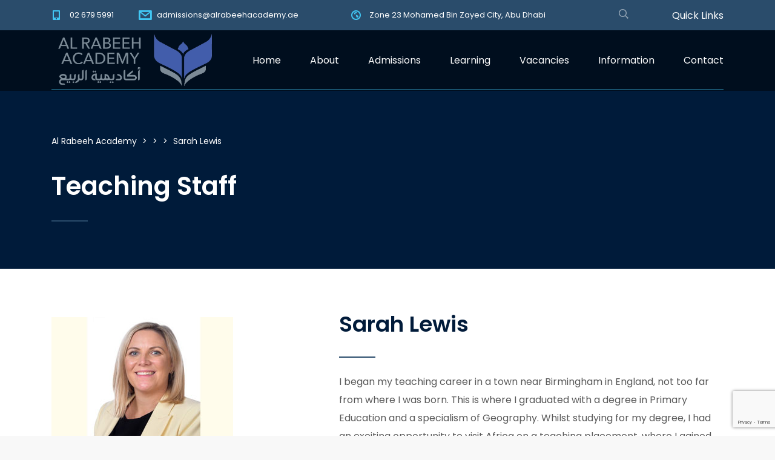

--- FILE ---
content_type: text/html; charset=UTF-8
request_url: http://alrabeehacademy.ae/teachers/sarah-lewis/
body_size: 14895
content:
<!DOCTYPE html>
<html lang="en-US" class="no-js">
<head>
	<meta charset="UTF-8">
	<meta http-equiv="X-UA-Compatible" content="IE=edge">
	<meta name="viewport" content="width=device-width, initial-scale=1, user-scalable=0">
	<link rel="profile" href="http://gmpg.org/xfn/11">
	<link rel="pingback" href="http://alrabeehacademy.ae/xmlrpc.php">

	<meta name='robots' content='index, follow, max-image-preview:large, max-snippet:-1, max-video-preview:-1' />

	<!-- This site is optimized with the Yoast SEO plugin v26.7 - https://yoast.com/wordpress/plugins/seo/ -->
	<title>Sarah Lewis - Al Rabeeh Academy</title>
	<link rel="canonical" href="https://alrabeehacademy.ae/teachers/sarah-lewis/" />
	<meta property="og:locale" content="en_US" />
	<meta property="og:type" content="article" />
	<meta property="og:title" content="Sarah Lewis - Al Rabeeh Academy" />
	<meta property="og:url" content="https://alrabeehacademy.ae/teachers/sarah-lewis/" />
	<meta property="og:site_name" content="Al Rabeeh Academy" />
	<meta property="article:modified_time" content="2021-09-09T06:45:57+00:00" />
	<meta property="og:image" content="https://alrabeehacademy.ae/wp-content/uploads/2020/11/Sarah.jpg" />
	<meta property="og:image:width" content="300" />
	<meta property="og:image:height" content="240" />
	<meta property="og:image:type" content="image/jpeg" />
	<meta name="twitter:card" content="summary_large_image" />
	<meta name="twitter:label1" content="Est. reading time" />
	<meta name="twitter:data1" content="1 minute" />
	<script type="application/ld+json" class="yoast-schema-graph">{"@context":"https://schema.org","@graph":[{"@type":"WebPage","@id":"https://alrabeehacademy.ae/teachers/sarah-lewis/","url":"https://alrabeehacademy.ae/teachers/sarah-lewis/","name":"Sarah Lewis - Al Rabeeh Academy","isPartOf":{"@id":"https://alrabeehacademy.ae/#website"},"primaryImageOfPage":{"@id":"https://alrabeehacademy.ae/teachers/sarah-lewis/#primaryimage"},"image":{"@id":"https://alrabeehacademy.ae/teachers/sarah-lewis/#primaryimage"},"thumbnailUrl":"http://alrabeehacademy.ae/wp-content/uploads/2020/11/Sarah.jpg","datePublished":"2015-12-30T11:51:03+00:00","dateModified":"2021-09-09T06:45:57+00:00","breadcrumb":{"@id":"https://alrabeehacademy.ae/teachers/sarah-lewis/#breadcrumb"},"inLanguage":"en-US","potentialAction":[{"@type":"ReadAction","target":["https://alrabeehacademy.ae/teachers/sarah-lewis/"]}]},{"@type":"ImageObject","inLanguage":"en-US","@id":"https://alrabeehacademy.ae/teachers/sarah-lewis/#primaryimage","url":"http://alrabeehacademy.ae/wp-content/uploads/2020/11/Sarah.jpg","contentUrl":"http://alrabeehacademy.ae/wp-content/uploads/2020/11/Sarah.jpg","width":300,"height":240},{"@type":"BreadcrumbList","@id":"https://alrabeehacademy.ae/teachers/sarah-lewis/#breadcrumb","itemListElement":[{"@type":"ListItem","position":1,"name":"Home","item":"https://alrabeehacademy.ae/"},{"@type":"ListItem","position":2,"name":"Teachers","item":"https://alrabeehacademy.ae/teachers/"},{"@type":"ListItem","position":3,"name":"Sarah Lewis"}]},{"@type":"WebSite","@id":"https://alrabeehacademy.ae/#website","url":"https://alrabeehacademy.ae/","name":"Al Rabeeh Academy","description":"","potentialAction":[{"@type":"SearchAction","target":{"@type":"EntryPoint","urlTemplate":"https://alrabeehacademy.ae/?s={search_term_string}"},"query-input":{"@type":"PropertyValueSpecification","valueRequired":true,"valueName":"search_term_string"}}],"inLanguage":"en-US"}]}</script>
	<!-- / Yoast SEO plugin. -->


<link rel='dns-prefetch' href='//www.googletagmanager.com' />
<link rel='dns-prefetch' href='//fonts.googleapis.com' />
<link rel="alternate" type="application/rss+xml" title="Al Rabeeh Academy &raquo; Feed" href="http://alrabeehacademy.ae/feed/" />
<link rel="alternate" type="application/rss+xml" title="Al Rabeeh Academy &raquo; Comments Feed" href="http://alrabeehacademy.ae/comments/feed/" />
<link rel="alternate" title="oEmbed (JSON)" type="application/json+oembed" href="http://alrabeehacademy.ae/wp-json/oembed/1.0/embed?url=http%3A%2F%2Falrabeehacademy.ae%2Fteachers%2Fsarah-lewis%2F" />
<link rel="alternate" title="oEmbed (XML)" type="text/xml+oembed" href="http://alrabeehacademy.ae/wp-json/oembed/1.0/embed?url=http%3A%2F%2Falrabeehacademy.ae%2Fteachers%2Fsarah-lewis%2F&#038;format=xml" />
		<style>
			.lazyload,
			.lazyloading {
				max-width: 100%;
			}
		</style>
		<style id='wp-img-auto-sizes-contain-inline-css' type='text/css'>
img:is([sizes=auto i],[sizes^="auto," i]){contain-intrinsic-size:3000px 1500px}
/*# sourceURL=wp-img-auto-sizes-contain-inline-css */
</style>
<style id='wp-emoji-styles-inline-css' type='text/css'>

	img.wp-smiley, img.emoji {
		display: inline !important;
		border: none !important;
		box-shadow: none !important;
		height: 1em !important;
		width: 1em !important;
		margin: 0 0.07em !important;
		vertical-align: -0.1em !important;
		background: none !important;
		padding: 0 !important;
	}
/*# sourceURL=wp-emoji-styles-inline-css */
</style>
<style id='wp-block-library-inline-css' type='text/css'>
:root{--wp-block-synced-color:#7a00df;--wp-block-synced-color--rgb:122,0,223;--wp-bound-block-color:var(--wp-block-synced-color);--wp-editor-canvas-background:#ddd;--wp-admin-theme-color:#007cba;--wp-admin-theme-color--rgb:0,124,186;--wp-admin-theme-color-darker-10:#006ba1;--wp-admin-theme-color-darker-10--rgb:0,107,160.5;--wp-admin-theme-color-darker-20:#005a87;--wp-admin-theme-color-darker-20--rgb:0,90,135;--wp-admin-border-width-focus:2px}@media (min-resolution:192dpi){:root{--wp-admin-border-width-focus:1.5px}}.wp-element-button{cursor:pointer}:root .has-very-light-gray-background-color{background-color:#eee}:root .has-very-dark-gray-background-color{background-color:#313131}:root .has-very-light-gray-color{color:#eee}:root .has-very-dark-gray-color{color:#313131}:root .has-vivid-green-cyan-to-vivid-cyan-blue-gradient-background{background:linear-gradient(135deg,#00d084,#0693e3)}:root .has-purple-crush-gradient-background{background:linear-gradient(135deg,#34e2e4,#4721fb 50%,#ab1dfe)}:root .has-hazy-dawn-gradient-background{background:linear-gradient(135deg,#faaca8,#dad0ec)}:root .has-subdued-olive-gradient-background{background:linear-gradient(135deg,#fafae1,#67a671)}:root .has-atomic-cream-gradient-background{background:linear-gradient(135deg,#fdd79a,#004a59)}:root .has-nightshade-gradient-background{background:linear-gradient(135deg,#330968,#31cdcf)}:root .has-midnight-gradient-background{background:linear-gradient(135deg,#020381,#2874fc)}:root{--wp--preset--font-size--normal:16px;--wp--preset--font-size--huge:42px}.has-regular-font-size{font-size:1em}.has-larger-font-size{font-size:2.625em}.has-normal-font-size{font-size:var(--wp--preset--font-size--normal)}.has-huge-font-size{font-size:var(--wp--preset--font-size--huge)}.has-text-align-center{text-align:center}.has-text-align-left{text-align:left}.has-text-align-right{text-align:right}.has-fit-text{white-space:nowrap!important}#end-resizable-editor-section{display:none}.aligncenter{clear:both}.items-justified-left{justify-content:flex-start}.items-justified-center{justify-content:center}.items-justified-right{justify-content:flex-end}.items-justified-space-between{justify-content:space-between}.screen-reader-text{border:0;clip-path:inset(50%);height:1px;margin:-1px;overflow:hidden;padding:0;position:absolute;width:1px;word-wrap:normal!important}.screen-reader-text:focus{background-color:#ddd;clip-path:none;color:#444;display:block;font-size:1em;height:auto;left:5px;line-height:normal;padding:15px 23px 14px;text-decoration:none;top:5px;width:auto;z-index:100000}html :where(.has-border-color){border-style:solid}html :where([style*=border-top-color]){border-top-style:solid}html :where([style*=border-right-color]){border-right-style:solid}html :where([style*=border-bottom-color]){border-bottom-style:solid}html :where([style*=border-left-color]){border-left-style:solid}html :where([style*=border-width]){border-style:solid}html :where([style*=border-top-width]){border-top-style:solid}html :where([style*=border-right-width]){border-right-style:solid}html :where([style*=border-bottom-width]){border-bottom-style:solid}html :where([style*=border-left-width]){border-left-style:solid}html :where(img[class*=wp-image-]){height:auto;max-width:100%}:where(figure){margin:0 0 1em}html :where(.is-position-sticky){--wp-admin--admin-bar--position-offset:var(--wp-admin--admin-bar--height,0px)}@media screen and (max-width:600px){html :where(.is-position-sticky){--wp-admin--admin-bar--position-offset:0px}}

/*# sourceURL=wp-block-library-inline-css */
</style><style id='global-styles-inline-css' type='text/css'>
:root{--wp--preset--aspect-ratio--square: 1;--wp--preset--aspect-ratio--4-3: 4/3;--wp--preset--aspect-ratio--3-4: 3/4;--wp--preset--aspect-ratio--3-2: 3/2;--wp--preset--aspect-ratio--2-3: 2/3;--wp--preset--aspect-ratio--16-9: 16/9;--wp--preset--aspect-ratio--9-16: 9/16;--wp--preset--color--black: #000000;--wp--preset--color--cyan-bluish-gray: #abb8c3;--wp--preset--color--white: #ffffff;--wp--preset--color--pale-pink: #f78da7;--wp--preset--color--vivid-red: #cf2e2e;--wp--preset--color--luminous-vivid-orange: #ff6900;--wp--preset--color--luminous-vivid-amber: #fcb900;--wp--preset--color--light-green-cyan: #7bdcb5;--wp--preset--color--vivid-green-cyan: #00d084;--wp--preset--color--pale-cyan-blue: #8ed1fc;--wp--preset--color--vivid-cyan-blue: #0693e3;--wp--preset--color--vivid-purple: #9b51e0;--wp--preset--gradient--vivid-cyan-blue-to-vivid-purple: linear-gradient(135deg,rgb(6,147,227) 0%,rgb(155,81,224) 100%);--wp--preset--gradient--light-green-cyan-to-vivid-green-cyan: linear-gradient(135deg,rgb(122,220,180) 0%,rgb(0,208,130) 100%);--wp--preset--gradient--luminous-vivid-amber-to-luminous-vivid-orange: linear-gradient(135deg,rgb(252,185,0) 0%,rgb(255,105,0) 100%);--wp--preset--gradient--luminous-vivid-orange-to-vivid-red: linear-gradient(135deg,rgb(255,105,0) 0%,rgb(207,46,46) 100%);--wp--preset--gradient--very-light-gray-to-cyan-bluish-gray: linear-gradient(135deg,rgb(238,238,238) 0%,rgb(169,184,195) 100%);--wp--preset--gradient--cool-to-warm-spectrum: linear-gradient(135deg,rgb(74,234,220) 0%,rgb(151,120,209) 20%,rgb(207,42,186) 40%,rgb(238,44,130) 60%,rgb(251,105,98) 80%,rgb(254,248,76) 100%);--wp--preset--gradient--blush-light-purple: linear-gradient(135deg,rgb(255,206,236) 0%,rgb(152,150,240) 100%);--wp--preset--gradient--blush-bordeaux: linear-gradient(135deg,rgb(254,205,165) 0%,rgb(254,45,45) 50%,rgb(107,0,62) 100%);--wp--preset--gradient--luminous-dusk: linear-gradient(135deg,rgb(255,203,112) 0%,rgb(199,81,192) 50%,rgb(65,88,208) 100%);--wp--preset--gradient--pale-ocean: linear-gradient(135deg,rgb(255,245,203) 0%,rgb(182,227,212) 50%,rgb(51,167,181) 100%);--wp--preset--gradient--electric-grass: linear-gradient(135deg,rgb(202,248,128) 0%,rgb(113,206,126) 100%);--wp--preset--gradient--midnight: linear-gradient(135deg,rgb(2,3,129) 0%,rgb(40,116,252) 100%);--wp--preset--font-size--small: 13px;--wp--preset--font-size--medium: 20px;--wp--preset--font-size--large: 36px;--wp--preset--font-size--x-large: 42px;--wp--preset--spacing--20: 0.44rem;--wp--preset--spacing--30: 0.67rem;--wp--preset--spacing--40: 1rem;--wp--preset--spacing--50: 1.5rem;--wp--preset--spacing--60: 2.25rem;--wp--preset--spacing--70: 3.38rem;--wp--preset--spacing--80: 5.06rem;--wp--preset--shadow--natural: 6px 6px 9px rgba(0, 0, 0, 0.2);--wp--preset--shadow--deep: 12px 12px 50px rgba(0, 0, 0, 0.4);--wp--preset--shadow--sharp: 6px 6px 0px rgba(0, 0, 0, 0.2);--wp--preset--shadow--outlined: 6px 6px 0px -3px rgb(255, 255, 255), 6px 6px rgb(0, 0, 0);--wp--preset--shadow--crisp: 6px 6px 0px rgb(0, 0, 0);}:where(.is-layout-flex){gap: 0.5em;}:where(.is-layout-grid){gap: 0.5em;}body .is-layout-flex{display: flex;}.is-layout-flex{flex-wrap: wrap;align-items: center;}.is-layout-flex > :is(*, div){margin: 0;}body .is-layout-grid{display: grid;}.is-layout-grid > :is(*, div){margin: 0;}:where(.wp-block-columns.is-layout-flex){gap: 2em;}:where(.wp-block-columns.is-layout-grid){gap: 2em;}:where(.wp-block-post-template.is-layout-flex){gap: 1.25em;}:where(.wp-block-post-template.is-layout-grid){gap: 1.25em;}.has-black-color{color: var(--wp--preset--color--black) !important;}.has-cyan-bluish-gray-color{color: var(--wp--preset--color--cyan-bluish-gray) !important;}.has-white-color{color: var(--wp--preset--color--white) !important;}.has-pale-pink-color{color: var(--wp--preset--color--pale-pink) !important;}.has-vivid-red-color{color: var(--wp--preset--color--vivid-red) !important;}.has-luminous-vivid-orange-color{color: var(--wp--preset--color--luminous-vivid-orange) !important;}.has-luminous-vivid-amber-color{color: var(--wp--preset--color--luminous-vivid-amber) !important;}.has-light-green-cyan-color{color: var(--wp--preset--color--light-green-cyan) !important;}.has-vivid-green-cyan-color{color: var(--wp--preset--color--vivid-green-cyan) !important;}.has-pale-cyan-blue-color{color: var(--wp--preset--color--pale-cyan-blue) !important;}.has-vivid-cyan-blue-color{color: var(--wp--preset--color--vivid-cyan-blue) !important;}.has-vivid-purple-color{color: var(--wp--preset--color--vivid-purple) !important;}.has-black-background-color{background-color: var(--wp--preset--color--black) !important;}.has-cyan-bluish-gray-background-color{background-color: var(--wp--preset--color--cyan-bluish-gray) !important;}.has-white-background-color{background-color: var(--wp--preset--color--white) !important;}.has-pale-pink-background-color{background-color: var(--wp--preset--color--pale-pink) !important;}.has-vivid-red-background-color{background-color: var(--wp--preset--color--vivid-red) !important;}.has-luminous-vivid-orange-background-color{background-color: var(--wp--preset--color--luminous-vivid-orange) !important;}.has-luminous-vivid-amber-background-color{background-color: var(--wp--preset--color--luminous-vivid-amber) !important;}.has-light-green-cyan-background-color{background-color: var(--wp--preset--color--light-green-cyan) !important;}.has-vivid-green-cyan-background-color{background-color: var(--wp--preset--color--vivid-green-cyan) !important;}.has-pale-cyan-blue-background-color{background-color: var(--wp--preset--color--pale-cyan-blue) !important;}.has-vivid-cyan-blue-background-color{background-color: var(--wp--preset--color--vivid-cyan-blue) !important;}.has-vivid-purple-background-color{background-color: var(--wp--preset--color--vivid-purple) !important;}.has-black-border-color{border-color: var(--wp--preset--color--black) !important;}.has-cyan-bluish-gray-border-color{border-color: var(--wp--preset--color--cyan-bluish-gray) !important;}.has-white-border-color{border-color: var(--wp--preset--color--white) !important;}.has-pale-pink-border-color{border-color: var(--wp--preset--color--pale-pink) !important;}.has-vivid-red-border-color{border-color: var(--wp--preset--color--vivid-red) !important;}.has-luminous-vivid-orange-border-color{border-color: var(--wp--preset--color--luminous-vivid-orange) !important;}.has-luminous-vivid-amber-border-color{border-color: var(--wp--preset--color--luminous-vivid-amber) !important;}.has-light-green-cyan-border-color{border-color: var(--wp--preset--color--light-green-cyan) !important;}.has-vivid-green-cyan-border-color{border-color: var(--wp--preset--color--vivid-green-cyan) !important;}.has-pale-cyan-blue-border-color{border-color: var(--wp--preset--color--pale-cyan-blue) !important;}.has-vivid-cyan-blue-border-color{border-color: var(--wp--preset--color--vivid-cyan-blue) !important;}.has-vivid-purple-border-color{border-color: var(--wp--preset--color--vivid-purple) !important;}.has-vivid-cyan-blue-to-vivid-purple-gradient-background{background: var(--wp--preset--gradient--vivid-cyan-blue-to-vivid-purple) !important;}.has-light-green-cyan-to-vivid-green-cyan-gradient-background{background: var(--wp--preset--gradient--light-green-cyan-to-vivid-green-cyan) !important;}.has-luminous-vivid-amber-to-luminous-vivid-orange-gradient-background{background: var(--wp--preset--gradient--luminous-vivid-amber-to-luminous-vivid-orange) !important;}.has-luminous-vivid-orange-to-vivid-red-gradient-background{background: var(--wp--preset--gradient--luminous-vivid-orange-to-vivid-red) !important;}.has-very-light-gray-to-cyan-bluish-gray-gradient-background{background: var(--wp--preset--gradient--very-light-gray-to-cyan-bluish-gray) !important;}.has-cool-to-warm-spectrum-gradient-background{background: var(--wp--preset--gradient--cool-to-warm-spectrum) !important;}.has-blush-light-purple-gradient-background{background: var(--wp--preset--gradient--blush-light-purple) !important;}.has-blush-bordeaux-gradient-background{background: var(--wp--preset--gradient--blush-bordeaux) !important;}.has-luminous-dusk-gradient-background{background: var(--wp--preset--gradient--luminous-dusk) !important;}.has-pale-ocean-gradient-background{background: var(--wp--preset--gradient--pale-ocean) !important;}.has-electric-grass-gradient-background{background: var(--wp--preset--gradient--electric-grass) !important;}.has-midnight-gradient-background{background: var(--wp--preset--gradient--midnight) !important;}.has-small-font-size{font-size: var(--wp--preset--font-size--small) !important;}.has-medium-font-size{font-size: var(--wp--preset--font-size--medium) !important;}.has-large-font-size{font-size: var(--wp--preset--font-size--large) !important;}.has-x-large-font-size{font-size: var(--wp--preset--font-size--x-large) !important;}
/*# sourceURL=global-styles-inline-css */
</style>

<style id='classic-theme-styles-inline-css' type='text/css'>
/*! This file is auto-generated */
.wp-block-button__link{color:#fff;background-color:#32373c;border-radius:9999px;box-shadow:none;text-decoration:none;padding:calc(.667em + 2px) calc(1.333em + 2px);font-size:1.125em}.wp-block-file__button{background:#32373c;color:#fff;text-decoration:none}
/*# sourceURL=/wp-includes/css/classic-themes.min.css */
</style>
<link rel="stylesheet" href="http://alrabeehacademy.ae/wp-content/cache/minify/d35bc.css" media="all" />







<link rel='stylesheet' id='stm-fonts-css' href='https://fonts.googleapis.com/css?family=Lato%3A400%2C100%2C100italic%2C300%2C300italic%2C400italic%2C700%2C700italic%2C900%2C900italic&#038;subset=latin%2Clatin-ext' type='text/css' media='all' />
<link rel="stylesheet" href="http://alrabeehacademy.ae/wp-content/cache/minify/b94f3.css" media="all" />






<style id='stm-style-inline-css' type='text/css'>
div#stm_widget_social_networks-4 {
    position: absolute;
    top: 20em;
    left: 27em;
    width: 100%;
}
.widget_footer .list_social-networks{
padding-top:0px;
margin-top:-10px;
}

a.list__item-link.list__item-link_linkedin {
    position: absolute;
    top: 21.3em;
    left: 34.3em;
    background-color: lightslategray;
    padding: 1px 9px;
    border-radius: 50%;
}
.widget-area_type_footer div#custom_html-3 {
    margin-left: -120px;
    margin-top: 5px;
}
@media (max-width: 768px)
{
.top-bar-mobile {
    display: none !important;
}
  
.top-bar {
    display: block !important;
}

.top-bar .top-bar__search {
    display: none;
}

.top-bar__content .stm-nav.stm-nav_type_header {
    top: 14px !important;
}
div#stm_widget_social_networks-4 {
    position: relative;
 top:unset;
left:unset;
}
a.list__item-link.list__item-link_linkedin{
position:relative;
top:unset;
left:unset;
padding: 6px 10px;
}
.widget-area_type_footer div#custom_html-3 {
    margin-left: 0;
    margin-top: 0;
}
}

.remove-pad-t .stm-title {
    padding-top: 10px;
}
.remove-head-top-pad .stm-title {
    padding-top: 5px;
}

body .remove-head-top-pad {
    padding-top: 50px !important;
    padding-bottom: 50px !important;
}
.main-head-pad-remove h5.vc_custom_heading {
    margin: 20px 0 0 !important;
    display: block;
}







@media (min-width: 768px) {


  .to_Make_left .vc_tta.vc_general {
    display: flex;
  }

  body .to_Make_left .vc_tta-tabs_style-1.vc_tta-tabs .vc_tta-tabs-container {
    margin: 0px !important;
  }

  body .to_Make_left .vc_tta-tabs_style-1.vc_tta-tabs.vc_general .vc_tta-panel-body {
    padding-top: 0px;
  }

  .to_Make_left .vc_tta-tabs-list {
    display: flex !important;
    flex-direction: column !important;
    margin-right: 10px !important;
  }

  .to_Make_left .vc_tta-tabs-list li,
  body .to_Make_left .vc_tta-tabs_style-1.vc_tta-tabs .vc_tta-tabs-list .vc_tta-tab {
    display: block !important;
    width: 160px;
    padding: 0px 0px 0px 0px !important;
  }

  .to_Make_left .vc_tta-tabs-list li a {
    display: block;
    width: 160px;
  }

  .to_Make_left .vc_tta-panels-container {
    width: calc(100% - 170px);
  }

  .to_Make_left .vc_tta-panels-container .vc_row {
    padding-left: 16px;
  }
}





.stm-carousel {
  position: relative;
}
.stm-carousel_view_posts .owl-controls {
  top: 50% !important;
  left: 0px !important;
  right: 0px !important;
  transform: translateY(-300%) !important;
  -webkit-transform: translateY(-300%) !important;
  -moz-transform: translateY(-300%) !important;
  -ms-transform: translateY(-300%) !important;
  -o-transform: translateY(-300%) !important;
  bottom: auto;
}

.stm-carousel_view_posts .owl-dots {
  display: none !important;
}

.stm-carousel.owl-carousel .owl-controls .owl-nav {
  display: flex;
  top: 50% !important;
  left: 0px !important;
  right: 0px !important;
  transform: translateY(-50%) !important;
  -webkit-transform: translateY(-50%) !important;
  -moz-transform: translateY(-50%) !important;
  -ms-transform: translateY(-50%) !important;
  -o-transform: translateY(-50%) !important;
  position: absolute !important;
}

.stm-carousel.owl-carousel .owl-controls .owl-nav .owl-prev,
.stm-carousel.owl-carousel .owl-controls .owl-nav .owl-next {
  color: transparent;
  width: 40px;
  height: 40px;
  display: flex !important;
  position: absolute !important;
  border: 1px solid #011b3a;
  transition: all 0.3s ease-in-out;
  -webkit-transition: all 0.3s ease-in-out;
  -moz-transition: all 0.3s ease-in-out;
  -ms-transition: all 0.3s ease-in-out;
  -o-transition: all 0.3s ease-in-out;
  top: 50%;
  transform: translateY(-50%) !important;
  -webkit-transform: translateY(-50%) !important;
  -moz-transform: translateY(-50%) !important;
  -ms-transform: translateY(-50%) !important;
  -o-transform: translateY(-50%) !important;
}


.stm-carousel.owl-carousel .owl-controls .owl-nav .owl-prev:hover,
.stm-carousel.owl-carousel .owl-controls .owl-nav .owl-next:hover {
  background-color: #011b3a;
}

.stm-carousel.owl-carousel .owl-controls .owl-nav .owl-prev {
  left: -20px;
}

.stm-carousel.owl-carousel .owl-controls .owl-nav .owl-next {
  right: -20px;
}

.stm-carousel.owl-carousel .owl-controls .owl-nav .owl-prev::after {
  position: absolute;
  content: '';
  width: 10px;
  height: 10px;
  border-left: 1px solid #000000;
  border-bottom: 1px solid #000000;
  border-top: 1px solid transparent;
  border-right: 0px;
  top: 50%;
  left: 50%;
  transform: translate(-50%, -50%) rotate(45deg);
  -webkit-transform: translate(-50%, -50%) rotate(45deg);
  -moz-transform: translate(-50%, -50%) rotate(45deg);
  -ms-transform: translate(-50%, -50%) rotate(45deg);
  -o-transform: translate(-50%, -50%) rotate(45deg);
  transition: all 0.3s ease-in-out;
  -webkit-transition: all 0.3s ease-in-out;
  -moz-transition: all 0.3s ease-in-out;
  -ms-transition: all 0.3s ease-in-out;
  -o-transition: all 0.3s ease-in-out;
}

.stm-carousel.owl-carousel .owl-controls .owl-nav .owl-next::after {
  position: absolute;
  content: '';
  width: 10px;
  height: 10px;
  border-right: 1px solid #000000;
  border-bottom: 1px solid #000000;
  border-top: 1px solid transparent;
  border-left: 0px;
  top: 50%;
  left: 50%;
  transform: translate(-50%, -50%) rotate(-45deg);
  -webkit-transform: translate(-50%, -50%) rotate(-45deg);
  -moz-transform: translate(-50%, -50%) rotate(-45deg);
  -ms-transform: translate(-50%, -50%) rotate(-45deg);
  -o-transform: translate(-50%, -50%) rotate(-45deg);
  transition: all 0.3s ease-in-out;
  -webkit-transition: all 0.3s ease-in-out;
  -moz-transition: all 0.3s ease-in-out;
  -ms-transition: all 0.3s ease-in-out;
  -o-transition: all 0.3s ease-in-out;
}

.stm-carousel.owl-carousel .owl-controls .owl-nav .owl-prev:hover::after {
  border-left: 1px solid #ffffff;
  border-bottom: 1px solid #ffffff;
}

.stm-carousel.owl-carousel .owl-controls .owl-nav .owl-next:hover:after {
  border-right: 1px solid #ffffff;
  border-bottom: 1px solid #ffffff;
}

.header-holder .top-bar a {
    line-height: 20px;
    height: auto;
    color: #fff; 
}
.top-bar.top-bar_view-style_3 {
    z-index: 9999;
}
.top-bar.top-bar_view-style_3 {
    z-index: 9999;
}

.header-holder .top-bar ul.sub-menu {
    background: #425dab;
}

.header-holder .top-bar ul.sub-menu li a {
    padding-top: 10px !important;
    top: 0;
}
.top-bar__content .stm-nav.stm-nav_type_header {
    position: relative;
    top: -9px;
}


@media (max-width: 540px) {
.logo img {
    width: 195px !important; 
}
.stm-nav__menu_type_header>.menu-item { 
    font-size: 12px; 
}
.top-bar__contact.top-bar__contact_email {
    padding-right: 0;
}

.stm-nav__menu_type_header>.menu-item {
    margin-left: 0;
}
.top-bar__content .top-bar__contact.top-bar__contact_phone {
    position: fixed;
    bottom: 13px;
    right: 13px;
    background: #2a4c6b;
    padding-top: 10px;
    padding-bottom: 10px;
    padding-left: 45px;
    padding-right: 20px;
    border-radius: 30px;
}
.top-bar__content .top-bar__contact.top-bar__contact_phone:before {
    left: 17px;
    top: 19px;
}
}
/*# sourceURL=stm-style-inline-css */
</style>
<link rel="stylesheet" href="http://alrabeehacademy.ae/wp-content/cache/minify/37a55.css" media="all" />


<style id='js_composer_front-inline-css' type='text/css'>
.vc_custom_1603283934133{border-top-width: 4px !important;padding-top: 62px !important;background: #000000 url(http://alrabeehacademy.ae/wp-content/uploads/2020/09/footer-1.jpg?id=3540) !important;background-position: 0 0 !important;background-repeat: no-repeat !important;border-top-style: solid !important;}.vc_custom_1453961704518{padding-top: 204px !important;}
/*# sourceURL=js_composer_front-inline-css */
</style>
<script src="http://alrabeehacademy.ae/wp-content/cache/minify/818c0.js"></script>



<!-- Google tag (gtag.js) snippet added by Site Kit -->
<!-- Google Analytics snippet added by Site Kit -->
<script type="text/javascript" src="https://www.googletagmanager.com/gtag/js?id=GT-TWZ2F2G2" id="google_gtagjs-js" async></script>
<script type="text/javascript" id="google_gtagjs-js-after">
/* <![CDATA[ */
window.dataLayer = window.dataLayer || [];function gtag(){dataLayer.push(arguments);}
gtag("set","linker",{"domains":["alrabeehacademy.ae"]});
gtag("js", new Date());
gtag("set", "developer_id.dZTNiMT", true);
gtag("config", "GT-TWZ2F2G2");
 window._googlesitekit = window._googlesitekit || {}; window._googlesitekit.throttledEvents = []; window._googlesitekit.gtagEvent = (name, data) => { var key = JSON.stringify( { name, data } ); if ( !! window._googlesitekit.throttledEvents[ key ] ) { return; } window._googlesitekit.throttledEvents[ key ] = true; setTimeout( () => { delete window._googlesitekit.throttledEvents[ key ]; }, 5 ); gtag( "event", name, { ...data, event_source: "site-kit" } ); }; 
//# sourceURL=google_gtagjs-js-after
/* ]]> */
</script>
<script></script><link rel="https://api.w.org/" href="http://alrabeehacademy.ae/wp-json/" /><link rel="EditURI" type="application/rsd+xml" title="RSD" href="http://alrabeehacademy.ae/xmlrpc.php?rsd" />
<meta name="generator" content="WordPress 6.9" />
<link rel='shortlink' href='http://alrabeehacademy.ae/?p=548' />
<meta name="cdp-version" content="1.5.0" /><meta name="generator" content="Site Kit by Google 1.170.0" />		<script>
			document.documentElement.className = document.documentElement.className.replace('no-js', 'js');
		</script>
				<style>
			.no-js img.lazyload {
				display: none;
			}

			figure.wp-block-image img.lazyloading {
				min-width: 150px;
			}

			.lazyload,
			.lazyloading {
				--smush-placeholder-width: 100px;
				--smush-placeholder-aspect-ratio: 1/1;
				width: var(--smush-image-width, var(--smush-placeholder-width)) !important;
				aspect-ratio: var(--smush-image-aspect-ratio, var(--smush-placeholder-aspect-ratio)) !important;
			}

						.lazyload, .lazyloading {
				opacity: 0;
			}

			.lazyloaded {
				opacity: 1;
				transition: opacity 400ms;
				transition-delay: 0ms;
			}

					</style>
		<script type="text/javascript">window.wp_data = {"ajax_url":"http:\/\/alrabeehacademy.ae\/wp-admin\/admin-ajax.php","is_mobile":false,"load_meal":"52dba3a5a0","review_status":"9b8dbbe73f"};</script>        <script type="text/javascript">
            var smarty_install_plugin = '9bf979a978';
        </script>
        <style type="text/css">.recentcomments a{display:inline !important;padding:0 !important;margin:0 !important;}</style><meta name="generator" content="Powered by WPBakery Page Builder - drag and drop page builder for WordPress."/>
<meta name="bmi-version" content="2.0.0" />      <script defer type="text/javascript" id="bmip-js-inline-remove-js">
        function objectToQueryString(obj){
          return Object.keys(obj).map(key => key + '=' + obj[key]).join('&');
        }

        function globalBMIKeepAlive() {
          let xhr = new XMLHttpRequest();
          let data = { action: "bmip_keepalive", token: "bmip", f: "refresh" };
          let url = 'http://alrabeehacademy.ae/wp-admin/admin-ajax.php' + '?' + objectToQueryString(data);
          xhr.open('POST', url, true);
          xhr.setRequestHeader("X-Requested-With", "XMLHttpRequest");
          xhr.onreadystatechange = function () {
            if (xhr.readyState === 4) {
              let response;
              if (response = JSON.parse(xhr.responseText)) {
                if (typeof response.status != 'undefined' && response.status === 'success') {
                  //setTimeout(globalBMIKeepAlive, 3000);
                } else {
                  //setTimeout(globalBMIKeepAlive, 20000);
                }
              }
            }
          };

          xhr.send(JSON.stringify(data));
        }

        document.querySelector('#bmip-js-inline-remove-js').remove();
      </script>
      <meta name="generator" content="Powered by Slider Revolution 6.7.29 - responsive, Mobile-Friendly Slider Plugin for WordPress with comfortable drag and drop interface." />
<link rel="icon" href="http://alrabeehacademy.ae/wp-content/uploads/2020/09/cropped-fav-32x32.png" sizes="32x32" />
<link rel="icon" href="http://alrabeehacademy.ae/wp-content/uploads/2020/09/cropped-fav-192x192.png" sizes="192x192" />
<link rel="apple-touch-icon" href="http://alrabeehacademy.ae/wp-content/uploads/2020/09/cropped-fav-180x180.png" />
<meta name="msapplication-TileImage" content="http://alrabeehacademy.ae/wp-content/uploads/2020/09/cropped-fav-270x270.png" />
<script>function setREVStartSize(e){
			//window.requestAnimationFrame(function() {
				window.RSIW = window.RSIW===undefined ? window.innerWidth : window.RSIW;
				window.RSIH = window.RSIH===undefined ? window.innerHeight : window.RSIH;
				try {
					var pw = document.getElementById(e.c).parentNode.offsetWidth,
						newh;
					pw = pw===0 || isNaN(pw) || (e.l=="fullwidth" || e.layout=="fullwidth") ? window.RSIW : pw;
					e.tabw = e.tabw===undefined ? 0 : parseInt(e.tabw);
					e.thumbw = e.thumbw===undefined ? 0 : parseInt(e.thumbw);
					e.tabh = e.tabh===undefined ? 0 : parseInt(e.tabh);
					e.thumbh = e.thumbh===undefined ? 0 : parseInt(e.thumbh);
					e.tabhide = e.tabhide===undefined ? 0 : parseInt(e.tabhide);
					e.thumbhide = e.thumbhide===undefined ? 0 : parseInt(e.thumbhide);
					e.mh = e.mh===undefined || e.mh=="" || e.mh==="auto" ? 0 : parseInt(e.mh,0);
					if(e.layout==="fullscreen" || e.l==="fullscreen")
						newh = Math.max(e.mh,window.RSIH);
					else{
						e.gw = Array.isArray(e.gw) ? e.gw : [e.gw];
						for (var i in e.rl) if (e.gw[i]===undefined || e.gw[i]===0) e.gw[i] = e.gw[i-1];
						e.gh = e.el===undefined || e.el==="" || (Array.isArray(e.el) && e.el.length==0)? e.gh : e.el;
						e.gh = Array.isArray(e.gh) ? e.gh : [e.gh];
						for (var i in e.rl) if (e.gh[i]===undefined || e.gh[i]===0) e.gh[i] = e.gh[i-1];
											
						var nl = new Array(e.rl.length),
							ix = 0,
							sl;
						e.tabw = e.tabhide>=pw ? 0 : e.tabw;
						e.thumbw = e.thumbhide>=pw ? 0 : e.thumbw;
						e.tabh = e.tabhide>=pw ? 0 : e.tabh;
						e.thumbh = e.thumbhide>=pw ? 0 : e.thumbh;
						for (var i in e.rl) nl[i] = e.rl[i]<window.RSIW ? 0 : e.rl[i];
						sl = nl[0];
						for (var i in nl) if (sl>nl[i] && nl[i]>0) { sl = nl[i]; ix=i;}
						var m = pw>(e.gw[ix]+e.tabw+e.thumbw) ? 1 : (pw-(e.tabw+e.thumbw)) / (e.gw[ix]);
						newh =  (e.gh[ix] * m) + (e.tabh + e.thumbh);
					}
					var el = document.getElementById(e.c);
					if (el!==null && el) el.style.height = newh+"px";
					el = document.getElementById(e.c+"_wrapper");
					if (el!==null && el) {
						el.style.height = newh+"px";
						el.style.display = "block";
					}
				} catch(e){
					console.log("Failure at Presize of Slider:" + e)
				}
			//});
		  };</script>
<style type="text/css" data-type="vc_shortcodes-custom-css">.vc_custom_1604301978899{padding-top: 45px !important;padding-bottom: 80px !important;background-color: #ffffff !important;}</style><noscript><style> .wpb_animate_when_almost_visible { opacity: 1; }</style></noscript>	
	    <!-- Global site tag (gtag.js) - Google Analytics -->
<script async src="https://www.googletagmanager.com/gtag/js?id=UA-178461398-1"></script>
<script>
  window.dataLayer = window.dataLayer || [];
  function gtag(){dataLayer.push(arguments);}
  gtag('js', new Date());

  gtag('config', 'UA-178461398-1');
</script>
<link rel="stylesheet" href="http://alrabeehacademy.ae/wp-content/cache/minify/fe537.css" media="all" />

<style id='rs-plugin-settings-inline-css' type='text/css'>
#rs-demo-id {}
/*# sourceURL=rs-plugin-settings-inline-css */
</style>
</head>
<body class="wp-singular stm_teacher-template-default single single-stm_teacher postid-548 wp-theme-smarty wp-child-theme-smarty-child metaslider-plugin wpb-js-composer js-comp-ver-8.7.2 vc_responsive">
<div id="wrapper">

	
<div class="header-holder header-holder_view-style_3">
    
<div class="top-bar top-bar_view-style_3">
	<div class="container">
		<div class="top-bar__content">

			
																													<li class="top-bar__contact top-bar__contact_phone"><a href="tel:026795991">02 679 5991</a></li>
																								<li class="top-bar__contact top-bar__contact_email"><a href="mailto:admissions@alrabeehacademy.ae"> admissions@alrabeehacademy.ae</a></li>
																								<li class="top-bar__contact top-bar__contact_address">Zone 23 Mohamed Bin Zayed City, Abu Dhabi
</li>
																		
							<div class="top-bar__search">
					<form role="search" method="get" id="searchform244" class="stm-search-form" action="http://alrabeehacademy.ae/">
    <input class="stm-search-form__field" type="search" value="" name="s" placeholder="Search..." required/>
    <button type="submit" class="stm-search-form__submit"><span class="stm-icon stm-icon-search"></span><span class="stm-search-form__submit-text">Search</span></button>
    </form>				</div>
						
			    <div class="top-bar__quicklinks">
					<div class="stm-nav stm-nav_type_header"><ul id="header-quick-links-menu" class="stm-nav__menu stm-nav__menu_type_header stm-nav_quicklinks"><li id="menu-item-5361" class="menu-item menu-item-type-custom menu-item-object-custom menu-item-has-children menu-item-5361"><a href="#">Quick Links</a>
<ul class="sub-menu">
	<li id="menu-item-5362" class="menu-item menu-item-type-custom menu-item-object-custom menu-item-5362"><a href="http://alrabeehacademy.ae/admissions/#apply">Register</a></li>
	<li id="menu-item-5363" class="menu-item menu-item-type-custom menu-item-object-custom menu-item-5363"><a href="https://ara.parents.isamshosting.cloud/#/">Parent Portal</a></li>
	<li id="menu-item-5364" class="menu-item menu-item-type-custom menu-item-object-custom menu-item-5364"><a href="https://www.classdojo.com/">Class Dojo</a></li>
</ul>
</li>
</ul></div>				</div>

		</div><!-- / top-bar__content -->
	</div><!-- / container -->
</div><!-- / top-bar -->
    <header id="masthead" class="header header_view-style_3">
        <div class="container">
            <div class="header__content">
                <div class="stm-nav stm-nav_type_header"><ul id="header-nav-menu" class="stm-nav__menu stm-nav__menu_type_header"><li id="menu-item-3376" class="menu-item menu-item-type-post_type menu-item-object-page menu-item-home menu-item-3376"><a href="http://alrabeehacademy.ae/">Home</a></li>
<li id="menu-item-3514" class="menu-item menu-item-type-custom menu-item-object-custom menu-item-has-children menu-item-3514"><a href="http://alrabeehacademy.ae/about">About</a>
<ul class="sub-menu">
	<li id="menu-item-3767" class="menu-item menu-item-type-custom menu-item-object-custom menu-item-3767"><a href="http://alrabeehacademy.ae/about/#welcome">Principal&#8217;s welcome</a></li>
	<li id="menu-item-3768" class="menu-item menu-item-type-custom menu-item-object-custom menu-item-3768"><a href="http://alrabeehacademy.ae/about/#leadership">Leadership</a></li>
	<li id="menu-item-4988" class="menu-item menu-item-type-custom menu-item-object-custom menu-item-4988"><a href="http://alrabeehacademy.ae/executive-leaders">Our Team</a></li>
	<li id="menu-item-5404" class="menu-item menu-item-type-custom menu-item-object-custom menu-item-5404"><a href="http://alrabeehacademy.ae/parent-governors">Parent Governors</a></li>
	<li id="menu-item-3769" class="menu-item menu-item-type-custom menu-item-object-custom menu-item-3769"><a href="http://alrabeehacademy.ae/about/#inspection">Inspection</a></li>
</ul>
</li>
<li id="menu-item-3515" class="menu-item menu-item-type-custom menu-item-object-custom menu-item-has-children menu-item-3515"><a href="http://alrabeehacademy.ae/admissions">Admissions</a>
<ul class="sub-menu">
	<li id="menu-item-3770" class="menu-item menu-item-type-custom menu-item-object-custom menu-item-3770"><a href="http://alrabeehacademy.ae/admissions/#tours">Admission Process</a></li>
	<li id="menu-item-3771" class="menu-item menu-item-type-custom menu-item-object-custom menu-item-3771"><a href="http://alrabeehacademy.ae/admissions/#apply">How to Apply</a></li>
	<li id="menu-item-3772" class="menu-item menu-item-type-custom menu-item-object-custom menu-item-3772"><a href="http://alrabeehacademy.ae/admissions/#fee">Fee Structure</a></li>
	<li id="menu-item-4511" class="menu-item menu-item-type-post_type menu-item-object-page menu-item-4511"><a href="http://alrabeehacademy.ae/virtual-tour/">Virtual Tour</a></li>
</ul>
</li>
<li id="menu-item-3516" class="menu-item menu-item-type-custom menu-item-object-custom menu-item-has-children menu-item-3516"><a href="#">Learning</a>
<ul class="sub-menu">
	<li id="menu-item-3754" class="menu-item menu-item-type-post_type menu-item-object-page menu-item-3754"><a href="http://alrabeehacademy.ae/early-years/">Early Years</a></li>
	<li id="menu-item-3697" class="menu-item menu-item-type-post_type menu-item-object-page menu-item-3697"><a href="http://alrabeehacademy.ae/primary/">Primary</a></li>
	<li id="menu-item-3720" class="menu-item menu-item-type-post_type menu-item-object-page menu-item-3720"><a href="http://alrabeehacademy.ae/secondary/">Secondary</a></li>
	<li id="menu-item-3729" class="menu-item menu-item-type-post_type menu-item-object-page menu-item-3729"><a href="http://alrabeehacademy.ae/extra-curricular/">Extra Curricular</a></li>
</ul>
</li>
<li id="menu-item-3811" class="menu-item menu-item-type-post_type menu-item-object-page menu-item-3811"><a href="http://alrabeehacademy.ae/vacancies/">Vacancies</a></li>
<li id="menu-item-3518" class="menu-item menu-item-type-custom menu-item-object-custom menu-item-has-children menu-item-3518"><a href="http://alrabeehacademy.ae/information">Information</a>
<ul class="sub-menu">
	<li id="menu-item-3911" class="menu-item menu-item-type-custom menu-item-object-custom menu-item-3911"><a href="http://alrabeehacademy.ae/academic-calendar">Term Dates</a></li>
	<li id="menu-item-4914" class="menu-item menu-item-type-custom menu-item-object-custom menu-item-4914"><a href="http://alrabeehacademy.ae/Policies">Policies</a></li>
	<li id="menu-item-5410" class="menu-item menu-item-type-custom menu-item-object-custom menu-item-5410"><a href="http://alrabeehacademy.ae/Welfare">Welfare</a></li>
	<li id="menu-item-3774" class="menu-item menu-item-type-custom menu-item-object-custom menu-item-3774"><a href="http://alrabeehacademy.ae/information/#uniform">Uniform</a></li>
	<li id="menu-item-3775" class="menu-item menu-item-type-custom menu-item-object-custom menu-item-3775"><a href="http://alrabeehacademy.ae/information/#transport">Transport</a></li>
	<li id="menu-item-3776" class="menu-item menu-item-type-custom menu-item-object-custom menu-item-3776"><a href="http://alrabeehacademy.ae/information/#location">Location</a></li>
</ul>
</li>
<li id="menu-item-3377" class="menu-item menu-item-type-post_type menu-item-object-page menu-item-3377"><a href="http://alrabeehacademy.ae/contacts/">Contact</a></li>
</ul></div>
                <!-- Logo -->
                                    <a href="http://alrabeehacademy.ae/" class="logo"
                       title="Al Rabeeh Academy"><img src="http://alrabeehacademy.ae/wp-content/uploads/2020/11/ARA-web-logo-final.png"
                                                                      alt="Logo" loading="lazy"></a>
                            </div><!-- /header__content -->
        </div><!-- /container -->
    </header><!-- /header -->

    <!-- Mobile - Top Bar -->
    <div class="top-bar-mobile">
    																												<li class="top-bar__contact top-bar__contact_phone"><a href="tel:026795991">02 679 5991</a></li>
																								<li class="top-bar__contact top-bar__contact_email"><a href="mailto:admissions@alrabeehacademy.ae"> admissions@alrabeehacademy.ae</a></li>
																								<li class="top-bar__contact top-bar__contact_address">Zone 23 Mohamed Bin Zayed City, Abu Dhabi
</li>
																		                    <div class="top-bar-mobile__search">
                <form role="search" method="get" id="searchform764" class="stm-search-form" action="http://alrabeehacademy.ae/">
    <input class="stm-search-form__field" type="search" value="" name="s" placeholder="Search..." required/>
    <button type="submit" class="stm-search-form__submit"><span class="stm-icon stm-icon-search"></span><span class="stm-search-form__submit-text">Search</span></button>
    </form>            </div>
        
            </div><!-- /top-bar-mobile -->

    <!-- Mobile - Header -->
    <div class="header-mobile">
        <div class="header-mobile__logo">
                            <a href="http://alrabeehacademy.ae/" class="logo"
                   title="Al Rabeeh Academy"><img src="http://alrabeehacademy.ae/wp-content/uploads/2020/11/ARA-web-logo-final.png"
                                                                  alt="Logo" loading="lazy"></a>
                        <div class="header-mobile__nav-control">
                <span class="header-mobile__control-line"></span>
            </div>
        </div><!-- /header-mobile__logo -->

        <div class="stm-nav stm-nav_type_mobile-header"><ul id="header-mobile-nav-menu" class="stm-nav__menu stm-nav__menu_type_mobile-header"><li class="menu-item menu-item-type-post_type menu-item-object-page menu-item-home menu-item-3376"><a href="http://alrabeehacademy.ae/">Home</a></li>
<li class="menu-item menu-item-type-custom menu-item-object-custom menu-item-has-children menu-item-3514"><a href="http://alrabeehacademy.ae/about">About</a>
<ul class="sub-menu">
	<li class="menu-item menu-item-type-custom menu-item-object-custom menu-item-3767"><a href="http://alrabeehacademy.ae/about/#welcome">Principal&#8217;s welcome</a></li>
	<li class="menu-item menu-item-type-custom menu-item-object-custom menu-item-3768"><a href="http://alrabeehacademy.ae/about/#leadership">Leadership</a></li>
	<li class="menu-item menu-item-type-custom menu-item-object-custom menu-item-4988"><a href="http://alrabeehacademy.ae/executive-leaders">Our Team</a></li>
	<li class="menu-item menu-item-type-custom menu-item-object-custom menu-item-5404"><a href="http://alrabeehacademy.ae/parent-governors">Parent Governors</a></li>
	<li class="menu-item menu-item-type-custom menu-item-object-custom menu-item-3769"><a href="http://alrabeehacademy.ae/about/#inspection">Inspection</a></li>
</ul>
</li>
<li class="menu-item menu-item-type-custom menu-item-object-custom menu-item-has-children menu-item-3515"><a href="http://alrabeehacademy.ae/admissions">Admissions</a>
<ul class="sub-menu">
	<li class="menu-item menu-item-type-custom menu-item-object-custom menu-item-3770"><a href="http://alrabeehacademy.ae/admissions/#tours">Admission Process</a></li>
	<li class="menu-item menu-item-type-custom menu-item-object-custom menu-item-3771"><a href="http://alrabeehacademy.ae/admissions/#apply">How to Apply</a></li>
	<li class="menu-item menu-item-type-custom menu-item-object-custom menu-item-3772"><a href="http://alrabeehacademy.ae/admissions/#fee">Fee Structure</a></li>
	<li class="menu-item menu-item-type-post_type menu-item-object-page menu-item-4511"><a href="http://alrabeehacademy.ae/virtual-tour/">Virtual Tour</a></li>
</ul>
</li>
<li class="menu-item menu-item-type-custom menu-item-object-custom menu-item-has-children menu-item-3516"><a href="#">Learning</a>
<ul class="sub-menu">
	<li class="menu-item menu-item-type-post_type menu-item-object-page menu-item-3754"><a href="http://alrabeehacademy.ae/early-years/">Early Years</a></li>
	<li class="menu-item menu-item-type-post_type menu-item-object-page menu-item-3697"><a href="http://alrabeehacademy.ae/primary/">Primary</a></li>
	<li class="menu-item menu-item-type-post_type menu-item-object-page menu-item-3720"><a href="http://alrabeehacademy.ae/secondary/">Secondary</a></li>
	<li class="menu-item menu-item-type-post_type menu-item-object-page menu-item-3729"><a href="http://alrabeehacademy.ae/extra-curricular/">Extra Curricular</a></li>
</ul>
</li>
<li class="menu-item menu-item-type-post_type menu-item-object-page menu-item-3811"><a href="http://alrabeehacademy.ae/vacancies/">Vacancies</a></li>
<li class="menu-item menu-item-type-custom menu-item-object-custom menu-item-has-children menu-item-3518"><a href="http://alrabeehacademy.ae/information">Information</a>
<ul class="sub-menu">
	<li class="menu-item menu-item-type-custom menu-item-object-custom menu-item-3911"><a href="http://alrabeehacademy.ae/academic-calendar">Term Dates</a></li>
	<li class="menu-item menu-item-type-custom menu-item-object-custom menu-item-4914"><a href="http://alrabeehacademy.ae/Policies">Policies</a></li>
	<li class="menu-item menu-item-type-custom menu-item-object-custom menu-item-5410"><a href="http://alrabeehacademy.ae/Welfare">Welfare</a></li>
	<li class="menu-item menu-item-type-custom menu-item-object-custom menu-item-3774"><a href="http://alrabeehacademy.ae/information/#uniform">Uniform</a></li>
	<li class="menu-item menu-item-type-custom menu-item-object-custom menu-item-3775"><a href="http://alrabeehacademy.ae/information/#transport">Transport</a></li>
	<li class="menu-item menu-item-type-custom menu-item-object-custom menu-item-3776"><a href="http://alrabeehacademy.ae/information/#location">Location</a></li>
</ul>
</li>
<li class="menu-item menu-item-type-post_type menu-item-object-page menu-item-3377"><a href="http://alrabeehacademy.ae/contacts/">Contact</a></li>
</ul></div>    </div><!-- /header-mobile -->
</div><!-- /.header-holder -->

	

	
	<div class="stm-page-head stm-page-head_size_small stm-page-head_color_white" style="background-image: url()">

		<div class="container">
			<div class="stm-page-head__content">
                
                                            <div class="breadcrumbs">
                            <span property="itemListElement" typeof="ListItem"><a property="item" typeof="WebPage" title="Go to Al Rabeeh Academy." href="http://alrabeehacademy.ae" class="home" ><span property="name">Al Rabeeh Academy</span></a><meta property="position" content="1"></span> &gt; <span property="itemListElement" typeof="ListItem"><a property="item" typeof="WebPage" title="Go to Teachers." href="http://alrabeehacademy.ae/teachers/" class="archive post-stm_teacher-archive" ><span property="name">Teachers</span></a><meta property="position" content="2"></span> &gt; <span property="itemListElement" typeof="ListItem"><a property="item" typeof="WebPage" title="Go to the Middle Categories archives." href="http://alrabeehacademy.ae/stm_teacher_category/middle/" class="taxonomy stm_teacher_category" ><span property="name">Middle</span></a><meta property="position" content="3"></span> &gt; <span property="itemListElement" typeof="ListItem"><span property="name" class="post post-stm_teacher current-item">Sarah Lewis</span><meta property="url" content="http://alrabeehacademy.ae/teachers/sarah-lewis/"><meta property="position" content="4"></span>                        </div>
                    
                									<h1 class="stm-page-head__title " >Teaching Staff</h1>
				
				<div class="stm-page-head__separator">
					<div class="stm-page-head__separator-line"></div>
				</div>

							</div>
					</div>

					<div class="stm-page-head__overlay" ></div>
			</div>


    <div class="content">
		<div class="container">
			<main class="main">
				<div id="teacher-548" class="post-548 stm_teacher type-stm_teacher status-publish has-post-thumbnail hentry stm_teacher_category-middle">
					<div class="wpb-content-wrapper"><div id="title" data-vc-full-width="true" data-vc-full-width-temp="true" data-vc-full-width-init="false" class="vc_row wpb_row vc_row-fluid vc_custom_1604301978899 vc_row-has-fill"><div class="wpb_column vc_column_container vc_col-sm-5"><div class="vc_column-inner"><div class="wpb_wrapper">
<div class="stm-single-image-wrapper  stm-single-image_left">
		<div class="stm-single-image stm-single-image_responsive"><img decoding="async" class="" src="http://alrabeehacademy.ae/wp-content/uploads/2020/11/Sarah.jpg" width="300" height="240" alt="Sarah" title="Sarah" loading="lazy" /></div>
</div>
</div></div></div><div class="wpb_column vc_column_container vc_col-sm-7"><div class="vc_column-inner"><div class="wpb_wrapper"><h2 class="stm-title stm-font_color_dark-blue stm-title_sep_bottom" style="text-align:left;margin-top:-15px">

Sarah Lewis
</h2>
	<div class="stm-separator stm-clearfix stm-separator_type_title stm-separator_has_subtitle" >
		<div class="stm-separator__line stm-border-b_color_dark-blue" ></div>
	</div>
	<div class="stm-subtitle stm-font_color_dark-gray" style="text-align:left;font-size:16px;margin-bottom:0px">
		I began my teaching career in a town near Birmingham in England, not too far from where I was born. This is where I graduated with a degree in Primary Education and a specialism of Geography. Whilst studying for my degree, I had an exciting opportunity to visit Africa on a teaching placement, where I gained my love for both travel and educating abroad. I was a teacher for 6 years in England working in all the different year groups within primary.</p>
<p>In August 2014 I moved to Abu Dhabi and started my career in the Middle East as a class teacher, from there I progressed into different leadership roles, I have worked as an Acting Principal, and most recently a Vice Principal. Having worked in an outstanding school in Abu Dhabi, and I am excited to begin a new journey at Al Rabeeh Academy, bringing along with me my experience and enthusiasm to help the Academy grow and flourish.	</div>
</div></div></div></div><div class="vc_row-full-width vc_clearfix"></div>
</div>				</div>
			</main><!-- /Main -->
		</div>
	</div><!-- /Content -->


	<footer class="stm-vc-footer">
		<div class="container">
            <style type="text/css" scoped>
                .vc_custom_1603283934133{border-top-width: 4px !important;padding-top: 62px !important;background: #000000 url(http://alrabeehacademy.ae/wp-content/uploads/2020/09/footer-1.jpg?id=3540) !important;background-position: 0 0 !important;background-repeat: no-repeat !important;border-top-style: solid !important;}.vc_custom_1453961704518{padding-top: 204px !important;}                [vc_row full_width="stretch_row" css=".vc_custom_1603283934133{border-top-width: 4px !important;padding-top: 62px !important;background: #000000 url(http://alrabeehacademy.ae/wp-content/uploads/2020/09/footer-1.jpg?id=3540) !important;background-position: 0 0 !important;background-repeat: no-repeat !important;border-top-style: solid !important;}" el_class="stm-border_color_green"][vc_column][stm_footer css=".vc_custom_1453961704518{padding-top: 204px !important;}"][/vc_column][/vc_row]            </style>
            <div class="wpb-content-wrapper"><div data-vc-full-width="true" data-vc-full-width-temp="true" data-vc-full-width-init="false" class="vc_row wpb_row vc_row-fluid stm-border_color_green vc_custom_1603283934133 vc_row-has-fill"><div class="wpb_column vc_column_container vc_col-sm-12"><div class="vc_column-inner"><div class="wpb_wrapper"><footer id="colophon" class="footer footer_type_vc vc_custom_1600843339943">
	<div class="row">
		<div class="container">
			<div class="widget-area widget-area_type_footer">
				<div class="row">
                                            <div class="col-lg-3 col-md-3 col-sm-6 col-xs-12">
           <div id="text-3" class="widget widget_footer widget_text"><h4 class="widget_title">Our Certifications</h4>			<div class="textwidget"><p><img loading="lazy" decoding="async" class="alignnone size-medium wp-image-5629" src="http://alrabeehacademy.ae/wp-content/uploads/2023/12/accreditations-300x194.png" alt="private schools in abu dhabi" width="300" height="194" srcset="http://alrabeehacademy.ae/wp-content/uploads/2023/12/accreditations-300x194.png 300w, http://alrabeehacademy.ae/wp-content/uploads/2023/12/accreditations.png 473w" sizes="auto, (max-width: 300px) 100vw, 300px" /></p>
<p>&nbsp;</p>
</div>
		</div>
	                     </div>
 <div class="col-lg-3 col-md-3 col-sm-6 col-xs-12">
 	 <div id="stm_widget_social_networks-4" class="widget widget_footer widget_social-networks"><h4 class="widget_title">Follow Us</h4>			<ul class="list list_inline list_social-networks">
									<li class="list__item"><a class="list__item-link list__item-link_facebook" href="https://www.facebook.com/alrabeehacademy.ae" target="_blank"><i class="fab fa-facebook"></i></a></li>
									<li class="list__item"><a class="list__item-link list__item-link_youtube" href="https://www.youtube.com/channel/UCexKseQvKBCoJN841NycOMQ" target="_blank"><i class="fab fa-youtube"></i></a></li>
									<li class="list__item"><a class="list__item-link list__item-link_instagram" href="https://www.instagram.com/al_rabeeh_academy/?hl=en" target="_blank"><i class="fab fa-instagram"></i></a></li>
							</ul>
		</div><div id="text-7" class="widget widget_footer widget_text">			<div class="textwidget"></div>
		</div>                                 </div>
                                            <div class="col-lg-3 col-md-3 col-sm-6 col-xs-12">
         <div id="nav_menu-3" class="widget widget_footer widget_nav_menu"><h4 class="widget_title">Resources</h4><div class="menu-footer-custom-menu-container"><ul id="menu-footer-custom-menu" class="menu"><li id="menu-item-3533" class="menu-item menu-item-type-custom menu-item-object-custom menu-item-3533"><a href="http://alrabeehacademy.ae/about/">About</a></li>
<li id="menu-item-3534" class="menu-item menu-item-type-custom menu-item-object-custom menu-item-3534"><a href="http://alrabeehacademy.ae/admissions/">Admissions</a></li>
<li id="menu-item-3535" class="menu-item menu-item-type-custom menu-item-object-custom menu-item-3535"><a href="http://alrabeehacademy.ae/early-years/">Learning</a></li>
<li id="menu-item-3536" class="menu-item menu-item-type-custom menu-item-object-custom menu-item-3536"><a href="http://alrabeehacademy.ae/vacancies/">Vacancies</a></li>
<li id="menu-item-3537" class="menu-item menu-item-type-custom menu-item-object-custom menu-item-3537"><a href="http://alrabeehacademy.ae/vacancies/">Information</a></li>
<li id="menu-item-3538" class="menu-item menu-item-type-custom menu-item-object-custom menu-item-3538"><a href="http://alrabeehacademy.ae/contacts/">Contact</a></li>
</ul></div></div>                      </div>
                                            <div class="col-lg-3 col-md-3 col-sm-6 col-xs-12">
                            
 <div id="stm_widget_contact_details-3" class="widget widget_footer widget_contact-details"><h4 class="widget_title">Contacts</h4>
			<ul class="list list_unstyle list_contact-details">

																						<li class="list__item list__item_address">Zone 23 Mohamed Bin Zayed City, Abu Dhabi</li>
																																	<li class="list__item list__item_telephone">+971 (2) 6795991</li>
																																										<li class="list__item list__item_email"><a href="mailto:reception@alrabeehacademy.ae">reception@alrabeehacademy.ae</a></li>
																																	<li class="list__item list__item_schedule">Working Hours</li>
															
			</ul>

		</div><div id="custom_html-3" class="widget_text widget widget_footer widget_custom_html"><div class="textwidget custom-html-widget">Monday - Thursday:  07:15 AM - 04:00 PM<br/>
Friday:   07:15 AM - 12:00 PM</div></div>                      </div>
                    				</div>
			</div>
							<!-- Copyright -->
				<div class="copyright">Copyright © Al Rabeeh Academy. Design and development by <a href="https://www.digitalfarm.ae">digitalfarm</a></div>
		</div>
	</div>
</footer>
</div></div></div></div><div class="vc_row-full-width vc_clearfix"></div>
</div>		</div>
	</footer>


</div><!-- /Wrapper -->



		<script>
			window.RS_MODULES = window.RS_MODULES || {};
			window.RS_MODULES.modules = window.RS_MODULES.modules || {};
			window.RS_MODULES.waiting = window.RS_MODULES.waiting || [];
			window.RS_MODULES.defered = true;
			window.RS_MODULES.moduleWaiting = window.RS_MODULES.moduleWaiting || {};
			window.RS_MODULES.type = 'compiled';
		</script>
		<script type="speculationrules">
{"prefetch":[{"source":"document","where":{"and":[{"href_matches":"/*"},{"not":{"href_matches":["/wp-*.php","/wp-admin/*","/wp-content/uploads/*","/wp-content/*","/wp-content/plugins/*","/wp-content/themes/smarty-child/*","/wp-content/themes/smarty/*","/*\\?(.+)"]}},{"not":{"selector_matches":"a[rel~=\"nofollow\"]"}},{"not":{"selector_matches":".no-prefetch, .no-prefetch a"}}]},"eagerness":"conservative"}]}
</script>
<script type="text/html" id="wpb-modifications"> window.wpbCustomElement = 1; </script>
<script src="http://alrabeehacademy.ae/wp-content/cache/minify/501dc.js"></script>

<script type="text/javascript" id="wp-i18n-js-after">
/* <![CDATA[ */
wp.i18n.setLocaleData( { 'text direction\u0004ltr': [ 'ltr' ] } );
//# sourceURL=wp-i18n-js-after
/* ]]> */
</script>
<script src="http://alrabeehacademy.ae/wp-content/cache/minify/1f540.js"></script>

<script type="text/javascript" id="contact-form-7-js-before">
/* <![CDATA[ */
var wpcf7 = {
    "api": {
        "root": "http:\/\/alrabeehacademy.ae\/wp-json\/",
        "namespace": "contact-form-7\/v1"
    },
    "cached": 1
};
//# sourceURL=contact-form-7-js-before
/* ]]> */
</script>
<script src="http://alrabeehacademy.ae/wp-content/cache/minify/b68ea.js"></script>



<script type="text/javascript" id="stm-gdpr-scripts-js-extra">
/* <![CDATA[ */
var stm_gdpr_vars = {"AjaxUrl":"http://alrabeehacademy.ae/wp-admin/admin-ajax.php","error_prefix":"","success":""};
//# sourceURL=stm-gdpr-scripts-js-extra
/* ]]> */
</script>





<script src="http://alrabeehacademy.ae/wp-content/cache/minify/a619c.js"></script>

<script type="text/javascript" src="https://www.google.com/recaptcha/api.js?render=6LfOHL8bAAAAALlvJsLXu2LFkMT-UeLS_Xvq_8z7&amp;ver=3.0" id="google-recaptcha-js"></script>
<script src="http://alrabeehacademy.ae/wp-content/cache/minify/e6deb.js"></script>

<script type="text/javascript" id="wpcf7-recaptcha-js-before">
/* <![CDATA[ */
var wpcf7_recaptcha = {
    "sitekey": "6LfOHL8bAAAAALlvJsLXu2LFkMT-UeLS_Xvq_8z7",
    "actions": {
        "homepage": "homepage",
        "contactform": "contactform"
    }
};
//# sourceURL=wpcf7-recaptcha-js-before
/* ]]> */
</script>




<script src="http://alrabeehacademy.ae/wp-content/cache/minify/30530.js"></script>

<script type="text/javascript" id="popup-maker-site-js-extra">
/* <![CDATA[ */
var pum_vars = {"version":"1.21.5","pm_dir_url":"http://alrabeehacademy.ae/wp-content/plugins/popup-maker/","ajaxurl":"http://alrabeehacademy.ae/wp-admin/admin-ajax.php","restapi":"http://alrabeehacademy.ae/wp-json/pum/v1","rest_nonce":null,"default_theme":"4838","debug_mode":"","disable_tracking":"","home_url":"/","message_position":"top","core_sub_forms_enabled":"1","popups":[],"cookie_domain":"","analytics_enabled":"1","analytics_route":"analytics","analytics_api":"http://alrabeehacademy.ae/wp-json/pum/v1"};
var pum_sub_vars = {"ajaxurl":"http://alrabeehacademy.ae/wp-admin/admin-ajax.php","message_position":"top"};
var pum_popups = [];
//# sourceURL=popup-maker-site-js-extra
/* ]]> */
</script>

<script src="http://alrabeehacademy.ae/wp-content/cache/minify/cf064.js" defer></script>

<script src="http://alrabeehacademy.ae/wp-content/cache/minify/ba94e.js"></script>

<script id="wp-emoji-settings" type="application/json">
{"baseUrl":"https://s.w.org/images/core/emoji/17.0.2/72x72/","ext":".png","svgUrl":"https://s.w.org/images/core/emoji/17.0.2/svg/","svgExt":".svg","source":{"concatemoji":"http://alrabeehacademy.ae/wp-includes/js/wp-emoji-release.min.js?ver=6.9"}}
</script>
<script type="module">
/* <![CDATA[ */
/*! This file is auto-generated */
const a=JSON.parse(document.getElementById("wp-emoji-settings").textContent),o=(window._wpemojiSettings=a,"wpEmojiSettingsSupports"),s=["flag","emoji"];function i(e){try{var t={supportTests:e,timestamp:(new Date).valueOf()};sessionStorage.setItem(o,JSON.stringify(t))}catch(e){}}function c(e,t,n){e.clearRect(0,0,e.canvas.width,e.canvas.height),e.fillText(t,0,0);t=new Uint32Array(e.getImageData(0,0,e.canvas.width,e.canvas.height).data);e.clearRect(0,0,e.canvas.width,e.canvas.height),e.fillText(n,0,0);const a=new Uint32Array(e.getImageData(0,0,e.canvas.width,e.canvas.height).data);return t.every((e,t)=>e===a[t])}function p(e,t){e.clearRect(0,0,e.canvas.width,e.canvas.height),e.fillText(t,0,0);var n=e.getImageData(16,16,1,1);for(let e=0;e<n.data.length;e++)if(0!==n.data[e])return!1;return!0}function u(e,t,n,a){switch(t){case"flag":return n(e,"\ud83c\udff3\ufe0f\u200d\u26a7\ufe0f","\ud83c\udff3\ufe0f\u200b\u26a7\ufe0f")?!1:!n(e,"\ud83c\udde8\ud83c\uddf6","\ud83c\udde8\u200b\ud83c\uddf6")&&!n(e,"\ud83c\udff4\udb40\udc67\udb40\udc62\udb40\udc65\udb40\udc6e\udb40\udc67\udb40\udc7f","\ud83c\udff4\u200b\udb40\udc67\u200b\udb40\udc62\u200b\udb40\udc65\u200b\udb40\udc6e\u200b\udb40\udc67\u200b\udb40\udc7f");case"emoji":return!a(e,"\ud83e\u1fac8")}return!1}function f(e,t,n,a){let r;const o=(r="undefined"!=typeof WorkerGlobalScope&&self instanceof WorkerGlobalScope?new OffscreenCanvas(300,150):document.createElement("canvas")).getContext("2d",{willReadFrequently:!0}),s=(o.textBaseline="top",o.font="600 32px Arial",{});return e.forEach(e=>{s[e]=t(o,e,n,a)}),s}function r(e){var t=document.createElement("script");t.src=e,t.defer=!0,document.head.appendChild(t)}a.supports={everything:!0,everythingExceptFlag:!0},new Promise(t=>{let n=function(){try{var e=JSON.parse(sessionStorage.getItem(o));if("object"==typeof e&&"number"==typeof e.timestamp&&(new Date).valueOf()<e.timestamp+604800&&"object"==typeof e.supportTests)return e.supportTests}catch(e){}return null}();if(!n){if("undefined"!=typeof Worker&&"undefined"!=typeof OffscreenCanvas&&"undefined"!=typeof URL&&URL.createObjectURL&&"undefined"!=typeof Blob)try{var e="postMessage("+f.toString()+"("+[JSON.stringify(s),u.toString(),c.toString(),p.toString()].join(",")+"));",a=new Blob([e],{type:"text/javascript"});const r=new Worker(URL.createObjectURL(a),{name:"wpTestEmojiSupports"});return void(r.onmessage=e=>{i(n=e.data),r.terminate(),t(n)})}catch(e){}i(n=f(s,u,c,p))}t(n)}).then(e=>{for(const n in e)a.supports[n]=e[n],a.supports.everything=a.supports.everything&&a.supports[n],"flag"!==n&&(a.supports.everythingExceptFlag=a.supports.everythingExceptFlag&&a.supports[n]);var t;a.supports.everythingExceptFlag=a.supports.everythingExceptFlag&&!a.supports.flag,a.supports.everything||((t=a.source||{}).concatemoji?r(t.concatemoji):t.wpemoji&&t.twemoji&&(r(t.twemoji),r(t.wpemoji)))});
//# sourceURL=http://alrabeehacademy.ae/wp-includes/js/wp-emoji-loader.min.js
/* ]]> */
</script>
<script></script></body>
</html>
<!--
Performance optimized by W3 Total Cache. Learn more: https://www.boldgrid.com/w3-total-cache/?utm_source=w3tc&utm_medium=footer_comment&utm_campaign=free_plugin

Page Caching using Disk: Enhanced 
Minified using Disk

Served from: alrabeehacademy.ae @ 2026-01-16 15:35:02 by W3 Total Cache
-->

--- FILE ---
content_type: text/html; charset=utf-8
request_url: https://www.google.com/recaptcha/api2/anchor?ar=1&k=6LfOHL8bAAAAALlvJsLXu2LFkMT-UeLS_Xvq_8z7&co=aHR0cDovL2FscmFiZWVoYWNhZGVteS5hZTo4MA..&hl=en&v=PoyoqOPhxBO7pBk68S4YbpHZ&size=invisible&anchor-ms=20000&execute-ms=30000&cb=89a0rzp8cg3s
body_size: 48577
content:
<!DOCTYPE HTML><html dir="ltr" lang="en"><head><meta http-equiv="Content-Type" content="text/html; charset=UTF-8">
<meta http-equiv="X-UA-Compatible" content="IE=edge">
<title>reCAPTCHA</title>
<style type="text/css">
/* cyrillic-ext */
@font-face {
  font-family: 'Roboto';
  font-style: normal;
  font-weight: 400;
  font-stretch: 100%;
  src: url(//fonts.gstatic.com/s/roboto/v48/KFO7CnqEu92Fr1ME7kSn66aGLdTylUAMa3GUBHMdazTgWw.woff2) format('woff2');
  unicode-range: U+0460-052F, U+1C80-1C8A, U+20B4, U+2DE0-2DFF, U+A640-A69F, U+FE2E-FE2F;
}
/* cyrillic */
@font-face {
  font-family: 'Roboto';
  font-style: normal;
  font-weight: 400;
  font-stretch: 100%;
  src: url(//fonts.gstatic.com/s/roboto/v48/KFO7CnqEu92Fr1ME7kSn66aGLdTylUAMa3iUBHMdazTgWw.woff2) format('woff2');
  unicode-range: U+0301, U+0400-045F, U+0490-0491, U+04B0-04B1, U+2116;
}
/* greek-ext */
@font-face {
  font-family: 'Roboto';
  font-style: normal;
  font-weight: 400;
  font-stretch: 100%;
  src: url(//fonts.gstatic.com/s/roboto/v48/KFO7CnqEu92Fr1ME7kSn66aGLdTylUAMa3CUBHMdazTgWw.woff2) format('woff2');
  unicode-range: U+1F00-1FFF;
}
/* greek */
@font-face {
  font-family: 'Roboto';
  font-style: normal;
  font-weight: 400;
  font-stretch: 100%;
  src: url(//fonts.gstatic.com/s/roboto/v48/KFO7CnqEu92Fr1ME7kSn66aGLdTylUAMa3-UBHMdazTgWw.woff2) format('woff2');
  unicode-range: U+0370-0377, U+037A-037F, U+0384-038A, U+038C, U+038E-03A1, U+03A3-03FF;
}
/* math */
@font-face {
  font-family: 'Roboto';
  font-style: normal;
  font-weight: 400;
  font-stretch: 100%;
  src: url(//fonts.gstatic.com/s/roboto/v48/KFO7CnqEu92Fr1ME7kSn66aGLdTylUAMawCUBHMdazTgWw.woff2) format('woff2');
  unicode-range: U+0302-0303, U+0305, U+0307-0308, U+0310, U+0312, U+0315, U+031A, U+0326-0327, U+032C, U+032F-0330, U+0332-0333, U+0338, U+033A, U+0346, U+034D, U+0391-03A1, U+03A3-03A9, U+03B1-03C9, U+03D1, U+03D5-03D6, U+03F0-03F1, U+03F4-03F5, U+2016-2017, U+2034-2038, U+203C, U+2040, U+2043, U+2047, U+2050, U+2057, U+205F, U+2070-2071, U+2074-208E, U+2090-209C, U+20D0-20DC, U+20E1, U+20E5-20EF, U+2100-2112, U+2114-2115, U+2117-2121, U+2123-214F, U+2190, U+2192, U+2194-21AE, U+21B0-21E5, U+21F1-21F2, U+21F4-2211, U+2213-2214, U+2216-22FF, U+2308-230B, U+2310, U+2319, U+231C-2321, U+2336-237A, U+237C, U+2395, U+239B-23B7, U+23D0, U+23DC-23E1, U+2474-2475, U+25AF, U+25B3, U+25B7, U+25BD, U+25C1, U+25CA, U+25CC, U+25FB, U+266D-266F, U+27C0-27FF, U+2900-2AFF, U+2B0E-2B11, U+2B30-2B4C, U+2BFE, U+3030, U+FF5B, U+FF5D, U+1D400-1D7FF, U+1EE00-1EEFF;
}
/* symbols */
@font-face {
  font-family: 'Roboto';
  font-style: normal;
  font-weight: 400;
  font-stretch: 100%;
  src: url(//fonts.gstatic.com/s/roboto/v48/KFO7CnqEu92Fr1ME7kSn66aGLdTylUAMaxKUBHMdazTgWw.woff2) format('woff2');
  unicode-range: U+0001-000C, U+000E-001F, U+007F-009F, U+20DD-20E0, U+20E2-20E4, U+2150-218F, U+2190, U+2192, U+2194-2199, U+21AF, U+21E6-21F0, U+21F3, U+2218-2219, U+2299, U+22C4-22C6, U+2300-243F, U+2440-244A, U+2460-24FF, U+25A0-27BF, U+2800-28FF, U+2921-2922, U+2981, U+29BF, U+29EB, U+2B00-2BFF, U+4DC0-4DFF, U+FFF9-FFFB, U+10140-1018E, U+10190-1019C, U+101A0, U+101D0-101FD, U+102E0-102FB, U+10E60-10E7E, U+1D2C0-1D2D3, U+1D2E0-1D37F, U+1F000-1F0FF, U+1F100-1F1AD, U+1F1E6-1F1FF, U+1F30D-1F30F, U+1F315, U+1F31C, U+1F31E, U+1F320-1F32C, U+1F336, U+1F378, U+1F37D, U+1F382, U+1F393-1F39F, U+1F3A7-1F3A8, U+1F3AC-1F3AF, U+1F3C2, U+1F3C4-1F3C6, U+1F3CA-1F3CE, U+1F3D4-1F3E0, U+1F3ED, U+1F3F1-1F3F3, U+1F3F5-1F3F7, U+1F408, U+1F415, U+1F41F, U+1F426, U+1F43F, U+1F441-1F442, U+1F444, U+1F446-1F449, U+1F44C-1F44E, U+1F453, U+1F46A, U+1F47D, U+1F4A3, U+1F4B0, U+1F4B3, U+1F4B9, U+1F4BB, U+1F4BF, U+1F4C8-1F4CB, U+1F4D6, U+1F4DA, U+1F4DF, U+1F4E3-1F4E6, U+1F4EA-1F4ED, U+1F4F7, U+1F4F9-1F4FB, U+1F4FD-1F4FE, U+1F503, U+1F507-1F50B, U+1F50D, U+1F512-1F513, U+1F53E-1F54A, U+1F54F-1F5FA, U+1F610, U+1F650-1F67F, U+1F687, U+1F68D, U+1F691, U+1F694, U+1F698, U+1F6AD, U+1F6B2, U+1F6B9-1F6BA, U+1F6BC, U+1F6C6-1F6CF, U+1F6D3-1F6D7, U+1F6E0-1F6EA, U+1F6F0-1F6F3, U+1F6F7-1F6FC, U+1F700-1F7FF, U+1F800-1F80B, U+1F810-1F847, U+1F850-1F859, U+1F860-1F887, U+1F890-1F8AD, U+1F8B0-1F8BB, U+1F8C0-1F8C1, U+1F900-1F90B, U+1F93B, U+1F946, U+1F984, U+1F996, U+1F9E9, U+1FA00-1FA6F, U+1FA70-1FA7C, U+1FA80-1FA89, U+1FA8F-1FAC6, U+1FACE-1FADC, U+1FADF-1FAE9, U+1FAF0-1FAF8, U+1FB00-1FBFF;
}
/* vietnamese */
@font-face {
  font-family: 'Roboto';
  font-style: normal;
  font-weight: 400;
  font-stretch: 100%;
  src: url(//fonts.gstatic.com/s/roboto/v48/KFO7CnqEu92Fr1ME7kSn66aGLdTylUAMa3OUBHMdazTgWw.woff2) format('woff2');
  unicode-range: U+0102-0103, U+0110-0111, U+0128-0129, U+0168-0169, U+01A0-01A1, U+01AF-01B0, U+0300-0301, U+0303-0304, U+0308-0309, U+0323, U+0329, U+1EA0-1EF9, U+20AB;
}
/* latin-ext */
@font-face {
  font-family: 'Roboto';
  font-style: normal;
  font-weight: 400;
  font-stretch: 100%;
  src: url(//fonts.gstatic.com/s/roboto/v48/KFO7CnqEu92Fr1ME7kSn66aGLdTylUAMa3KUBHMdazTgWw.woff2) format('woff2');
  unicode-range: U+0100-02BA, U+02BD-02C5, U+02C7-02CC, U+02CE-02D7, U+02DD-02FF, U+0304, U+0308, U+0329, U+1D00-1DBF, U+1E00-1E9F, U+1EF2-1EFF, U+2020, U+20A0-20AB, U+20AD-20C0, U+2113, U+2C60-2C7F, U+A720-A7FF;
}
/* latin */
@font-face {
  font-family: 'Roboto';
  font-style: normal;
  font-weight: 400;
  font-stretch: 100%;
  src: url(//fonts.gstatic.com/s/roboto/v48/KFO7CnqEu92Fr1ME7kSn66aGLdTylUAMa3yUBHMdazQ.woff2) format('woff2');
  unicode-range: U+0000-00FF, U+0131, U+0152-0153, U+02BB-02BC, U+02C6, U+02DA, U+02DC, U+0304, U+0308, U+0329, U+2000-206F, U+20AC, U+2122, U+2191, U+2193, U+2212, U+2215, U+FEFF, U+FFFD;
}
/* cyrillic-ext */
@font-face {
  font-family: 'Roboto';
  font-style: normal;
  font-weight: 500;
  font-stretch: 100%;
  src: url(//fonts.gstatic.com/s/roboto/v48/KFO7CnqEu92Fr1ME7kSn66aGLdTylUAMa3GUBHMdazTgWw.woff2) format('woff2');
  unicode-range: U+0460-052F, U+1C80-1C8A, U+20B4, U+2DE0-2DFF, U+A640-A69F, U+FE2E-FE2F;
}
/* cyrillic */
@font-face {
  font-family: 'Roboto';
  font-style: normal;
  font-weight: 500;
  font-stretch: 100%;
  src: url(//fonts.gstatic.com/s/roboto/v48/KFO7CnqEu92Fr1ME7kSn66aGLdTylUAMa3iUBHMdazTgWw.woff2) format('woff2');
  unicode-range: U+0301, U+0400-045F, U+0490-0491, U+04B0-04B1, U+2116;
}
/* greek-ext */
@font-face {
  font-family: 'Roboto';
  font-style: normal;
  font-weight: 500;
  font-stretch: 100%;
  src: url(//fonts.gstatic.com/s/roboto/v48/KFO7CnqEu92Fr1ME7kSn66aGLdTylUAMa3CUBHMdazTgWw.woff2) format('woff2');
  unicode-range: U+1F00-1FFF;
}
/* greek */
@font-face {
  font-family: 'Roboto';
  font-style: normal;
  font-weight: 500;
  font-stretch: 100%;
  src: url(//fonts.gstatic.com/s/roboto/v48/KFO7CnqEu92Fr1ME7kSn66aGLdTylUAMa3-UBHMdazTgWw.woff2) format('woff2');
  unicode-range: U+0370-0377, U+037A-037F, U+0384-038A, U+038C, U+038E-03A1, U+03A3-03FF;
}
/* math */
@font-face {
  font-family: 'Roboto';
  font-style: normal;
  font-weight: 500;
  font-stretch: 100%;
  src: url(//fonts.gstatic.com/s/roboto/v48/KFO7CnqEu92Fr1ME7kSn66aGLdTylUAMawCUBHMdazTgWw.woff2) format('woff2');
  unicode-range: U+0302-0303, U+0305, U+0307-0308, U+0310, U+0312, U+0315, U+031A, U+0326-0327, U+032C, U+032F-0330, U+0332-0333, U+0338, U+033A, U+0346, U+034D, U+0391-03A1, U+03A3-03A9, U+03B1-03C9, U+03D1, U+03D5-03D6, U+03F0-03F1, U+03F4-03F5, U+2016-2017, U+2034-2038, U+203C, U+2040, U+2043, U+2047, U+2050, U+2057, U+205F, U+2070-2071, U+2074-208E, U+2090-209C, U+20D0-20DC, U+20E1, U+20E5-20EF, U+2100-2112, U+2114-2115, U+2117-2121, U+2123-214F, U+2190, U+2192, U+2194-21AE, U+21B0-21E5, U+21F1-21F2, U+21F4-2211, U+2213-2214, U+2216-22FF, U+2308-230B, U+2310, U+2319, U+231C-2321, U+2336-237A, U+237C, U+2395, U+239B-23B7, U+23D0, U+23DC-23E1, U+2474-2475, U+25AF, U+25B3, U+25B7, U+25BD, U+25C1, U+25CA, U+25CC, U+25FB, U+266D-266F, U+27C0-27FF, U+2900-2AFF, U+2B0E-2B11, U+2B30-2B4C, U+2BFE, U+3030, U+FF5B, U+FF5D, U+1D400-1D7FF, U+1EE00-1EEFF;
}
/* symbols */
@font-face {
  font-family: 'Roboto';
  font-style: normal;
  font-weight: 500;
  font-stretch: 100%;
  src: url(//fonts.gstatic.com/s/roboto/v48/KFO7CnqEu92Fr1ME7kSn66aGLdTylUAMaxKUBHMdazTgWw.woff2) format('woff2');
  unicode-range: U+0001-000C, U+000E-001F, U+007F-009F, U+20DD-20E0, U+20E2-20E4, U+2150-218F, U+2190, U+2192, U+2194-2199, U+21AF, U+21E6-21F0, U+21F3, U+2218-2219, U+2299, U+22C4-22C6, U+2300-243F, U+2440-244A, U+2460-24FF, U+25A0-27BF, U+2800-28FF, U+2921-2922, U+2981, U+29BF, U+29EB, U+2B00-2BFF, U+4DC0-4DFF, U+FFF9-FFFB, U+10140-1018E, U+10190-1019C, U+101A0, U+101D0-101FD, U+102E0-102FB, U+10E60-10E7E, U+1D2C0-1D2D3, U+1D2E0-1D37F, U+1F000-1F0FF, U+1F100-1F1AD, U+1F1E6-1F1FF, U+1F30D-1F30F, U+1F315, U+1F31C, U+1F31E, U+1F320-1F32C, U+1F336, U+1F378, U+1F37D, U+1F382, U+1F393-1F39F, U+1F3A7-1F3A8, U+1F3AC-1F3AF, U+1F3C2, U+1F3C4-1F3C6, U+1F3CA-1F3CE, U+1F3D4-1F3E0, U+1F3ED, U+1F3F1-1F3F3, U+1F3F5-1F3F7, U+1F408, U+1F415, U+1F41F, U+1F426, U+1F43F, U+1F441-1F442, U+1F444, U+1F446-1F449, U+1F44C-1F44E, U+1F453, U+1F46A, U+1F47D, U+1F4A3, U+1F4B0, U+1F4B3, U+1F4B9, U+1F4BB, U+1F4BF, U+1F4C8-1F4CB, U+1F4D6, U+1F4DA, U+1F4DF, U+1F4E3-1F4E6, U+1F4EA-1F4ED, U+1F4F7, U+1F4F9-1F4FB, U+1F4FD-1F4FE, U+1F503, U+1F507-1F50B, U+1F50D, U+1F512-1F513, U+1F53E-1F54A, U+1F54F-1F5FA, U+1F610, U+1F650-1F67F, U+1F687, U+1F68D, U+1F691, U+1F694, U+1F698, U+1F6AD, U+1F6B2, U+1F6B9-1F6BA, U+1F6BC, U+1F6C6-1F6CF, U+1F6D3-1F6D7, U+1F6E0-1F6EA, U+1F6F0-1F6F3, U+1F6F7-1F6FC, U+1F700-1F7FF, U+1F800-1F80B, U+1F810-1F847, U+1F850-1F859, U+1F860-1F887, U+1F890-1F8AD, U+1F8B0-1F8BB, U+1F8C0-1F8C1, U+1F900-1F90B, U+1F93B, U+1F946, U+1F984, U+1F996, U+1F9E9, U+1FA00-1FA6F, U+1FA70-1FA7C, U+1FA80-1FA89, U+1FA8F-1FAC6, U+1FACE-1FADC, U+1FADF-1FAE9, U+1FAF0-1FAF8, U+1FB00-1FBFF;
}
/* vietnamese */
@font-face {
  font-family: 'Roboto';
  font-style: normal;
  font-weight: 500;
  font-stretch: 100%;
  src: url(//fonts.gstatic.com/s/roboto/v48/KFO7CnqEu92Fr1ME7kSn66aGLdTylUAMa3OUBHMdazTgWw.woff2) format('woff2');
  unicode-range: U+0102-0103, U+0110-0111, U+0128-0129, U+0168-0169, U+01A0-01A1, U+01AF-01B0, U+0300-0301, U+0303-0304, U+0308-0309, U+0323, U+0329, U+1EA0-1EF9, U+20AB;
}
/* latin-ext */
@font-face {
  font-family: 'Roboto';
  font-style: normal;
  font-weight: 500;
  font-stretch: 100%;
  src: url(//fonts.gstatic.com/s/roboto/v48/KFO7CnqEu92Fr1ME7kSn66aGLdTylUAMa3KUBHMdazTgWw.woff2) format('woff2');
  unicode-range: U+0100-02BA, U+02BD-02C5, U+02C7-02CC, U+02CE-02D7, U+02DD-02FF, U+0304, U+0308, U+0329, U+1D00-1DBF, U+1E00-1E9F, U+1EF2-1EFF, U+2020, U+20A0-20AB, U+20AD-20C0, U+2113, U+2C60-2C7F, U+A720-A7FF;
}
/* latin */
@font-face {
  font-family: 'Roboto';
  font-style: normal;
  font-weight: 500;
  font-stretch: 100%;
  src: url(//fonts.gstatic.com/s/roboto/v48/KFO7CnqEu92Fr1ME7kSn66aGLdTylUAMa3yUBHMdazQ.woff2) format('woff2');
  unicode-range: U+0000-00FF, U+0131, U+0152-0153, U+02BB-02BC, U+02C6, U+02DA, U+02DC, U+0304, U+0308, U+0329, U+2000-206F, U+20AC, U+2122, U+2191, U+2193, U+2212, U+2215, U+FEFF, U+FFFD;
}
/* cyrillic-ext */
@font-face {
  font-family: 'Roboto';
  font-style: normal;
  font-weight: 900;
  font-stretch: 100%;
  src: url(//fonts.gstatic.com/s/roboto/v48/KFO7CnqEu92Fr1ME7kSn66aGLdTylUAMa3GUBHMdazTgWw.woff2) format('woff2');
  unicode-range: U+0460-052F, U+1C80-1C8A, U+20B4, U+2DE0-2DFF, U+A640-A69F, U+FE2E-FE2F;
}
/* cyrillic */
@font-face {
  font-family: 'Roboto';
  font-style: normal;
  font-weight: 900;
  font-stretch: 100%;
  src: url(//fonts.gstatic.com/s/roboto/v48/KFO7CnqEu92Fr1ME7kSn66aGLdTylUAMa3iUBHMdazTgWw.woff2) format('woff2');
  unicode-range: U+0301, U+0400-045F, U+0490-0491, U+04B0-04B1, U+2116;
}
/* greek-ext */
@font-face {
  font-family: 'Roboto';
  font-style: normal;
  font-weight: 900;
  font-stretch: 100%;
  src: url(//fonts.gstatic.com/s/roboto/v48/KFO7CnqEu92Fr1ME7kSn66aGLdTylUAMa3CUBHMdazTgWw.woff2) format('woff2');
  unicode-range: U+1F00-1FFF;
}
/* greek */
@font-face {
  font-family: 'Roboto';
  font-style: normal;
  font-weight: 900;
  font-stretch: 100%;
  src: url(//fonts.gstatic.com/s/roboto/v48/KFO7CnqEu92Fr1ME7kSn66aGLdTylUAMa3-UBHMdazTgWw.woff2) format('woff2');
  unicode-range: U+0370-0377, U+037A-037F, U+0384-038A, U+038C, U+038E-03A1, U+03A3-03FF;
}
/* math */
@font-face {
  font-family: 'Roboto';
  font-style: normal;
  font-weight: 900;
  font-stretch: 100%;
  src: url(//fonts.gstatic.com/s/roboto/v48/KFO7CnqEu92Fr1ME7kSn66aGLdTylUAMawCUBHMdazTgWw.woff2) format('woff2');
  unicode-range: U+0302-0303, U+0305, U+0307-0308, U+0310, U+0312, U+0315, U+031A, U+0326-0327, U+032C, U+032F-0330, U+0332-0333, U+0338, U+033A, U+0346, U+034D, U+0391-03A1, U+03A3-03A9, U+03B1-03C9, U+03D1, U+03D5-03D6, U+03F0-03F1, U+03F4-03F5, U+2016-2017, U+2034-2038, U+203C, U+2040, U+2043, U+2047, U+2050, U+2057, U+205F, U+2070-2071, U+2074-208E, U+2090-209C, U+20D0-20DC, U+20E1, U+20E5-20EF, U+2100-2112, U+2114-2115, U+2117-2121, U+2123-214F, U+2190, U+2192, U+2194-21AE, U+21B0-21E5, U+21F1-21F2, U+21F4-2211, U+2213-2214, U+2216-22FF, U+2308-230B, U+2310, U+2319, U+231C-2321, U+2336-237A, U+237C, U+2395, U+239B-23B7, U+23D0, U+23DC-23E1, U+2474-2475, U+25AF, U+25B3, U+25B7, U+25BD, U+25C1, U+25CA, U+25CC, U+25FB, U+266D-266F, U+27C0-27FF, U+2900-2AFF, U+2B0E-2B11, U+2B30-2B4C, U+2BFE, U+3030, U+FF5B, U+FF5D, U+1D400-1D7FF, U+1EE00-1EEFF;
}
/* symbols */
@font-face {
  font-family: 'Roboto';
  font-style: normal;
  font-weight: 900;
  font-stretch: 100%;
  src: url(//fonts.gstatic.com/s/roboto/v48/KFO7CnqEu92Fr1ME7kSn66aGLdTylUAMaxKUBHMdazTgWw.woff2) format('woff2');
  unicode-range: U+0001-000C, U+000E-001F, U+007F-009F, U+20DD-20E0, U+20E2-20E4, U+2150-218F, U+2190, U+2192, U+2194-2199, U+21AF, U+21E6-21F0, U+21F3, U+2218-2219, U+2299, U+22C4-22C6, U+2300-243F, U+2440-244A, U+2460-24FF, U+25A0-27BF, U+2800-28FF, U+2921-2922, U+2981, U+29BF, U+29EB, U+2B00-2BFF, U+4DC0-4DFF, U+FFF9-FFFB, U+10140-1018E, U+10190-1019C, U+101A0, U+101D0-101FD, U+102E0-102FB, U+10E60-10E7E, U+1D2C0-1D2D3, U+1D2E0-1D37F, U+1F000-1F0FF, U+1F100-1F1AD, U+1F1E6-1F1FF, U+1F30D-1F30F, U+1F315, U+1F31C, U+1F31E, U+1F320-1F32C, U+1F336, U+1F378, U+1F37D, U+1F382, U+1F393-1F39F, U+1F3A7-1F3A8, U+1F3AC-1F3AF, U+1F3C2, U+1F3C4-1F3C6, U+1F3CA-1F3CE, U+1F3D4-1F3E0, U+1F3ED, U+1F3F1-1F3F3, U+1F3F5-1F3F7, U+1F408, U+1F415, U+1F41F, U+1F426, U+1F43F, U+1F441-1F442, U+1F444, U+1F446-1F449, U+1F44C-1F44E, U+1F453, U+1F46A, U+1F47D, U+1F4A3, U+1F4B0, U+1F4B3, U+1F4B9, U+1F4BB, U+1F4BF, U+1F4C8-1F4CB, U+1F4D6, U+1F4DA, U+1F4DF, U+1F4E3-1F4E6, U+1F4EA-1F4ED, U+1F4F7, U+1F4F9-1F4FB, U+1F4FD-1F4FE, U+1F503, U+1F507-1F50B, U+1F50D, U+1F512-1F513, U+1F53E-1F54A, U+1F54F-1F5FA, U+1F610, U+1F650-1F67F, U+1F687, U+1F68D, U+1F691, U+1F694, U+1F698, U+1F6AD, U+1F6B2, U+1F6B9-1F6BA, U+1F6BC, U+1F6C6-1F6CF, U+1F6D3-1F6D7, U+1F6E0-1F6EA, U+1F6F0-1F6F3, U+1F6F7-1F6FC, U+1F700-1F7FF, U+1F800-1F80B, U+1F810-1F847, U+1F850-1F859, U+1F860-1F887, U+1F890-1F8AD, U+1F8B0-1F8BB, U+1F8C0-1F8C1, U+1F900-1F90B, U+1F93B, U+1F946, U+1F984, U+1F996, U+1F9E9, U+1FA00-1FA6F, U+1FA70-1FA7C, U+1FA80-1FA89, U+1FA8F-1FAC6, U+1FACE-1FADC, U+1FADF-1FAE9, U+1FAF0-1FAF8, U+1FB00-1FBFF;
}
/* vietnamese */
@font-face {
  font-family: 'Roboto';
  font-style: normal;
  font-weight: 900;
  font-stretch: 100%;
  src: url(//fonts.gstatic.com/s/roboto/v48/KFO7CnqEu92Fr1ME7kSn66aGLdTylUAMa3OUBHMdazTgWw.woff2) format('woff2');
  unicode-range: U+0102-0103, U+0110-0111, U+0128-0129, U+0168-0169, U+01A0-01A1, U+01AF-01B0, U+0300-0301, U+0303-0304, U+0308-0309, U+0323, U+0329, U+1EA0-1EF9, U+20AB;
}
/* latin-ext */
@font-face {
  font-family: 'Roboto';
  font-style: normal;
  font-weight: 900;
  font-stretch: 100%;
  src: url(//fonts.gstatic.com/s/roboto/v48/KFO7CnqEu92Fr1ME7kSn66aGLdTylUAMa3KUBHMdazTgWw.woff2) format('woff2');
  unicode-range: U+0100-02BA, U+02BD-02C5, U+02C7-02CC, U+02CE-02D7, U+02DD-02FF, U+0304, U+0308, U+0329, U+1D00-1DBF, U+1E00-1E9F, U+1EF2-1EFF, U+2020, U+20A0-20AB, U+20AD-20C0, U+2113, U+2C60-2C7F, U+A720-A7FF;
}
/* latin */
@font-face {
  font-family: 'Roboto';
  font-style: normal;
  font-weight: 900;
  font-stretch: 100%;
  src: url(//fonts.gstatic.com/s/roboto/v48/KFO7CnqEu92Fr1ME7kSn66aGLdTylUAMa3yUBHMdazQ.woff2) format('woff2');
  unicode-range: U+0000-00FF, U+0131, U+0152-0153, U+02BB-02BC, U+02C6, U+02DA, U+02DC, U+0304, U+0308, U+0329, U+2000-206F, U+20AC, U+2122, U+2191, U+2193, U+2212, U+2215, U+FEFF, U+FFFD;
}

</style>
<link rel="stylesheet" type="text/css" href="https://www.gstatic.com/recaptcha/releases/PoyoqOPhxBO7pBk68S4YbpHZ/styles__ltr.css">
<script nonce="HIti2TBLE37ilSRWvwu1Iw" type="text/javascript">window['__recaptcha_api'] = 'https://www.google.com/recaptcha/api2/';</script>
<script type="text/javascript" src="https://www.gstatic.com/recaptcha/releases/PoyoqOPhxBO7pBk68S4YbpHZ/recaptcha__en.js" nonce="HIti2TBLE37ilSRWvwu1Iw">
      
    </script></head>
<body><div id="rc-anchor-alert" class="rc-anchor-alert"></div>
<input type="hidden" id="recaptcha-token" value="[base64]">
<script type="text/javascript" nonce="HIti2TBLE37ilSRWvwu1Iw">
      recaptcha.anchor.Main.init("[\x22ainput\x22,[\x22bgdata\x22,\x22\x22,\[base64]/[base64]/[base64]/[base64]/[base64]/[base64]/[base64]/[base64]/[base64]/[base64]\\u003d\x22,\[base64]\x22,\x22ZmpJKMKgNMK4wosrKMOsPsKNFsORw4TDvGbCmHzDmsKowqrClsKPwqNibMO6wp7DjVc+AinCiwMQw6U5wrUMwpjCgl3Cm8OHw43DgVNLwqrChMOnPS/CqcOnw4xUwozCqit4w59pwowPw7x/w4/DjsOGasO2wqwSwolHFcKPAcOGWBDCvWbDjsOOcsK4fsKBwoFNw71QL8O7w7cAwoRMw5wSAsKAw7/Ch8OWR1snw4UOwqzDv8OkI8Obw4PCucKQwpd/wpvDlMK2w6PDr8OsGAM0wrV/w4M6GB5iw5hcKsOrFsOVwopGwr1awr3CicKewr8sJ8KuwqHCvsKYFVrDvcKKTi9Aw7x7Pk/[base64]/[base64]/Dll9fw6lnfgzDisKDDsONw6PDmiVzaDV2SMKAZsK6HBHCrcOPFsKbw5RPYcKXwo5fX8KPwp4BUGPDvcO2w57CrcO/w7QYQxtEwrfDhk46WmzCpy0ZwoVrwrDDqnRkwqMXNTlUw5kAworDlcKdw53DnSBVwro4GcKGw6s7FsKUwoTCu8Kib8Kiw6AhXEkKw6DDtcO5ax7Di8K8w55Yw57DpkIYwqJLccKtwpPCgcK7KcK8MC/[base64]/CjX/DtsKpdkQ/wqdrwpPCmlrDvMOEw5XCisKswrjDjMK3wrxOeMOQO05Xwq8tAVFHw6gWwojCvcOKw7dlIsKNc8KZEcKAO1TCo3HDvSU+w4bDq8OlSzI+YXrDmDIQCXnCvMK+XlHDsi/Ds2bCu2kww7hMWR3CtsORYMKtw5rCrsKbw5/DnVd4ccKeWAnDmcKNw4PCpwfCvCzCo8OQQMOvasKtw7RrwpHCrQxWO2Znw5dOwrpVDWpTVl5Xw6I2w4NYw4zDkQkmLUjCq8KRwrRPw5wXw4jCgcKwwpXCmMONUsOSMh5Cw4xowpdvw5Qgw6Erwr3DgzbDoV/CvsOdw6lDKhFUwo/Dv8KGXMOOd1Fgwrk3BAM4UcKQXhU1fcO4GMO8w5DDlcKBd2PCi8KWQlxSYFNsw57CqRrDrVzDiHIrc8KeAwnCvmd7dcK5IMO+KcOcw5fDssKlAEUtw4PCjMOqw7kNRCECRnDCuyFow6XCtMK3a0rCvlN5Oz/[base64]/Cq8K+ERwOJxfDiDDCv8KICAnChMOvw6sVHRALw68ZScK2T8Kfw5YLwrU1VsOrMsOZwrFjw67CqkHCg8O9wq0QbcOsw5IUfTLCu0hLKMO1YMObEcO9VMKwaXLDsCfDlAjDg23Dt2/Ds8Oqw6ltwo9WwonCn8Kiw6fChHlFw4QIG8KhwoPDkMKuwrjChRMId8KAWMK8w6o1JwfDj8OtwqAqOMKcesOoMmbDqsKrw4B3PnZneTXCvgfDrsKCKDzDkXxOw6DCoRTDsz3DpcKZAmjDpkjCkMOoYmMnwokmw7UcYMOmQld4w7DCkUHCssK8MU/[base64]/[base64]/DqMKgwobDhcKtwq5DHhPCqMKoNnIWwo/DqsKhGx8wL8OgwrPCiBbCnMKaVjcjw6jCt8O6I8OuUxPCssOnw6TCg8KPw5HDpUhFw5VAWzxdw41neGkSRFjDusOqOj/CoUjCh0LDncOLHWzCosKuNi7ColrCqURyHsOgwoTCszTDm1MOH0fDnXjDu8Kaw6AyBE0OTcOPQsOVw5HCn8OTASLDogXDhcOCHcOewrbDvMOIf2bDtSDDmydQwqLCqsOUMMOtejhIXWDCr8O6NMOAG8KoN2/Cs8KxB8KxWRPDtyHDj8OPLcK/wo5bw53CisOdw4bDhz4/D3/[base64]/[base64]/DhMKWT8O7w48KAmHCr8KlRhspwrpUw6LCgsKyw6rDlsO4c8KZwoBRfR7Dm8O/[base64]/DnsO0UcKqw6DDsDrDjgkwcMKKwoYuw4deFsKgwp8MPcKTw7zCnFVtGCvDjxsUVFdPw6XCuFzCj8Kyw4bCpWp4FcK6SwXCoFbChQjDqgvDgi7DisK+w5jChwJfwq4jJMOOwp3CpnfCocOicMOYw4TDmw85dGLDlsOBwr/DlRVXKW7CrsOSYMKmwqIpwqHDrMOwBXfCjmHDpC3CqsKewqPCv355UcOGEMK2BcKzwqJ/wrDCrx7Dq8OIw4UEIsKOJ8KtV8KIQMKWw7lfw4dawrV3XcOIwrrDl8Kvw7t7wobDmcO9w4N/[base64]/SsOkwpxoZTvCvljDqBJjKk/[base64]/QcOLWcKUV0HCvMKKYsONesK/LsO0w6XDhwXDoEUNa8OywrrCjB/DmH8RwrbDu8O0w6zCssOmHlvChsKSwoEgw4PCscOWw5TDrVnDrcK0wrHDgDbCqcKqw7fDkVnDqMKSZj/ChMKVwoXDqlTDkCXDmhlpw4MmE8OcXsOrwq3CoDvCjsOsw5F4e8Khw7jClcOMTXobwobDkX3CmsKDwopawrMREMKLDMKdXcOhWyVGwpFZIMOFwpzCi3/[base64]/DqMOnV8KyPkvDjFvChcKBw5vDg0zDkcKlVMKiwqbCkB4aVBTCjSh1wonDosKxOMOlQ8KkRMKTw43DuGbCqcOzwrjCqcOtE0ZMw7TCqMOuwoXCkzYua8Kqw4HCsRB5woDDnMKfw67DncOAwrjDuMOAEsOFwpLCqUfDq2/DsDEhw7MKwqzCi04twpnDo8OJw4PCthAdRg9pI8OrYMKScMOnb8K+VCZNwqcqw74RwpxvA1nDjg4ENsKIb8Kzw7MqwrXDnMKsYFLClWQOw7lEwrTCtkgDwqhBwqgFGRrDiWZ/fUBZw5bDh8OyE8KjKwjCqsOcwodHw4vDmsOCJ8KkwrxiwqYQM3YiwoNRC0vCmjTCthbDj3LDqTDDoER9w5/CpT/DscOGwozCvD/CtMOibB1qwotww416wpXDhMOpdXJOwoYvwqdYcMKyasOPQMOldXNxTMKZIi/[base64]/DjcOKw5QBwqnDuFjDrgBoQRAzG3IaY8OFK0DCjDnCt8OzwoPDhMOgw4sXwrbCkFZqwrsDwqvDg8KcWgo4A8KQS8OeXsOLwrTDtMOEw7nCvSHDjRFVPcOrAMKUfsKyPMOZw4nDuGMywrPDkEJvwqhrw7U6w4PCgsKkwrrDigzCjlXCiMO+Kx/DiiTDmsOjJ3x1wrZrwoLDmMO9w5sBBCLCjMOEBGN1D00XKsOtwql0wqR4Fhxxw4V7wrHCjsOlw5XDksOcwptqQcOYw5Ebw4HDiMOcwqRVaMO2bgDDvcOkwq5NCsKxw6vCuMOaX8Odw45Rw65Jw65iw4fDmcKdw4c0wpbCmXHDjE0Aw6/Dpx3CjhdhCjHCk1fDsMO/w57CmWrCvsKGw6/Cun/DtcO0JcO6w5/Cj8OedRd4w5PDv8OLWU7DhX1ww7/DlAwIwrcgKm7DvEJqw641SAnDo0jCuG3CsVlMPEAhIcOnw5R/BcKFDh/DtMOKwpLDjcOQTsOof8KAwrfDmjzDtcODa0k0w6DDsHzDvcKVHMOJI8OIw7fDmcKAG8KNwrjDg8Ojb8OPw6TCv8KIwozCnMO0Uzddw5TDmRzDnsK7w5pCSsKhw4haXMO0HcORMC/Cq8OKMMO1ccOtwrY6QsKUwrfCj3Y8wrANDnUREsOvFRjDuloAEcKdH8Ouw6jDpnTClFDDmjoWw5HCmjo5wr/CvH18Aj3Cp8Obw506wpBzGxjDkl8Dwp/DrWAjID/DgMOOw5nChSlfP8OZw5M3woTDhsKTw4vCq8KPGsKgw6FFL8KvF8ObXcOPGWUjw7HCmsK+EMKseBodA8O+AQfDmsOhw5B9bjnDl2TCvDbCucOpw6HDtxrCnC/CrcOKwrwgw7NawpgawrPCocKGwrbCuzhdw5Vdf1HDlMKlwp1yXH4aWmpnUT7DjMKKVA0ZCxl+Q8ORK8OwCsK0dE3CocONJFPCksKAPcKRw6LDqhtRITcZw6IFXcO7w7bCpit7XcKee3PDicOswqYGw7sjLcKEFALDngnCgAQHw4sew7nDrcK/w6DCnUY/IXdBWMOqNMOpP8Onw4bDgiBTwrHChMKsfDl5JsO2SMKfwrDDh8OUCijDkMKew6Qew58TRSDDscKvWQPCvEIKw4LCmMKAX8KhwozCu24cw4DDocKfAMOhDsO6woY3BkzCsT0VYWJWwr7ConAVesKew5XDmA7DjsOew7EFLwHCkE/Cu8O6wp5SU1sywqsDSWjChBzCq8KnfS0BwpbDjgYhc30bcGUsc0nDiWViw4Nuw6tCLsK6w7N8bcOjdsO4wo5pw75tczNKw4nDnGBYw6tZAsKew5sdwqDDo1HDoDUuXsKtw5QTwowVfcKywq/[base64]/CqsO4w4NYwqPClsKzBzTCk1hTUcOpI8KXBhDDvgo1OcOhBhTCrA3Dm0EDwo5CVVjCqw9Zw7ZzYgjDtHbDhcKvTQjDkHzDp3PCnMKebmJRMDcww7FwwpBowpREaEl/w63CsMOzw5/DlSYZwpQQwozDgMOew4EGw7vDj8OxUXVYwph9OjZ6w7TCqGR3L8O0wqbCqw9UZh/Ch3ZDw6fCgmljw4fCh8OzdCx8BS3DsjjCjzwYb3V2w7pnw40GDsOVw67ChMKtXV05wrRUQDbCjsOAwq8ewopUwqXCt3jCisKOP0TDtDJycMK/ehzCmnQbP8KFwqJICjp4QcOyw5xRPMKoPcO/E2pAUVvCrcOBPsOLM2LDsMOoJQrDjifCrStZw57Chz5Qf8K4wqnCvnY/[base64]/[base64]/DvsKURsOfw6vCtHQYScOawoLCnMORNHTDq1IiPMO4O3BAwpfDjsKKf0bDuzAJQMO/woVRMnwpVCnDk8K2w41IX8O/DXXCsXHDu8KMwphwwq0gwoDCvGXDqlIHwqLCtMKqwqx0DcKNSsOGETXCisKYE1oLwpcTOxATHFLDgcKZwpEiLnB6H8K2woXDkVXDiMKiwrx5w7FkwojDlcKQImUwVMOPHE3CuTPDt8O4w5NyH1fCicKbb0/DqMK8w6ERwrVgwotFJinDsMOQB8KyWsKyZyFywpzDlXxTBy7CmVZAKMKdDQxRwpDCrMKqF1DDocKBfcKnw4/CscOKGcO7wq0awrXDv8OgD8OUw6fDj8KUGcKvelbCtT/CnCQhVcKmw7fDmsO7w6wOw6EdIcKiw5BMEg/DsC5oDsOXD8K/Vk0Tw6FhXcOtQ8KdwrvCksKewrkpaCbCq8OHwqzCmw/[base64]/DsMK/wr3Dt2jDs8OAw6jChDgZw4grw7hKw44VeyoEGsKOw6siwovDk8OswpPDtsKoJRbCssKoQDsxRMKrWcO9UMO+w7tHFMKEwrc7FwPDk8OIwqvCvlVjw5fDuhDDnl/CuHIxe2p1wqbDq07CmsK6AMOjw5ANU8Kid8O4w4DCrUd4FXMLBsOgw7Udwpk+wpVFw4HChz/Ct8OwwrMcw67CoBsKw4sYLcOAKWLDv8K1w5vDq1DDg8OlwoDDpFxZwpk6w40twoAow7YbDcKDBBzDuFfDusORLmDChMKfwozCiMONPzx6w4PDnzlsSRjDl3zCv2AUwoZ3wqTDvMOcJDFvwrALYsKIOUXDvU4cf8O/w77CkDDCl8KbwqwZeyvCqHpVQXXCvHYdwp3CgGVxw7bCl8KFf2bCl8OMw6rDrCNXOWM1w6VkKkPCuUU0wpbDvcK/wpfDgDjCgcOrTmjCvn7ClQptOSAQw40NBcOBBsKew6/DtRDDgEvDvWl5alQzwpcDGcKDwolow7UnbBdtGcOWYWLCsMKSeAIfw5bDhWnCnRDDiBjCpxl/ZEZew4gVw6rCm1zCnjnDnMOTwpEowpTCsWwiPCRowq/DvnZMPGVZGgbCusO/[base64]/NcK9wp9dJlsnw7Zow73Dm03DksKGbsKGw4zCrMKVw7fDvVN8LmZHw4pECcKPw7prCCDDuV/[base64]/CmsKaw4BBwq5awp3CtsKpHMOjGMOGHMKpUcKdw6JvPw7DqjHDtsOmwph4ecKgeMOOIwDDr8OpwqM6wr7DgAPDn0bDkcKTw5ZvwrNVfMKow4fDiMOzIcO6XMOvwovCjl4uw64WdiVRw6k9w4Rfw6grTD4CwrDCuyQLY8KRwodGw6/DrAXCrhp2dnPDsV7ClMOPw6FqwoXChg/DtsO8wqDCrMOyRyp9wp/CqMO7c8Kdw4bDhDPCs3PCk8OPw47DssKQa3vDr3jCuFjDisKkPMOMfUpmXlUOwqzDvQhEwr/DscOTYMOKw4vDs1N6w71XccK/woUlMj5gGTXCg1jDg0dLbMOBw6t2b8OwwoBqfgvCkSklw6zDvMKECMK0T8KbBcOvwp3Cm8KJwqFWwrhkc8O2amLDoVQuw5/Dqy7DiwEkwp8MQ8OYw4xRwo/DmcK/wpN8bB8Ewp3Du8ObKVzCq8KMZ8Ktw7Ajw5I4JsOoOcKmDcKAw6IMfMOIAhvCuHglAG18w6rDumQYwrzDtMK+acOVbMOywqvDuMKiNXHDk8OqP3grw73Ct8OzL8KhLGzDgsK/DizCrcK9wqxmw5JAwoDDrcKoclJZK8OseHDCtkd6BcObPkzCtcKEwoBUfS/Cqh3Ct2TCiwXDsTwMw5JGw5fCh37CvDRtQ8OyWAwMw43CqsKQMHLCvhDCl8OPw5gpw7oTwrAqGBLClhTDisKEw4pcwr0gL18Qw5FYGcOxUsKzQ8OSwq9yw7TDjDQyw7zClcKoXBLCksKAw4JEwpjCisK1N8OCcmPCgB7CgSTCh3jDqi7Cu2MVw6lmwpzCpsOEw6d/w7YcEcOuIQ1ww5XCssOIw5PDtkFLw6A7wp/Cs8OEw6csYVvCgsOOTsO4wod/w6PCtcO/[base64]/DhjxcJmnCk2DDlm/DtcOTCMKdw5HDihrCkwTDkMOWVF4WdsOxPMK3TFFhDhJ7wqbCri1sw63CvsK1wp1Sw6PCqcKpw7EMGXk3BcOvw7HDhD1pRcO/aBQMAgdcw74tJMOJwo7CrBpkFxp2EcOMwogiwqIGwqbCsMORw7QAccOXTMO0FQnDg8Olw585ScKTLhwjXcKAMQnDg3k0w6sdZMOTOcOQw41MPz1OQ8KYKFPDoDVQADXDjGLDqR1qScOmw7PCtMKXb35dwog8wrNPw69MWC0UwqMAwpXCvj/Dm8O1HEoqM8OiP3wGwpInYV0QDzo9RQMZNsKkT8OWRsO/KCPDpSHDgHRPwqohWBEEwrfDqsKhw4jDn8KVVGbDsz1sw65iwoZsZcKAWnHCtlIxTsOrAcK1w5jDl8KqcCZsEsOdDkNew4/[base64]/Cs8OPIMKFw5fDhcKQw4TDtzvDhcODUMK0wp8fwpPDpsK1wo3ClMKAZcKPXUdXEsKvCQjCtSbDncO8bsOywpXDisK/IloswqnDrMOnwpJaw4HCmxHDt8O1w63DtsKXw6nCqcOUwp0RCzgaDwHDjDIxw6QAw41rIFQDGkLDgcKGw4vCtWbDrcOUGyDDgSjCvMK/[base64]/DssKgMcK9wo7CgVMSGsOuw4kffMKZw4AeTAF9w6l/w6TDi3lFSsOhw7fDgMO/[base64]/RsONw4Vxw780AMOgwqrDtMOKOVjCmR8eQz7CnAgAw6M3w4TCjDURAGbDnk0fMMO+RXJKwoR0AApYwofDoMKUQFU7wqt4wr1sw511CsOLCcKEw7jChsK4w6nCisOlw7cUwrLCsDgTwr/DvD7CkcKxCS3CvEDCq8ODAcOsBQtEw68GwpUMP1PCkVl/wrw4wrpxAHogSMOPO8O+csOEGcOFw6JIw77CgsOUAnLCkAFBwogLOcKmw47DlANqVW/DpDTDh1syw7fCixIPMcO9IB7CrE3CtTZ2YTfCo8OpwpxefcKXAsK9woBTwrsJwpcQNGB8wofDs8Kjw63Ct0dZwoLDmUoKcz8hPcKOwqjChj/[base64]/VWgRw6/CjnnDoSzCtMO0w4QMwpMNw4nDncKtw6dwZ8OOwpnCucOnAD/[base64]/w4oWwrbDmG9Pw7NEw6skwrk2Wj7Dk0XCnnzClnjDhMODLmLCvlILSsKVXBvCrsO2w44JLjRNX2lzEsOLwq/Cs8OdPFTDhyQ3NnQbOlLCoztJcjQ6EhMRDMKoCmLCqsOLKsKCw6jDisKqVzgrUwnDk8O2QcKVw53DkG/DhEDDpcOxwoLCsgt2OMOEwrHChADDh2/[base64]/[base64]/w7jDpMKGwppGwpoSwrvDqHjDm8OXQ8Kqwqwpdj4FVsOLwqwWw6bCm8O8wolJOsK3AcKiW2LDsMK4w6HDohTCscK9UcO2WsO8F0lvVAQUw5Ryw4NUw4/DlTDCqiEGEsOxTxTDk3FNccOkw7/ChmRzwrXClTtvX27CvmrDhXBtw615GsOkMCpuw6sgFDFEw7rCsTXDn8OJwoFdIsOrX8OsKMK1wroOAcKHwq3DlcOUJ8KRw6XClcOxF17DkcKGw745JFPCpjjDrV9eCsKjWwg3w7XCsz/[base64]/K8KEw6ljEhAywr7Cp8OtwovDjMOow67Cs8OTw6fDvMKzVmVCwo3CtxBoOzbDosOKXMOVw5nDmcOfw6pJw5DCgsKSwpbCqcKoKm7Cqyh3w67CiXnClUDDlsOqw7gUVMOSCsKTN3bCqwUJw5LCq8Ovw6Nlw5/CjMONwoXCq0I4E8OiwoTCksKOw7NpYMO2flzDlcO5LQDCjsKAVMK4Xgd5W2F+wo4wQG8ATMOtaMKyw7nCqsKSw70LTsKeVMK/CSdsCsKKw47DlWbDl1LCmmfCvnxhGcKXWMO9w5BAw6AkwrJ2Hh7CoMKjMyfDj8KxaMKOw69Jw7pJF8KJw4PCnsOowozDjgfCkcORwpHCmcOnL0PCvltqf8OnwprDosKJwrJNDz5kKTbCpwdDw5DCvkIcwo7CkcONwqPDocOfwo/DoGHDiMOUw4bDonHChVbCpMKdLi8KwoNzZzfClsOww4/DrXzCm0LDksObEjZawosQw5QTQgADLG8oK2JFUMKsRMOmDsKuw5fCiTfDj8KLw5pkVUUuGFzCkWh4w6LCqMOKwqTCuG4hwrzDtzRLw7vChwFWw4EXQsK/[base64]/[base64]/[base64]/CksKTwrxrwozDncOTwoDDpsOpei5kw5/CtMOVwpbDgQghEj9Cw6nDnsOKHHnDh3/DnsOSFmDCjcOHP8KrwrXDl8KMw6TCosKow55mwpYuwoFmw67DgE/Cv2jDpFbDo8K3w4TClAtZwq0eb8OmEsOPE8O0wrDDhMKFc8Kvw7JtcW4nLMKfNcKRw7kBwr0ce8KRwo9YQXRRwo1FSMKOw604w5DDqkJDbRzDp8O0wpbCvcOhJTrCr8OAwq4fw6MNw6VYBMOYbEhdKsOLZMKkGcOWDw7CrWcZw6DDnB4hw4pvwqoqw5LCv2IKGMOVwr/DjHgUw57CqkLCvsKgOFTDmMOFGWhjd0k1X8K/wrnDpCDCv8OWw4/DlEfDq8OUVRXDuQZowqNBw642wpnCqsOPw5svGsKjGhHDhwfDuRDCkC/CmlUPw7jCisK4ECpNw7VcYcKuwoVuRsKqdnZCE8OrcsO0G8OrwpbDkj/CmnRtVMOHZArDucKlwqLDnDZWwrB5TcOgYsOcw5fDuTJKw5HDikBQw4HCgsKcwpTCvsONw6zDnw/[base64]/Ck1TCsQVMw6TDpMKMw4YzAnU+wpPCjADCj8OQFmBpw7UZcsKRw6IFwoRUw7DDr2LDoWFdw50AwpkSw6rDgMOVwqnDmsKOw7MXGsKMw6rDhxbDqsOLW3/Do3bCk8OBJhzCjcKLT1XCpsOPwr0ZCQwYworDtEwWU8OLdcO6wp/Dux/CiMK6U8O8wrfCgywmDFTCqT/DpsOYwrwHw7vCmcOxwpHDsDvDg8KFw5TCqyciwqLCuVXDtMKIAis2BhjDssOVeSDDk8Kswrovw6vCrUQEw59Sw4vCujTCkcOWw4/CrcONHcOrBcOMK8OYFMOFw4RXbcOMw4XDmGlmUMOcKcKYaMOLB8O8DRjChsK7wrE+R0bCjiTDtsO2w4PCjAowwqJKwo/[base64]/w5bCmcOHw4PDrEgyfB/Ck0NGwrkWLsO0wp/[base64]/Cp8K3E1EFw7BkBmPDmsOtDsOjw6vDiEfCucKiw7QbQV19w6PCgsO2wpcYw5rDsUbDjSjDhh48w6bDt8Kzw6DDisKZw4zCmi4Vw4o6Z8KcMXXCsSPDgXMLwpoKJXoSV8K5wpZWJWQ5ZDrCjATCnsOiG8KRdGzCjjgpw5tiw6fDgGpzw6MARS/ChcKEwo9pw7rCuMOvYGkZw4zDhsKyw7dSCsOSw7pDwoHDpcKPwpQIw6IOw5TCj8OQdgfClh7CqMOTWEZNwr9kKGvCr8KnLcK6w5Ihw5RYw4HDjsKTw4l6wpjCpcOaw6/[base64]/CmyRSQcOAAHx4JsKAwoPDk8OPw6zDhB8qQMKgA8KxEcOFw7sFLMKYRMKXwp7Dj1jCi8OVwo0cwrvDsicBJlrCjsKVwqlnH2kNw7FTw5QjZsK5w5TChWQ4w7AyaxXDqMKCw7lTwpnDtsKcR8K/aQNoCT9UfsOWwovCicKJTTBkw6MTw7bDg8OzwpUPwq7DsgUCw4LCrzHCoXvDrcO8wrwKwr3CnMOawr8fw6DDnsOJw63DqsKuTcO7Gn/Ds1MYwqzCmsKFwq99wr7Dn8O+w5EpASfDpsOyw5A5wrpNwozCri9vw6Q0wrXDmV1Dw4ZaMUbCl8KEw5kpb04Jw6nCpMOwFFx9LsKFw5k3w7xCSSBwRMOowrclE049QxwswpNdRMOkw4xOwpkuw7/[base64]/DicKCHCnClgcldsK6McKRQsOgw6BaWS3DjsOaw5XDocOGwqfChcOTw44BDsKkwoLDkcOoYFXCu8KSIcOOw6JmwqnDosKCwrFhDMOxQ8O5wpQlwp7CmcKLYlPDvcK7w4fDg3Q4wokFWcK3wptvQC7DusOJHh15wpfCvVB/w6nDoGjCi0rDkQTCuA9Mwo3DncOdwqnChMOUwqoUYMKwO8OIdcOFSETCvsKWdD9rwojChkZNwqNAJzclY240w7fDlcOMwqjDn8OowrcLw7VIUzcMw5tVXx/DiMOGwonDtcONw7LDvj3CrUkGwoTDoMOYD8OVOgXDs17CmknCqcK/GDAfTTbCm0fDosO2wpJjaXtFw6DDgGc/[base64]/wqwdw6FjwpPCsMKFfWbDnsOFKSxWw5AQUzQ/wqfDmELDimLDscOQw7FsWkjCuQtow7fDqwXDscKgZ8KaesKweDDCnMKFUXfDtHU/VsKVfcO1w6F7w6dvNWtbwpFkw5cdUMOqHcKNwotnCMOdw7bCp8KFDVVBw6xJw4jDoAtXwovDs8KmMW3Dh8Ocw6I2OsO/MMK8wpbDl8OyNsOQRQ58wrgQPsOnUMK6wonDmylFwqRKGB5lw7zDq8OdAsObwp8Kw7TDp8Owwo/CqQxwF8KwbMORIC/[base64]/w5V/DDHChw7Drwdxw7YFbXnCvlzCuMO/[base64]/Dv8OKwqXCtMK/w5nDqsKQw5DDj8OcQlEUKHhjwqfDjQ91b8KrBsOMFMOZwrcXwq7DgDJdwqpRwpp1wpgzfFYbwosEf30gKcKIAMO7eEl1w6XDjMOUw5XDsjY/[base64]/w7wEaxvDv8KVccOgw7RHwovCksKww5DCunpowq3Cg8K+IMKtwo/CpMK5DEzCm1DDmsKLwpPDkMKwTsO7EX/CtcKJw4TDvhvCnsKgDR7Do8KTak1lwrIMw4jDoVbDm1DDkcKsw7AWKFzDkm3CrsK6TsOiCMOOacOyPx3Dn20xwr5XfsKaRjl1Zy9+woTCgcK6CkDDqcObw4/DtMOiSl8AezrDlMOtXsO/ASAYJ2RBwoPCnwl1w6/DrMOsBA0Vw5DCnsKFwplHw6gvw5jCgFRJw68uFywWw6/[base64]/JsO4w6LCucKqXyPCmwVSwqXDlkxZw7Ude8OYd8KECSkDwr13VsODwrDCpcO8PsOVKcO4w7JjWW/CrMKyGsKBdsKONlk8wqp5wqkUSMOew5vCqsOGwqYiBMKlSGkDwpAjwpbCjGzDlcOAw6wUwqLCt8KxacKyKcKsQzdWwohxJQTDr8K7OxV8wqPCusOWZ8ORDU/Cq3DCj2ArR8K3E8OFZcK7IcOtcMO3OcKkwqHChDDDgn7DmMOVPEPCoFfDpMK3f8Kiw4HDi8O/w7dsw5zDp20EPU/CqcK3w7LCgzbDnsKQwq8dNsOOC8O2RMKowqpow4/DpkTDtXzCkC/Dmj3DqT7DlMObwohSw5TCncO+wrphw7Bjw7QowpYnw5LDosKrTjXDjjDCuSDCocOAUMOkRsOfKMOmasO+LsKHKyBfGgvDnsKJSMOGwostHRoILcO/wqAGCcO4OsOWMsKnwo7DhsOewoogQ8OoPCLChRDDk2PCjlDCj2dYwoknZ20KecO5wq/CrWbChTRWwo3Dt3fDmsK2KMKpwqVTw5zDvsKxwpZOwobCjMOhwo9uwolDw5XDjsOWwp3DgA/DgRDDmMO+LGLDj8KzCsOzw7LDoXjDg8Obw5dtfcO/w5wbKcKafcKpwpFLHcKOw4bCiMOoYDrDq2jCpHZvwokGaQh7cAbCqmXCk8OaXzlQw48PwrN2w5rDpcO+w7k9A8OCw54twqA/wp3DowrDqVHCl8Kww6fDkwjCgMKAwrbCiSPChMODEcK6dSrDhTHChQbDs8KRMlIZw4/Dh8Kqw6hBTjBAwo3DlUjDkMKBXgPCg8OZw6LClsK7wrfCncKtwrJPwofDvETChyjCvF/DrMO/ABXDkMKQG8O+UsOlMFZrw6/[base64]/[base64]/DuMOXXQ0oWSEFw7NLVSE2w7Ycw58yaU3ChMKzw7ZkwoR1ZybDgcO7TRDDnhQUwpTDmcK8KDXCvhRRw7bCpsKvwobDr8ORwqIqwqpCA3cOKcObw7LDpQnCiWJPRDTDgcOpcMO+wp3DkcKrw4/[base64]/Cl8Knw6/DtsKbwqjDnHQzdmV2RMOxJghUwpNbUMO+woZJM35Lw4XChy9SPz5mwq/Ds8OhNcKhw45mw78rw7odwrDCgWh3N2llexUpBkvCpcKwdTUwC2rDjlbDjSPCkcOdHV1uNBN0X8KFw5zDiUBYZRYqw4HDo8OoHsOGw7ROSsOPJVQ9aFDCqMKoAGvCkDE3EMKDw4jCk8K1FsKtBsOMDT/Dh8OwwqLDsCPDm3V7FcKLwp/DkcKLw5ZLw6wfw53DhGHDjik3LsORwp7Dl8KmchBZXMOpw6BfwojDnk7DpcKJTlxWw7YDwq9+Y8KaUEY8ccOgX8OLw6DCmTtIwrFGwr/Dp0kAwqQPwr/DucK/W8Kww67DjA1Ow6VXGTA4w7fDicKFw6PDiMK3QlDCoE/Di8KPaiIMMHPDp8OAJsO+cz1vfi46EWHDmsO0HnBUKQxVwqnDqD3DgMORw5Vcw4XCjkYgw60xwo91en/DocO4UsKqwqDCm8KyaMOgUMOyFRViHyZlDCsJwrHCpU3Di1kuPgzDicKhM2/[base64]/I8KQYmnCh8KlZXJMXFhXZ8OiZg0Fw79Kc8Kdw4VCw7rCkFQPwqrCrMKgw5bDtsOeP8OYcy5nN0kbXQvCu8O4JwELKcOgRwfCtsKOwqDCtUgTw5zDisORThVdwrkSI8Kud8KxGTXClcK0w781CG3DhcOWL8Kcw54zw5XDsA7Cu1nDtCNfw6M/w7rDkMK2wrALK1HDtMORwpbDpDBZw6bDucKzDcKIw4TDhjjDj8KiwrLCl8K8wr7Do8O+wqjDr3nDg8O3w4VmP2F/w6fCmsKXw47Dn1QrHjDCpHlydcKGLcKgw7zCksKowot3wo9OScOwKjHCmAvDjFjDgcKjEsOsw6NDMMOmZsK/woXDrMOsGMOVGMKzw7LCsBkwFsKYMCvCumrCrF/Dmx00wo4qA0/[base64]/DjUlGw57Dm8OydCjCrCJuaAXCuMOEPsOgw5/[base64]/ChAk+wonCnWQ7QsOhOMKpVsOceMKJw4cPJ8OWw7xCwrLDvS8Ywrd/[base64]/w5bCgMKYw7VCwpLDjcK4I8KHwr7DhUTCsDYPJMOYNRfCn0TClQQOfmrDvsK/wpINw5p4f8O2aCPCqMODw5jDsMOJY0DCtMO8wpJ+wp9zEH5TNcOmdSZ5wrbCqcKkVG8wfCAGGsKNc8KuBwTCqR0CfsK2J8KhTnAlw4TDncK3asKew6IfaVzDh1ZkbW7Dt8OKw6zDjg/[base64]/DmMOQDz4gwpvCicKmOWcfw7/Doj/Dp0PDhcOMDMOiHSgUw57DoijCsAPDqHZGw4VPEMO2wpvDmFViw7p/w4gDRcOtw54BKTnDvTPDlsOlwphiFcK7w7Fvw5M8wp9pw79qwr8Vw7HDjsKPE0PChk9mw7gqwp/[base64]/DtSYCWBrDiMOGXsKPwr7DiiFowplpwqzCmMOHWcOcw4HCo17CtzMrw6jDgDRvw4/Dn8KXwpHCk8K0YsO1wrzCn0bCjxrChmNUw4fDkmjCncOQEnQoG8O6w5LDujh+NzXDn8OjHsK0w7nDnhLDksOAGcO8LVtlRcKEV8OTRTkRGMOJHcKRwpzCpcKZwovDrTldw5hEw6/DoMO4CsK3bcK9PcOAMcOkWMKpw5HDgWXChjLDtC1mL8K9wp/[base64]/CoyBIw4tbw7fCnxTChMKsMcOow4vDtMOjwqPCqRBYw6jDoEdew4DCrsO4wqDCmU1mwr3ClizCu8KbcMO+wr3CvX8bw6JReX3CvcKiw7BfwqBwUzZ6w5TDtxh5wq5lw5bDogYxLUh4w7oAwp/[base64]/Dr8KnICNKw47DmhfCgjLDkl7DnHDDrzzCvsOEwrsFXsO1f0YUHcOfWcKkHBdzeR/ChSHCtcOUw4bCmhQQwpQZR3IQw7AQwqx2woXChX7CuW9Ew5AcbDLCk8KTwpvCgcKhB1VHaMKeHXt7w51pbMKzYMOyY8K+w6xAw4fDt8Ktw5lCwqVfH8KTw4TCmHrDqTBEw5vCh8OAEcK5wrwqIX/ClTnCmcKCBcK0CMOhMh/CkWEVN8Klw5rClMOrwrhPw5/CpMKaC8OTbFkyWcK7KxE2T3LClcOCw6o6wr3DnjrDm8K6JsK0w4UUa8Kfw6jCtMOBXQvCjh7Cj8KSbMKTw6rCgi/DvxwqXcKTMcKdwp/CtibDoMOGwq/CmMKnwr1WLhzCkMO7HEwANMO8wpkXwqUMw7DCmgtNw6F9woPCgis3T18VD2TCmcOjccKmWD8Mw6VbfMOFwpEBUcKuwr0Uw7XDg2FfeMKFEi5tOMOBM2nCh3fDncOPRg/DpycEwq5aXGJCw6zDmjDDr3ByABYjw6rDrjVKwpkjwpJ3w5xmO8Kcw6PDtSPDkcOLw5/DqsOyw797J8O/[base64]/[base64]/CuAXDrxzDomHDhH4LMAIlYsKlLx3CgDjCgX7DvsKPw5LDm8O/[base64]/VMKDLk/Ds8KIwpHDkBY1SQIWw5hycMK/[base64]/DmMOHw5LDrcKTH8K7AMKqw6PCnx/Dv8OFw59cOXl2w5rCncOMVMKJZcKNRcKow6skHgRHSCJ4EF/CpzfCm0zCgcOdw6zCq23DucKLccKbQsKuFCYrw6kJPAlYwpZNwqvCrMK8wrZxTEDDl8K/wozDglXCtcK2w7l1esKlwo40CcOEYQLCqRd0wptzVF7Dng/Ckg7CksOtbMKNMU7Cv8OEw6nCjxJ7w43Cq8OdwoTClsOgW8KKK3sON8Kfw5k7HAjCiwbCs1jCrsK6LEE3w4pAWDs6AMKcworDrcOqZ0HDjAk9an8ZBDjCg1pWMyLDhXPDiBFkMkXDqMOUwojDlMObwrzCm3ZLw6XCm8OHw4QoDcOMBMKAw6g/w5onw6rDqMOWw7tfAURJSsKVTSgdw6BswoRybjhhZBPCui3CmMKJwrhrJzAOwrvCm8OGw4V0w6nCpMOHw4kwG8OTW1TCmBYnfmDDiGzDnsK7wropwpJOPg9JwoLCjBZPRVZXQMOQw5rDkzLCl8OTIMOrDRl/[base64]/DtlrCpsOWQ8O1woXDtULDpBsCRXXDuMOXw7HDoMOJw7/CpsOewp3DjArCh00MwpFPw5LDtcK9wrjDvcOPwqfCiArDncOiKFRhYQlOw43DgBjDiMKVcsOyWcOjwpjCu8O5J8Kvw4fCmFDDl8OebsOiCxXDp3AFwqZ/wqt0ScO2woLCphwjwqt8KCtwwrnCsmnDicK1YcOww77DlQsoTAHDvzwPQnXDuklWwqAgS8OvwrRuYMK8wowWwr0cCMKnJ8KJwqfDv8OJwrYFJ3nDrELCky8JWlknw6IVwpHCocK1w7EoL8O8w73Csw/Cry7Dj1fCv8KQwp4ww5rDvsKcX8O/UMOOwrYuwqA5BU/Dr8O9w6DCvsKFD2/DvMKnwrTDiDgWw64Tw5gsw4JiPnhVw47Ds8KBTwB7w4BPbT9ePsKLTcO7wq81K2PDvMOBTHvCoEYzLcO6O0vClsOhIMKcViN8dk3DqcKZXnpdw7/CtwvCiMO/[base64]/CqcKswr7DuGjDkcKxwpAUdcODwo1QNcKxwqhZGcKEEsKFw71fOMK2N8ObwobDmHU5w5ptwoM1wq4dTg\\u003d\\u003d\x22],null,[\x22conf\x22,null,\x226LfOHL8bAAAAALlvJsLXu2LFkMT-UeLS_Xvq_8z7\x22,0,null,null,null,1,[21,125,63,73,95,87,41,43,42,83,102,105,109,121],[1017145,536],0,null,null,null,null,0,null,0,null,700,1,null,0,\[base64]/76lBhmnigkZhAoZnOKMAhk\\u003d\x22,0,0,null,null,1,null,0,0,null,null,null,0],\x22http://alrabeehacademy.ae:80\x22,null,[3,1,1],null,null,null,1,3600,[\x22https://www.google.com/intl/en/policies/privacy/\x22,\x22https://www.google.com/intl/en/policies/terms/\x22],\x227Be3/6AwYwPw2nGSQGIaXQgNSu7BV65bka8a/ynPJeg\\u003d\x22,1,0,null,1,1768566906747,0,0,[209,165,168,14,132],null,[175,239,1,54],\x22RC-udjBCCQdA12a7A\x22,null,null,null,null,null,\x220dAFcWeA57VwhVTrKkkT-sM091el3YPHIb6IpliUrAdsmXVlvu2qGEFNrlVUAfxAqUxsEtJvL-3DCe_IkGM1hG38-T9qz1dhzyBw\x22,1768649706460]");
    </script></body></html>

--- FILE ---
content_type: text/css
request_url: http://alrabeehacademy.ae/wp-content/cache/minify/b94f3.css
body_size: 74720
content:
/*!
 * Bootstrap v3.3.5 (http://getbootstrap.com)
 * Copyright 2011-2015 Twitter, Inc.
 * Licensed under MIT (https://github.com/twbs/bootstrap/blob/master/LICENSE)
 */

/*!
 * Generated using the Bootstrap Customizer (http://getbootstrap.com/customize/?id=7983b16e86d3eeb1f850)
 * Config saved to config.json and https://gist.github.com/7983b16e86d3eeb1f850
 *//*!
 * Bootstrap v3.3.5 (http://getbootstrap.com)
 * Copyright 2011-2015 Twitter, Inc.
 * Licensed under MIT (https://github.com/twbs/bootstrap/blob/master/LICENSE)
 *//*! normalize.css v3.0.3 | MIT License | github.com/necolas/normalize.css */html{font-family:sans-serif;-ms-text-size-adjust:100%;-webkit-text-size-adjust:100%}body{margin:0}article,aside,details,figcaption,figure,footer,header,hgroup,main,menu,nav,section,summary{display:block}audio,canvas,progress,video{display:inline-block;vertical-align:baseline}audio:not([controls]){display:none;height:0}[hidden],template{display:none}a{background-color:transparent}a:active,a:hover{outline:0}abbr[title]{border-bottom:1px dotted}b,strong{font-weight:bold}dfn{font-style:italic}h1{font-size:2em;margin:0.67em 0}mark{background:#ff0;color:#000}small{font-size:80%}sub,sup{font-size:75%;line-height:0;position:relative;vertical-align:baseline}sup{top:-0.5em}sub{bottom:-0.25em}img{border:0}svg:not(:root){overflow:hidden}figure{margin:1em 40px}hr{-webkit-box-sizing:content-box;-moz-box-sizing:content-box;box-sizing:content-box;height:0}pre{overflow:auto}code,kbd,pre,samp{font-family:monospace, monospace;font-size:1em}button,input,optgroup,select,textarea{color:inherit;font:inherit;margin:0}button{overflow:visible}button,select{text-transform:none}button,html input[type="button"],input[type="reset"],input[type="submit"]{-webkit-appearance:button;cursor:pointer}button[disabled],html input[disabled]{cursor:default}button::-moz-focus-inner,input::-moz-focus-inner{border:0;padding:0}input{line-height:normal}input[type="checkbox"],input[type="radio"]{-webkit-box-sizing:border-box;-moz-box-sizing:border-box;box-sizing:border-box;padding:0}input[type="number"]::-webkit-inner-spin-button,input[type="number"]::-webkit-outer-spin-button{height:auto}input[type="search"]{-webkit-appearance:textfield;-webkit-box-sizing:content-box;-moz-box-sizing:content-box;box-sizing:content-box}input[type="search"]::-webkit-search-cancel-button,input[type="search"]::-webkit-search-decoration{-webkit-appearance:none}fieldset{border:1px solid #c0c0c0;margin:0 2px;padding:0.35em 0.625em 0.75em}legend{border:0;padding:0}textarea{overflow:auto}optgroup{font-weight:bold}table{border-collapse:collapse;border-spacing:0}td,th{padding:0}/*! Source: https://github.com/h5bp/html5-boilerplate/blob/master/src/css/main.css */@media print{*,*:before,*:after{background:transparent !important;color:#000 !important;-webkit-box-shadow:none !important;box-shadow:none !important;text-shadow:none !important}a,a:visited{text-decoration:underline}a[href]:after{content:" (" attr(href) ")"}abbr[title]:after{content:" (" attr(title) ")"}a[href^="#"]:after,a[href^="javascript:"]:after{content:""}pre,blockquote{border:1px solid #999;page-break-inside:avoid}thead{display:table-header-group}tr,img{page-break-inside:avoid}img{max-width:100% !important}p,h2,h3{orphans:3;widows:3}h2,h3{page-break-after:avoid}.navbar{display:none}.btn>.caret,.dropup>.btn>.caret{border-top-color:#000 !important}.label{border:1px solid #000}.table{border-collapse:collapse !important}.table td,.table th{background-color:#fff !important}.table-bordered th,.table-bordered td{border:1px solid #ddd !important}}*{-webkit-box-sizing:border-box;-moz-box-sizing:border-box;box-sizing:border-box}*:before,*:after{-webkit-box-sizing:border-box;-moz-box-sizing:border-box;box-sizing:border-box}html{font-size:10px;-webkit-tap-highlight-color:rgba(0,0,0,0)}body{font-family:"Helvetica Neue",Helvetica,Arial,sans-serif;font-size:14px;line-height:1.42857143;color:#333;background-color:#fff}input,button,select,textarea{font-family:inherit;font-size:inherit;line-height:inherit}a{color:#337ab7;text-decoration:none}a:hover,a:focus{color:#23527c;text-decoration:underline}a:focus{outline:thin dotted;outline:5px auto -webkit-focus-ring-color;outline-offset:-2px}figure{margin:0}img{vertical-align:middle}.img-responsive,.thumbnail>img,.thumbnail a>img,.carousel-inner>.item>img,.carousel-inner>.item>a>img{display:block;max-width:100%;height:auto}.img-rounded{border-radius:6px}.img-thumbnail{padding:4px;line-height:1.42857143;background-color:#fff;border:1px solid #ddd;border-radius:4px;-webkit-transition:all .2s ease-in-out;-o-transition:all .2s ease-in-out;transition:all .2s ease-in-out;display:inline-block;max-width:100%;height:auto}.img-circle{border-radius:50%}hr{margin-top:20px;margin-bottom:20px;border:0;border-top:1px solid #eee}.sr-only{position:absolute;width:1px;height:1px;margin:-1px;padding:0;overflow:hidden;clip:rect(0, 0, 0, 0);border:0}.sr-only-focusable:active,.sr-only-focusable:focus{position:static;width:auto;height:auto;margin:0;overflow:visible;clip:auto}[role="button"]{cursor:pointer}h1,h2,h3,h4,h5,h6,.h1,.h2,.h3,.h4,.h5,.h6{font-family:inherit;font-weight:500;line-height:1.1;color:inherit}h1 small,h2 small,h3 small,h4 small,h5 small,h6 small,.h1 small,.h2 small,.h3 small,.h4 small,.h5 small,.h6 small,h1 .small,h2 .small,h3 .small,h4 .small,h5 .small,h6 .small,.h1 .small,.h2 .small,.h3 .small,.h4 .small,.h5 .small,.h6 .small{font-weight:normal;line-height:1;color:#777}h1,.h1,h2,.h2,h3,.h3{margin-top:20px;margin-bottom:10px}h1 small,.h1 small,h2 small,.h2 small,h3 small,.h3 small,h1 .small,.h1 .small,h2 .small,.h2 .small,h3 .small,.h3 .small{font-size:65%}h4,.h4,h5,.h5,h6,.h6{margin-top:10px;margin-bottom:10px}h4 small,.h4 small,h5 small,.h5 small,h6 small,.h6 small,h4 .small,.h4 .small,h5 .small,.h5 .small,h6 .small,.h6 .small{font-size:75%}h1,.h1{font-size:36px}h2,.h2{font-size:30px}h3,.h3{font-size:24px}h4,.h4{font-size:18px}h5,.h5{font-size:14px}h6,.h6{font-size:12px}p{margin:0 0 10px}.lead{margin-bottom:20px;font-size:16px;font-weight:300;line-height:1.4}@media (min-width:768px){.lead{font-size:21px}}small,.small{font-size:85%}mark,.mark{background-color:#fcf8e3;padding:.2em}.text-left{text-align:left}.text-right{text-align:right}.text-center{text-align:center}.text-justify{text-align:justify}.text-nowrap{white-space:nowrap}.text-lowercase{text-transform:lowercase}.text-uppercase{text-transform:uppercase}.text-capitalize{text-transform:capitalize}.text-muted{color:#777}.text-primary{color:#337ab7}a.text-primary:hover,a.text-primary:focus{color:#286090}.text-success{color:#3c763d}a.text-success:hover,a.text-success:focus{color:#2b542c}.text-info{color:#31708f}a.text-info:hover,a.text-info:focus{color:#245269}.text-warning{color:#8a6d3b}a.text-warning:hover,a.text-warning:focus{color:#66512c}.text-danger{color:#a94442}a.text-danger:hover,a.text-danger:focus{color:#843534}.bg-primary{color:#fff;background-color:#337ab7}a.bg-primary:hover,a.bg-primary:focus{background-color:#286090}.bg-success{background-color:#dff0d8}a.bg-success:hover,a.bg-success:focus{background-color:#c1e2b3}.bg-info{background-color:#d9edf7}a.bg-info:hover,a.bg-info:focus{background-color:#afd9ee}.bg-warning{background-color:#fcf8e3}a.bg-warning:hover,a.bg-warning:focus{background-color:#f7ecb5}.bg-danger{background-color:#f2dede}a.bg-danger:hover,a.bg-danger:focus{background-color:#e4b9b9}.page-header{padding-bottom:9px;margin:40px 0 20px;border-bottom:1px solid #eee}ul,ol{margin-top:0;margin-bottom:10px}ul ul,ol ul,ul ol,ol ol{margin-bottom:0}.list-unstyled{padding-left:0;list-style:none}.list-inline{padding-left:0;list-style:none;margin-left:-5px}.list-inline>li{display:inline-block;padding-left:5px;padding-right:5px}dl{margin-top:0;margin-bottom:20px}dt,dd{line-height:1.42857143}dt{font-weight:bold}dd{margin-left:0}@media (min-width:768px){.dl-horizontal dt{float:left;width:160px;clear:left;text-align:right;overflow:hidden;text-overflow:ellipsis;white-space:nowrap}.dl-horizontal dd{margin-left:180px}}abbr[title],abbr[data-original-title]{cursor:help;border-bottom:1px dotted #777}.initialism{font-size:90%;text-transform:uppercase}blockquote{padding:10px 20px;margin:0 0 20px;font-size:17.5px;border-left:5px solid #eee}blockquote p:last-child,blockquote ul:last-child,blockquote ol:last-child{margin-bottom:0}blockquote footer,blockquote small,blockquote .small{display:block;font-size:80%;line-height:1.42857143;color:#777}blockquote footer:before,blockquote small:before,blockquote .small:before{content:'\2014 \00A0'}.blockquote-reverse,blockquote.pull-right{padding-right:15px;padding-left:0;border-right:5px solid #eee;border-left:0;text-align:right}.blockquote-reverse footer:before,blockquote.pull-right footer:before,.blockquote-reverse small:before,blockquote.pull-right small:before,.blockquote-reverse .small:before,blockquote.pull-right .small:before{content:''}.blockquote-reverse footer:after,blockquote.pull-right footer:after,.blockquote-reverse small:after,blockquote.pull-right small:after,.blockquote-reverse .small:after,blockquote.pull-right .small:after{content:'\00A0 \2014'}address{margin-bottom:20px;font-style:normal;line-height:1.42857143}code,kbd,pre,samp{font-family:Menlo,Monaco,Consolas,"Courier New",monospace}code{padding:2px 4px;font-size:90%;color:#c7254e;background-color:#f9f2f4;border-radius:4px}kbd{padding:2px 4px;font-size:90%;color:#fff;background-color:#333;border-radius:3px;-webkit-box-shadow:inset 0 -1px 0 rgba(0,0,0,0.25);box-shadow:inset 0 -1px 0 rgba(0,0,0,0.25)}kbd kbd{padding:0;font-size:100%;font-weight:bold;-webkit-box-shadow:none;box-shadow:none}pre{display:block;padding:9.5px;margin:0 0 10px;font-size:13px;line-height:1.42857143;word-break:break-all;word-wrap:break-word;color:#333;background-color:#f5f5f5;border:1px solid #ccc;border-radius:4px}pre code{padding:0;font-size:inherit;color:inherit;white-space:pre-wrap;background-color:transparent;border-radius:0}.pre-scrollable{max-height:340px;overflow-y:scroll}.container{margin-right:auto;margin-left:auto;padding-left:15px;padding-right:15px}@media (min-width:768px){.container{width:750px}}@media (min-width:992px){.container{width:970px}}@media (min-width:1200px){.container{width:1140px}}.container-fluid{margin-right:auto;margin-left:auto;padding-left:15px;padding-right:15px}.row{margin-left:-15px;margin-right:-15px}.col-xs-1, .col-sm-1, .col-md-1, .col-lg-1, .col-xs-2, .col-sm-2, .col-md-2, .col-lg-2, .col-xs-3, .col-sm-3, .col-md-3, .col-lg-3, .col-xs-4, .col-sm-4, .col-md-4, .col-lg-4, .col-xs-5, .col-sm-5, .col-md-5, .col-lg-5, .col-xs-6, .col-sm-6, .col-md-6, .col-lg-6, .col-xs-7, .col-sm-7, .col-md-7, .col-lg-7, .col-xs-8, .col-sm-8, .col-md-8, .col-lg-8, .col-xs-9, .col-sm-9, .col-md-9, .col-lg-9, .col-xs-10, .col-sm-10, .col-md-10, .col-lg-10, .col-xs-11, .col-sm-11, .col-md-11, .col-lg-11, .col-xs-12, .col-sm-12, .col-md-12, .col-lg-12{position:relative;min-height:1px;padding-left:15px;padding-right:15px}.col-xs-1, .col-xs-2, .col-xs-3, .col-xs-4, .col-xs-5, .col-xs-6, .col-xs-7, .col-xs-8, .col-xs-9, .col-xs-10, .col-xs-11, .col-xs-12{float:left}.col-xs-12{width:100%}.col-xs-11{width:91.66666667%}.col-xs-10{width:83.33333333%}.col-xs-9{width:75%}.col-xs-8{width:66.66666667%}.col-xs-7{width:58.33333333%}.col-xs-6{width:50%}.col-xs-5{width:41.66666667%}.col-xs-4{width:33.33333333%}.col-xs-3{width:25%}.col-xs-2{width:16.66666667%}.col-xs-1{width:8.33333333%}.col-xs-pull-12{right:100%}.col-xs-pull-11{right:91.66666667%}.col-xs-pull-10{right:83.33333333%}.col-xs-pull-9{right:75%}.col-xs-pull-8{right:66.66666667%}.col-xs-pull-7{right:58.33333333%}.col-xs-pull-6{right:50%}.col-xs-pull-5{right:41.66666667%}.col-xs-pull-4{right:33.33333333%}.col-xs-pull-3{right:25%}.col-xs-pull-2{right:16.66666667%}.col-xs-pull-1{right:8.33333333%}.col-xs-pull-0{right:auto}.col-xs-push-12{left:100%}.col-xs-push-11{left:91.66666667%}.col-xs-push-10{left:83.33333333%}.col-xs-push-9{left:75%}.col-xs-push-8{left:66.66666667%}.col-xs-push-7{left:58.33333333%}.col-xs-push-6{left:50%}.col-xs-push-5{left:41.66666667%}.col-xs-push-4{left:33.33333333%}.col-xs-push-3{left:25%}.col-xs-push-2{left:16.66666667%}.col-xs-push-1{left:8.33333333%}.col-xs-push-0{left:auto}.col-xs-offset-12{margin-left:100%}.col-xs-offset-11{margin-left:91.66666667%}.col-xs-offset-10{margin-left:83.33333333%}.col-xs-offset-9{margin-left:75%}.col-xs-offset-8{margin-left:66.66666667%}.col-xs-offset-7{margin-left:58.33333333%}.col-xs-offset-6{margin-left:50%}.col-xs-offset-5{margin-left:41.66666667%}.col-xs-offset-4{margin-left:33.33333333%}.col-xs-offset-3{margin-left:25%}.col-xs-offset-2{margin-left:16.66666667%}.col-xs-offset-1{margin-left:8.33333333%}.col-xs-offset-0{margin-left:0}@media (min-width:768px){.col-sm-1, .col-sm-2, .col-sm-3, .col-sm-4, .col-sm-5, .col-sm-6, .col-sm-7, .col-sm-8, .col-sm-9, .col-sm-10, .col-sm-11, .col-sm-12{float:left}.col-sm-12{width:100%}.col-sm-11{width:91.66666667%}.col-sm-10{width:83.33333333%}.col-sm-9{width:75%}.col-sm-8{width:66.66666667%}.col-sm-7{width:58.33333333%}.col-sm-6{width:50%}.col-sm-5{width:41.66666667%}.col-sm-4{width:33.33333333%}.col-sm-3{width:25%}.col-sm-2{width:16.66666667%}.col-sm-1{width:8.33333333%}.col-sm-pull-12{right:100%}.col-sm-pull-11{right:91.66666667%}.col-sm-pull-10{right:83.33333333%}.col-sm-pull-9{right:75%}.col-sm-pull-8{right:66.66666667%}.col-sm-pull-7{right:58.33333333%}.col-sm-pull-6{right:50%}.col-sm-pull-5{right:41.66666667%}.col-sm-pull-4{right:33.33333333%}.col-sm-pull-3{right:25%}.col-sm-pull-2{right:16.66666667%}.col-sm-pull-1{right:8.33333333%}.col-sm-pull-0{right:auto}.col-sm-push-12{left:100%}.col-sm-push-11{left:91.66666667%}.col-sm-push-10{left:83.33333333%}.col-sm-push-9{left:75%}.col-sm-push-8{left:66.66666667%}.col-sm-push-7{left:58.33333333%}.col-sm-push-6{left:50%}.col-sm-push-5{left:41.66666667%}.col-sm-push-4{left:33.33333333%}.col-sm-push-3{left:25%}.col-sm-push-2{left:16.66666667%}.col-sm-push-1{left:8.33333333%}.col-sm-push-0{left:auto}.col-sm-offset-12{margin-left:100%}.col-sm-offset-11{margin-left:91.66666667%}.col-sm-offset-10{margin-left:83.33333333%}.col-sm-offset-9{margin-left:75%}.col-sm-offset-8{margin-left:66.66666667%}.col-sm-offset-7{margin-left:58.33333333%}.col-sm-offset-6{margin-left:50%}.col-sm-offset-5{margin-left:41.66666667%}.col-sm-offset-4{margin-left:33.33333333%}.col-sm-offset-3{margin-left:25%}.col-sm-offset-2{margin-left:16.66666667%}.col-sm-offset-1{margin-left:8.33333333%}.col-sm-offset-0{margin-left:0}}@media (min-width:992px){.col-md-1, .col-md-2, .col-md-3, .col-md-4, .col-md-5, .col-md-6, .col-md-7, .col-md-8, .col-md-9, .col-md-10, .col-md-11, .col-md-12{float:left}.col-md-12{width:100%}.col-md-11{width:91.66666667%}.col-md-10{width:83.33333333%}.col-md-9{width:75%}.col-md-8{width:66.66666667%}.col-md-7{width:58.33333333%}.col-md-6{width:50%}.col-md-5{width:41.66666667%}.col-md-4{width:33.33333333%}.col-md-3{width:25%}.col-md-2{width:16.66666667%}.col-md-1{width:8.33333333%}.col-md-pull-12{right:100%}.col-md-pull-11{right:91.66666667%}.col-md-pull-10{right:83.33333333%}.col-md-pull-9{right:75%}.col-md-pull-8{right:66.66666667%}.col-md-pull-7{right:58.33333333%}.col-md-pull-6{right:50%}.col-md-pull-5{right:41.66666667%}.col-md-pull-4{right:33.33333333%}.col-md-pull-3{right:25%}.col-md-pull-2{right:16.66666667%}.col-md-pull-1{right:8.33333333%}.col-md-pull-0{right:auto}.col-md-push-12{left:100%}.col-md-push-11{left:91.66666667%}.col-md-push-10{left:83.33333333%}.col-md-push-9{left:75%}.col-md-push-8{left:66.66666667%}.col-md-push-7{left:58.33333333%}.col-md-push-6{left:50%}.col-md-push-5{left:41.66666667%}.col-md-push-4{left:33.33333333%}.col-md-push-3{left:25%}.col-md-push-2{left:16.66666667%}.col-md-push-1{left:8.33333333%}.col-md-push-0{left:auto}.col-md-offset-12{margin-left:100%}.col-md-offset-11{margin-left:91.66666667%}.col-md-offset-10{margin-left:83.33333333%}.col-md-offset-9{margin-left:75%}.col-md-offset-8{margin-left:66.66666667%}.col-md-offset-7{margin-left:58.33333333%}.col-md-offset-6{margin-left:50%}.col-md-offset-5{margin-left:41.66666667%}.col-md-offset-4{margin-left:33.33333333%}.col-md-offset-3{margin-left:25%}.col-md-offset-2{margin-left:16.66666667%}.col-md-offset-1{margin-left:8.33333333%}.col-md-offset-0{margin-left:0}}@media (min-width:1200px){.col-lg-1, .col-lg-2, .col-lg-3, .col-lg-4, .col-lg-5, .col-lg-6, .col-lg-7, .col-lg-8, .col-lg-9, .col-lg-10, .col-lg-11, .col-lg-12{float:left}.col-lg-12{width:100%}.col-lg-11{width:91.66666667%}.col-lg-10{width:83.33333333%}.col-lg-9{width:75%}.col-lg-8{width:66.66666667%}.col-lg-7{width:58.33333333%}.col-lg-6{width:50%}.col-lg-5{width:41.66666667%}.col-lg-4{width:33.33333333%}.col-lg-3{width:25%}.col-lg-2{width:16.66666667%}.col-lg-1{width:8.33333333%}.col-lg-pull-12{right:100%}.col-lg-pull-11{right:91.66666667%}.col-lg-pull-10{right:83.33333333%}.col-lg-pull-9{right:75%}.col-lg-pull-8{right:66.66666667%}.col-lg-pull-7{right:58.33333333%}.col-lg-pull-6{right:50%}.col-lg-pull-5{right:41.66666667%}.col-lg-pull-4{right:33.33333333%}.col-lg-pull-3{right:25%}.col-lg-pull-2{right:16.66666667%}.col-lg-pull-1{right:8.33333333%}.col-lg-pull-0{right:auto}.col-lg-push-12{left:100%}.col-lg-push-11{left:91.66666667%}.col-lg-push-10{left:83.33333333%}.col-lg-push-9{left:75%}.col-lg-push-8{left:66.66666667%}.col-lg-push-7{left:58.33333333%}.col-lg-push-6{left:50%}.col-lg-push-5{left:41.66666667%}.col-lg-push-4{left:33.33333333%}.col-lg-push-3{left:25%}.col-lg-push-2{left:16.66666667%}.col-lg-push-1{left:8.33333333%}.col-lg-push-0{left:auto}.col-lg-offset-12{margin-left:100%}.col-lg-offset-11{margin-left:91.66666667%}.col-lg-offset-10{margin-left:83.33333333%}.col-lg-offset-9{margin-left:75%}.col-lg-offset-8{margin-left:66.66666667%}.col-lg-offset-7{margin-left:58.33333333%}.col-lg-offset-6{margin-left:50%}.col-lg-offset-5{margin-left:41.66666667%}.col-lg-offset-4{margin-left:33.33333333%}.col-lg-offset-3{margin-left:25%}.col-lg-offset-2{margin-left:16.66666667%}.col-lg-offset-1{margin-left:8.33333333%}.col-lg-offset-0{margin-left:0}}table{background-color:transparent}caption{padding-top:8px;padding-bottom:8px;color:#777;text-align:left}th{text-align:left}.table{width:100%;max-width:100%;margin-bottom:20px}.table>thead>tr>th,.table>tbody>tr>th,.table>tfoot>tr>th,.table>thead>tr>td,.table>tbody>tr>td,.table>tfoot>tr>td{padding:8px;line-height:1.42857143;vertical-align:top;border-top:1px solid #ddd}.table>thead>tr>th{vertical-align:bottom;border-bottom:2px solid #ddd}.table>caption+thead>tr:first-child>th,.table>colgroup+thead>tr:first-child>th,.table>thead:first-child>tr:first-child>th,.table>caption+thead>tr:first-child>td,.table>colgroup+thead>tr:first-child>td,.table>thead:first-child>tr:first-child>td{border-top:0}.table>tbody+tbody{border-top:2px solid #ddd}.table .table{background-color:#fff}.table-condensed>thead>tr>th,.table-condensed>tbody>tr>th,.table-condensed>tfoot>tr>th,.table-condensed>thead>tr>td,.table-condensed>tbody>tr>td,.table-condensed>tfoot>tr>td{padding:5px}.table-bordered{border:1px solid #ddd}.table-bordered>thead>tr>th,.table-bordered>tbody>tr>th,.table-bordered>tfoot>tr>th,.table-bordered>thead>tr>td,.table-bordered>tbody>tr>td,.table-bordered>tfoot>tr>td{border:1px solid #ddd}.table-bordered>thead>tr>th,.table-bordered>thead>tr>td{border-bottom-width:2px}.table-striped>tbody>tr:nth-of-type(odd){background-color:#f9f9f9}.table-hover>tbody>tr:hover{background-color:#f5f5f5}table col[class*="col-"]{position:static;float:none;display:table-column}table td[class*="col-"],table th[class*="col-"]{position:static;float:none;display:table-cell}.table>thead>tr>td.active,.table>tbody>tr>td.active,.table>tfoot>tr>td.active,.table>thead>tr>th.active,.table>tbody>tr>th.active,.table>tfoot>tr>th.active,.table>thead>tr.active>td,.table>tbody>tr.active>td,.table>tfoot>tr.active>td,.table>thead>tr.active>th,.table>tbody>tr.active>th,.table>tfoot>tr.active>th{background-color:#f5f5f5}.table-hover>tbody>tr>td.active:hover,.table-hover>tbody>tr>th.active:hover,.table-hover>tbody>tr.active:hover>td,.table-hover>tbody>tr:hover>.active,.table-hover>tbody>tr.active:hover>th{background-color:#e8e8e8}.table>thead>tr>td.success,.table>tbody>tr>td.success,.table>tfoot>tr>td.success,.table>thead>tr>th.success,.table>tbody>tr>th.success,.table>tfoot>tr>th.success,.table>thead>tr.success>td,.table>tbody>tr.success>td,.table>tfoot>tr.success>td,.table>thead>tr.success>th,.table>tbody>tr.success>th,.table>tfoot>tr.success>th{background-color:#dff0d8}.table-hover>tbody>tr>td.success:hover,.table-hover>tbody>tr>th.success:hover,.table-hover>tbody>tr.success:hover>td,.table-hover>tbody>tr:hover>.success,.table-hover>tbody>tr.success:hover>th{background-color:#d0e9c6}.table>thead>tr>td.info,.table>tbody>tr>td.info,.table>tfoot>tr>td.info,.table>thead>tr>th.info,.table>tbody>tr>th.info,.table>tfoot>tr>th.info,.table>thead>tr.info>td,.table>tbody>tr.info>td,.table>tfoot>tr.info>td,.table>thead>tr.info>th,.table>tbody>tr.info>th,.table>tfoot>tr.info>th{background-color:#d9edf7}.table-hover>tbody>tr>td.info:hover,.table-hover>tbody>tr>th.info:hover,.table-hover>tbody>tr.info:hover>td,.table-hover>tbody>tr:hover>.info,.table-hover>tbody>tr.info:hover>th{background-color:#c4e3f3}.table>thead>tr>td.warning,.table>tbody>tr>td.warning,.table>tfoot>tr>td.warning,.table>thead>tr>th.warning,.table>tbody>tr>th.warning,.table>tfoot>tr>th.warning,.table>thead>tr.warning>td,.table>tbody>tr.warning>td,.table>tfoot>tr.warning>td,.table>thead>tr.warning>th,.table>tbody>tr.warning>th,.table>tfoot>tr.warning>th{background-color:#fcf8e3}.table-hover>tbody>tr>td.warning:hover,.table-hover>tbody>tr>th.warning:hover,.table-hover>tbody>tr.warning:hover>td,.table-hover>tbody>tr:hover>.warning,.table-hover>tbody>tr.warning:hover>th{background-color:#faf2cc}.table>thead>tr>td.danger,.table>tbody>tr>td.danger,.table>tfoot>tr>td.danger,.table>thead>tr>th.danger,.table>tbody>tr>th.danger,.table>tfoot>tr>th.danger,.table>thead>tr.danger>td,.table>tbody>tr.danger>td,.table>tfoot>tr.danger>td,.table>thead>tr.danger>th,.table>tbody>tr.danger>th,.table>tfoot>tr.danger>th{background-color:#f2dede}.table-hover>tbody>tr>td.danger:hover,.table-hover>tbody>tr>th.danger:hover,.table-hover>tbody>tr.danger:hover>td,.table-hover>tbody>tr:hover>.danger,.table-hover>tbody>tr.danger:hover>th{background-color:#ebcccc}.table-responsive{overflow-x:auto;min-height:0.01%}@media screen and (max-width:767px){.table-responsive{width:100%;margin-bottom:15px;overflow-y:hidden;-ms-overflow-style:-ms-autohiding-scrollbar;border:1px solid #ddd}.table-responsive>.table{margin-bottom:0}.table-responsive>.table>thead>tr>th,.table-responsive>.table>tbody>tr>th,.table-responsive>.table>tfoot>tr>th,.table-responsive>.table>thead>tr>td,.table-responsive>.table>tbody>tr>td,.table-responsive>.table>tfoot>tr>td{white-space:nowrap}.table-responsive>.table-bordered{border:0}.table-responsive>.table-bordered>thead>tr>th:first-child,.table-responsive>.table-bordered>tbody>tr>th:first-child,.table-responsive>.table-bordered>tfoot>tr>th:first-child,.table-responsive>.table-bordered>thead>tr>td:first-child,.table-responsive>.table-bordered>tbody>tr>td:first-child,.table-responsive>.table-bordered>tfoot>tr>td:first-child{border-left:0}.table-responsive>.table-bordered>thead>tr>th:last-child,.table-responsive>.table-bordered>tbody>tr>th:last-child,.table-responsive>.table-bordered>tfoot>tr>th:last-child,.table-responsive>.table-bordered>thead>tr>td:last-child,.table-responsive>.table-bordered>tbody>tr>td:last-child,.table-responsive>.table-bordered>tfoot>tr>td:last-child{border-right:0}.table-responsive>.table-bordered>tbody>tr:last-child>th,.table-responsive>.table-bordered>tfoot>tr:last-child>th,.table-responsive>.table-bordered>tbody>tr:last-child>td,.table-responsive>.table-bordered>tfoot>tr:last-child>td{border-bottom:0}}fieldset{padding:0;margin:0;border:0;min-width:0}legend{display:block;width:100%;padding:0;margin-bottom:20px;font-size:21px;line-height:inherit;color:#333;border:0;border-bottom:1px solid #e5e5e5}label{display:inline-block;max-width:100%;margin-bottom:5px;font-weight:bold}input[type="search"]{-webkit-box-sizing:border-box;-moz-box-sizing:border-box;box-sizing:border-box}input[type="radio"],input[type="checkbox"]{margin:4px 0 0;margin-top:1px \9;line-height:normal}input[type="file"]{display:block}input[type="range"]{display:block;width:100%}select[multiple],select[size]{height:auto}input[type="file"]:focus,input[type="radio"]:focus,input[type="checkbox"]:focus{outline:thin dotted;outline:5px auto -webkit-focus-ring-color;outline-offset:-2px}output{display:block;padding-top:7px;font-size:14px;line-height:1.42857143;color:#555}.form-control{display:block;width:100%;height:34px;padding:6px 12px;font-size:14px;line-height:1.42857143;color:#555;background-color:#fff;background-image:none;border:1px solid #ccc;border-radius:4px;-webkit-box-shadow:inset 0 1px 1px rgba(0,0,0,0.075);box-shadow:inset 0 1px 1px rgba(0,0,0,0.075);-webkit-transition:border-color ease-in-out .15s, -webkit-box-shadow ease-in-out .15s;-o-transition:border-color ease-in-out .15s, box-shadow ease-in-out .15s;transition:border-color ease-in-out .15s, box-shadow ease-in-out .15s}.form-control:focus{border-color:#66afe9;outline:0;-webkit-box-shadow:inset 0 1px 1px rgba(0,0,0,.075), 0 0 8px rgba(102, 175, 233, 0.6);box-shadow:inset 0 1px 1px rgba(0,0,0,.075), 0 0 8px rgba(102, 175, 233, 0.6)}.form-control::-moz-placeholder{color:#999;opacity:1}.form-control:-ms-input-placeholder{color:#999}.form-control::-webkit-input-placeholder{color:#999}.form-control[disabled],.form-control[readonly],fieldset[disabled] .form-control{background-color:#eee;opacity:1}.form-control[disabled],fieldset[disabled] .form-control{cursor:not-allowed}textarea.form-control{height:auto}input[type="search"]{-webkit-appearance:none}@media screen and (-webkit-min-device-pixel-ratio:0){input[type="date"].form-control,input[type="time"].form-control,input[type="datetime-local"].form-control,input[type="month"].form-control{line-height:34px}input[type="date"].input-sm,input[type="time"].input-sm,input[type="datetime-local"].input-sm,input[type="month"].input-sm,.input-group-sm input[type="date"],.input-group-sm input[type="time"],.input-group-sm input[type="datetime-local"],.input-group-sm input[type="month"]{line-height:30px}input[type="date"].input-lg,input[type="time"].input-lg,input[type="datetime-local"].input-lg,input[type="month"].input-lg,.input-group-lg input[type="date"],.input-group-lg input[type="time"],.input-group-lg input[type="datetime-local"],.input-group-lg input[type="month"]{line-height:46px}}.form-group{margin-bottom:15px}.radio,.checkbox{position:relative;display:block;margin-top:10px;margin-bottom:10px}.radio label,.checkbox label{min-height:20px;padding-left:20px;margin-bottom:0;font-weight:normal;cursor:pointer}.radio input[type="radio"],.radio-inline input[type="radio"],.checkbox input[type="checkbox"],.checkbox-inline input[type="checkbox"]{position:absolute;margin-left:-20px;margin-top:4px \9}.radio+.radio,.checkbox+.checkbox{margin-top:-5px}.radio-inline,.checkbox-inline{position:relative;display:inline-block;padding-left:20px;margin-bottom:0;vertical-align:middle;font-weight:normal;cursor:pointer}.radio-inline+.radio-inline,.checkbox-inline+.checkbox-inline{margin-top:0;margin-left:10px}input[type="radio"][disabled],input[type="checkbox"][disabled],input[type="radio"].disabled,input[type="checkbox"].disabled,fieldset[disabled] input[type="radio"],fieldset[disabled] input[type="checkbox"]{cursor:not-allowed}.radio-inline.disabled,.checkbox-inline.disabled,fieldset[disabled] .radio-inline,fieldset[disabled] .checkbox-inline{cursor:not-allowed}.radio.disabled label,.checkbox.disabled label,fieldset[disabled] .radio label,fieldset[disabled] .checkbox label{cursor:not-allowed}.form-control-static{padding-top:7px;padding-bottom:7px;margin-bottom:0;min-height:34px}.form-control-static.input-lg,.form-control-static.input-sm{padding-left:0;padding-right:0}.input-sm{height:30px;padding:5px 10px;font-size:12px;line-height:1.5;border-radius:3px}select.input-sm{height:30px;line-height:30px}textarea.input-sm,select[multiple].input-sm{height:auto}.form-group-sm .form-control{height:30px;padding:5px 10px;font-size:12px;line-height:1.5;border-radius:3px}.form-group-sm select.form-control{height:30px;line-height:30px}.form-group-sm textarea.form-control,.form-group-sm select[multiple].form-control{height:auto}.form-group-sm .form-control-static{height:30px;min-height:32px;padding:6px 10px;font-size:12px;line-height:1.5}.input-lg{height:46px;padding:10px 16px;font-size:18px;line-height:1.3333333;border-radius:6px}select.input-lg{height:46px;line-height:46px}textarea.input-lg,select[multiple].input-lg{height:auto}.form-group-lg .form-control{height:46px;padding:10px 16px;font-size:18px;line-height:1.3333333;border-radius:6px}.form-group-lg select.form-control{height:46px;line-height:46px}.form-group-lg textarea.form-control,.form-group-lg select[multiple].form-control{height:auto}.form-group-lg .form-control-static{height:46px;min-height:38px;padding:11px 16px;font-size:18px;line-height:1.3333333}.has-feedback{position:relative}.has-feedback .form-control{padding-right:42.5px}.form-control-feedback{position:absolute;top:0;right:0;z-index:2;display:block;width:34px;height:34px;line-height:34px;text-align:center;pointer-events:none}.input-lg+.form-control-feedback,.input-group-lg+.form-control-feedback,.form-group-lg .form-control+.form-control-feedback{width:46px;height:46px;line-height:46px}.input-sm+.form-control-feedback,.input-group-sm+.form-control-feedback,.form-group-sm .form-control+.form-control-feedback{width:30px;height:30px;line-height:30px}.has-success .help-block,.has-success .control-label,.has-success .radio,.has-success .checkbox,.has-success .radio-inline,.has-success .checkbox-inline,.has-success.radio label,.has-success.checkbox label,.has-success.radio-inline label,.has-success.checkbox-inline label{color:#3c763d}.has-success .form-control{border-color:#3c763d;-webkit-box-shadow:inset 0 1px 1px rgba(0,0,0,0.075);box-shadow:inset 0 1px 1px rgba(0,0,0,0.075)}.has-success .form-control:focus{border-color:#2b542c;-webkit-box-shadow:inset 0 1px 1px rgba(0,0,0,0.075),0 0 6px #67b168;box-shadow:inset 0 1px 1px rgba(0,0,0,0.075),0 0 6px #67b168}.has-success .input-group-addon{color:#3c763d;border-color:#3c763d;background-color:#dff0d8}.has-success .form-control-feedback{color:#3c763d}.has-warning .help-block,.has-warning .control-label,.has-warning .radio,.has-warning .checkbox,.has-warning .radio-inline,.has-warning .checkbox-inline,.has-warning.radio label,.has-warning.checkbox label,.has-warning.radio-inline label,.has-warning.checkbox-inline label{color:#8a6d3b}.has-warning .form-control{border-color:#8a6d3b;-webkit-box-shadow:inset 0 1px 1px rgba(0,0,0,0.075);box-shadow:inset 0 1px 1px rgba(0,0,0,0.075)}.has-warning .form-control:focus{border-color:#66512c;-webkit-box-shadow:inset 0 1px 1px rgba(0,0,0,0.075),0 0 6px #c0a16b;box-shadow:inset 0 1px 1px rgba(0,0,0,0.075),0 0 6px #c0a16b}.has-warning .input-group-addon{color:#8a6d3b;border-color:#8a6d3b;background-color:#fcf8e3}.has-warning .form-control-feedback{color:#8a6d3b}.has-error .help-block,.has-error .control-label,.has-error .radio,.has-error .checkbox,.has-error .radio-inline,.has-error .checkbox-inline,.has-error.radio label,.has-error.checkbox label,.has-error.radio-inline label,.has-error.checkbox-inline label{color:#a94442}.has-error .form-control{border-color:#a94442;-webkit-box-shadow:inset 0 1px 1px rgba(0,0,0,0.075);box-shadow:inset 0 1px 1px rgba(0,0,0,0.075)}.has-error .form-control:focus{border-color:#843534;-webkit-box-shadow:inset 0 1px 1px rgba(0,0,0,0.075),0 0 6px #ce8483;box-shadow:inset 0 1px 1px rgba(0,0,0,0.075),0 0 6px #ce8483}.has-error .input-group-addon{color:#a94442;border-color:#a94442;background-color:#f2dede}.has-error .form-control-feedback{color:#a94442}.has-feedback label~.form-control-feedback{top:25px}.has-feedback label.sr-only~.form-control-feedback{top:0}.help-block{display:block;margin-top:5px;margin-bottom:10px;color:#737373}@media (min-width:768px){.form-inline .form-group{display:inline-block;margin-bottom:0;vertical-align:middle}.form-inline .form-control{display:inline-block;width:auto;vertical-align:middle}.form-inline .form-control-static{display:inline-block}.form-inline .input-group{display:inline-table;vertical-align:middle}.form-inline .input-group .input-group-addon,.form-inline .input-group .input-group-btn,.form-inline .input-group .form-control{width:auto}.form-inline .input-group>.form-control{width:100%}.form-inline .control-label{margin-bottom:0;vertical-align:middle}.form-inline .radio,.form-inline .checkbox{display:inline-block;margin-top:0;margin-bottom:0;vertical-align:middle}.form-inline .radio label,.form-inline .checkbox label{padding-left:0}.form-inline .radio input[type="radio"],.form-inline .checkbox input[type="checkbox"]{position:relative;margin-left:0}.form-inline .has-feedback .form-control-feedback{top:0}}.form-horizontal .radio,.form-horizontal .checkbox,.form-horizontal .radio-inline,.form-horizontal .checkbox-inline{margin-top:0;margin-bottom:0;padding-top:7px}.form-horizontal .radio,.form-horizontal .checkbox{min-height:27px}.form-horizontal .form-group{margin-left:-15px;margin-right:-15px}@media (min-width:768px){.form-horizontal .control-label{text-align:right;margin-bottom:0;padding-top:7px}}.form-horizontal .has-feedback .form-control-feedback{right:15px}@media (min-width:768px){.form-horizontal .form-group-lg .control-label{padding-top:14.333333px;font-size:18px}}@media (min-width:768px){.form-horizontal .form-group-sm .control-label{padding-top:6px;font-size:12px}}.btn{display:inline-block;margin-bottom:0;font-weight:normal;text-align:center;vertical-align:middle;-ms-touch-action:manipulation;touch-action:manipulation;cursor:pointer;background-image:none;border:1px solid transparent;white-space:nowrap;padding:6px 12px;font-size:14px;line-height:1.42857143;border-radius:4px;-webkit-user-select:none;-moz-user-select:none;-ms-user-select:none;user-select:none}.btn:focus,.btn:active:focus,.btn.active:focus,.btn.focus,.btn:active.focus,.btn.active.focus{outline:thin dotted;outline:5px auto -webkit-focus-ring-color;outline-offset:-2px}.btn:hover,.btn:focus,.btn.focus{color:#333;text-decoration:none}.btn:active,.btn.active{outline:0;background-image:none;-webkit-box-shadow:inset 0 3px 5px rgba(0,0,0,0.125);box-shadow:inset 0 3px 5px rgba(0,0,0,0.125)}.btn.disabled,.btn[disabled],fieldset[disabled] .btn{cursor:not-allowed;opacity:.65;filter:alpha(opacity=65);-webkit-box-shadow:none;box-shadow:none}a.btn.disabled,fieldset[disabled] a.btn{pointer-events:none}.btn-default{color:#333;background-color:#fff;border-color:#ccc}.btn-default:focus,.btn-default.focus{color:#333;background-color:#e6e6e6;border-color:#8c8c8c}.btn-default:hover{color:#333;background-color:#e6e6e6;border-color:#adadad}.btn-default:active,.btn-default.active,.open>.dropdown-toggle.btn-default{color:#333;background-color:#e6e6e6;border-color:#adadad}.btn-default:active:hover,.btn-default.active:hover,.open>.dropdown-toggle.btn-default:hover,.btn-default:active:focus,.btn-default.active:focus,.open>.dropdown-toggle.btn-default:focus,.btn-default:active.focus,.btn-default.active.focus,.open>.dropdown-toggle.btn-default.focus{color:#333;background-color:#d4d4d4;border-color:#8c8c8c}.btn-default:active,.btn-default.active,.open>.dropdown-toggle.btn-default{background-image:none}.btn-default.disabled,.btn-default[disabled],fieldset[disabled] .btn-default,.btn-default.disabled:hover,.btn-default[disabled]:hover,fieldset[disabled] .btn-default:hover,.btn-default.disabled:focus,.btn-default[disabled]:focus,fieldset[disabled] .btn-default:focus,.btn-default.disabled.focus,.btn-default[disabled].focus,fieldset[disabled] .btn-default.focus,.btn-default.disabled:active,.btn-default[disabled]:active,fieldset[disabled] .btn-default:active,.btn-default.disabled.active,.btn-default[disabled].active,fieldset[disabled] .btn-default.active{background-color:#fff;border-color:#ccc}.btn-default .badge{color:#fff;background-color:#333}.btn-primary{color:#fff;background-color:#337ab7;border-color:#2e6da4}.btn-primary:focus,.btn-primary.focus{color:#fff;background-color:#286090;border-color:#122b40}.btn-primary:hover{color:#fff;background-color:#286090;border-color:#204d74}.btn-primary:active,.btn-primary.active,.open>.dropdown-toggle.btn-primary{color:#fff;background-color:#286090;border-color:#204d74}.btn-primary:active:hover,.btn-primary.active:hover,.open>.dropdown-toggle.btn-primary:hover,.btn-primary:active:focus,.btn-primary.active:focus,.open>.dropdown-toggle.btn-primary:focus,.btn-primary:active.focus,.btn-primary.active.focus,.open>.dropdown-toggle.btn-primary.focus{color:#fff;background-color:#204d74;border-color:#122b40}.btn-primary:active,.btn-primary.active,.open>.dropdown-toggle.btn-primary{background-image:none}.btn-primary.disabled,.btn-primary[disabled],fieldset[disabled] .btn-primary,.btn-primary.disabled:hover,.btn-primary[disabled]:hover,fieldset[disabled] .btn-primary:hover,.btn-primary.disabled:focus,.btn-primary[disabled]:focus,fieldset[disabled] .btn-primary:focus,.btn-primary.disabled.focus,.btn-primary[disabled].focus,fieldset[disabled] .btn-primary.focus,.btn-primary.disabled:active,.btn-primary[disabled]:active,fieldset[disabled] .btn-primary:active,.btn-primary.disabled.active,.btn-primary[disabled].active,fieldset[disabled] .btn-primary.active{background-color:#337ab7;border-color:#2e6da4}.btn-primary .badge{color:#337ab7;background-color:#fff}.btn-success{color:#fff;background-color:#5cb85c;border-color:#4cae4c}.btn-success:focus,.btn-success.focus{color:#fff;background-color:#449d44;border-color:#255625}.btn-success:hover{color:#fff;background-color:#449d44;border-color:#398439}.btn-success:active,.btn-success.active,.open>.dropdown-toggle.btn-success{color:#fff;background-color:#449d44;border-color:#398439}.btn-success:active:hover,.btn-success.active:hover,.open>.dropdown-toggle.btn-success:hover,.btn-success:active:focus,.btn-success.active:focus,.open>.dropdown-toggle.btn-success:focus,.btn-success:active.focus,.btn-success.active.focus,.open>.dropdown-toggle.btn-success.focus{color:#fff;background-color:#398439;border-color:#255625}.btn-success:active,.btn-success.active,.open>.dropdown-toggle.btn-success{background-image:none}.btn-success.disabled,.btn-success[disabled],fieldset[disabled] .btn-success,.btn-success.disabled:hover,.btn-success[disabled]:hover,fieldset[disabled] .btn-success:hover,.btn-success.disabled:focus,.btn-success[disabled]:focus,fieldset[disabled] .btn-success:focus,.btn-success.disabled.focus,.btn-success[disabled].focus,fieldset[disabled] .btn-success.focus,.btn-success.disabled:active,.btn-success[disabled]:active,fieldset[disabled] .btn-success:active,.btn-success.disabled.active,.btn-success[disabled].active,fieldset[disabled] .btn-success.active{background-color:#5cb85c;border-color:#4cae4c}.btn-success .badge{color:#5cb85c;background-color:#fff}.btn-info{color:#fff;background-color:#5bc0de;border-color:#46b8da}.btn-info:focus,.btn-info.focus{color:#fff;background-color:#31b0d5;border-color:#1b6d85}.btn-info:hover{color:#fff;background-color:#31b0d5;border-color:#269abc}.btn-info:active,.btn-info.active,.open>.dropdown-toggle.btn-info{color:#fff;background-color:#31b0d5;border-color:#269abc}.btn-info:active:hover,.btn-info.active:hover,.open>.dropdown-toggle.btn-info:hover,.btn-info:active:focus,.btn-info.active:focus,.open>.dropdown-toggle.btn-info:focus,.btn-info:active.focus,.btn-info.active.focus,.open>.dropdown-toggle.btn-info.focus{color:#fff;background-color:#269abc;border-color:#1b6d85}.btn-info:active,.btn-info.active,.open>.dropdown-toggle.btn-info{background-image:none}.btn-info.disabled,.btn-info[disabled],fieldset[disabled] .btn-info,.btn-info.disabled:hover,.btn-info[disabled]:hover,fieldset[disabled] .btn-info:hover,.btn-info.disabled:focus,.btn-info[disabled]:focus,fieldset[disabled] .btn-info:focus,.btn-info.disabled.focus,.btn-info[disabled].focus,fieldset[disabled] .btn-info.focus,.btn-info.disabled:active,.btn-info[disabled]:active,fieldset[disabled] .btn-info:active,.btn-info.disabled.active,.btn-info[disabled].active,fieldset[disabled] .btn-info.active{background-color:#5bc0de;border-color:#46b8da}.btn-info .badge{color:#5bc0de;background-color:#fff}.btn-warning{color:#fff;background-color:#f0ad4e;border-color:#eea236}.btn-warning:focus,.btn-warning.focus{color:#fff;background-color:#ec971f;border-color:#985f0d}.btn-warning:hover{color:#fff;background-color:#ec971f;border-color:#d58512}.btn-warning:active,.btn-warning.active,.open>.dropdown-toggle.btn-warning{color:#fff;background-color:#ec971f;border-color:#d58512}.btn-warning:active:hover,.btn-warning.active:hover,.open>.dropdown-toggle.btn-warning:hover,.btn-warning:active:focus,.btn-warning.active:focus,.open>.dropdown-toggle.btn-warning:focus,.btn-warning:active.focus,.btn-warning.active.focus,.open>.dropdown-toggle.btn-warning.focus{color:#fff;background-color:#d58512;border-color:#985f0d}.btn-warning:active,.btn-warning.active,.open>.dropdown-toggle.btn-warning{background-image:none}.btn-warning.disabled,.btn-warning[disabled],fieldset[disabled] .btn-warning,.btn-warning.disabled:hover,.btn-warning[disabled]:hover,fieldset[disabled] .btn-warning:hover,.btn-warning.disabled:focus,.btn-warning[disabled]:focus,fieldset[disabled] .btn-warning:focus,.btn-warning.disabled.focus,.btn-warning[disabled].focus,fieldset[disabled] .btn-warning.focus,.btn-warning.disabled:active,.btn-warning[disabled]:active,fieldset[disabled] .btn-warning:active,.btn-warning.disabled.active,.btn-warning[disabled].active,fieldset[disabled] .btn-warning.active{background-color:#f0ad4e;border-color:#eea236}.btn-warning .badge{color:#f0ad4e;background-color:#fff}.btn-danger{color:#fff;background-color:#d9534f;border-color:#d43f3a}.btn-danger:focus,.btn-danger.focus{color:#fff;background-color:#c9302c;border-color:#761c19}.btn-danger:hover{color:#fff;background-color:#c9302c;border-color:#ac2925}.btn-danger:active,.btn-danger.active,.open>.dropdown-toggle.btn-danger{color:#fff;background-color:#c9302c;border-color:#ac2925}.btn-danger:active:hover,.btn-danger.active:hover,.open>.dropdown-toggle.btn-danger:hover,.btn-danger:active:focus,.btn-danger.active:focus,.open>.dropdown-toggle.btn-danger:focus,.btn-danger:active.focus,.btn-danger.active.focus,.open>.dropdown-toggle.btn-danger.focus{color:#fff;background-color:#ac2925;border-color:#761c19}.btn-danger:active,.btn-danger.active,.open>.dropdown-toggle.btn-danger{background-image:none}.btn-danger.disabled,.btn-danger[disabled],fieldset[disabled] .btn-danger,.btn-danger.disabled:hover,.btn-danger[disabled]:hover,fieldset[disabled] .btn-danger:hover,.btn-danger.disabled:focus,.btn-danger[disabled]:focus,fieldset[disabled] .btn-danger:focus,.btn-danger.disabled.focus,.btn-danger[disabled].focus,fieldset[disabled] .btn-danger.focus,.btn-danger.disabled:active,.btn-danger[disabled]:active,fieldset[disabled] .btn-danger:active,.btn-danger.disabled.active,.btn-danger[disabled].active,fieldset[disabled] .btn-danger.active{background-color:#d9534f;border-color:#d43f3a}.btn-danger .badge{color:#d9534f;background-color:#fff}.btn-link{color:#337ab7;font-weight:normal;border-radius:0}.btn-link,.btn-link:active,.btn-link.active,.btn-link[disabled],fieldset[disabled] .btn-link{background-color:transparent;-webkit-box-shadow:none;box-shadow:none}.btn-link,.btn-link:hover,.btn-link:focus,.btn-link:active{border-color:transparent}.btn-link:hover,.btn-link:focus{color:#23527c;text-decoration:underline;background-color:transparent}.btn-link[disabled]:hover,fieldset[disabled] .btn-link:hover,.btn-link[disabled]:focus,fieldset[disabled] .btn-link:focus{color:#777;text-decoration:none}.btn-lg,.btn-group-lg>.btn{padding:10px 16px;font-size:18px;line-height:1.3333333;border-radius:6px}.btn-sm,.btn-group-sm>.btn{padding:5px 10px;font-size:12px;line-height:1.5;border-radius:3px}.btn-xs,.btn-group-xs>.btn{padding:1px 5px;font-size:12px;line-height:1.5;border-radius:3px}.btn-block{display:block;width:100%}.btn-block+.btn-block{margin-top:5px}input[type="submit"].btn-block,input[type="reset"].btn-block,input[type="button"].btn-block{width:100%}.fade{opacity:0;-webkit-transition:opacity .15s linear;-o-transition:opacity .15s linear;transition:opacity .15s linear}.fade.in{opacity:1}.collapse{display:none}.collapse.in{display:block}tr.collapse.in{display:table-row}tbody.collapse.in{display:table-row-group}.collapsing{position:relative;height:0;overflow:hidden;-webkit-transition-property:height, visibility;-o-transition-property:height, visibility;transition-property:height, visibility;-webkit-transition-duration:.35s;-o-transition-duration:.35s;transition-duration:.35s;-webkit-transition-timing-function:ease;-o-transition-timing-function:ease;transition-timing-function:ease}.caret{display:inline-block;width:0;height:0;margin-left:2px;vertical-align:middle;border-top:4px dashed;border-top:4px solid \9;border-right:4px solid transparent;border-left:4px solid transparent}.dropup,.dropdown{position:relative}.dropdown-toggle:focus{outline:0}.dropdown-menu{position:absolute;top:100%;left:0;z-index:1000;display:none;float:left;min-width:160px;padding:5px 0;margin:2px 0 0;list-style:none;font-size:14px;text-align:left;background-color:#fff;border:1px solid #ccc;border:1px solid rgba(0,0,0,0.15);border-radius:4px;-webkit-box-shadow:0 6px 12px rgba(0,0,0,0.175);box-shadow:0 6px 12px rgba(0,0,0,0.175);-webkit-background-clip:padding-box;background-clip:padding-box}.dropdown-menu.pull-right{right:0;left:auto}.dropdown-menu .divider{height:1px;margin:9px 0;overflow:hidden;background-color:#e5e5e5}.dropdown-menu>li>a{display:block;padding:3px 20px;clear:both;font-weight:normal;line-height:1.42857143;color:#333;white-space:nowrap}.dropdown-menu>li>a:hover,.dropdown-menu>li>a:focus{text-decoration:none;color:#262626;background-color:#f5f5f5}.dropdown-menu>.active>a,.dropdown-menu>.active>a:hover,.dropdown-menu>.active>a:focus{color:#fff;text-decoration:none;outline:0;background-color:#337ab7}.dropdown-menu>.disabled>a,.dropdown-menu>.disabled>a:hover,.dropdown-menu>.disabled>a:focus{color:#777}.dropdown-menu>.disabled>a:hover,.dropdown-menu>.disabled>a:focus{text-decoration:none;background-color:transparent;background-image:none;filter:progid:DXImageTransform.Microsoft.gradient(enabled = false);cursor:not-allowed}.open>.dropdown-menu{display:block}.open>a{outline:0}.dropdown-menu-right{left:auto;right:0}.dropdown-menu-left{left:0;right:auto}.dropdown-header{display:block;padding:3px 20px;font-size:12px;line-height:1.42857143;color:#777;white-space:nowrap}.dropdown-backdrop{position:fixed;left:0;right:0;bottom:0;top:0;z-index:990}.pull-right>.dropdown-menu{right:0;left:auto}.dropup .caret,.navbar-fixed-bottom .dropdown .caret{border-top:0;border-bottom:4px dashed;border-bottom:4px solid \9;content:""}.dropup .dropdown-menu,.navbar-fixed-bottom .dropdown .dropdown-menu{top:auto;bottom:100%;margin-bottom:2px}@media (min-width:768px){.navbar-right .dropdown-menu{left:auto;right:0}.navbar-right .dropdown-menu-left{left:0;right:auto}}.btn-group,.btn-group-vertical{position:relative;display:inline-block;vertical-align:middle}.btn-group>.btn,.btn-group-vertical>.btn{position:relative;float:left}.btn-group>.btn:hover,.btn-group-vertical>.btn:hover,.btn-group>.btn:focus,.btn-group-vertical>.btn:focus,.btn-group>.btn:active,.btn-group-vertical>.btn:active,.btn-group>.btn.active,.btn-group-vertical>.btn.active{z-index:2}.btn-group .btn+.btn,.btn-group .btn+.btn-group,.btn-group .btn-group+.btn,.btn-group .btn-group+.btn-group{margin-left:-1px}.btn-toolbar{margin-left:-5px}.btn-toolbar .btn,.btn-toolbar .btn-group,.btn-toolbar .input-group{float:left}.btn-toolbar>.btn,.btn-toolbar>.btn-group,.btn-toolbar>.input-group{margin-left:5px}.btn-group>.btn:not(:first-child):not(:last-child):not(.dropdown-toggle){border-radius:0}.btn-group>.btn:first-child{margin-left:0}.btn-group>.btn:first-child:not(:last-child):not(.dropdown-toggle){border-bottom-right-radius:0;border-top-right-radius:0}.btn-group>.btn:last-child:not(:first-child),.btn-group>.dropdown-toggle:not(:first-child){border-bottom-left-radius:0;border-top-left-radius:0}.btn-group>.btn-group{float:left}.btn-group>.btn-group:not(:first-child):not(:last-child)>.btn{border-radius:0}.btn-group>.btn-group:first-child:not(:last-child)>.btn:last-child,.btn-group>.btn-group:first-child:not(:last-child)>.dropdown-toggle{border-bottom-right-radius:0;border-top-right-radius:0}.btn-group>.btn-group:last-child:not(:first-child)>.btn:first-child{border-bottom-left-radius:0;border-top-left-radius:0}.btn-group .dropdown-toggle:active,.btn-group.open .dropdown-toggle{outline:0}.btn-group>.btn+.dropdown-toggle{padding-left:8px;padding-right:8px}.btn-group>.btn-lg+.dropdown-toggle{padding-left:12px;padding-right:12px}.btn-group.open .dropdown-toggle{-webkit-box-shadow:inset 0 3px 5px rgba(0,0,0,0.125);box-shadow:inset 0 3px 5px rgba(0,0,0,0.125)}.btn-group.open .dropdown-toggle.btn-link{-webkit-box-shadow:none;box-shadow:none}.btn .caret{margin-left:0}.btn-lg .caret{border-width:5px 5px 0;border-bottom-width:0}.dropup .btn-lg .caret{border-width:0 5px 5px}.btn-group-vertical>.btn,.btn-group-vertical>.btn-group,.btn-group-vertical>.btn-group>.btn{display:block;float:none;width:100%;max-width:100%}.btn-group-vertical>.btn-group>.btn{float:none}.btn-group-vertical>.btn+.btn,.btn-group-vertical>.btn+.btn-group,.btn-group-vertical>.btn-group+.btn,.btn-group-vertical>.btn-group+.btn-group{margin-top:-1px;margin-left:0}.btn-group-vertical>.btn:not(:first-child):not(:last-child){border-radius:0}.btn-group-vertical>.btn:first-child:not(:last-child){border-top-right-radius:4px;border-bottom-right-radius:0;border-bottom-left-radius:0}.btn-group-vertical>.btn:last-child:not(:first-child){border-bottom-left-radius:4px;border-top-right-radius:0;border-top-left-radius:0}.btn-group-vertical>.btn-group:not(:first-child):not(:last-child)>.btn{border-radius:0}.btn-group-vertical>.btn-group:first-child:not(:last-child)>.btn:last-child,.btn-group-vertical>.btn-group:first-child:not(:last-child)>.dropdown-toggle{border-bottom-right-radius:0;border-bottom-left-radius:0}.btn-group-vertical>.btn-group:last-child:not(:first-child)>.btn:first-child{border-top-right-radius:0;border-top-left-radius:0}.btn-group-justified{display:table;width:100%;table-layout:fixed;border-collapse:separate}.btn-group-justified>.btn,.btn-group-justified>.btn-group{float:none;display:table-cell;width:1%}.btn-group-justified>.btn-group .btn{width:100%}.btn-group-justified>.btn-group .dropdown-menu{left:auto}[data-toggle="buttons"]>.btn input[type="radio"],[data-toggle="buttons"]>.btn-group>.btn input[type="radio"],[data-toggle="buttons"]>.btn input[type="checkbox"],[data-toggle="buttons"]>.btn-group>.btn input[type="checkbox"]{position:absolute;clip:rect(0, 0, 0, 0);pointer-events:none}.input-group{position:relative;display:table;border-collapse:separate}.input-group[class*="col-"]{float:none;padding-left:0;padding-right:0}.input-group .form-control{position:relative;z-index:2;float:left;width:100%;margin-bottom:0}.input-group-lg>.form-control,.input-group-lg>.input-group-addon,.input-group-lg>.input-group-btn>.btn{height:46px;padding:10px 16px;font-size:18px;line-height:1.3333333;border-radius:6px}select.input-group-lg>.form-control,select.input-group-lg>.input-group-addon,select.input-group-lg>.input-group-btn>.btn{height:46px;line-height:46px}textarea.input-group-lg>.form-control,textarea.input-group-lg>.input-group-addon,textarea.input-group-lg>.input-group-btn>.btn,select[multiple].input-group-lg>.form-control,select[multiple].input-group-lg>.input-group-addon,select[multiple].input-group-lg>.input-group-btn>.btn{height:auto}.input-group-sm>.form-control,.input-group-sm>.input-group-addon,.input-group-sm>.input-group-btn>.btn{height:30px;padding:5px 10px;font-size:12px;line-height:1.5;border-radius:3px}select.input-group-sm>.form-control,select.input-group-sm>.input-group-addon,select.input-group-sm>.input-group-btn>.btn{height:30px;line-height:30px}textarea.input-group-sm>.form-control,textarea.input-group-sm>.input-group-addon,textarea.input-group-sm>.input-group-btn>.btn,select[multiple].input-group-sm>.form-control,select[multiple].input-group-sm>.input-group-addon,select[multiple].input-group-sm>.input-group-btn>.btn{height:auto}.input-group-addon,.input-group-btn,.input-group .form-control{display:table-cell}.input-group-addon:not(:first-child):not(:last-child),.input-group-btn:not(:first-child):not(:last-child),.input-group .form-control:not(:first-child):not(:last-child){border-radius:0}.input-group-addon,.input-group-btn{width:1%;white-space:nowrap;vertical-align:middle}.input-group-addon{padding:6px 12px;font-size:14px;font-weight:normal;line-height:1;color:#555;text-align:center;background-color:#eee;border:1px solid #ccc;border-radius:4px}.input-group-addon.input-sm{padding:5px 10px;font-size:12px;border-radius:3px}.input-group-addon.input-lg{padding:10px 16px;font-size:18px;border-radius:6px}.input-group-addon input[type="radio"],.input-group-addon input[type="checkbox"]{margin-top:0}.input-group .form-control:first-child,.input-group-addon:first-child,.input-group-btn:first-child>.btn,.input-group-btn:first-child>.btn-group>.btn,.input-group-btn:first-child>.dropdown-toggle,.input-group-btn:last-child>.btn:not(:last-child):not(.dropdown-toggle),.input-group-btn:last-child>.btn-group:not(:last-child)>.btn{border-bottom-right-radius:0;border-top-right-radius:0}.input-group-addon:first-child{border-right:0}.input-group .form-control:last-child,.input-group-addon:last-child,.input-group-btn:last-child>.btn,.input-group-btn:last-child>.btn-group>.btn,.input-group-btn:last-child>.dropdown-toggle,.input-group-btn:first-child>.btn:not(:first-child),.input-group-btn:first-child>.btn-group:not(:first-child)>.btn{border-bottom-left-radius:0;border-top-left-radius:0}.input-group-addon:last-child{border-left:0}.input-group-btn{position:relative;font-size:0;white-space:nowrap}.input-group-btn>.btn{position:relative}.input-group-btn>.btn+.btn{margin-left:-1px}.input-group-btn>.btn:hover,.input-group-btn>.btn:focus,.input-group-btn>.btn:active{z-index:2}.input-group-btn:first-child>.btn,.input-group-btn:first-child>.btn-group{margin-right:-1px}.input-group-btn:last-child>.btn,.input-group-btn:last-child>.btn-group{z-index:2;margin-left:-1px}.nav{margin-bottom:0;padding-left:0;list-style:none}.nav>li{position:relative;display:block}.nav>li>a{position:relative;display:block;padding:10px 15px}.nav>li>a:hover,.nav>li>a:focus{text-decoration:none;background-color:#eee}.nav>li.disabled>a{color:#777}.nav>li.disabled>a:hover,.nav>li.disabled>a:focus{color:#777;text-decoration:none;background-color:transparent;cursor:not-allowed}.nav .open>a,.nav .open>a:hover,.nav .open>a:focus{background-color:#eee;border-color:#337ab7}.nav .nav-divider{height:1px;margin:9px 0;overflow:hidden;background-color:#e5e5e5}.nav>li>a>img{max-width:none}.nav-tabs{border-bottom:1px solid #ddd}.nav-tabs>li{float:left;margin-bottom:-1px}.nav-tabs>li>a{margin-right:2px;line-height:1.42857143;border:1px solid transparent;border-radius:4px 4px 0 0}.nav-tabs>li>a:hover{border-color:#eee #eee #ddd}.nav-tabs>li.active>a,.nav-tabs>li.active>a:hover,.nav-tabs>li.active>a:focus{color:#555;background-color:#fff;border:1px solid #ddd;border-bottom-color:transparent;cursor:default}.nav-tabs.nav-justified{width:100%;border-bottom:0}.nav-tabs.nav-justified>li{float:none}.nav-tabs.nav-justified>li>a{text-align:center;margin-bottom:5px}.nav-tabs.nav-justified>.dropdown .dropdown-menu{top:auto;left:auto}@media (min-width:768px){.nav-tabs.nav-justified>li{display:table-cell;width:1%}.nav-tabs.nav-justified>li>a{margin-bottom:0}}.nav-tabs.nav-justified>li>a{margin-right:0;border-radius:4px}.nav-tabs.nav-justified>.active>a,.nav-tabs.nav-justified>.active>a:hover,.nav-tabs.nav-justified>.active>a:focus{border:1px solid #ddd}@media (min-width:768px){.nav-tabs.nav-justified>li>a{border-bottom:1px solid #ddd;border-radius:4px 4px 0 0}.nav-tabs.nav-justified>.active>a,.nav-tabs.nav-justified>.active>a:hover,.nav-tabs.nav-justified>.active>a:focus{border-bottom-color:#fff}}.nav-pills>li{float:left}.nav-pills>li>a{border-radius:4px}.nav-pills>li+li{margin-left:2px}.nav-pills>li.active>a,.nav-pills>li.active>a:hover,.nav-pills>li.active>a:focus{color:#fff;background-color:#337ab7}.nav-stacked>li{float:none}.nav-stacked>li+li{margin-top:2px;margin-left:0}.nav-justified{width:100%}.nav-justified>li{float:none}.nav-justified>li>a{text-align:center;margin-bottom:5px}.nav-justified>.dropdown .dropdown-menu{top:auto;left:auto}@media (min-width:768px){.nav-justified>li{display:table-cell;width:1%}.nav-justified>li>a{margin-bottom:0}}.nav-tabs-justified{border-bottom:0}.nav-tabs-justified>li>a{margin-right:0;border-radius:4px}.nav-tabs-justified>.active>a,.nav-tabs-justified>.active>a:hover,.nav-tabs-justified>.active>a:focus{border:1px solid #ddd}@media (min-width:768px){.nav-tabs-justified>li>a{border-bottom:1px solid #ddd;border-radius:4px 4px 0 0}.nav-tabs-justified>.active>a,.nav-tabs-justified>.active>a:hover,.nav-tabs-justified>.active>a:focus{border-bottom-color:#fff}}.tab-content>.tab-pane{display:none}.tab-content>.active{display:block}.nav-tabs .dropdown-menu{margin-top:-1px;border-top-right-radius:0;border-top-left-radius:0}.navbar{position:relative;min-height:50px;margin-bottom:20px;border:1px solid transparent}@media (min-width:768px){.navbar{border-radius:4px}}@media (min-width:768px){.navbar-header{float:left}}.navbar-collapse{overflow-x:visible;padding-right:15px;padding-left:15px;border-top:1px solid transparent;-webkit-box-shadow:inset 0 1px 0 rgba(255,255,255,0.1);box-shadow:inset 0 1px 0 rgba(255,255,255,0.1);-webkit-overflow-scrolling:touch}.navbar-collapse.in{overflow-y:auto}@media (min-width:768px){.navbar-collapse{width:auto;border-top:0;-webkit-box-shadow:none;box-shadow:none}.navbar-collapse.collapse{display:block !important;height:auto !important;padding-bottom:0;overflow:visible !important}.navbar-collapse.in{overflow-y:visible}.navbar-fixed-top .navbar-collapse,.navbar-static-top .navbar-collapse,.navbar-fixed-bottom .navbar-collapse{padding-left:0;padding-right:0}}.navbar-fixed-top .navbar-collapse,.navbar-fixed-bottom .navbar-collapse{max-height:340px}@media (max-device-width:480px) and (orientation:landscape){.navbar-fixed-top .navbar-collapse,.navbar-fixed-bottom .navbar-collapse{max-height:200px}}.container>.navbar-header,.container-fluid>.navbar-header,.container>.navbar-collapse,.container-fluid>.navbar-collapse{margin-right:-15px;margin-left:-15px}@media (min-width:768px){.container>.navbar-header,.container-fluid>.navbar-header,.container>.navbar-collapse,.container-fluid>.navbar-collapse{margin-right:0;margin-left:0}}.navbar-static-top{z-index:1000;border-width:0 0 1px}@media (min-width:768px){.navbar-static-top{border-radius:0}}.navbar-fixed-top,.navbar-fixed-bottom{position:fixed;right:0;left:0;z-index:1030}@media (min-width:768px){.navbar-fixed-top,.navbar-fixed-bottom{border-radius:0}}.navbar-fixed-top{top:0;border-width:0 0 1px}.navbar-fixed-bottom{bottom:0;margin-bottom:0;border-width:1px 0 0}.navbar-brand{float:left;padding:15px 15px;font-size:18px;line-height:20px;height:50px}.navbar-brand:hover,.navbar-brand:focus{text-decoration:none}.navbar-brand>img{display:block}@media (min-width:768px){.navbar>.container .navbar-brand,.navbar>.container-fluid .navbar-brand{margin-left:-15px}}.navbar-toggle{position:relative;float:right;margin-right:15px;padding:9px 10px;margin-top:8px;margin-bottom:8px;background-color:transparent;background-image:none;border:1px solid transparent;border-radius:4px}.navbar-toggle:focus{outline:0}.navbar-toggle .icon-bar{display:block;width:22px;height:2px;border-radius:1px}.navbar-toggle .icon-bar+.icon-bar{margin-top:4px}@media (min-width:768px){.navbar-toggle{display:none}}.navbar-nav{margin:7.5px -15px}.navbar-nav>li>a{padding-top:10px;padding-bottom:10px;line-height:20px}@media (max-width:767px){.navbar-nav .open .dropdown-menu{position:static;float:none;width:auto;margin-top:0;background-color:transparent;border:0;-webkit-box-shadow:none;box-shadow:none}.navbar-nav .open .dropdown-menu>li>a,.navbar-nav .open .dropdown-menu .dropdown-header{padding:5px 15px 5px 25px}.navbar-nav .open .dropdown-menu>li>a{line-height:20px}.navbar-nav .open .dropdown-menu>li>a:hover,.navbar-nav .open .dropdown-menu>li>a:focus{background-image:none}}@media (min-width:768px){.navbar-nav{float:left;margin:0}.navbar-nav>li{float:left}.navbar-nav>li>a{padding-top:15px;padding-bottom:15px}}.navbar-form{margin-left:-15px;margin-right:-15px;padding:10px 15px;border-top:1px solid transparent;border-bottom:1px solid transparent;-webkit-box-shadow:inset 0 1px 0 rgba(255,255,255,0.1),0 1px 0 rgba(255,255,255,0.1);box-shadow:inset 0 1px 0 rgba(255,255,255,0.1),0 1px 0 rgba(255,255,255,0.1);margin-top:8px;margin-bottom:8px}@media (min-width:768px){.navbar-form .form-group{display:inline-block;margin-bottom:0;vertical-align:middle}.navbar-form .form-control{display:inline-block;width:auto;vertical-align:middle}.navbar-form .form-control-static{display:inline-block}.navbar-form .input-group{display:inline-table;vertical-align:middle}.navbar-form .input-group .input-group-addon,.navbar-form .input-group .input-group-btn,.navbar-form .input-group .form-control{width:auto}.navbar-form .input-group>.form-control{width:100%}.navbar-form .control-label{margin-bottom:0;vertical-align:middle}.navbar-form .radio,.navbar-form .checkbox{display:inline-block;margin-top:0;margin-bottom:0;vertical-align:middle}.navbar-form .radio label,.navbar-form .checkbox label{padding-left:0}.navbar-form .radio input[type="radio"],.navbar-form .checkbox input[type="checkbox"]{position:relative;margin-left:0}.navbar-form .has-feedback .form-control-feedback{top:0}}@media (max-width:767px){.navbar-form .form-group{margin-bottom:5px}.navbar-form .form-group:last-child{margin-bottom:0}}@media (min-width:768px){.navbar-form{width:auto;border:0;margin-left:0;margin-right:0;padding-top:0;padding-bottom:0;-webkit-box-shadow:none;box-shadow:none}}.navbar-nav>li>.dropdown-menu{margin-top:0;border-top-right-radius:0;border-top-left-radius:0}.navbar-fixed-bottom .navbar-nav>li>.dropdown-menu{margin-bottom:0;border-top-right-radius:4px;border-top-left-radius:4px;border-bottom-right-radius:0;border-bottom-left-radius:0}.navbar-btn{margin-top:8px;margin-bottom:8px}.navbar-btn.btn-sm{margin-top:10px;margin-bottom:10px}.navbar-btn.btn-xs{margin-top:14px;margin-bottom:14px}.navbar-text{margin-top:15px;margin-bottom:15px}@media (min-width:768px){.navbar-text{float:left;margin-left:15px;margin-right:15px}}@media (min-width:768px){.navbar-left{float:left !important}.navbar-right{float:right !important;margin-right:-15px}.navbar-right~.navbar-right{margin-right:0}}.navbar-default{background-color:#f8f8f8;border-color:#e7e7e7}.navbar-default .navbar-brand{color:#777}.navbar-default .navbar-brand:hover,.navbar-default .navbar-brand:focus{color:#5e5e5e;background-color:transparent}.navbar-default .navbar-text{color:#777}.navbar-default .navbar-nav>li>a{color:#777}.navbar-default .navbar-nav>li>a:hover,.navbar-default .navbar-nav>li>a:focus{color:#333;background-color:transparent}.navbar-default .navbar-nav>.active>a,.navbar-default .navbar-nav>.active>a:hover,.navbar-default .navbar-nav>.active>a:focus{color:#555;background-color:#e7e7e7}.navbar-default .navbar-nav>.disabled>a,.navbar-default .navbar-nav>.disabled>a:hover,.navbar-default .navbar-nav>.disabled>a:focus{color:#ccc;background-color:transparent}.navbar-default .navbar-toggle{border-color:#ddd}.navbar-default .navbar-toggle:hover,.navbar-default .navbar-toggle:focus{background-color:#ddd}.navbar-default .navbar-toggle .icon-bar{background-color:#888}.navbar-default .navbar-collapse,.navbar-default .navbar-form{border-color:#e7e7e7}.navbar-default .navbar-nav>.open>a,.navbar-default .navbar-nav>.open>a:hover,.navbar-default .navbar-nav>.open>a:focus{background-color:#e7e7e7;color:#555}@media (max-width:767px){.navbar-default .navbar-nav .open .dropdown-menu>li>a{color:#777}.navbar-default .navbar-nav .open .dropdown-menu>li>a:hover,.navbar-default .navbar-nav .open .dropdown-menu>li>a:focus{color:#333;background-color:transparent}.navbar-default .navbar-nav .open .dropdown-menu>.active>a,.navbar-default .navbar-nav .open .dropdown-menu>.active>a:hover,.navbar-default .navbar-nav .open .dropdown-menu>.active>a:focus{color:#555;background-color:#e7e7e7}.navbar-default .navbar-nav .open .dropdown-menu>.disabled>a,.navbar-default .navbar-nav .open .dropdown-menu>.disabled>a:hover,.navbar-default .navbar-nav .open .dropdown-menu>.disabled>a:focus{color:#ccc;background-color:transparent}}.navbar-default .navbar-link{color:#777}.navbar-default .navbar-link:hover{color:#333}.navbar-default .btn-link{color:#777}.navbar-default .btn-link:hover,.navbar-default .btn-link:focus{color:#333}.navbar-default .btn-link[disabled]:hover,fieldset[disabled] .navbar-default .btn-link:hover,.navbar-default .btn-link[disabled]:focus,fieldset[disabled] .navbar-default .btn-link:focus{color:#ccc}.navbar-inverse{background-color:#222;border-color:#080808}.navbar-inverse .navbar-brand{color:#9d9d9d}.navbar-inverse .navbar-brand:hover,.navbar-inverse .navbar-brand:focus{color:#fff;background-color:transparent}.navbar-inverse .navbar-text{color:#9d9d9d}.navbar-inverse .navbar-nav>li>a{color:#9d9d9d}.navbar-inverse .navbar-nav>li>a:hover,.navbar-inverse .navbar-nav>li>a:focus{color:#fff;background-color:transparent}.navbar-inverse .navbar-nav>.active>a,.navbar-inverse .navbar-nav>.active>a:hover,.navbar-inverse .navbar-nav>.active>a:focus{color:#fff;background-color:#080808}.navbar-inverse .navbar-nav>.disabled>a,.navbar-inverse .navbar-nav>.disabled>a:hover,.navbar-inverse .navbar-nav>.disabled>a:focus{color:#444;background-color:transparent}.navbar-inverse .navbar-toggle{border-color:#333}.navbar-inverse .navbar-toggle:hover,.navbar-inverse .navbar-toggle:focus{background-color:#333}.navbar-inverse .navbar-toggle .icon-bar{background-color:#fff}.navbar-inverse .navbar-collapse,.navbar-inverse .navbar-form{border-color:#101010}.navbar-inverse .navbar-nav>.open>a,.navbar-inverse .navbar-nav>.open>a:hover,.navbar-inverse .navbar-nav>.open>a:focus{background-color:#080808;color:#fff}@media (max-width:767px){.navbar-inverse .navbar-nav .open .dropdown-menu>.dropdown-header{border-color:#080808}.navbar-inverse .navbar-nav .open .dropdown-menu .divider{background-color:#080808}.navbar-inverse .navbar-nav .open .dropdown-menu>li>a{color:#9d9d9d}.navbar-inverse .navbar-nav .open .dropdown-menu>li>a:hover,.navbar-inverse .navbar-nav .open .dropdown-menu>li>a:focus{color:#fff;background-color:transparent}.navbar-inverse .navbar-nav .open .dropdown-menu>.active>a,.navbar-inverse .navbar-nav .open .dropdown-menu>.active>a:hover,.navbar-inverse .navbar-nav .open .dropdown-menu>.active>a:focus{color:#fff;background-color:#080808}.navbar-inverse .navbar-nav .open .dropdown-menu>.disabled>a,.navbar-inverse .navbar-nav .open .dropdown-menu>.disabled>a:hover,.navbar-inverse .navbar-nav .open .dropdown-menu>.disabled>a:focus{color:#444;background-color:transparent}}.navbar-inverse .navbar-link{color:#9d9d9d}.navbar-inverse .navbar-link:hover{color:#fff}.navbar-inverse .btn-link{color:#9d9d9d}.navbar-inverse .btn-link:hover,.navbar-inverse .btn-link:focus{color:#fff}.navbar-inverse .btn-link[disabled]:hover,fieldset[disabled] .navbar-inverse .btn-link:hover,.navbar-inverse .btn-link[disabled]:focus,fieldset[disabled] .navbar-inverse .btn-link:focus{color:#444}.breadcrumb{padding:8px 15px;margin-bottom:20px;list-style:none;background-color:#f5f5f5;border-radius:4px}.breadcrumb>li{display:inline-block}.breadcrumb>li+li:before{content:"/\00a0";padding:0 5px;color:#ccc}.breadcrumb>.active{color:#777}.pagination{display:inline-block;padding-left:0;margin:20px 0;border-radius:4px}.pagination>li{display:inline}.pagination>li>a,.pagination>li>span{position:relative;float:left;padding:6px 12px;line-height:1.42857143;text-decoration:none;color:#337ab7;background-color:#fff;border:1px solid #ddd;margin-left:-1px}.pagination>li:first-child>a,.pagination>li:first-child>span{margin-left:0;border-bottom-left-radius:4px;border-top-left-radius:4px}.pagination>li:last-child>a,.pagination>li:last-child>span{border-bottom-right-radius:4px;border-top-right-radius:4px}.pagination>li>a:hover,.pagination>li>span:hover,.pagination>li>a:focus,.pagination>li>span:focus{z-index:3;color:#23527c;background-color:#eee;border-color:#ddd}.pagination>.active>a,.pagination>.active>span,.pagination>.active>a:hover,.pagination>.active>span:hover,.pagination>.active>a:focus,.pagination>.active>span:focus{z-index:2;color:#fff;background-color:#337ab7;border-color:#337ab7;cursor:default}.pagination>.disabled>span,.pagination>.disabled>span:hover,.pagination>.disabled>span:focus,.pagination>.disabled>a,.pagination>.disabled>a:hover,.pagination>.disabled>a:focus{color:#777;background-color:#fff;border-color:#ddd;cursor:not-allowed}.pagination-lg>li>a,.pagination-lg>li>span{padding:10px 16px;font-size:18px;line-height:1.3333333}.pagination-lg>li:first-child>a,.pagination-lg>li:first-child>span{border-bottom-left-radius:6px;border-top-left-radius:6px}.pagination-lg>li:last-child>a,.pagination-lg>li:last-child>span{border-bottom-right-radius:6px;border-top-right-radius:6px}.pagination-sm>li>a,.pagination-sm>li>span{padding:5px 10px;font-size:12px;line-height:1.5}.pagination-sm>li:first-child>a,.pagination-sm>li:first-child>span{border-bottom-left-radius:3px;border-top-left-radius:3px}.pagination-sm>li:last-child>a,.pagination-sm>li:last-child>span{border-bottom-right-radius:3px;border-top-right-radius:3px}.pager{padding-left:0;margin:20px 0;list-style:none;text-align:center}.pager li{display:inline}.pager li>a,.pager li>span{display:inline-block;padding:5px 14px;background-color:#fff;border:1px solid #ddd;border-radius:15px}.pager li>a:hover,.pager li>a:focus{text-decoration:none;background-color:#eee}.pager .next>a,.pager .next>span{float:right}.pager .previous>a,.pager .previous>span{float:left}.pager .disabled>a,.pager .disabled>a:hover,.pager .disabled>a:focus,.pager .disabled>span{color:#777;background-color:#fff;cursor:not-allowed}.label{display:inline;padding:.2em .6em .3em;font-size:75%;font-weight:bold;line-height:1;color:#fff;text-align:center;white-space:nowrap;vertical-align:baseline;border-radius:.25em}a.label:hover,a.label:focus{color:#fff;text-decoration:none;cursor:pointer}.label:empty{display:none}.btn .label{position:relative;top:-1px}.label-default{background-color:#777}.label-default[href]:hover,.label-default[href]:focus{background-color:#5e5e5e}.label-primary{background-color:#337ab7}.label-primary[href]:hover,.label-primary[href]:focus{background-color:#286090}.label-success{background-color:#5cb85c}.label-success[href]:hover,.label-success[href]:focus{background-color:#449d44}.label-info{background-color:#5bc0de}.label-info[href]:hover,.label-info[href]:focus{background-color:#31b0d5}.label-warning{background-color:#f0ad4e}.label-warning[href]:hover,.label-warning[href]:focus{background-color:#ec971f}.label-danger{background-color:#d9534f}.label-danger[href]:hover,.label-danger[href]:focus{background-color:#c9302c}.badge{display:inline-block;min-width:10px;padding:3px 7px;font-size:12px;font-weight:bold;color:#fff;line-height:1;vertical-align:middle;white-space:nowrap;text-align:center;background-color:#777;border-radius:10px}.badge:empty{display:none}.btn .badge{position:relative;top:-1px}.btn-xs .badge,.btn-group-xs>.btn .badge{top:0;padding:1px 5px}a.badge:hover,a.badge:focus{color:#fff;text-decoration:none;cursor:pointer}.list-group-item.active>.badge,.nav-pills>.active>a>.badge{color:#337ab7;background-color:#fff}.list-group-item>.badge{float:right}.list-group-item>.badge+.badge{margin-right:5px}.nav-pills>li>a>.badge{margin-left:3px}.jumbotron{padding-top:30px;padding-bottom:30px;margin-bottom:30px;color:inherit;background-color:#eee}.jumbotron h1,.jumbotron .h1{color:inherit}.jumbotron p{margin-bottom:15px;font-size:21px;font-weight:200}.jumbotron>hr{border-top-color:#d5d5d5}.container .jumbotron,.container-fluid .jumbotron{border-radius:6px}.jumbotron .container{max-width:100%}@media screen and (min-width:768px){.jumbotron{padding-top:48px;padding-bottom:48px}.container .jumbotron,.container-fluid .jumbotron{padding-left:60px;padding-right:60px}.jumbotron h1,.jumbotron .h1{font-size:63px}}.thumbnail{display:block;padding:4px;margin-bottom:20px;line-height:1.42857143;background-color:#fff;border:1px solid #ddd;border-radius:4px;-webkit-transition:border .2s ease-in-out;-o-transition:border .2s ease-in-out;transition:border .2s ease-in-out}.thumbnail>img,.thumbnail a>img{margin-left:auto;margin-right:auto}a.thumbnail:hover,a.thumbnail:focus,a.thumbnail.active{border-color:#337ab7}.thumbnail .caption{padding:9px;color:#333}.alert{padding:15px;margin-bottom:20px;border:1px solid transparent;border-radius:4px}.alert h4{margin-top:0;color:inherit}.alert .alert-link{font-weight:bold}.alert>p,.alert>ul{margin-bottom:0}.alert>p+p{margin-top:5px}.alert-dismissable,.alert-dismissible{padding-right:35px}.alert-dismissable .close,.alert-dismissible .close{position:relative;top:-2px;right:-21px;color:inherit}.alert-success{background-color:#dff0d8;border-color:#d6e9c6;color:#3c763d}.alert-success hr{border-top-color:#c9e2b3}.alert-success .alert-link{color:#2b542c}.alert-info{background-color:#d9edf7;border-color:#bce8f1;color:#31708f}.alert-info hr{border-top-color:#a6e1ec}.alert-info .alert-link{color:#245269}.alert-warning{background-color:#fcf8e3;border-color:#faebcc;color:#8a6d3b}.alert-warning hr{border-top-color:#f7e1b5}.alert-warning .alert-link{color:#66512c}.alert-danger{background-color:#f2dede;border-color:#ebccd1;color:#a94442}.alert-danger hr{border-top-color:#e4b9c0}.alert-danger .alert-link{color:#843534}@-webkit-keyframes progress-bar-stripes{from{background-position:40px 0}to{background-position:0 0}}@-o-keyframes progress-bar-stripes{from{background-position:40px 0}to{background-position:0 0}}@keyframes progress-bar-stripes{from{background-position:40px 0}to{background-position:0 0}}.progress{overflow:hidden;height:20px;margin-bottom:20px;background-color:#f5f5f5;border-radius:4px;-webkit-box-shadow:inset 0 1px 2px rgba(0,0,0,0.1);box-shadow:inset 0 1px 2px rgba(0,0,0,0.1)}.progress-bar{float:left;width:0%;height:100%;font-size:12px;line-height:20px;color:#fff;text-align:center;background-color:#337ab7;-webkit-box-shadow:inset 0 -1px 0 rgba(0,0,0,0.15);box-shadow:inset 0 -1px 0 rgba(0,0,0,0.15);-webkit-transition:width .6s ease;-o-transition:width .6s ease;transition:width .6s ease}.progress-striped .progress-bar,.progress-bar-striped{background-image:-webkit-linear-gradient(45deg, rgba(255,255,255,0.15) 25%, transparent 25%, transparent 50%, rgba(255,255,255,0.15) 50%, rgba(255,255,255,0.15) 75%, transparent 75%, transparent);background-image:-o-linear-gradient(45deg, rgba(255,255,255,0.15) 25%, transparent 25%, transparent 50%, rgba(255,255,255,0.15) 50%, rgba(255,255,255,0.15) 75%, transparent 75%, transparent);background-image:linear-gradient(45deg, rgba(255,255,255,0.15) 25%, transparent 25%, transparent 50%, rgba(255,255,255,0.15) 50%, rgba(255,255,255,0.15) 75%, transparent 75%, transparent);-webkit-background-size:40px 40px;background-size:40px 40px}.progress.active .progress-bar,.progress-bar.active{-webkit-animation:progress-bar-stripes 2s linear infinite;-o-animation:progress-bar-stripes 2s linear infinite;animation:progress-bar-stripes 2s linear infinite}.progress-bar-success{background-color:#5cb85c}.progress-striped .progress-bar-success{background-image:-webkit-linear-gradient(45deg, rgba(255,255,255,0.15) 25%, transparent 25%, transparent 50%, rgba(255,255,255,0.15) 50%, rgba(255,255,255,0.15) 75%, transparent 75%, transparent);background-image:-o-linear-gradient(45deg, rgba(255,255,255,0.15) 25%, transparent 25%, transparent 50%, rgba(255,255,255,0.15) 50%, rgba(255,255,255,0.15) 75%, transparent 75%, transparent);background-image:linear-gradient(45deg, rgba(255,255,255,0.15) 25%, transparent 25%, transparent 50%, rgba(255,255,255,0.15) 50%, rgba(255,255,255,0.15) 75%, transparent 75%, transparent)}.progress-bar-info{background-color:#5bc0de}.progress-striped .progress-bar-info{background-image:-webkit-linear-gradient(45deg, rgba(255,255,255,0.15) 25%, transparent 25%, transparent 50%, rgba(255,255,255,0.15) 50%, rgba(255,255,255,0.15) 75%, transparent 75%, transparent);background-image:-o-linear-gradient(45deg, rgba(255,255,255,0.15) 25%, transparent 25%, transparent 50%, rgba(255,255,255,0.15) 50%, rgba(255,255,255,0.15) 75%, transparent 75%, transparent);background-image:linear-gradient(45deg, rgba(255,255,255,0.15) 25%, transparent 25%, transparent 50%, rgba(255,255,255,0.15) 50%, rgba(255,255,255,0.15) 75%, transparent 75%, transparent)}.progress-bar-warning{background-color:#f0ad4e}.progress-striped .progress-bar-warning{background-image:-webkit-linear-gradient(45deg, rgba(255,255,255,0.15) 25%, transparent 25%, transparent 50%, rgba(255,255,255,0.15) 50%, rgba(255,255,255,0.15) 75%, transparent 75%, transparent);background-image:-o-linear-gradient(45deg, rgba(255,255,255,0.15) 25%, transparent 25%, transparent 50%, rgba(255,255,255,0.15) 50%, rgba(255,255,255,0.15) 75%, transparent 75%, transparent);background-image:linear-gradient(45deg, rgba(255,255,255,0.15) 25%, transparent 25%, transparent 50%, rgba(255,255,255,0.15) 50%, rgba(255,255,255,0.15) 75%, transparent 75%, transparent)}.progress-bar-danger{background-color:#d9534f}.progress-striped .progress-bar-danger{background-image:-webkit-linear-gradient(45deg, rgba(255,255,255,0.15) 25%, transparent 25%, transparent 50%, rgba(255,255,255,0.15) 50%, rgba(255,255,255,0.15) 75%, transparent 75%, transparent);background-image:-o-linear-gradient(45deg, rgba(255,255,255,0.15) 25%, transparent 25%, transparent 50%, rgba(255,255,255,0.15) 50%, rgba(255,255,255,0.15) 75%, transparent 75%, transparent);background-image:linear-gradient(45deg, rgba(255,255,255,0.15) 25%, transparent 25%, transparent 50%, rgba(255,255,255,0.15) 50%, rgba(255,255,255,0.15) 75%, transparent 75%, transparent)}.media{margin-top:15px}.media:first-child{margin-top:0}.media,.media-body{zoom:1;overflow:hidden}.media-body{width:10000px}.media-object{display:block}.media-object.img-thumbnail{max-width:none}.media-right,.media>.pull-right{padding-left:10px}.media-left,.media>.pull-left{padding-right:10px}.media-left,.media-right,.media-body{display:table-cell;vertical-align:top}.media-middle{vertical-align:middle}.media-bottom{vertical-align:bottom}.media-heading{margin-top:0;margin-bottom:5px}.media-list{padding-left:0;list-style:none}.list-group{margin-bottom:20px;padding-left:0}.list-group-item{position:relative;display:block;padding:10px 15px;margin-bottom:-1px;background-color:#fff;border:1px solid #ddd}.list-group-item:first-child{border-top-right-radius:4px;border-top-left-radius:4px}.list-group-item:last-child{margin-bottom:0;border-bottom-right-radius:4px;border-bottom-left-radius:4px}a.list-group-item,button.list-group-item{color:#555}a.list-group-item .list-group-item-heading,button.list-group-item .list-group-item-heading{color:#333}a.list-group-item:hover,button.list-group-item:hover,a.list-group-item:focus,button.list-group-item:focus{text-decoration:none;color:#555;background-color:#f5f5f5}button.list-group-item{width:100%;text-align:left}.list-group-item.disabled,.list-group-item.disabled:hover,.list-group-item.disabled:focus{background-color:#eee;color:#777;cursor:not-allowed}.list-group-item.disabled .list-group-item-heading,.list-group-item.disabled:hover .list-group-item-heading,.list-group-item.disabled:focus .list-group-item-heading{color:inherit}.list-group-item.disabled .list-group-item-text,.list-group-item.disabled:hover .list-group-item-text,.list-group-item.disabled:focus .list-group-item-text{color:#777}.list-group-item.active,.list-group-item.active:hover,.list-group-item.active:focus{z-index:2;color:#fff;background-color:#337ab7;border-color:#337ab7}.list-group-item.active .list-group-item-heading,.list-group-item.active:hover .list-group-item-heading,.list-group-item.active:focus .list-group-item-heading,.list-group-item.active .list-group-item-heading>small,.list-group-item.active:hover .list-group-item-heading>small,.list-group-item.active:focus .list-group-item-heading>small,.list-group-item.active .list-group-item-heading>.small,.list-group-item.active:hover .list-group-item-heading>.small,.list-group-item.active:focus .list-group-item-heading>.small{color:inherit}.list-group-item.active .list-group-item-text,.list-group-item.active:hover .list-group-item-text,.list-group-item.active:focus .list-group-item-text{color:#c7ddef}.list-group-item-success{color:#3c763d;background-color:#dff0d8}a.list-group-item-success,button.list-group-item-success{color:#3c763d}a.list-group-item-success .list-group-item-heading,button.list-group-item-success .list-group-item-heading{color:inherit}a.list-group-item-success:hover,button.list-group-item-success:hover,a.list-group-item-success:focus,button.list-group-item-success:focus{color:#3c763d;background-color:#d0e9c6}a.list-group-item-success.active,button.list-group-item-success.active,a.list-group-item-success.active:hover,button.list-group-item-success.active:hover,a.list-group-item-success.active:focus,button.list-group-item-success.active:focus{color:#fff;background-color:#3c763d;border-color:#3c763d}.list-group-item-info{color:#31708f;background-color:#d9edf7}a.list-group-item-info,button.list-group-item-info{color:#31708f}a.list-group-item-info .list-group-item-heading,button.list-group-item-info .list-group-item-heading{color:inherit}a.list-group-item-info:hover,button.list-group-item-info:hover,a.list-group-item-info:focus,button.list-group-item-info:focus{color:#31708f;background-color:#c4e3f3}a.list-group-item-info.active,button.list-group-item-info.active,a.list-group-item-info.active:hover,button.list-group-item-info.active:hover,a.list-group-item-info.active:focus,button.list-group-item-info.active:focus{color:#fff;background-color:#31708f;border-color:#31708f}.list-group-item-warning{color:#8a6d3b;background-color:#fcf8e3}a.list-group-item-warning,button.list-group-item-warning{color:#8a6d3b}a.list-group-item-warning .list-group-item-heading,button.list-group-item-warning .list-group-item-heading{color:inherit}a.list-group-item-warning:hover,button.list-group-item-warning:hover,a.list-group-item-warning:focus,button.list-group-item-warning:focus{color:#8a6d3b;background-color:#faf2cc}a.list-group-item-warning.active,button.list-group-item-warning.active,a.list-group-item-warning.active:hover,button.list-group-item-warning.active:hover,a.list-group-item-warning.active:focus,button.list-group-item-warning.active:focus{color:#fff;background-color:#8a6d3b;border-color:#8a6d3b}.list-group-item-danger{color:#a94442;background-color:#f2dede}a.list-group-item-danger,button.list-group-item-danger{color:#a94442}a.list-group-item-danger .list-group-item-heading,button.list-group-item-danger .list-group-item-heading{color:inherit}a.list-group-item-danger:hover,button.list-group-item-danger:hover,a.list-group-item-danger:focus,button.list-group-item-danger:focus{color:#a94442;background-color:#ebcccc}a.list-group-item-danger.active,button.list-group-item-danger.active,a.list-group-item-danger.active:hover,button.list-group-item-danger.active:hover,a.list-group-item-danger.active:focus,button.list-group-item-danger.active:focus{color:#fff;background-color:#a94442;border-color:#a94442}.list-group-item-heading{margin-top:0;margin-bottom:5px}.list-group-item-text{margin-bottom:0;line-height:1.3}.panel{margin-bottom:20px;background-color:#fff;border:1px solid transparent;border-radius:4px;-webkit-box-shadow:0 1px 1px rgba(0,0,0,0.05);box-shadow:0 1px 1px rgba(0,0,0,0.05)}.panel-body{padding:15px}.panel-heading{padding:10px 15px;border-bottom:1px solid transparent;border-top-right-radius:3px;border-top-left-radius:3px}.panel-heading>.dropdown .dropdown-toggle{color:inherit}.panel-title{margin-top:0;margin-bottom:0;font-size:16px;color:inherit}.panel-title>a,.panel-title>small,.panel-title>.small,.panel-title>small>a,.panel-title>.small>a{color:inherit}.panel-footer{padding:10px 15px;background-color:#f5f5f5;border-top:1px solid #ddd;border-bottom-right-radius:3px;border-bottom-left-radius:3px}.panel>.list-group,.panel>.panel-collapse>.list-group{margin-bottom:0}.panel>.list-group .list-group-item,.panel>.panel-collapse>.list-group .list-group-item{border-width:1px 0;border-radius:0}.panel>.list-group:first-child .list-group-item:first-child,.panel>.panel-collapse>.list-group:first-child .list-group-item:first-child{border-top:0;border-top-right-radius:3px;border-top-left-radius:3px}.panel>.list-group:last-child .list-group-item:last-child,.panel>.panel-collapse>.list-group:last-child .list-group-item:last-child{border-bottom:0;border-bottom-right-radius:3px;border-bottom-left-radius:3px}.panel>.panel-heading+.panel-collapse>.list-group .list-group-item:first-child{border-top-right-radius:0;border-top-left-radius:0}.panel-heading+.list-group .list-group-item:first-child{border-top-width:0}.list-group+.panel-footer{border-top-width:0}.panel>.table,.panel>.table-responsive>.table,.panel>.panel-collapse>.table{margin-bottom:0}.panel>.table caption,.panel>.table-responsive>.table caption,.panel>.panel-collapse>.table caption{padding-left:15px;padding-right:15px}.panel>.table:first-child,.panel>.table-responsive:first-child>.table:first-child{border-top-right-radius:3px;border-top-left-radius:3px}.panel>.table:first-child>thead:first-child>tr:first-child,.panel>.table-responsive:first-child>.table:first-child>thead:first-child>tr:first-child,.panel>.table:first-child>tbody:first-child>tr:first-child,.panel>.table-responsive:first-child>.table:first-child>tbody:first-child>tr:first-child{border-top-left-radius:3px;border-top-right-radius:3px}.panel>.table:first-child>thead:first-child>tr:first-child td:first-child,.panel>.table-responsive:first-child>.table:first-child>thead:first-child>tr:first-child td:first-child,.panel>.table:first-child>tbody:first-child>tr:first-child td:first-child,.panel>.table-responsive:first-child>.table:first-child>tbody:first-child>tr:first-child td:first-child,.panel>.table:first-child>thead:first-child>tr:first-child th:first-child,.panel>.table-responsive:first-child>.table:first-child>thead:first-child>tr:first-child th:first-child,.panel>.table:first-child>tbody:first-child>tr:first-child th:first-child,.panel>.table-responsive:first-child>.table:first-child>tbody:first-child>tr:first-child th:first-child{border-top-left-radius:3px}.panel>.table:first-child>thead:first-child>tr:first-child td:last-child,.panel>.table-responsive:first-child>.table:first-child>thead:first-child>tr:first-child td:last-child,.panel>.table:first-child>tbody:first-child>tr:first-child td:last-child,.panel>.table-responsive:first-child>.table:first-child>tbody:first-child>tr:first-child td:last-child,.panel>.table:first-child>thead:first-child>tr:first-child th:last-child,.panel>.table-responsive:first-child>.table:first-child>thead:first-child>tr:first-child th:last-child,.panel>.table:first-child>tbody:first-child>tr:first-child th:last-child,.panel>.table-responsive:first-child>.table:first-child>tbody:first-child>tr:first-child th:last-child{border-top-right-radius:3px}.panel>.table:last-child,.panel>.table-responsive:last-child>.table:last-child{border-bottom-right-radius:3px;border-bottom-left-radius:3px}.panel>.table:last-child>tbody:last-child>tr:last-child,.panel>.table-responsive:last-child>.table:last-child>tbody:last-child>tr:last-child,.panel>.table:last-child>tfoot:last-child>tr:last-child,.panel>.table-responsive:last-child>.table:last-child>tfoot:last-child>tr:last-child{border-bottom-left-radius:3px;border-bottom-right-radius:3px}.panel>.table:last-child>tbody:last-child>tr:last-child td:first-child,.panel>.table-responsive:last-child>.table:last-child>tbody:last-child>tr:last-child td:first-child,.panel>.table:last-child>tfoot:last-child>tr:last-child td:first-child,.panel>.table-responsive:last-child>.table:last-child>tfoot:last-child>tr:last-child td:first-child,.panel>.table:last-child>tbody:last-child>tr:last-child th:first-child,.panel>.table-responsive:last-child>.table:last-child>tbody:last-child>tr:last-child th:first-child,.panel>.table:last-child>tfoot:last-child>tr:last-child th:first-child,.panel>.table-responsive:last-child>.table:last-child>tfoot:last-child>tr:last-child th:first-child{border-bottom-left-radius:3px}.panel>.table:last-child>tbody:last-child>tr:last-child td:last-child,.panel>.table-responsive:last-child>.table:last-child>tbody:last-child>tr:last-child td:last-child,.panel>.table:last-child>tfoot:last-child>tr:last-child td:last-child,.panel>.table-responsive:last-child>.table:last-child>tfoot:last-child>tr:last-child td:last-child,.panel>.table:last-child>tbody:last-child>tr:last-child th:last-child,.panel>.table-responsive:last-child>.table:last-child>tbody:last-child>tr:last-child th:last-child,.panel>.table:last-child>tfoot:last-child>tr:last-child th:last-child,.panel>.table-responsive:last-child>.table:last-child>tfoot:last-child>tr:last-child th:last-child{border-bottom-right-radius:3px}.panel>.panel-body+.table,.panel>.panel-body+.table-responsive,.panel>.table+.panel-body,.panel>.table-responsive+.panel-body{border-top:1px solid #ddd}.panel>.table>tbody:first-child>tr:first-child th,.panel>.table>tbody:first-child>tr:first-child td{border-top:0}.panel>.table-bordered,.panel>.table-responsive>.table-bordered{border:0}.panel>.table-bordered>thead>tr>th:first-child,.panel>.table-responsive>.table-bordered>thead>tr>th:first-child,.panel>.table-bordered>tbody>tr>th:first-child,.panel>.table-responsive>.table-bordered>tbody>tr>th:first-child,.panel>.table-bordered>tfoot>tr>th:first-child,.panel>.table-responsive>.table-bordered>tfoot>tr>th:first-child,.panel>.table-bordered>thead>tr>td:first-child,.panel>.table-responsive>.table-bordered>thead>tr>td:first-child,.panel>.table-bordered>tbody>tr>td:first-child,.panel>.table-responsive>.table-bordered>tbody>tr>td:first-child,.panel>.table-bordered>tfoot>tr>td:first-child,.panel>.table-responsive>.table-bordered>tfoot>tr>td:first-child{border-left:0}.panel>.table-bordered>thead>tr>th:last-child,.panel>.table-responsive>.table-bordered>thead>tr>th:last-child,.panel>.table-bordered>tbody>tr>th:last-child,.panel>.table-responsive>.table-bordered>tbody>tr>th:last-child,.panel>.table-bordered>tfoot>tr>th:last-child,.panel>.table-responsive>.table-bordered>tfoot>tr>th:last-child,.panel>.table-bordered>thead>tr>td:last-child,.panel>.table-responsive>.table-bordered>thead>tr>td:last-child,.panel>.table-bordered>tbody>tr>td:last-child,.panel>.table-responsive>.table-bordered>tbody>tr>td:last-child,.panel>.table-bordered>tfoot>tr>td:last-child,.panel>.table-responsive>.table-bordered>tfoot>tr>td:last-child{border-right:0}.panel>.table-bordered>thead>tr:first-child>td,.panel>.table-responsive>.table-bordered>thead>tr:first-child>td,.panel>.table-bordered>tbody>tr:first-child>td,.panel>.table-responsive>.table-bordered>tbody>tr:first-child>td,.panel>.table-bordered>thead>tr:first-child>th,.panel>.table-responsive>.table-bordered>thead>tr:first-child>th,.panel>.table-bordered>tbody>tr:first-child>th,.panel>.table-responsive>.table-bordered>tbody>tr:first-child>th{border-bottom:0}.panel>.table-bordered>tbody>tr:last-child>td,.panel>.table-responsive>.table-bordered>tbody>tr:last-child>td,.panel>.table-bordered>tfoot>tr:last-child>td,.panel>.table-responsive>.table-bordered>tfoot>tr:last-child>td,.panel>.table-bordered>tbody>tr:last-child>th,.panel>.table-responsive>.table-bordered>tbody>tr:last-child>th,.panel>.table-bordered>tfoot>tr:last-child>th,.panel>.table-responsive>.table-bordered>tfoot>tr:last-child>th{border-bottom:0}.panel>.table-responsive{border:0;margin-bottom:0}.panel-group{margin-bottom:20px}.panel-group .panel{margin-bottom:0;border-radius:4px}.panel-group .panel+.panel{margin-top:5px}.panel-group .panel-heading{border-bottom:0}.panel-group .panel-heading+.panel-collapse>.panel-body,.panel-group .panel-heading+.panel-collapse>.list-group{border-top:1px solid #ddd}.panel-group .panel-footer{border-top:0}.panel-group .panel-footer+.panel-collapse .panel-body{border-bottom:1px solid #ddd}.panel-default{border-color:#ddd}.panel-default>.panel-heading{color:#333;background-color:#f5f5f5;border-color:#ddd}.panel-default>.panel-heading+.panel-collapse>.panel-body{border-top-color:#ddd}.panel-default>.panel-heading .badge{color:#f5f5f5;background-color:#333}.panel-default>.panel-footer+.panel-collapse>.panel-body{border-bottom-color:#ddd}.panel-primary{border-color:#337ab7}.panel-primary>.panel-heading{color:#fff;background-color:#337ab7;border-color:#337ab7}.panel-primary>.panel-heading+.panel-collapse>.panel-body{border-top-color:#337ab7}.panel-primary>.panel-heading .badge{color:#337ab7;background-color:#fff}.panel-primary>.panel-footer+.panel-collapse>.panel-body{border-bottom-color:#337ab7}.panel-success{border-color:#d6e9c6}.panel-success>.panel-heading{color:#3c763d;background-color:#dff0d8;border-color:#d6e9c6}.panel-success>.panel-heading+.panel-collapse>.panel-body{border-top-color:#d6e9c6}.panel-success>.panel-heading .badge{color:#dff0d8;background-color:#3c763d}.panel-success>.panel-footer+.panel-collapse>.panel-body{border-bottom-color:#d6e9c6}.panel-info{border-color:#bce8f1}.panel-info>.panel-heading{color:#31708f;background-color:#d9edf7;border-color:#bce8f1}.panel-info>.panel-heading+.panel-collapse>.panel-body{border-top-color:#bce8f1}.panel-info>.panel-heading .badge{color:#d9edf7;background-color:#31708f}.panel-info>.panel-footer+.panel-collapse>.panel-body{border-bottom-color:#bce8f1}.panel-warning{border-color:#faebcc}.panel-warning>.panel-heading{color:#8a6d3b;background-color:#fcf8e3;border-color:#faebcc}.panel-warning>.panel-heading+.panel-collapse>.panel-body{border-top-color:#faebcc}.panel-warning>.panel-heading .badge{color:#fcf8e3;background-color:#8a6d3b}.panel-warning>.panel-footer+.panel-collapse>.panel-body{border-bottom-color:#faebcc}.panel-danger{border-color:#ebccd1}.panel-danger>.panel-heading{color:#a94442;background-color:#f2dede;border-color:#ebccd1}.panel-danger>.panel-heading+.panel-collapse>.panel-body{border-top-color:#ebccd1}.panel-danger>.panel-heading .badge{color:#f2dede;background-color:#a94442}.panel-danger>.panel-footer+.panel-collapse>.panel-body{border-bottom-color:#ebccd1}.embed-responsive{position:relative;display:block;height:0;padding:0;overflow:hidden}.embed-responsive .embed-responsive-item,.embed-responsive iframe,.embed-responsive embed,.embed-responsive object,.embed-responsive video{position:absolute;top:0;left:0;bottom:0;height:100%;width:100%;border:0}.embed-responsive-16by9{padding-bottom:56.25%}.embed-responsive-4by3{padding-bottom:75%}.well{min-height:20px;padding:19px;margin-bottom:20px;background-color:#f5f5f5;border:1px solid #e3e3e3;border-radius:4px;-webkit-box-shadow:inset 0 1px 1px rgba(0,0,0,0.05);box-shadow:inset 0 1px 1px rgba(0,0,0,0.05)}.well blockquote{border-color:#ddd;border-color:rgba(0,0,0,0.15)}.well-lg{padding:24px;border-radius:6px}.well-sm{padding:9px;border-radius:3px}.close{float:right;font-size:21px;font-weight:bold;line-height:1;color:#000;text-shadow:0 1px 0 #fff;opacity:.2;filter:alpha(opacity=20)}.close:hover,.close:focus{color:#000;text-decoration:none;cursor:pointer;opacity:.5;filter:alpha(opacity=50)}button.close{padding:0;cursor:pointer;background:transparent;border:0;-webkit-appearance:none}.modal-open{overflow:hidden}.modal{display:none;overflow:hidden;position:fixed;top:0;right:0;bottom:0;left:0;z-index:1050;-webkit-overflow-scrolling:touch;outline:0}.modal.fade .modal-dialog{-webkit-transform:translate(0, -25%);-ms-transform:translate(0, -25%);-o-transform:translate(0, -25%);transform:translate(0, -25%);-webkit-transition:-webkit-transform 0.3s ease-out;-o-transition:-o-transform 0.3s ease-out;transition:transform 0.3s ease-out}.modal.in .modal-dialog{-webkit-transform:translate(0, 0);-ms-transform:translate(0, 0);-o-transform:translate(0, 0);transform:translate(0, 0)}.modal-open .modal{overflow-x:hidden;overflow-y:auto}.modal-dialog{position:relative;width:auto;margin:10px}.modal-content{position:relative;background-color:#fff;border:1px solid #999;border:1px solid rgba(0,0,0,0.2);border-radius:6px;-webkit-box-shadow:0 3px 9px rgba(0,0,0,0.5);box-shadow:0 3px 9px rgba(0,0,0,0.5);-webkit-background-clip:padding-box;background-clip:padding-box;outline:0}.modal-backdrop{position:fixed;top:0;right:0;bottom:0;left:0;z-index:1040;background-color:#000}.modal-backdrop.fade{opacity:0;filter:alpha(opacity=0)}.modal-backdrop.in{opacity:.5;filter:alpha(opacity=50)}.modal-header{padding:15px;border-bottom:1px solid #e5e5e5;min-height:16.42857143px}.modal-header .close{margin-top:-2px}.modal-title{margin:0;line-height:1.42857143}.modal-body{position:relative;padding:15px}.modal-footer{padding:15px;text-align:right;border-top:1px solid #e5e5e5}.modal-footer .btn+.btn{margin-left:5px;margin-bottom:0}.modal-footer .btn-group .btn+.btn{margin-left:-1px}.modal-footer .btn-block+.btn-block{margin-left:0}.modal-scrollbar-measure{position:absolute;top:-9999px;width:50px;height:50px;overflow:scroll}@media (min-width:768px){.modal-dialog{width:600px;margin:30px auto}.modal-content{-webkit-box-shadow:0 5px 15px rgba(0,0,0,0.5);box-shadow:0 5px 15px rgba(0,0,0,0.5)}.modal-sm{width:300px}}@media (min-width:992px){.modal-lg{width:900px}}.tooltip{position:absolute;z-index:1070;display:block;font-family:"Helvetica Neue",Helvetica,Arial,sans-serif;font-style:normal;font-weight:normal;letter-spacing:normal;line-break:auto;line-height:1.42857143;text-align:left;text-align:start;text-decoration:none;text-shadow:none;text-transform:none;white-space:normal;word-break:normal;word-spacing:normal;word-wrap:normal;font-size:12px;opacity:0;filter:alpha(opacity=0)}.tooltip.in{opacity:.9;filter:alpha(opacity=90)}.tooltip.top{margin-top:-3px;padding:5px 0}.tooltip.right{margin-left:3px;padding:0 5px}.tooltip.bottom{margin-top:3px;padding:5px 0}.tooltip.left{margin-left:-3px;padding:0 5px}.tooltip-inner{max-width:200px;padding:3px 8px;color:#fff;text-align:center;background-color:#000;border-radius:4px}.tooltip-arrow{position:absolute;width:0;height:0;border-color:transparent;border-style:solid}.tooltip.top .tooltip-arrow{bottom:0;left:50%;margin-left:-5px;border-width:5px 5px 0;border-top-color:#000}.tooltip.top-left .tooltip-arrow{bottom:0;right:5px;margin-bottom:-5px;border-width:5px 5px 0;border-top-color:#000}.tooltip.top-right .tooltip-arrow{bottom:0;left:5px;margin-bottom:-5px;border-width:5px 5px 0;border-top-color:#000}.tooltip.right .tooltip-arrow{top:50%;left:0;margin-top:-5px;border-width:5px 5px 5px 0;border-right-color:#000}.tooltip.left .tooltip-arrow{top:50%;right:0;margin-top:-5px;border-width:5px 0 5px 5px;border-left-color:#000}.tooltip.bottom .tooltip-arrow{top:0;left:50%;margin-left:-5px;border-width:0 5px 5px;border-bottom-color:#000}.tooltip.bottom-left .tooltip-arrow{top:0;right:5px;margin-top:-5px;border-width:0 5px 5px;border-bottom-color:#000}.tooltip.bottom-right .tooltip-arrow{top:0;left:5px;margin-top:-5px;border-width:0 5px 5px;border-bottom-color:#000}.popover{position:absolute;top:0;left:0;z-index:1060;display:none;max-width:276px;padding:1px;font-family:"Helvetica Neue",Helvetica,Arial,sans-serif;font-style:normal;font-weight:normal;letter-spacing:normal;line-break:auto;line-height:1.42857143;text-align:left;text-align:start;text-decoration:none;text-shadow:none;text-transform:none;white-space:normal;word-break:normal;word-spacing:normal;word-wrap:normal;font-size:14px;background-color:#fff;-webkit-background-clip:padding-box;background-clip:padding-box;border:1px solid #ccc;border:1px solid rgba(0,0,0,0.2);border-radius:6px;-webkit-box-shadow:0 5px 10px rgba(0,0,0,0.2);box-shadow:0 5px 10px rgba(0,0,0,0.2)}.popover.top{margin-top:-10px}.popover.right{margin-left:10px}.popover.bottom{margin-top:10px}.popover.left{margin-left:-10px}.popover-title{margin:0;padding:8px 14px;font-size:14px;background-color:#f7f7f7;border-bottom:1px solid #ebebeb;border-radius:5px 5px 0 0}.popover-content{padding:9px 14px}.popover>.arrow,.popover>.arrow:after{position:absolute;display:block;width:0;height:0;border-color:transparent;border-style:solid}.popover>.arrow{border-width:11px}.popover>.arrow:after{border-width:10px;content:""}.popover.top>.arrow{left:50%;margin-left:-11px;border-bottom-width:0;border-top-color:#999;border-top-color:rgba(0,0,0,0.25);bottom:-11px}.popover.top>.arrow:after{content:" ";bottom:1px;margin-left:-10px;border-bottom-width:0;border-top-color:#fff}.popover.right>.arrow{top:50%;left:-11px;margin-top:-11px;border-left-width:0;border-right-color:#999;border-right-color:rgba(0,0,0,0.25)}.popover.right>.arrow:after{content:" ";left:1px;bottom:-10px;border-left-width:0;border-right-color:#fff}.popover.bottom>.arrow{left:50%;margin-left:-11px;border-top-width:0;border-bottom-color:#999;border-bottom-color:rgba(0,0,0,0.25);top:-11px}.popover.bottom>.arrow:after{content:" ";top:1px;margin-left:-10px;border-top-width:0;border-bottom-color:#fff}.popover.left>.arrow{top:50%;right:-11px;margin-top:-11px;border-right-width:0;border-left-color:#999;border-left-color:rgba(0,0,0,0.25)}.popover.left>.arrow:after{content:" ";right:1px;border-right-width:0;border-left-color:#fff;bottom:-10px}.carousel{position:relative}.carousel-inner{position:relative;overflow:hidden;width:100%}.carousel-inner>.item{display:none;position:relative;-webkit-transition:.6s ease-in-out left;-o-transition:.6s ease-in-out left;transition:.6s ease-in-out left}.carousel-inner>.item>img,.carousel-inner>.item>a>img{line-height:1}@media all and (transform-3d),(-webkit-transform-3d){.carousel-inner>.item{-webkit-transition:-webkit-transform 0.6s ease-in-out;-o-transition:-o-transform 0.6s ease-in-out;transition:transform 0.6s ease-in-out;-webkit-backface-visibility:hidden;backface-visibility:hidden;-webkit-perspective:1000px;perspective:1000px}.carousel-inner>.item.next,.carousel-inner>.item.active.right{-webkit-transform:translate3d(100%, 0, 0);transform:translate3d(100%, 0, 0);left:0}.carousel-inner>.item.prev,.carousel-inner>.item.active.left{-webkit-transform:translate3d(-100%, 0, 0);transform:translate3d(-100%, 0, 0);left:0}.carousel-inner>.item.next.left,.carousel-inner>.item.prev.right,.carousel-inner>.item.active{-webkit-transform:translate3d(0, 0, 0);transform:translate3d(0, 0, 0);left:0}}.carousel-inner>.active,.carousel-inner>.next,.carousel-inner>.prev{display:block}.carousel-inner>.active{left:0}.carousel-inner>.next,.carousel-inner>.prev{position:absolute;top:0;width:100%}.carousel-inner>.next{left:100%}.carousel-inner>.prev{left:-100%}.carousel-inner>.next.left,.carousel-inner>.prev.right{left:0}.carousel-inner>.active.left{left:-100%}.carousel-inner>.active.right{left:100%}.carousel-control{position:absolute;top:0;left:0;bottom:0;width:15%;opacity:.5;filter:alpha(opacity=50);font-size:20px;color:#fff;text-align:center;text-shadow:0 1px 2px rgba(0,0,0,0.6)}.carousel-control.left{background-image:-webkit-linear-gradient(left, rgba(0,0,0,0.5) 0, rgba(0,0,0,0.0001) 100%);background-image:-o-linear-gradient(left, rgba(0,0,0,0.5) 0, rgba(0,0,0,0.0001) 100%);background-image:-webkit-gradient(linear, left top, right top, color-stop(0, rgba(0,0,0,0.5)), to(rgba(0,0,0,0.0001)));background-image:linear-gradient(to right, rgba(0,0,0,0.5) 0, rgba(0,0,0,0.0001) 100%);background-repeat:repeat-x;filter:progid:DXImageTransform.Microsoft.gradient(startColorstr='#80000000', endColorstr='#00000000', GradientType=1)}.carousel-control.right{left:auto;right:0;background-image:-webkit-linear-gradient(left, rgba(0,0,0,0.0001) 0, rgba(0,0,0,0.5) 100%);background-image:-o-linear-gradient(left, rgba(0,0,0,0.0001) 0, rgba(0,0,0,0.5) 100%);background-image:-webkit-gradient(linear, left top, right top, color-stop(0, rgba(0,0,0,0.0001)), to(rgba(0,0,0,0.5)));background-image:linear-gradient(to right, rgba(0,0,0,0.0001) 0, rgba(0,0,0,0.5) 100%);background-repeat:repeat-x;filter:progid:DXImageTransform.Microsoft.gradient(startColorstr='#00000000', endColorstr='#80000000', GradientType=1)}.carousel-control:hover,.carousel-control:focus{outline:0;color:#fff;text-decoration:none;opacity:.9;filter:alpha(opacity=90)}.carousel-control .icon-prev,.carousel-control .icon-next,.carousel-control .glyphicon-chevron-left,.carousel-control .glyphicon-chevron-right{position:absolute;top:50%;margin-top:-10px;z-index:5;display:inline-block}.carousel-control .icon-prev,.carousel-control .glyphicon-chevron-left{left:50%;margin-left:-10px}.carousel-control .icon-next,.carousel-control .glyphicon-chevron-right{right:50%;margin-right:-10px}.carousel-control .icon-prev,.carousel-control .icon-next{width:20px;height:20px;line-height:1;font-family:serif}.carousel-control .icon-prev:before{content:'\2039'}.carousel-control .icon-next:before{content:'\203a'}.carousel-indicators{position:absolute;bottom:10px;left:50%;z-index:15;width:60%;margin-left:-30%;padding-left:0;list-style:none;text-align:center}.carousel-indicators li{display:inline-block;width:10px;height:10px;margin:1px;text-indent:-999px;border:1px solid #fff;border-radius:10px;cursor:pointer;background-color:#000 \9;background-color:rgba(0,0,0,0)}.carousel-indicators .active{margin:0;width:12px;height:12px;background-color:#fff}.carousel-caption{position:absolute;left:15%;right:15%;bottom:20px;z-index:10;padding-top:20px;padding-bottom:20px;color:#fff;text-align:center;text-shadow:0 1px 2px rgba(0,0,0,0.6)}.carousel-caption .btn{text-shadow:none}@media screen and (min-width:768px){.carousel-control .glyphicon-chevron-left,.carousel-control .glyphicon-chevron-right,.carousel-control .icon-prev,.carousel-control .icon-next{width:30px;height:30px;margin-top:-15px;font-size:30px}.carousel-control .glyphicon-chevron-left,.carousel-control .icon-prev{margin-left:-15px}.carousel-control .glyphicon-chevron-right,.carousel-control .icon-next{margin-right:-15px}.carousel-caption{left:20%;right:20%;padding-bottom:30px}.carousel-indicators{bottom:20px}}.clearfix:before,.clearfix:after,.dl-horizontal dd:before,.dl-horizontal dd:after,.container:before,.container:after,.container-fluid:before,.container-fluid:after,.row:before,.row:after,.form-horizontal .form-group:before,.form-horizontal .form-group:after,.btn-toolbar:before,.btn-toolbar:after,.btn-group-vertical>.btn-group:before,.btn-group-vertical>.btn-group:after,.nav:before,.nav:after,.navbar:before,.navbar:after,.navbar-header:before,.navbar-header:after,.navbar-collapse:before,.navbar-collapse:after,.pager:before,.pager:after,.panel-body:before,.panel-body:after,.modal-footer:before,.modal-footer:after{content:" ";display:table}.clearfix:after,.dl-horizontal dd:after,.container:after,.container-fluid:after,.row:after,.form-horizontal .form-group:after,.btn-toolbar:after,.btn-group-vertical>.btn-group:after,.nav:after,.navbar:after,.navbar-header:after,.navbar-collapse:after,.pager:after,.panel-body:after,.modal-footer:after{clear:both}.center-block{display:block;margin-left:auto;margin-right:auto}.pull-right{float:right !important}.pull-left{float:left !important}.hide{display:none !important}.show{display:block !important}.invisible{visibility:hidden}.text-hide{font:0/0 a;color:transparent;text-shadow:none;background-color:transparent;border:0}.hidden{display:none !important}.affix{position:fixed}@-ms-viewport{width:device-width}.visible-xs,.visible-sm,.visible-md,.visible-lg{display:none !important}.visible-xs-block,.visible-xs-inline,.visible-xs-inline-block,.visible-sm-block,.visible-sm-inline,.visible-sm-inline-block,.visible-md-block,.visible-md-inline,.visible-md-inline-block,.visible-lg-block,.visible-lg-inline,.visible-lg-inline-block{display:none !important}@media (max-width:767px){.visible-xs{display:block !important}table.visible-xs{display:table !important}tr.visible-xs{display:table-row !important}th.visible-xs,td.visible-xs{display:table-cell !important}}@media (max-width:767px){.visible-xs-block{display:block !important}}@media (max-width:767px){.visible-xs-inline{display:inline !important}}@media (max-width:767px){.visible-xs-inline-block{display:inline-block !important}}@media (min-width:768px) and (max-width:991px){.visible-sm{display:block !important}table.visible-sm{display:table !important}tr.visible-sm{display:table-row !important}th.visible-sm,td.visible-sm{display:table-cell !important}}@media (min-width:768px) and (max-width:991px){.visible-sm-block{display:block !important}}@media (min-width:768px) and (max-width:991px){.visible-sm-inline{display:inline !important}}@media (min-width:768px) and (max-width:991px){.visible-sm-inline-block{display:inline-block !important}}@media (min-width:992px) and (max-width:1199px){.visible-md{display:block !important}table.visible-md{display:table !important}tr.visible-md{display:table-row !important}th.visible-md,td.visible-md{display:table-cell !important}}@media (min-width:992px) and (max-width:1199px){.visible-md-block{display:block !important}}@media (min-width:992px) and (max-width:1199px){.visible-md-inline{display:inline !important}}@media (min-width:992px) and (max-width:1199px){.visible-md-inline-block{display:inline-block !important}}@media (min-width:1200px){.visible-lg{display:block !important}table.visible-lg{display:table !important}tr.visible-lg{display:table-row !important}th.visible-lg,td.visible-lg{display:table-cell !important}}@media (min-width:1200px){.visible-lg-block{display:block !important}}@media (min-width:1200px){.visible-lg-inline{display:inline !important}}@media (min-width:1200px){.visible-lg-inline-block{display:inline-block !important}}@media (max-width:767px){.hidden-xs{display:none !important}}@media (min-width:768px) and (max-width:991px){.hidden-sm{display:none !important}}@media (min-width:992px) and (max-width:1199px){.hidden-md{display:none !important}}@media (min-width:1200px){.hidden-lg{display:none !important}}.visible-print{display:none !important}@media print{.visible-print{display:block !important}table.visible-print{display:table !important}tr.visible-print{display:table-row !important}th.visible-print,td.visible-print{display:table-cell !important}}.visible-print-block{display:none !important}@media print{.visible-print-block{display:block !important}}.visible-print-inline{display:none !important}@media print{.visible-print-inline{display:inline !important}}.visible-print-inline-block{display:none !important}@media print{.visible-print-inline-block{display:inline-block !important}}@media print{.hidden-print{display:none !important}}/*!
 * Font Awesome Free 5.11.2 by @fontawesome - https://fontawesome.com
 * License - https://fontawesome.com/license/free (Icons: CC BY 4.0, Fonts: SIL OFL 1.1, Code: MIT License)
 */.fa,.fab,.fad,.fal,.far,.fas{-moz-osx-font-smoothing:grayscale;-webkit-font-smoothing:antialiased;display:inline-block;font-style:normal;font-variant:normal;text-rendering:auto;line-height:1}.fa-lg{font-size:1.33333em;line-height:.75em;vertical-align:-.0667em}.fa-xs{font-size:.75em}.fa-sm{font-size:.875em}.fa-1x{font-size:1em}.fa-2x{font-size:2em}.fa-3x{font-size:3em}.fa-4x{font-size:4em}.fa-5x{font-size:5em}.fa-6x{font-size:6em}.fa-7x{font-size:7em}.fa-8x{font-size:8em}.fa-9x{font-size:9em}.fa-10x{font-size:10em}.fa-fw{text-align:center;width:1.25em}.fa-ul{list-style-type:none;margin-left:2.5em;padding-left:0}.fa-ul>li{position:relative}.fa-li{left:-2em;position:absolute;text-align:center;width:2em;line-height:inherit}.fa-border{border:.08em solid #eee;border-radius:.1em;padding:.2em .25em .15em}.fa-pull-left{float:left}.fa-pull-right{float:right}.fa.fa-pull-left,.fab.fa-pull-left,.fal.fa-pull-left,.far.fa-pull-left,.fas.fa-pull-left{margin-right:.3em}.fa.fa-pull-right,.fab.fa-pull-right,.fal.fa-pull-right,.far.fa-pull-right,.fas.fa-pull-right{margin-left:.3em}.fa-spin{-webkit-animation:fa-spin 2s linear infinite;animation:fa-spin 2s linear infinite}.fa-pulse{-webkit-animation:fa-spin 1s steps(8) infinite;animation:fa-spin 1s steps(8) infinite}@-webkit-keyframes fa-spin{0%{-webkit-transform:rotate(0);transform:rotate(0)}to{-webkit-transform:rotate(1turn);transform:rotate(1turn)}}@keyframes fa-spin{0%{-webkit-transform:rotate(0);transform:rotate(0)}to{-webkit-transform:rotate(1turn);transform:rotate(1turn)}}.fa-rotate-90{-webkit-transform:rotate(90deg);transform:rotate(90deg)}.fa-rotate-180{-webkit-transform:rotate(180deg);transform:rotate(180deg)}.fa-rotate-270{-webkit-transform:rotate(270deg);transform:rotate(270deg)}.fa-flip-horizontal{-webkit-transform:scaleX(-1);transform:scaleX(-1)}.fa-flip-vertical{-webkit-transform:scaleY(-1);transform:scaleY(-1)}.fa-flip-both,.fa-flip-horizontal.fa-flip-vertical{-webkit-transform:scale(-1);transform:scale(-1)}:root .fa-flip-both,:root .fa-flip-horizontal,:root .fa-flip-vertical,:root .fa-rotate-180,:root .fa-rotate-270,:root .fa-rotate-90{-webkit-filter:none;filter:none}.fa-stack{display:inline-block;height:2em;line-height:2em;position:relative;vertical-align:middle;width:2.5em}.fa-stack-1x,.fa-stack-2x{left:0;position:absolute;text-align:center;width:100%}.fa-stack-1x{line-height:inherit}.fa-stack-2x{font-size:2em}.fa-inverse{color:#fff}.fa-500px:before{content:"\f26e"}.fa-accessible-icon:before{content:"\f368"}.fa-accusoft:before{content:"\f369"}.fa-acquisitions-incorporated:before{content:"\f6af"}.fa-ad:before{content:"\f641"}.fa-address-book:before{content:"\f2b9"}.fa-address-card:before{content:"\f2bb"}.fa-adjust:before{content:"\f042"}.fa-adn:before{content:"\f170"}.fa-adobe:before{content:"\f778"}.fa-adversal:before{content:"\f36a"}.fa-affiliatetheme:before{content:"\f36b"}.fa-air-freshener:before{content:"\f5d0"}.fa-airbnb:before{content:"\f834"}.fa-algolia:before{content:"\f36c"}.fa-align-center:before{content:"\f037"}.fa-align-justify:before{content:"\f039"}.fa-align-left:before{content:"\f036"}.fa-align-right:before{content:"\f038"}.fa-alipay:before{content:"\f642"}.fa-allergies:before{content:"\f461"}.fa-amazon:before{content:"\f270"}.fa-amazon-pay:before{content:"\f42c"}.fa-ambulance:before{content:"\f0f9"}.fa-american-sign-language-interpreting:before{content:"\f2a3"}.fa-amilia:before{content:"\f36d"}.fa-anchor:before{content:"\f13d"}.fa-android:before{content:"\f17b"}.fa-angellist:before{content:"\f209"}.fa-angle-double-down:before{content:"\f103"}.fa-angle-double-left:before{content:"\f100"}.fa-angle-double-right:before{content:"\f101"}.fa-angle-double-up:before{content:"\f102"}.fa-angle-down:before{content:"\f107"}.fa-angle-left:before{content:"\f104"}.fa-angle-right:before{content:"\f105"}.fa-angle-up:before{content:"\f106"}.fa-angry:before{content:"\f556"}.fa-angrycreative:before{content:"\f36e"}.fa-angular:before{content:"\f420"}.fa-ankh:before{content:"\f644"}.fa-app-store:before{content:"\f36f"}.fa-app-store-ios:before{content:"\f370"}.fa-apper:before{content:"\f371"}.fa-apple:before{content:"\f179"}.fa-apple-alt:before{content:"\f5d1"}.fa-apple-pay:before{content:"\f415"}.fa-archive:before{content:"\f187"}.fa-archway:before{content:"\f557"}.fa-arrow-alt-circle-down:before{content:"\f358"}.fa-arrow-alt-circle-left:before{content:"\f359"}.fa-arrow-alt-circle-right:before{content:"\f35a"}.fa-arrow-alt-circle-up:before{content:"\f35b"}.fa-arrow-circle-down:before{content:"\f0ab"}.fa-arrow-circle-left:before{content:"\f0a8"}.fa-arrow-circle-right:before{content:"\f0a9"}.fa-arrow-circle-up:before{content:"\f0aa"}.fa-arrow-down:before{content:"\f063"}.fa-arrow-left:before{content:"\f060"}.fa-arrow-right:before{content:"\f061"}.fa-arrow-up:before{content:"\f062"}.fa-arrows-alt:before{content:"\f0b2"}.fa-arrows-alt-h:before{content:"\f337"}.fa-arrows-alt-v:before{content:"\f338"}.fa-artstation:before{content:"\f77a"}.fa-assistive-listening-systems:before{content:"\f2a2"}.fa-asterisk:before{content:"\f069"}.fa-asymmetrik:before{content:"\f372"}.fa-at:before{content:"\f1fa"}.fa-atlas:before{content:"\f558"}.fa-atlassian:before{content:"\f77b"}.fa-atom:before{content:"\f5d2"}.fa-audible:before{content:"\f373"}.fa-audio-description:before{content:"\f29e"}.fa-autoprefixer:before{content:"\f41c"}.fa-avianex:before{content:"\f374"}.fa-aviato:before{content:"\f421"}.fa-award:before{content:"\f559"}.fa-aws:before{content:"\f375"}.fa-baby:before{content:"\f77c"}.fa-baby-carriage:before{content:"\f77d"}.fa-backspace:before{content:"\f55a"}.fa-backward:before{content:"\f04a"}.fa-bacon:before{content:"\f7e5"}.fa-balance-scale:before{content:"\f24e"}.fa-balance-scale-left:before{content:"\f515"}.fa-balance-scale-right:before{content:"\f516"}.fa-ban:before{content:"\f05e"}.fa-band-aid:before{content:"\f462"}.fa-bandcamp:before{content:"\f2d5"}.fa-barcode:before{content:"\f02a"}.fa-bars:before{content:"\f0c9"}.fa-baseball-ball:before{content:"\f433"}.fa-basketball-ball:before{content:"\f434"}.fa-bath:before{content:"\f2cd"}.fa-battery-empty:before{content:"\f244"}.fa-battery-full:before{content:"\f240"}.fa-battery-half:before{content:"\f242"}.fa-battery-quarter:before{content:"\f243"}.fa-battery-three-quarters:before{content:"\f241"}.fa-battle-net:before{content:"\f835"}.fa-bed:before{content:"\f236"}.fa-beer:before{content:"\f0fc"}.fa-behance:before{content:"\f1b4"}.fa-behance-square:before{content:"\f1b5"}.fa-bell:before{content:"\f0f3"}.fa-bell-slash:before{content:"\f1f6"}.fa-bezier-curve:before{content:"\f55b"}.fa-bible:before{content:"\f647"}.fa-bicycle:before{content:"\f206"}.fa-biking:before{content:"\f84a"}.fa-bimobject:before{content:"\f378"}.fa-binoculars:before{content:"\f1e5"}.fa-biohazard:before{content:"\f780"}.fa-birthday-cake:before{content:"\f1fd"}.fa-bitbucket:before{content:"\f171"}.fa-bitcoin:before{content:"\f379"}.fa-bity:before{content:"\f37a"}.fa-black-tie:before{content:"\f27e"}.fa-blackberry:before{content:"\f37b"}.fa-blender:before{content:"\f517"}.fa-blender-phone:before{content:"\f6b6"}.fa-blind:before{content:"\f29d"}.fa-blog:before{content:"\f781"}.fa-blogger:before{content:"\f37c"}.fa-blogger-b:before{content:"\f37d"}.fa-bluetooth:before{content:"\f293"}.fa-bluetooth-b:before{content:"\f294"}.fa-bold:before{content:"\f032"}.fa-bolt:before{content:"\f0e7"}.fa-bomb:before{content:"\f1e2"}.fa-bone:before{content:"\f5d7"}.fa-bong:before{content:"\f55c"}.fa-book:before{content:"\f02d"}.fa-book-dead:before{content:"\f6b7"}.fa-book-medical:before{content:"\f7e6"}.fa-book-open:before{content:"\f518"}.fa-book-reader:before{content:"\f5da"}.fa-bookmark:before{content:"\f02e"}.fa-bootstrap:before{content:"\f836"}.fa-border-all:before{content:"\f84c"}.fa-border-none:before{content:"\f850"}.fa-border-style:before{content:"\f853"}.fa-bowling-ball:before{content:"\f436"}.fa-box:before{content:"\f466"}.fa-box-open:before{content:"\f49e"}.fa-boxes:before{content:"\f468"}.fa-braille:before{content:"\f2a1"}.fa-brain:before{content:"\f5dc"}.fa-bread-slice:before{content:"\f7ec"}.fa-briefcase:before{content:"\f0b1"}.fa-briefcase-medical:before{content:"\f469"}.fa-broadcast-tower:before{content:"\f519"}.fa-broom:before{content:"\f51a"}.fa-brush:before{content:"\f55d"}.fa-btc:before{content:"\f15a"}.fa-buffer:before{content:"\f837"}.fa-bug:before{content:"\f188"}.fa-building:before{content:"\f1ad"}.fa-bullhorn:before{content:"\f0a1"}.fa-bullseye:before{content:"\f140"}.fa-burn:before{content:"\f46a"}.fa-buromobelexperte:before{content:"\f37f"}.fa-bus:before{content:"\f207"}.fa-bus-alt:before{content:"\f55e"}.fa-business-time:before{content:"\f64a"}.fa-buy-n-large:before{content:"\f8a6"}.fa-buysellads:before{content:"\f20d"}.fa-calculator:before{content:"\f1ec"}.fa-calendar:before{content:"\f133"}.fa-calendar-alt:before{content:"\f073"}.fa-calendar-check:before{content:"\f274"}.fa-calendar-day:before{content:"\f783"}.fa-calendar-minus:before{content:"\f272"}.fa-calendar-plus:before{content:"\f271"}.fa-calendar-times:before{content:"\f273"}.fa-calendar-week:before{content:"\f784"}.fa-camera:before{content:"\f030"}.fa-camera-retro:before{content:"\f083"}.fa-campground:before{content:"\f6bb"}.fa-canadian-maple-leaf:before{content:"\f785"}.fa-candy-cane:before{content:"\f786"}.fa-cannabis:before{content:"\f55f"}.fa-capsules:before{content:"\f46b"}.fa-car:before{content:"\f1b9"}.fa-car-alt:before{content:"\f5de"}.fa-car-battery:before{content:"\f5df"}.fa-car-crash:before{content:"\f5e1"}.fa-car-side:before{content:"\f5e4"}.fa-caret-down:before{content:"\f0d7"}.fa-caret-left:before{content:"\f0d9"}.fa-caret-right:before{content:"\f0da"}.fa-caret-square-down:before{content:"\f150"}.fa-caret-square-left:before{content:"\f191"}.fa-caret-square-right:before{content:"\f152"}.fa-caret-square-up:before{content:"\f151"}.fa-caret-up:before{content:"\f0d8"}.fa-carrot:before{content:"\f787"}.fa-cart-arrow-down:before{content:"\f218"}.fa-cart-plus:before{content:"\f217"}.fa-cash-register:before{content:"\f788"}.fa-cat:before{content:"\f6be"}.fa-cc-amazon-pay:before{content:"\f42d"}.fa-cc-amex:before{content:"\f1f3"}.fa-cc-apple-pay:before{content:"\f416"}.fa-cc-diners-club:before{content:"\f24c"}.fa-cc-discover:before{content:"\f1f2"}.fa-cc-jcb:before{content:"\f24b"}.fa-cc-mastercard:before{content:"\f1f1"}.fa-cc-paypal:before{content:"\f1f4"}.fa-cc-stripe:before{content:"\f1f5"}.fa-cc-visa:before{content:"\f1f0"}.fa-centercode:before{content:"\f380"}.fa-centos:before{content:"\f789"}.fa-certificate:before{content:"\f0a3"}.fa-chair:before{content:"\f6c0"}.fa-chalkboard:before{content:"\f51b"}.fa-chalkboard-teacher:before{content:"\f51c"}.fa-charging-station:before{content:"\f5e7"}.fa-chart-area:before{content:"\f1fe"}.fa-chart-bar:before{content:"\f080"}.fa-chart-line:before{content:"\f201"}.fa-chart-pie:before{content:"\f200"}.fa-check:before{content:"\f00c"}.fa-check-circle:before{content:"\f058"}.fa-check-double:before{content:"\f560"}.fa-check-square:before{content:"\f14a"}.fa-cheese:before{content:"\f7ef"}.fa-chess:before{content:"\f439"}.fa-chess-bishop:before{content:"\f43a"}.fa-chess-board:before{content:"\f43c"}.fa-chess-king:before{content:"\f43f"}.fa-chess-knight:before{content:"\f441"}.fa-chess-pawn:before{content:"\f443"}.fa-chess-queen:before{content:"\f445"}.fa-chess-rook:before{content:"\f447"}.fa-chevron-circle-down:before{content:"\f13a"}.fa-chevron-circle-left:before{content:"\f137"}.fa-chevron-circle-right:before{content:"\f138"}.fa-chevron-circle-up:before{content:"\f139"}.fa-chevron-down:before{content:"\f078"}.fa-chevron-left:before{content:"\f053"}.fa-chevron-right:before{content:"\f054"}.fa-chevron-up:before{content:"\f077"}.fa-child:before{content:"\f1ae"}.fa-chrome:before{content:"\f268"}.fa-chromecast:before{content:"\f838"}.fa-church:before{content:"\f51d"}.fa-circle:before{content:"\f111"}.fa-circle-notch:before{content:"\f1ce"}.fa-city:before{content:"\f64f"}.fa-clinic-medical:before{content:"\f7f2"}.fa-clipboard:before{content:"\f328"}.fa-clipboard-check:before{content:"\f46c"}.fa-clipboard-list:before{content:"\f46d"}.fa-clock:before{content:"\f017"}.fa-clone:before{content:"\f24d"}.fa-closed-captioning:before{content:"\f20a"}.fa-cloud:before{content:"\f0c2"}.fa-cloud-download-alt:before{content:"\f381"}.fa-cloud-meatball:before{content:"\f73b"}.fa-cloud-moon:before{content:"\f6c3"}.fa-cloud-moon-rain:before{content:"\f73c"}.fa-cloud-rain:before{content:"\f73d"}.fa-cloud-showers-heavy:before{content:"\f740"}.fa-cloud-sun:before{content:"\f6c4"}.fa-cloud-sun-rain:before{content:"\f743"}.fa-cloud-upload-alt:before{content:"\f382"}.fa-cloudscale:before{content:"\f383"}.fa-cloudsmith:before{content:"\f384"}.fa-cloudversify:before{content:"\f385"}.fa-cocktail:before{content:"\f561"}.fa-code:before{content:"\f121"}.fa-code-branch:before{content:"\f126"}.fa-codepen:before{content:"\f1cb"}.fa-codiepie:before{content:"\f284"}.fa-coffee:before{content:"\f0f4"}.fa-cog:before{content:"\f013"}.fa-cogs:before{content:"\f085"}.fa-coins:before{content:"\f51e"}.fa-columns:before{content:"\f0db"}.fa-comment:before{content:"\f075"}.fa-comment-alt:before{content:"\f27a"}.fa-comment-dollar:before{content:"\f651"}.fa-comment-dots:before{content:"\f4ad"}.fa-comment-medical:before{content:"\f7f5"}.fa-comment-slash:before{content:"\f4b3"}.fa-comments:before{content:"\f086"}.fa-comments-dollar:before{content:"\f653"}.fa-compact-disc:before{content:"\f51f"}.fa-compass:before{content:"\f14e"}.fa-compress:before{content:"\f066"}.fa-compress-arrows-alt:before{content:"\f78c"}.fa-concierge-bell:before{content:"\f562"}.fa-confluence:before{content:"\f78d"}.fa-connectdevelop:before{content:"\f20e"}.fa-contao:before{content:"\f26d"}.fa-cookie:before{content:"\f563"}.fa-cookie-bite:before{content:"\f564"}.fa-copy:before{content:"\f0c5"}.fa-copyright:before{content:"\f1f9"}.fa-cotton-bureau:before{content:"\f89e"}.fa-couch:before{content:"\f4b8"}.fa-cpanel:before{content:"\f388"}.fa-creative-commons:before{content:"\f25e"}.fa-creative-commons-by:before{content:"\f4e7"}.fa-creative-commons-nc:before{content:"\f4e8"}.fa-creative-commons-nc-eu:before{content:"\f4e9"}.fa-creative-commons-nc-jp:before{content:"\f4ea"}.fa-creative-commons-nd:before{content:"\f4eb"}.fa-creative-commons-pd:before{content:"\f4ec"}.fa-creative-commons-pd-alt:before{content:"\f4ed"}.fa-creative-commons-remix:before{content:"\f4ee"}.fa-creative-commons-sa:before{content:"\f4ef"}.fa-creative-commons-sampling:before{content:"\f4f0"}.fa-creative-commons-sampling-plus:before{content:"\f4f1"}.fa-creative-commons-share:before{content:"\f4f2"}.fa-creative-commons-zero:before{content:"\f4f3"}.fa-credit-card:before{content:"\f09d"}.fa-critical-role:before{content:"\f6c9"}.fa-crop:before{content:"\f125"}.fa-crop-alt:before{content:"\f565"}.fa-cross:before{content:"\f654"}.fa-crosshairs:before{content:"\f05b"}.fa-crow:before{content:"\f520"}.fa-crown:before{content:"\f521"}.fa-crutch:before{content:"\f7f7"}.fa-css3:before{content:"\f13c"}.fa-css3-alt:before{content:"\f38b"}.fa-cube:before{content:"\f1b2"}.fa-cubes:before{content:"\f1b3"}.fa-cut:before{content:"\f0c4"}.fa-cuttlefish:before{content:"\f38c"}.fa-d-and-d:before{content:"\f38d"}.fa-d-and-d-beyond:before{content:"\f6ca"}.fa-dashcube:before{content:"\f210"}.fa-database:before{content:"\f1c0"}.fa-deaf:before{content:"\f2a4"}.fa-delicious:before{content:"\f1a5"}.fa-democrat:before{content:"\f747"}.fa-deploydog:before{content:"\f38e"}.fa-deskpro:before{content:"\f38f"}.fa-desktop:before{content:"\f108"}.fa-dev:before{content:"\f6cc"}.fa-deviantart:before{content:"\f1bd"}.fa-dharmachakra:before{content:"\f655"}.fa-dhl:before{content:"\f790"}.fa-diagnoses:before{content:"\f470"}.fa-diaspora:before{content:"\f791"}.fa-dice:before{content:"\f522"}.fa-dice-d20:before{content:"\f6cf"}.fa-dice-d6:before{content:"\f6d1"}.fa-dice-five:before{content:"\f523"}.fa-dice-four:before{content:"\f524"}.fa-dice-one:before{content:"\f525"}.fa-dice-six:before{content:"\f526"}.fa-dice-three:before{content:"\f527"}.fa-dice-two:before{content:"\f528"}.fa-digg:before{content:"\f1a6"}.fa-digital-ocean:before{content:"\f391"}.fa-digital-tachograph:before{content:"\f566"}.fa-directions:before{content:"\f5eb"}.fa-discord:before{content:"\f392"}.fa-discourse:before{content:"\f393"}.fa-divide:before{content:"\f529"}.fa-dizzy:before{content:"\f567"}.fa-dna:before{content:"\f471"}.fa-dochub:before{content:"\f394"}.fa-docker:before{content:"\f395"}.fa-dog:before{content:"\f6d3"}.fa-dollar-sign:before{content:"\f155"}.fa-dolly:before{content:"\f472"}.fa-dolly-flatbed:before{content:"\f474"}.fa-donate:before{content:"\f4b9"}.fa-door-closed:before{content:"\f52a"}.fa-door-open:before{content:"\f52b"}.fa-dot-circle:before{content:"\f192"}.fa-dove:before{content:"\f4ba"}.fa-download:before{content:"\f019"}.fa-draft2digital:before{content:"\f396"}.fa-drafting-compass:before{content:"\f568"}.fa-dragon:before{content:"\f6d5"}.fa-draw-polygon:before{content:"\f5ee"}.fa-dribbble:before{content:"\f17d"}.fa-dribbble-square:before{content:"\f397"}.fa-dropbox:before{content:"\f16b"}.fa-drum:before{content:"\f569"}.fa-drum-steelpan:before{content:"\f56a"}.fa-drumstick-bite:before{content:"\f6d7"}.fa-drupal:before{content:"\f1a9"}.fa-dumbbell:before{content:"\f44b"}.fa-dumpster:before{content:"\f793"}.fa-dumpster-fire:before{content:"\f794"}.fa-dungeon:before{content:"\f6d9"}.fa-dyalog:before{content:"\f399"}.fa-earlybirds:before{content:"\f39a"}.fa-ebay:before{content:"\f4f4"}.fa-edge:before{content:"\f282"}.fa-edit:before{content:"\f044"}.fa-egg:before{content:"\f7fb"}.fa-eject:before{content:"\f052"}.fa-elementor:before{content:"\f430"}.fa-ellipsis-h:before{content:"\f141"}.fa-ellipsis-v:before{content:"\f142"}.fa-ello:before{content:"\f5f1"}.fa-ember:before{content:"\f423"}.fa-empire:before{content:"\f1d1"}.fa-envelope:before{content:"\f0e0"}.fa-envelope-open:before{content:"\f2b6"}.fa-envelope-open-text:before{content:"\f658"}.fa-envelope-square:before{content:"\f199"}.fa-envira:before{content:"\f299"}.fa-equals:before{content:"\f52c"}.fa-eraser:before{content:"\f12d"}.fa-erlang:before{content:"\f39d"}.fa-ethereum:before{content:"\f42e"}.fa-ethernet:before{content:"\f796"}.fa-etsy:before{content:"\f2d7"}.fa-euro-sign:before{content:"\f153"}.fa-evernote:before{content:"\f839"}.fa-exchange-alt:before{content:"\f362"}.fa-exclamation:before{content:"\f12a"}.fa-exclamation-circle:before{content:"\f06a"}.fa-exclamation-triangle:before{content:"\f071"}.fa-expand:before{content:"\f065"}.fa-expand-arrows-alt:before{content:"\f31e"}.fa-expeditedssl:before{content:"\f23e"}.fa-external-link-alt:before{content:"\f35d"}.fa-external-link-square-alt:before{content:"\f360"}.fa-eye:before{content:"\f06e"}.fa-eye-dropper:before{content:"\f1fb"}.fa-eye-slash:before{content:"\f070"}.fa-facebook:before{content:"\f09a"}.fa-facebook-f:before{content:"\f39e"}.fa-facebook-messenger:before{content:"\f39f"}.fa-facebook-square:before{content:"\f082"}.fa-fan:before{content:"\f863"}.fa-fantasy-flight-games:before{content:"\f6dc"}.fa-fast-backward:before{content:"\f049"}.fa-fast-forward:before{content:"\f050"}.fa-fax:before{content:"\f1ac"}.fa-feather:before{content:"\f52d"}.fa-feather-alt:before{content:"\f56b"}.fa-fedex:before{content:"\f797"}.fa-fedora:before{content:"\f798"}.fa-female:before{content:"\f182"}.fa-fighter-jet:before{content:"\f0fb"}.fa-figma:before{content:"\f799"}.fa-file:before{content:"\f15b"}.fa-file-alt:before{content:"\f15c"}.fa-file-archive:before{content:"\f1c6"}.fa-file-audio:before{content:"\f1c7"}.fa-file-code:before{content:"\f1c9"}.fa-file-contract:before{content:"\f56c"}.fa-file-csv:before{content:"\f6dd"}.fa-file-download:before{content:"\f56d"}.fa-file-excel:before{content:"\f1c3"}.fa-file-export:before{content:"\f56e"}.fa-file-image:before{content:"\f1c5"}.fa-file-import:before{content:"\f56f"}.fa-file-invoice:before{content:"\f570"}.fa-file-invoice-dollar:before{content:"\f571"}.fa-file-medical:before{content:"\f477"}.fa-file-medical-alt:before{content:"\f478"}.fa-file-pdf:before{content:"\f1c1"}.fa-file-powerpoint:before{content:"\f1c4"}.fa-file-prescription:before{content:"\f572"}.fa-file-signature:before{content:"\f573"}.fa-file-upload:before{content:"\f574"}.fa-file-video:before{content:"\f1c8"}.fa-file-word:before{content:"\f1c2"}.fa-fill:before{content:"\f575"}.fa-fill-drip:before{content:"\f576"}.fa-film:before{content:"\f008"}.fa-filter:before{content:"\f0b0"}.fa-fingerprint:before{content:"\f577"}.fa-fire:before{content:"\f06d"}.fa-fire-alt:before{content:"\f7e4"}.fa-fire-extinguisher:before{content:"\f134"}.fa-firefox:before{content:"\f269"}.fa-first-aid:before{content:"\f479"}.fa-first-order:before{content:"\f2b0"}.fa-first-order-alt:before{content:"\f50a"}.fa-firstdraft:before{content:"\f3a1"}.fa-fish:before{content:"\f578"}.fa-fist-raised:before{content:"\f6de"}.fa-flag:before{content:"\f024"}.fa-flag-checkered:before{content:"\f11e"}.fa-flag-usa:before{content:"\f74d"}.fa-flask:before{content:"\f0c3"}.fa-flickr:before{content:"\f16e"}.fa-flipboard:before{content:"\f44d"}.fa-flushed:before{content:"\f579"}.fa-fly:before{content:"\f417"}.fa-folder:before{content:"\f07b"}.fa-folder-minus:before{content:"\f65d"}.fa-folder-open:before{content:"\f07c"}.fa-folder-plus:before{content:"\f65e"}.fa-font:before{content:"\f031"}.fa-font-awesome:before{content:"\f2b4"}.fa-font-awesome-alt:before{content:"\f35c"}.fa-font-awesome-flag:before{content:"\f425"}.fa-font-awesome-logo-full:before{content:"\f4e6"}.fa-fonticons:before{content:"\f280"}.fa-fonticons-fi:before{content:"\f3a2"}.fa-football-ball:before{content:"\f44e"}.fa-fort-awesome:before{content:"\f286"}.fa-fort-awesome-alt:before{content:"\f3a3"}.fa-forumbee:before{content:"\f211"}.fa-forward:before{content:"\f04e"}.fa-foursquare:before{content:"\f180"}.fa-free-code-camp:before{content:"\f2c5"}.fa-freebsd:before{content:"\f3a4"}.fa-frog:before{content:"\f52e"}.fa-frown:before{content:"\f119"}.fa-frown-open:before{content:"\f57a"}.fa-fulcrum:before{content:"\f50b"}.fa-funnel-dollar:before{content:"\f662"}.fa-futbol:before{content:"\f1e3"}.fa-galactic-republic:before{content:"\f50c"}.fa-galactic-senate:before{content:"\f50d"}.fa-gamepad:before{content:"\f11b"}.fa-gas-pump:before{content:"\f52f"}.fa-gavel:before{content:"\f0e3"}.fa-gem:before{content:"\f3a5"}.fa-genderless:before{content:"\f22d"}.fa-get-pocket:before{content:"\f265"}.fa-gg:before{content:"\f260"}.fa-gg-circle:before{content:"\f261"}.fa-ghost:before{content:"\f6e2"}.fa-gift:before{content:"\f06b"}.fa-gifts:before{content:"\f79c"}.fa-git:before{content:"\f1d3"}.fa-git-alt:before{content:"\f841"}.fa-git-square:before{content:"\f1d2"}.fa-github:before{content:"\f09b"}.fa-github-alt:before{content:"\f113"}.fa-github-square:before{content:"\f092"}.fa-gitkraken:before{content:"\f3a6"}.fa-gitlab:before{content:"\f296"}.fa-gitter:before{content:"\f426"}.fa-glass-cheers:before{content:"\f79f"}.fa-glass-martini:before{content:"\f000"}.fa-glass-martini-alt:before{content:"\f57b"}.fa-glass-whiskey:before{content:"\f7a0"}.fa-glasses:before{content:"\f530"}.fa-glide:before{content:"\f2a5"}.fa-glide-g:before{content:"\f2a6"}.fa-globe:before{content:"\f0ac"}.fa-globe-africa:before{content:"\f57c"}.fa-globe-americas:before{content:"\f57d"}.fa-globe-asia:before{content:"\f57e"}.fa-globe-europe:before{content:"\f7a2"}.fa-gofore:before{content:"\f3a7"}.fa-golf-ball:before{content:"\f450"}.fa-goodreads:before{content:"\f3a8"}.fa-goodreads-g:before{content:"\f3a9"}.fa-google:before{content:"\f1a0"}.fa-google-drive:before{content:"\f3aa"}.fa-google-play:before{content:"\f3ab"}.fa-google-plus:before{content:"\f2b3"}.fa-google-plus-g:before{content:"\f0d5"}.fa-google-plus-square:before{content:"\f0d4"}.fa-google-wallet:before{content:"\f1ee"}.fa-gopuram:before{content:"\f664"}.fa-graduation-cap:before{content:"\f19d"}.fa-gratipay:before{content:"\f184"}.fa-grav:before{content:"\f2d6"}.fa-greater-than:before{content:"\f531"}.fa-greater-than-equal:before{content:"\f532"}.fa-grimace:before{content:"\f57f"}.fa-grin:before{content:"\f580"}.fa-grin-alt:before{content:"\f581"}.fa-grin-beam:before{content:"\f582"}.fa-grin-beam-sweat:before{content:"\f583"}.fa-grin-hearts:before{content:"\f584"}.fa-grin-squint:before{content:"\f585"}.fa-grin-squint-tears:before{content:"\f586"}.fa-grin-stars:before{content:"\f587"}.fa-grin-tears:before{content:"\f588"}.fa-grin-tongue:before{content:"\f589"}.fa-grin-tongue-squint:before{content:"\f58a"}.fa-grin-tongue-wink:before{content:"\f58b"}.fa-grin-wink:before{content:"\f58c"}.fa-grip-horizontal:before{content:"\f58d"}.fa-grip-lines:before{content:"\f7a4"}.fa-grip-lines-vertical:before{content:"\f7a5"}.fa-grip-vertical:before{content:"\f58e"}.fa-gripfire:before{content:"\f3ac"}.fa-grunt:before{content:"\f3ad"}.fa-guitar:before{content:"\f7a6"}.fa-gulp:before{content:"\f3ae"}.fa-h-square:before{content:"\f0fd"}.fa-hacker-news:before{content:"\f1d4"}.fa-hacker-news-square:before{content:"\f3af"}.fa-hackerrank:before{content:"\f5f7"}.fa-hamburger:before{content:"\f805"}.fa-hammer:before{content:"\f6e3"}.fa-hamsa:before{content:"\f665"}.fa-hand-holding:before{content:"\f4bd"}.fa-hand-holding-heart:before{content:"\f4be"}.fa-hand-holding-usd:before{content:"\f4c0"}.fa-hand-lizard:before{content:"\f258"}.fa-hand-middle-finger:before{content:"\f806"}.fa-hand-paper:before{content:"\f256"}.fa-hand-peace:before{content:"\f25b"}.fa-hand-point-down:before{content:"\f0a7"}.fa-hand-point-left:before{content:"\f0a5"}.fa-hand-point-right:before{content:"\f0a4"}.fa-hand-point-up:before{content:"\f0a6"}.fa-hand-pointer:before{content:"\f25a"}.fa-hand-rock:before{content:"\f255"}.fa-hand-scissors:before{content:"\f257"}.fa-hand-spock:before{content:"\f259"}.fa-hands:before{content:"\f4c2"}.fa-hands-helping:before{content:"\f4c4"}.fa-handshake:before{content:"\f2b5"}.fa-hanukiah:before{content:"\f6e6"}.fa-hard-hat:before{content:"\f807"}.fa-hashtag:before{content:"\f292"}.fa-hat-cowboy:before{content:"\f8c0"}.fa-hat-cowboy-side:before{content:"\f8c1"}.fa-hat-wizard:before{content:"\f6e8"}.fa-haykal:before{content:"\f666"}.fa-hdd:before{content:"\f0a0"}.fa-heading:before{content:"\f1dc"}.fa-headphones:before{content:"\f025"}.fa-headphones-alt:before{content:"\f58f"}.fa-headset:before{content:"\f590"}.fa-heart:before{content:"\f004"}.fa-heart-broken:before{content:"\f7a9"}.fa-heartbeat:before{content:"\f21e"}.fa-helicopter:before{content:"\f533"}.fa-highlighter:before{content:"\f591"}.fa-hiking:before{content:"\f6ec"}.fa-hippo:before{content:"\f6ed"}.fa-hips:before{content:"\f452"}.fa-hire-a-helper:before{content:"\f3b0"}.fa-history:before{content:"\f1da"}.fa-hockey-puck:before{content:"\f453"}.fa-holly-berry:before{content:"\f7aa"}.fa-home:before{content:"\f015"}.fa-hooli:before{content:"\f427"}.fa-hornbill:before{content:"\f592"}.fa-horse:before{content:"\f6f0"}.fa-horse-head:before{content:"\f7ab"}.fa-hospital:before{content:"\f0f8"}.fa-hospital-alt:before{content:"\f47d"}.fa-hospital-symbol:before{content:"\f47e"}.fa-hot-tub:before{content:"\f593"}.fa-hotdog:before{content:"\f80f"}.fa-hotel:before{content:"\f594"}.fa-hotjar:before{content:"\f3b1"}.fa-hourglass:before{content:"\f254"}.fa-hourglass-end:before{content:"\f253"}.fa-hourglass-half:before{content:"\f252"}.fa-hourglass-start:before{content:"\f251"}.fa-house-damage:before{content:"\f6f1"}.fa-houzz:before{content:"\f27c"}.fa-hryvnia:before{content:"\f6f2"}.fa-html5:before{content:"\f13b"}.fa-hubspot:before{content:"\f3b2"}.fa-i-cursor:before{content:"\f246"}.fa-ice-cream:before{content:"\f810"}.fa-icicles:before{content:"\f7ad"}.fa-icons:before{content:"\f86d"}.fa-id-badge:before{content:"\f2c1"}.fa-id-card:before{content:"\f2c2"}.fa-id-card-alt:before{content:"\f47f"}.fa-igloo:before{content:"\f7ae"}.fa-image:before{content:"\f03e"}.fa-images:before{content:"\f302"}.fa-imdb:before{content:"\f2d8"}.fa-inbox:before{content:"\f01c"}.fa-indent:before{content:"\f03c"}.fa-industry:before{content:"\f275"}.fa-infinity:before{content:"\f534"}.fa-info:before{content:"\f129"}.fa-info-circle:before{content:"\f05a"}.fa-instagram:before{content:"\f16d"}.fa-intercom:before{content:"\f7af"}.fa-internet-explorer:before{content:"\f26b"}.fa-invision:before{content:"\f7b0"}.fa-ioxhost:before{content:"\f208"}.fa-italic:before{content:"\f033"}.fa-itch-io:before{content:"\f83a"}.fa-itunes:before{content:"\f3b4"}.fa-itunes-note:before{content:"\f3b5"}.fa-java:before{content:"\f4e4"}.fa-jedi:before{content:"\f669"}.fa-jedi-order:before{content:"\f50e"}.fa-jenkins:before{content:"\f3b6"}.fa-jira:before{content:"\f7b1"}.fa-joget:before{content:"\f3b7"}.fa-joint:before{content:"\f595"}.fa-joomla:before{content:"\f1aa"}.fa-journal-whills:before{content:"\f66a"}.fa-js:before{content:"\f3b8"}.fa-js-square:before{content:"\f3b9"}.fa-jsfiddle:before{content:"\f1cc"}.fa-kaaba:before{content:"\f66b"}.fa-kaggle:before{content:"\f5fa"}.fa-key:before{content:"\f084"}.fa-keybase:before{content:"\f4f5"}.fa-keyboard:before{content:"\f11c"}.fa-keycdn:before{content:"\f3ba"}.fa-khanda:before{content:"\f66d"}.fa-kickstarter:before{content:"\f3bb"}.fa-kickstarter-k:before{content:"\f3bc"}.fa-kiss:before{content:"\f596"}.fa-kiss-beam:before{content:"\f597"}.fa-kiss-wink-heart:before{content:"\f598"}.fa-kiwi-bird:before{content:"\f535"}.fa-korvue:before{content:"\f42f"}.fa-landmark:before{content:"\f66f"}.fa-language:before{content:"\f1ab"}.fa-laptop:before{content:"\f109"}.fa-laptop-code:before{content:"\f5fc"}.fa-laptop-medical:before{content:"\f812"}.fa-laravel:before{content:"\f3bd"}.fa-lastfm:before{content:"\f202"}.fa-lastfm-square:before{content:"\f203"}.fa-laugh:before{content:"\f599"}.fa-laugh-beam:before{content:"\f59a"}.fa-laugh-squint:before{content:"\f59b"}.fa-laugh-wink:before{content:"\f59c"}.fa-layer-group:before{content:"\f5fd"}.fa-leaf:before{content:"\f06c"}.fa-leanpub:before{content:"\f212"}.fa-lemon:before{content:"\f094"}.fa-less:before{content:"\f41d"}.fa-less-than:before{content:"\f536"}.fa-less-than-equal:before{content:"\f537"}.fa-level-down-alt:before{content:"\f3be"}.fa-level-up-alt:before{content:"\f3bf"}.fa-life-ring:before{content:"\f1cd"}.fa-lightbulb:before{content:"\f0eb"}.fa-line:before{content:"\f3c0"}.fa-link:before{content:"\f0c1"}.fa-linkedin:before{content:"\f08c"}.fa-linkedin-in:before{content:"\f0e1"}.fa-linode:before{content:"\f2b8"}.fa-linux:before{content:"\f17c"}.fa-lira-sign:before{content:"\f195"}.fa-list:before{content:"\f03a"}.fa-list-alt:before{content:"\f022"}.fa-list-ol:before{content:"\f0cb"}.fa-list-ul:before{content:"\f0ca"}.fa-location-arrow:before{content:"\f124"}.fa-lock:before{content:"\f023"}.fa-lock-open:before{content:"\f3c1"}.fa-long-arrow-alt-down:before{content:"\f309"}.fa-long-arrow-alt-left:before{content:"\f30a"}.fa-long-arrow-alt-right:before{content:"\f30b"}.fa-long-arrow-alt-up:before{content:"\f30c"}.fa-low-vision:before{content:"\f2a8"}.fa-luggage-cart:before{content:"\f59d"}.fa-lyft:before{content:"\f3c3"}.fa-magento:before{content:"\f3c4"}.fa-magic:before{content:"\f0d0"}.fa-magnet:before{content:"\f076"}.fa-mail-bulk:before{content:"\f674"}.fa-mailchimp:before{content:"\f59e"}.fa-male:before{content:"\f183"}.fa-mandalorian:before{content:"\f50f"}.fa-map:before{content:"\f279"}.fa-map-marked:before{content:"\f59f"}.fa-map-marked-alt:before{content:"\f5a0"}.fa-map-marker:before{content:"\f041"}.fa-map-marker-alt:before{content:"\f3c5"}.fa-map-pin:before{content:"\f276"}.fa-map-signs:before{content:"\f277"}.fa-markdown:before{content:"\f60f"}.fa-marker:before{content:"\f5a1"}.fa-mars:before{content:"\f222"}.fa-mars-double:before{content:"\f227"}.fa-mars-stroke:before{content:"\f229"}.fa-mars-stroke-h:before{content:"\f22b"}.fa-mars-stroke-v:before{content:"\f22a"}.fa-mask:before{content:"\f6fa"}.fa-mastodon:before{content:"\f4f6"}.fa-maxcdn:before{content:"\f136"}.fa-mdb:before{content:"\f8ca"}.fa-medal:before{content:"\f5a2"}.fa-medapps:before{content:"\f3c6"}.fa-medium:before{content:"\f23a"}.fa-medium-m:before{content:"\f3c7"}.fa-medkit:before{content:"\f0fa"}.fa-medrt:before{content:"\f3c8"}.fa-meetup:before{content:"\f2e0"}.fa-megaport:before{content:"\f5a3"}.fa-meh:before{content:"\f11a"}.fa-meh-blank:before{content:"\f5a4"}.fa-meh-rolling-eyes:before{content:"\f5a5"}.fa-memory:before{content:"\f538"}.fa-mendeley:before{content:"\f7b3"}.fa-menorah:before{content:"\f676"}.fa-mercury:before{content:"\f223"}.fa-meteor:before{content:"\f753"}.fa-microchip:before{content:"\f2db"}.fa-microphone:before{content:"\f130"}.fa-microphone-alt:before{content:"\f3c9"}.fa-microphone-alt-slash:before{content:"\f539"}.fa-microphone-slash:before{content:"\f131"}.fa-microscope:before{content:"\f610"}.fa-microsoft:before{content:"\f3ca"}.fa-minus:before{content:"\f068"}.fa-minus-circle:before{content:"\f056"}.fa-minus-square:before{content:"\f146"}.fa-mitten:before{content:"\f7b5"}.fa-mix:before{content:"\f3cb"}.fa-mixcloud:before{content:"\f289"}.fa-mizuni:before{content:"\f3cc"}.fa-mobile:before{content:"\f10b"}.fa-mobile-alt:before{content:"\f3cd"}.fa-modx:before{content:"\f285"}.fa-monero:before{content:"\f3d0"}.fa-money-bill:before{content:"\f0d6"}.fa-money-bill-alt:before{content:"\f3d1"}.fa-money-bill-wave:before{content:"\f53a"}.fa-money-bill-wave-alt:before{content:"\f53b"}.fa-money-check:before{content:"\f53c"}.fa-money-check-alt:before{content:"\f53d"}.fa-monument:before{content:"\f5a6"}.fa-moon:before{content:"\f186"}.fa-mortar-pestle:before{content:"\f5a7"}.fa-mosque:before{content:"\f678"}.fa-motorcycle:before{content:"\f21c"}.fa-mountain:before{content:"\f6fc"}.fa-mouse:before{content:"\f8cc"}.fa-mouse-pointer:before{content:"\f245"}.fa-mug-hot:before{content:"\f7b6"}.fa-music:before{content:"\f001"}.fa-napster:before{content:"\f3d2"}.fa-neos:before{content:"\f612"}.fa-network-wired:before{content:"\f6ff"}.fa-neuter:before{content:"\f22c"}.fa-newspaper:before{content:"\f1ea"}.fa-nimblr:before{content:"\f5a8"}.fa-node:before{content:"\f419"}.fa-node-js:before{content:"\f3d3"}.fa-not-equal:before{content:"\f53e"}.fa-notes-medical:before{content:"\f481"}.fa-npm:before{content:"\f3d4"}.fa-ns8:before{content:"\f3d5"}.fa-nutritionix:before{content:"\f3d6"}.fa-object-group:before{content:"\f247"}.fa-object-ungroup:before{content:"\f248"}.fa-odnoklassniki:before{content:"\f263"}.fa-odnoklassniki-square:before{content:"\f264"}.fa-oil-can:before{content:"\f613"}.fa-old-republic:before{content:"\f510"}.fa-om:before{content:"\f679"}.fa-opencart:before{content:"\f23d"}.fa-openid:before{content:"\f19b"}.fa-opera:before{content:"\f26a"}.fa-optin-monster:before{content:"\f23c"}.fa-orcid:before{content:"\f8d2"}.fa-osi:before{content:"\f41a"}.fa-otter:before{content:"\f700"}.fa-outdent:before{content:"\f03b"}.fa-page4:before{content:"\f3d7"}.fa-pagelines:before{content:"\f18c"}.fa-pager:before{content:"\f815"}.fa-paint-brush:before{content:"\f1fc"}.fa-paint-roller:before{content:"\f5aa"}.fa-palette:before{content:"\f53f"}.fa-palfed:before{content:"\f3d8"}.fa-pallet:before{content:"\f482"}.fa-paper-plane:before{content:"\f1d8"}.fa-paperclip:before{content:"\f0c6"}.fa-parachute-box:before{content:"\f4cd"}.fa-paragraph:before{content:"\f1dd"}.fa-parking:before{content:"\f540"}.fa-passport:before{content:"\f5ab"}.fa-pastafarianism:before{content:"\f67b"}.fa-paste:before{content:"\f0ea"}.fa-patreon:before{content:"\f3d9"}.fa-pause:before{content:"\f04c"}.fa-pause-circle:before{content:"\f28b"}.fa-paw:before{content:"\f1b0"}.fa-paypal:before{content:"\f1ed"}.fa-peace:before{content:"\f67c"}.fa-pen:before{content:"\f304"}.fa-pen-alt:before{content:"\f305"}.fa-pen-fancy:before{content:"\f5ac"}.fa-pen-nib:before{content:"\f5ad"}.fa-pen-square:before{content:"\f14b"}.fa-pencil-alt:before{content:"\f303"}.fa-pencil-ruler:before{content:"\f5ae"}.fa-penny-arcade:before{content:"\f704"}.fa-people-carry:before{content:"\f4ce"}.fa-pepper-hot:before{content:"\f816"}.fa-percent:before{content:"\f295"}.fa-percentage:before{content:"\f541"}.fa-periscope:before{content:"\f3da"}.fa-person-booth:before{content:"\f756"}.fa-phabricator:before{content:"\f3db"}.fa-phoenix-framework:before{content:"\f3dc"}.fa-phoenix-squadron:before{content:"\f511"}.fa-phone:before{content:"\f095"}.fa-phone-alt:before{content:"\f879"}.fa-phone-slash:before{content:"\f3dd"}.fa-phone-square:before{content:"\f098"}.fa-phone-square-alt:before{content:"\f87b"}.fa-phone-volume:before{content:"\f2a0"}.fa-photo-video:before{content:"\f87c"}.fa-php:before{content:"\f457"}.fa-pied-piper:before{content:"\f2ae"}.fa-pied-piper-alt:before{content:"\f1a8"}.fa-pied-piper-hat:before{content:"\f4e5"}.fa-pied-piper-pp:before{content:"\f1a7"}.fa-piggy-bank:before{content:"\f4d3"}.fa-pills:before{content:"\f484"}.fa-pinterest:before{content:"\f0d2"}.fa-pinterest-p:before{content:"\f231"}.fa-pinterest-square:before{content:"\f0d3"}.fa-pizza-slice:before{content:"\f818"}.fa-place-of-worship:before{content:"\f67f"}.fa-plane:before{content:"\f072"}.fa-plane-arrival:before{content:"\f5af"}.fa-plane-departure:before{content:"\f5b0"}.fa-play:before{content:"\f04b"}.fa-play-circle:before{content:"\f144"}.fa-playstation:before{content:"\f3df"}.fa-plug:before{content:"\f1e6"}.fa-plus:before{content:"\f067"}.fa-plus-circle:before{content:"\f055"}.fa-plus-square:before{content:"\f0fe"}.fa-podcast:before{content:"\f2ce"}.fa-poll:before{content:"\f681"}.fa-poll-h:before{content:"\f682"}.fa-poo:before{content:"\f2fe"}.fa-poo-storm:before{content:"\f75a"}.fa-poop:before{content:"\f619"}.fa-portrait:before{content:"\f3e0"}.fa-pound-sign:before{content:"\f154"}.fa-power-off:before{content:"\f011"}.fa-pray:before{content:"\f683"}.fa-praying-hands:before{content:"\f684"}.fa-prescription:before{content:"\f5b1"}.fa-prescription-bottle:before{content:"\f485"}.fa-prescription-bottle-alt:before{content:"\f486"}.fa-print:before{content:"\f02f"}.fa-procedures:before{content:"\f487"}.fa-product-hunt:before{content:"\f288"}.fa-project-diagram:before{content:"\f542"}.fa-pushed:before{content:"\f3e1"}.fa-puzzle-piece:before{content:"\f12e"}.fa-python:before{content:"\f3e2"}.fa-qq:before{content:"\f1d6"}.fa-qrcode:before{content:"\f029"}.fa-question:before{content:"\f128"}.fa-question-circle:before{content:"\f059"}.fa-quidditch:before{content:"\f458"}.fa-quinscape:before{content:"\f459"}.fa-quora:before{content:"\f2c4"}.fa-quote-left:before{content:"\f10d"}.fa-quote-right:before{content:"\f10e"}.fa-quran:before{content:"\f687"}.fa-r-project:before{content:"\f4f7"}.fa-radiation:before{content:"\f7b9"}.fa-radiation-alt:before{content:"\f7ba"}.fa-rainbow:before{content:"\f75b"}.fa-random:before{content:"\f074"}.fa-raspberry-pi:before{content:"\f7bb"}.fa-ravelry:before{content:"\f2d9"}.fa-react:before{content:"\f41b"}.fa-reacteurope:before{content:"\f75d"}.fa-readme:before{content:"\f4d5"}.fa-rebel:before{content:"\f1d0"}.fa-receipt:before{content:"\f543"}.fa-record-vinyl:before{content:"\f8d9"}.fa-recycle:before{content:"\f1b8"}.fa-red-river:before{content:"\f3e3"}.fa-reddit:before{content:"\f1a1"}.fa-reddit-alien:before{content:"\f281"}.fa-reddit-square:before{content:"\f1a2"}.fa-redhat:before{content:"\f7bc"}.fa-redo:before{content:"\f01e"}.fa-redo-alt:before{content:"\f2f9"}.fa-registered:before{content:"\f25d"}.fa-remove-format:before{content:"\f87d"}.fa-renren:before{content:"\f18b"}.fa-reply:before{content:"\f3e5"}.fa-reply-all:before{content:"\f122"}.fa-replyd:before{content:"\f3e6"}.fa-republican:before{content:"\f75e"}.fa-researchgate:before{content:"\f4f8"}.fa-resolving:before{content:"\f3e7"}.fa-restroom:before{content:"\f7bd"}.fa-retweet:before{content:"\f079"}.fa-rev:before{content:"\f5b2"}.fa-ribbon:before{content:"\f4d6"}.fa-ring:before{content:"\f70b"}.fa-road:before{content:"\f018"}.fa-robot:before{content:"\f544"}.fa-rocket:before{content:"\f135"}.fa-rocketchat:before{content:"\f3e8"}.fa-rockrms:before{content:"\f3e9"}.fa-route:before{content:"\f4d7"}.fa-rss:before{content:"\f09e"}.fa-rss-square:before{content:"\f143"}.fa-ruble-sign:before{content:"\f158"}.fa-ruler:before{content:"\f545"}.fa-ruler-combined:before{content:"\f546"}.fa-ruler-horizontal:before{content:"\f547"}.fa-ruler-vertical:before{content:"\f548"}.fa-running:before{content:"\f70c"}.fa-rupee-sign:before{content:"\f156"}.fa-sad-cry:before{content:"\f5b3"}.fa-sad-tear:before{content:"\f5b4"}.fa-safari:before{content:"\f267"}.fa-salesforce:before{content:"\f83b"}.fa-sass:before{content:"\f41e"}.fa-satellite:before{content:"\f7bf"}.fa-satellite-dish:before{content:"\f7c0"}.fa-save:before{content:"\f0c7"}.fa-schlix:before{content:"\f3ea"}.fa-school:before{content:"\f549"}.fa-screwdriver:before{content:"\f54a"}.fa-scribd:before{content:"\f28a"}.fa-scroll:before{content:"\f70e"}.fa-sd-card:before{content:"\f7c2"}.fa-search:before{content:"\f002"}.fa-search-dollar:before{content:"\f688"}.fa-search-location:before{content:"\f689"}.fa-search-minus:before{content:"\f010"}.fa-search-plus:before{content:"\f00e"}.fa-searchengin:before{content:"\f3eb"}.fa-seedling:before{content:"\f4d8"}.fa-sellcast:before{content:"\f2da"}.fa-sellsy:before{content:"\f213"}.fa-server:before{content:"\f233"}.fa-servicestack:before{content:"\f3ec"}.fa-shapes:before{content:"\f61f"}.fa-share:before{content:"\f064"}.fa-share-alt:before{content:"\f1e0"}.fa-share-alt-square:before{content:"\f1e1"}.fa-share-square:before{content:"\f14d"}.fa-shekel-sign:before{content:"\f20b"}.fa-shield-alt:before{content:"\f3ed"}.fa-ship:before{content:"\f21a"}.fa-shipping-fast:before{content:"\f48b"}.fa-shirtsinbulk:before{content:"\f214"}.fa-shoe-prints:before{content:"\f54b"}.fa-shopping-bag:before{content:"\f290"}.fa-shopping-basket:before{content:"\f291"}.fa-shopping-cart:before{content:"\f07a"}.fa-shopware:before{content:"\f5b5"}.fa-shower:before{content:"\f2cc"}.fa-shuttle-van:before{content:"\f5b6"}.fa-sign:before{content:"\f4d9"}.fa-sign-in-alt:before{content:"\f2f6"}.fa-sign-language:before{content:"\f2a7"}.fa-sign-out-alt:before{content:"\f2f5"}.fa-signal:before{content:"\f012"}.fa-signature:before{content:"\f5b7"}.fa-sim-card:before{content:"\f7c4"}.fa-simplybuilt:before{content:"\f215"}.fa-sistrix:before{content:"\f3ee"}.fa-sitemap:before{content:"\f0e8"}.fa-sith:before{content:"\f512"}.fa-skating:before{content:"\f7c5"}.fa-sketch:before{content:"\f7c6"}.fa-skiing:before{content:"\f7c9"}.fa-skiing-nordic:before{content:"\f7ca"}.fa-skull:before{content:"\f54c"}.fa-skull-crossbones:before{content:"\f714"}.fa-skyatlas:before{content:"\f216"}.fa-skype:before{content:"\f17e"}.fa-slack:before{content:"\f198"}.fa-slack-hash:before{content:"\f3ef"}.fa-slash:before{content:"\f715"}.fa-sleigh:before{content:"\f7cc"}.fa-sliders-h:before{content:"\f1de"}.fa-slideshare:before{content:"\f1e7"}.fa-smile:before{content:"\f118"}.fa-smile-beam:before{content:"\f5b8"}.fa-smile-wink:before{content:"\f4da"}.fa-smog:before{content:"\f75f"}.fa-smoking:before{content:"\f48d"}.fa-smoking-ban:before{content:"\f54d"}.fa-sms:before{content:"\f7cd"}.fa-snapchat:before{content:"\f2ab"}.fa-snapchat-ghost:before{content:"\f2ac"}.fa-snapchat-square:before{content:"\f2ad"}.fa-snowboarding:before{content:"\f7ce"}.fa-snowflake:before{content:"\f2dc"}.fa-snowman:before{content:"\f7d0"}.fa-snowplow:before{content:"\f7d2"}.fa-socks:before{content:"\f696"}.fa-solar-panel:before{content:"\f5ba"}.fa-sort:before{content:"\f0dc"}.fa-sort-alpha-down:before{content:"\f15d"}.fa-sort-alpha-down-alt:before{content:"\f881"}.fa-sort-alpha-up:before{content:"\f15e"}.fa-sort-alpha-up-alt:before{content:"\f882"}.fa-sort-amount-down:before{content:"\f160"}.fa-sort-amount-down-alt:before{content:"\f884"}.fa-sort-amount-up:before{content:"\f161"}.fa-sort-amount-up-alt:before{content:"\f885"}.fa-sort-down:before{content:"\f0dd"}.fa-sort-numeric-down:before{content:"\f162"}.fa-sort-numeric-down-alt:before{content:"\f886"}.fa-sort-numeric-up:before{content:"\f163"}.fa-sort-numeric-up-alt:before{content:"\f887"}.fa-sort-up:before{content:"\f0de"}.fa-soundcloud:before{content:"\f1be"}.fa-sourcetree:before{content:"\f7d3"}.fa-spa:before{content:"\f5bb"}.fa-space-shuttle:before{content:"\f197"}.fa-speakap:before{content:"\f3f3"}.fa-speaker-deck:before{content:"\f83c"}.fa-spell-check:before{content:"\f891"}.fa-spider:before{content:"\f717"}.fa-spinner:before{content:"\f110"}.fa-splotch:before{content:"\f5bc"}.fa-spotify:before{content:"\f1bc"}.fa-spray-can:before{content:"\f5bd"}.fa-square:before{content:"\f0c8"}.fa-square-full:before{content:"\f45c"}.fa-square-root-alt:before{content:"\f698"}.fa-squarespace:before{content:"\f5be"}.fa-stack-exchange:before{content:"\f18d"}.fa-stack-overflow:before{content:"\f16c"}.fa-stackpath:before{content:"\f842"}.fa-stamp:before{content:"\f5bf"}.fa-star:before{content:"\f005"}.fa-star-and-crescent:before{content:"\f699"}.fa-star-half:before{content:"\f089"}.fa-star-half-alt:before{content:"\f5c0"}.fa-star-of-david:before{content:"\f69a"}.fa-star-of-life:before{content:"\f621"}.fa-staylinked:before{content:"\f3f5"}.fa-steam:before{content:"\f1b6"}.fa-steam-square:before{content:"\f1b7"}.fa-steam-symbol:before{content:"\f3f6"}.fa-step-backward:before{content:"\f048"}.fa-step-forward:before{content:"\f051"}.fa-stethoscope:before{content:"\f0f1"}.fa-sticker-mule:before{content:"\f3f7"}.fa-sticky-note:before{content:"\f249"}.fa-stop:before{content:"\f04d"}.fa-stop-circle:before{content:"\f28d"}.fa-stopwatch:before{content:"\f2f2"}.fa-store:before{content:"\f54e"}.fa-store-alt:before{content:"\f54f"}.fa-strava:before{content:"\f428"}.fa-stream:before{content:"\f550"}.fa-street-view:before{content:"\f21d"}.fa-strikethrough:before{content:"\f0cc"}.fa-stripe:before{content:"\f429"}.fa-stripe-s:before{content:"\f42a"}.fa-stroopwafel:before{content:"\f551"}.fa-studiovinari:before{content:"\f3f8"}.fa-stumbleupon:before{content:"\f1a4"}.fa-stumbleupon-circle:before{content:"\f1a3"}.fa-subscript:before{content:"\f12c"}.fa-subway:before{content:"\f239"}.fa-suitcase:before{content:"\f0f2"}.fa-suitcase-rolling:before{content:"\f5c1"}.fa-sun:before{content:"\f185"}.fa-superpowers:before{content:"\f2dd"}.fa-superscript:before{content:"\f12b"}.fa-supple:before{content:"\f3f9"}.fa-surprise:before{content:"\f5c2"}.fa-suse:before{content:"\f7d6"}.fa-swatchbook:before{content:"\f5c3"}.fa-swift:before{content:"\f8e1"}.fa-swimmer:before{content:"\f5c4"}.fa-swimming-pool:before{content:"\f5c5"}.fa-symfony:before{content:"\f83d"}.fa-synagogue:before{content:"\f69b"}.fa-sync:before{content:"\f021"}.fa-sync-alt:before{content:"\f2f1"}.fa-syringe:before{content:"\f48e"}.fa-table:before{content:"\f0ce"}.fa-table-tennis:before{content:"\f45d"}.fa-tablet:before{content:"\f10a"}.fa-tablet-alt:before{content:"\f3fa"}.fa-tablets:before{content:"\f490"}.fa-tachometer-alt:before{content:"\f3fd"}.fa-tag:before{content:"\f02b"}.fa-tags:before{content:"\f02c"}.fa-tape:before{content:"\f4db"}.fa-tasks:before{content:"\f0ae"}.fa-taxi:before{content:"\f1ba"}.fa-teamspeak:before{content:"\f4f9"}.fa-teeth:before{content:"\f62e"}.fa-teeth-open:before{content:"\f62f"}.fa-telegram:before{content:"\f2c6"}.fa-telegram-plane:before{content:"\f3fe"}.fa-temperature-high:before{content:"\f769"}.fa-temperature-low:before{content:"\f76b"}.fa-tencent-weibo:before{content:"\f1d5"}.fa-tenge:before{content:"\f7d7"}.fa-terminal:before{content:"\f120"}.fa-text-height:before{content:"\f034"}.fa-text-width:before{content:"\f035"}.fa-th:before{content:"\f00a"}.fa-th-large:before{content:"\f009"}.fa-th-list:before{content:"\f00b"}.fa-the-red-yeti:before{content:"\f69d"}.fa-theater-masks:before{content:"\f630"}.fa-themeco:before{content:"\f5c6"}.fa-themeisle:before{content:"\f2b2"}.fa-thermometer:before{content:"\f491"}.fa-thermometer-empty:before{content:"\f2cb"}.fa-thermometer-full:before{content:"\f2c7"}.fa-thermometer-half:before{content:"\f2c9"}.fa-thermometer-quarter:before{content:"\f2ca"}.fa-thermometer-three-quarters:before{content:"\f2c8"}.fa-think-peaks:before{content:"\f731"}.fa-thumbs-down:before{content:"\f165"}.fa-thumbs-up:before{content:"\f164"}.fa-thumbtack:before{content:"\f08d"}.fa-ticket-alt:before{content:"\f3ff"}.fa-times:before{content:"\f00d"}.fa-times-circle:before{content:"\f057"}.fa-tint:before{content:"\f043"}.fa-tint-slash:before{content:"\f5c7"}.fa-tired:before{content:"\f5c8"}.fa-toggle-off:before{content:"\f204"}.fa-toggle-on:before{content:"\f205"}.fa-toilet:before{content:"\f7d8"}.fa-toilet-paper:before{content:"\f71e"}.fa-toolbox:before{content:"\f552"}.fa-tools:before{content:"\f7d9"}.fa-tooth:before{content:"\f5c9"}.fa-torah:before{content:"\f6a0"}.fa-torii-gate:before{content:"\f6a1"}.fa-tractor:before{content:"\f722"}.fa-trade-federation:before{content:"\f513"}.fa-trademark:before{content:"\f25c"}.fa-traffic-light:before{content:"\f637"}.fa-train:before{content:"\f238"}.fa-tram:before{content:"\f7da"}.fa-transgender:before{content:"\f224"}.fa-transgender-alt:before{content:"\f225"}.fa-trash:before{content:"\f1f8"}.fa-trash-alt:before{content:"\f2ed"}.fa-trash-restore:before{content:"\f829"}.fa-trash-restore-alt:before{content:"\f82a"}.fa-tree:before{content:"\f1bb"}.fa-trello:before{content:"\f181"}.fa-tripadvisor:before{content:"\f262"}.fa-trophy:before{content:"\f091"}.fa-truck:before{content:"\f0d1"}.fa-truck-loading:before{content:"\f4de"}.fa-truck-monster:before{content:"\f63b"}.fa-truck-moving:before{content:"\f4df"}.fa-truck-pickup:before{content:"\f63c"}.fa-tshirt:before{content:"\f553"}.fa-tty:before{content:"\f1e4"}.fa-tumblr:before{content:"\f173"}.fa-tumblr-square:before{content:"\f174"}.fa-tv:before{content:"\f26c"}.fa-twitch:before{content:"\f1e8"}.fa-twitter:before{content:"\f099"}.fa-twitter-square:before{content:"\f081"}.fa-typo3:before{content:"\f42b"}.fa-uber:before{content:"\f402"}.fa-ubuntu:before{content:"\f7df"}.fa-uikit:before{content:"\f403"}.fa-umbraco:before{content:"\f8e8"}.fa-umbrella:before{content:"\f0e9"}.fa-umbrella-beach:before{content:"\f5ca"}.fa-underline:before{content:"\f0cd"}.fa-undo:before{content:"\f0e2"}.fa-undo-alt:before{content:"\f2ea"}.fa-uniregistry:before{content:"\f404"}.fa-universal-access:before{content:"\f29a"}.fa-university:before{content:"\f19c"}.fa-unlink:before{content:"\f127"}.fa-unlock:before{content:"\f09c"}.fa-unlock-alt:before{content:"\f13e"}.fa-untappd:before{content:"\f405"}.fa-upload:before{content:"\f093"}.fa-ups:before{content:"\f7e0"}.fa-usb:before{content:"\f287"}.fa-user:before{content:"\f007"}.fa-user-alt:before{content:"\f406"}.fa-user-alt-slash:before{content:"\f4fa"}.fa-user-astronaut:before{content:"\f4fb"}.fa-user-check:before{content:"\f4fc"}.fa-user-circle:before{content:"\f2bd"}.fa-user-clock:before{content:"\f4fd"}.fa-user-cog:before{content:"\f4fe"}.fa-user-edit:before{content:"\f4ff"}.fa-user-friends:before{content:"\f500"}.fa-user-graduate:before{content:"\f501"}.fa-user-injured:before{content:"\f728"}.fa-user-lock:before{content:"\f502"}.fa-user-md:before{content:"\f0f0"}.fa-user-minus:before{content:"\f503"}.fa-user-ninja:before{content:"\f504"}.fa-user-nurse:before{content:"\f82f"}.fa-user-plus:before{content:"\f234"}.fa-user-secret:before{content:"\f21b"}.fa-user-shield:before{content:"\f505"}.fa-user-slash:before{content:"\f506"}.fa-user-tag:before{content:"\f507"}.fa-user-tie:before{content:"\f508"}.fa-user-times:before{content:"\f235"}.fa-users:before{content:"\f0c0"}.fa-users-cog:before{content:"\f509"}.fa-usps:before{content:"\f7e1"}.fa-ussunnah:before{content:"\f407"}.fa-utensil-spoon:before{content:"\f2e5"}.fa-utensils:before{content:"\f2e7"}.fa-vaadin:before{content:"\f408"}.fa-vector-square:before{content:"\f5cb"}.fa-venus:before{content:"\f221"}.fa-venus-double:before{content:"\f226"}.fa-venus-mars:before{content:"\f228"}.fa-viacoin:before{content:"\f237"}.fa-viadeo:before{content:"\f2a9"}.fa-viadeo-square:before{content:"\f2aa"}.fa-vial:before{content:"\f492"}.fa-vials:before{content:"\f493"}.fa-viber:before{content:"\f409"}.fa-video:before{content:"\f03d"}.fa-video-slash:before{content:"\f4e2"}.fa-vihara:before{content:"\f6a7"}.fa-vimeo:before{content:"\f40a"}.fa-vimeo-square:before{content:"\f194"}.fa-vimeo-v:before{content:"\f27d"}.fa-vine:before{content:"\f1ca"}.fa-vk:before{content:"\f189"}.fa-vnv:before{content:"\f40b"}.fa-voicemail:before{content:"\f897"}.fa-volleyball-ball:before{content:"\f45f"}.fa-volume-down:before{content:"\f027"}.fa-volume-mute:before{content:"\f6a9"}.fa-volume-off:before{content:"\f026"}.fa-volume-up:before{content:"\f028"}.fa-vote-yea:before{content:"\f772"}.fa-vr-cardboard:before{content:"\f729"}.fa-vuejs:before{content:"\f41f"}.fa-walking:before{content:"\f554"}.fa-wallet:before{content:"\f555"}.fa-warehouse:before{content:"\f494"}.fa-water:before{content:"\f773"}.fa-wave-square:before{content:"\f83e"}.fa-waze:before{content:"\f83f"}.fa-weebly:before{content:"\f5cc"}.fa-weibo:before{content:"\f18a"}.fa-weight:before{content:"\f496"}.fa-weight-hanging:before{content:"\f5cd"}.fa-weixin:before{content:"\f1d7"}.fa-whatsapp:before{content:"\f232"}.fa-whatsapp-square:before{content:"\f40c"}.fa-wheelchair:before{content:"\f193"}.fa-whmcs:before{content:"\f40d"}.fa-wifi:before{content:"\f1eb"}.fa-wikipedia-w:before{content:"\f266"}.fa-wind:before{content:"\f72e"}.fa-window-close:before{content:"\f410"}.fa-window-maximize:before{content:"\f2d0"}.fa-window-minimize:before{content:"\f2d1"}.fa-window-restore:before{content:"\f2d2"}.fa-windows:before{content:"\f17a"}.fa-wine-bottle:before{content:"\f72f"}.fa-wine-glass:before{content:"\f4e3"}.fa-wine-glass-alt:before{content:"\f5ce"}.fa-wix:before{content:"\f5cf"}.fa-wizards-of-the-coast:before{content:"\f730"}.fa-wolf-pack-battalion:before{content:"\f514"}.fa-won-sign:before{content:"\f159"}.fa-wordpress:before{content:"\f19a"}.fa-wordpress-simple:before{content:"\f411"}.fa-wpbeginner:before{content:"\f297"}.fa-wpexplorer:before{content:"\f2de"}.fa-wpforms:before{content:"\f298"}.fa-wpressr:before{content:"\f3e4"}.fa-wrench:before{content:"\f0ad"}.fa-x-ray:before{content:"\f497"}.fa-xbox:before{content:"\f412"}.fa-xing:before{content:"\f168"}.fa-xing-square:before{content:"\f169"}.fa-y-combinator:before{content:"\f23b"}.fa-yahoo:before{content:"\f19e"}.fa-yammer:before{content:"\f840"}.fa-yandex:before{content:"\f413"}.fa-yandex-international:before{content:"\f414"}.fa-yarn:before{content:"\f7e3"}.fa-yelp:before{content:"\f1e9"}.fa-yen-sign:before{content:"\f157"}.fa-yin-yang:before{content:"\f6ad"}.fa-yoast:before{content:"\f2b1"}.fa-youtube:before{content:"\f167"}.fa-youtube-square:before{content:"\f431"}.fa-zhihu:before{content:"\f63f"}.sr-only{border:0;clip:rect(0,0,0,0);height:1px;margin:-1px;overflow:hidden;padding:0;position:absolute;width:1px}.sr-only-focusable:active,.sr-only-focusable:focus{clip:auto;height:auto;margin:0;overflow:visible;position:static;width:auto}@font-face{font-family:"Font Awesome 5 Brands";font-style:normal;font-weight:400;src:url(/wp-content/themes/smarty/assets/fonts/font-awesome/fonts/fa-brands-400.eot);src:url(/wp-content/themes/smarty/assets/fonts/font-awesome/fonts/fa-brands-400.eot?#iefix) format("embedded-opentype"),url(/wp-content/themes/smarty/assets/fonts/font-awesome/fonts/fa-brands-400.woff2) format("woff2"),url(/wp-content/themes/smarty/assets/fonts/font-awesome/fonts/fa-brands-400.woff) format("woff"),url(/wp-content/themes/smarty/assets/fonts/font-awesome/fonts/fa-brands-400.ttf) format("truetype"),url(/wp-content/themes/smarty/assets/fonts/font-awesome/fonts/fa-brands-400.svg#fontawesome) format("svg")}.fab{font-family:"Font Awesome 5 Brands"}@font-face{font-family:"Font Awesome 5 Free";font-style:normal;font-weight:400;src:url(/wp-content/themes/smarty/assets/fonts/font-awesome/fonts/fa-regular-400.eot);src:url(/wp-content/themes/smarty/assets/fonts/font-awesome/fonts/fa-regular-400.eot?#iefix) format("embedded-opentype"),url(/wp-content/themes/smarty/assets/fonts/font-awesome/fonts/fa-regular-400.woff2) format("woff2"),url(/wp-content/themes/smarty/assets/fonts/font-awesome/fonts/fa-regular-400.woff) format("woff"),url(/wp-content/themes/smarty/assets/fonts/font-awesome/fonts/fa-regular-400.ttf) format("truetype"),url(/wp-content/themes/smarty/assets/fonts/font-awesome/fonts/fa-regular-400.svg#fontawesome) format("svg")}.far{font-weight:400}@font-face{font-family:"Font Awesome 5 Free";font-style:normal;font-weight:900;src:url(/wp-content/themes/smarty/assets/fonts/font-awesome/fonts/fa-solid-900.eot);src:url(/wp-content/themes/smarty/assets/fonts/font-awesome/fonts/fa-solid-900.eot?#iefix) format("embedded-opentype"),url(/wp-content/themes/smarty/assets/fonts/font-awesome/fonts/fa-solid-900.woff2) format("woff2"),url(/wp-content/themes/smarty/assets/fonts/font-awesome/fonts/fa-solid-900.woff) format("woff"),url(/wp-content/themes/smarty/assets/fonts/font-awesome/fonts/fa-solid-900.ttf) format("truetype"),url(/wp-content/themes/smarty/assets/fonts/font-awesome/fonts/fa-solid-900.svg#fontawesome) format("svg")}.fa,.far,.fas{font-family:"Font Awesome 5 Free"}.fa,.fas{font-weight:900}@font-face{font-family:'stm-icon';src:url('/wp-content/themes/smarty/assets/fonts/stm-icon/fonts/stm-icon.eot?ys9qrm');src:url('/wp-content/themes/smarty/assets/fonts/stm-icon/fonts/stm-icon.eot?ys9qrm#iefix') format('embedded-opentype'),
url('/wp-content/themes/smarty/assets/fonts/stm-icon/fonts/stm-icon.ttf?ys9qrm') format('truetype'),
url('/wp-content/themes/smarty/assets/fonts/stm-icon/fonts/stm-icon.woff?ys9qrm') format('woff'),
url('/wp-content/themes/smarty/assets/fonts/stm-icon/fonts/stm-icon.svg?ys9qrm#stm-icon') format('svg');font-weight:normal;font-style:normal;font-display:block}.stm-icon{font-family:'stm-icon' !important;speak:none;font-style:normal;font-weight:normal;font-variant:normal;text-transform:none;line-height:1;-webkit-font-smoothing:antialiased;-moz-osx-font-smoothing:grayscale}.stm-icon-toy-kinder:before{content:"\e96a"}.stm-icon-abc-block-kinder:before{content:"\e964"}.stm-icon-car-kinder:before{content:"\e965"}.stm-icon-hanging-toys-kinder:before{content:"\e966"}.stm-icon-pacifier-kinder:before{content:"\e967"}.stm-icon-rattle-kinder:before{content:"\e969"}.stm-icon-heard:before{content:"\e960"}.stm-icon-key:before{content:"\e961"}.stm-icon-sunday:before{content:"\e962"}.stm-icon-teacher:before{content:"\e963"}.stm-icon-arrow-down:before{content:"\e95d"}.stm-icon-arrow-l:before{content:"\e95e"}.stm-icon-arrow-up:before{content:"\e95f"}.stm-icon-arrow-r:before{content:"\e95c"}.stm-icon-email:before{content:"\e959"}.stm-icon-file:before{content:"\e95a"}.stm-icon-paper-plane:before{content:"\e95b"}.stm-icon-check2:before{content:"\e958";color:#ff6682}.stm-icon-attended:before{content:"\e956";color:#fff}.stm-icon-comment:before{content:"\e954";color:#fff}.stm-icon-user2:before{content:"\e953";color:#fd0}.stm-icon-lang_flag:before{content:"\e952";color:#fd0}.stm-icon-access:before{content:"\e913";color:#fff}.stm-icon-alarm:before{content:"\e957";color:#fd0}.stm-icon-apple:before{content:"\e937";color:#95cc47}.stm-icon-arrow-left:before{content:"\e938";color:#56509f}.stm-icon-bear:before{content:"\e939";color:#56509f}.stm-icon-big_bear:before{content:"\e93a";color:#ffaf40}.stm-icon-bird:before{content:"\e93b";color:#ff6682}.stm-icon-bricks:before{content:"\e93c";color:#62abf5}.stm-icon-bricks2:before{content:"\e93d";color:#f66}.stm-icon-car:before{content:"\e93e";color:#bd66ff}.stm-icon-doll:before{content:"\e93f";color:#f66}.stm-icon-duck:before{content:"\e940";color:#56509f}.stm-icon-fan:before{content:"\e941";color:#f66}.stm-icon-jam:before{content:"\e942";color:#f66}.stm-icon-login:before{content:"\e943";color:#fd0}.stm-icon-loupe:before{content:"\e944";color:#56509f}.stm-icon-pail:before{content:"\e945";color:#fd0}.stm-icon-pencil:before{content:"\e946";color:#f66}.stm-icon-phone:before{content:"\e947";color:#fd0}.stm-icon-place:before{content:"\e948";color:#fff}.stm-icon-pony:before{content:"\e949";color:#fff}.stm-icon-pony2:before{content:"\e94a";color:#f66}.stm-icon-pyramid:before{content:"\e94b";color:#95cc47}.stm-icon-sun:before{content:"\e94c";color:#fff}.stm-icon-tag_flag:before{content:"\e94d";color:#f66}.stm-icon-time:before{content:"\e94e";color:#fd0}.stm-icon-train:before{content:"\e94f";color:#fff}.stm-icon-varied:before{content:"\e950"}.stm-icon-website:before{content:"\e951"}.stm-icon-cart:before{content:"\e936"}.stm-icon-search2:before{content:"\e935"}.stm-icon-chat:before{content:"\e932"}.stm-icon-folder:before{content:"\e933"}.stm-icon-user:before{content:"\e934"}.stm-icon-quotes:before{content:"\e931"}.stm-icon-media-loupe:before{content:"\e930"}.stm-icon-web-address:before{content:"\e92f"}.stm-icon-location:before{content:"\e92e"}.stm-icon-square:before{content:"\e92d"}.stm-icon-clip:before{content:"\e92c"}.stm-icon-basket:before{content:"\e92b"}.stm-icon-arrow-bottom-left:before{content:"\e928"}.stm-icon-arrow-top-right:before{content:"\e929"}.stm-icon-check:before{content:"\e926"}.stm-icon-times:before{content:"\e927"}.stm-icon-times-thin:before{content:"\e92a"}.stm-icon-water-polo:before{content:"\e919"}.stm-icon-american-football:before{content:"\e91a"}.stm-icon-rugby:before{content:"\e91b"}.stm-icon-hockey:before{content:"\e91c"}.stm-icon-baseball:before{content:"\e91d"}.stm-icon-cricket:before{content:"\e91e"}.stm-icon-softball:before{content:"\e91f"}.stm-icon-swimming:before{content:"\e920"}.stm-icon-chess:before{content:"\e921"}.stm-icon-volleyball:before{content:"\e922"}.stm-icon-tennis:before{content:"\e923"}.stm-icon-diving:before{content:"\e924"}.stm-icon-basketball:before{content:"\e925"}.stm-icon-arrow-right:before{content:"\e907"}.stm-icon-check-list:before{content:"\e916"}.stm-icon-pc:before{content:"\e917"}.stm-icon-file-folder:before{content:"\e918"}.stm-icon-play:before{content:"\e915"}.stm-icon-alarm-clock:before{content:"\e910"}.stm-icon-right-triagle:before{content:"\e90e"}.stm-icon-quote-bottom:before{content:"\e90c"}.stm-icon-quote-top:before{content:"\e90d"}.stm-icon-girl:before{content:"\e908"}.stm-icon-book:before{content:"\e909"}.stm-icon-build:before{content:"\e90a"}.stm-icon-certificate:before{content:"\e90b"}.stm-icon-diamond:before{content:"\e90f"}.stm-icon-envelope:before{content:"\e955"}.stm-icon-instagram:before{content:"\e914"}.stm-icon-window:before{content:"\e911"}.stm-icon-skype:before{content:"\e912"}.stm-icon-calendar:before{content:"\e906"}.stm-icon-clock:before{content:"\e901"}.stm-icon-mail:before{content:"\e902"}.stm-icon-printer:before{content:"\e903"}.stm-icon-iphone:before{content:"\e904"}.stm-icon-globe:before{content:"\e905"}.stm-icon-search:before{content:"\e900"}.select2-container{box-sizing:border-box;display:inline-block;margin:0;position:relative;vertical-align:middle}.select2-container .select2-selection--single{box-sizing:border-box;cursor:pointer;display:block;height:28px;user-select:none;-webkit-user-select:none}.select2-container .select2-selection--single .select2-selection__rendered{display:block;padding-left:8px;padding-right:20px;overflow:hidden;text-overflow:ellipsis;white-space:nowrap}.select2-container .select2-selection--single .select2-selection__clear{position:relative}.select2-container[dir="rtl"] .select2-selection--single .select2-selection__rendered{padding-right:8px;padding-left:20px}.select2-container .select2-selection--multiple{box-sizing:border-box;cursor:pointer;display:block;min-height:32px;user-select:none;-webkit-user-select:none}.select2-container .select2-selection--multiple .select2-selection__rendered{display:inline-block;overflow:hidden;padding-left:8px;text-overflow:ellipsis;white-space:nowrap}.select2-container .select2-search--inline{float:left}.select2-container .select2-search--inline .select2-search__field{box-sizing:border-box;border:none;font-size:100%;margin-top:5px;padding:0}.select2-container .select2-search--inline .select2-search__field::-webkit-search-cancel-button{-webkit-appearance:none}.select2-dropdown{background-color:white;border:1px solid #aaa;border-radius:4px;box-sizing:border-box;display:block;position:absolute;left:-100000px;width:100%;z-index:1051;border-bottom-right-radius: 25px !important;border-bottom-left-radius: 25px !important;overflow: hidden}.select2-results{display:block}.select2-results__options{list-style:none;margin:0;padding:0}.select2-results__option{padding:6px;user-select:none;-webkit-user-select:none}.select2-results__option[aria-selected]{cursor:pointer}.select2-container--open .select2-dropdown{left:0}.select2-container--open .select2-dropdown--above{border-bottom:none;border-bottom-left-radius:0;border-bottom-right-radius:0}.select2-container--open .select2-dropdown--below{border-top:none;border-top-left-radius:0;border-top-right-radius:0}.select2-search--dropdown{display:block;padding:4px}.select2-search--dropdown .select2-search__field{padding:4px;width:100%;box-sizing:border-box}.select2-search--dropdown .select2-search__field::-webkit-search-cancel-button{-webkit-appearance:none}.select2-search--dropdown.select2-search--hide{display:none}.select2-close-mask{border:0;margin:0;padding:0;display:block;position:fixed;left:0;top:0;min-height:100%;min-width:100%;height:auto;width:auto;opacity:0;z-index:99;background-color:#fff;filter:alpha(opacity=0)}.select2-hidden-accessible{border:0 !important;clip:rect(0 0 0 0) !important;height:1px !important;margin:-1px !important;overflow:hidden !important;padding:0 !important;position:absolute !important;width:1px !important}.select2-container--default .select2-selection--single{background-color:#fff;border:1px solid #aaa;border-radius:4px}.select2-container--default .select2-selection--single .select2-selection__rendered{color:#444;line-height:28px}.select2-container--default .select2-selection--single .select2-selection__clear{cursor:pointer;float:right;font-weight:bold}.select2-container--default .select2-selection--single .select2-selection__placeholder{color:#999}.select2-container--default .select2-selection--single .select2-selection__arrow{height:26px;position:absolute;top:1px;right:1px;width:20px}.select2-container--default .select2-selection--single .select2-selection__arrow b{border-color:#888 transparent transparent transparent;border-style:solid;border-width:5px 4px 0 4px;height:0;left:50%;margin-left:-4px;margin-top:-2px;position:absolute;top:50%;width:0}.select2-container--default[dir="rtl"] .select2-selection--single .select2-selection__clear{float:left}.select2-container--default[dir="rtl"] .select2-selection--single .select2-selection__arrow{left:1px;right:auto}.select2-container--default.select2-container--disabled .select2-selection--single{background-color:#eee;cursor:default}.select2-container--default.select2-container--disabled .select2-selection--single .select2-selection__clear{display:none}.select2-container--default.select2-container--open .select2-selection--single .select2-selection__arrow b{border-color:transparent transparent #888 transparent;border-width:0 4px 5px 4px}.select2-container--default .select2-selection--multiple{background-color:white;border:1px solid #aaa;border-radius:4px;cursor:text}.select2-container--default .select2-selection--multiple .select2-selection__rendered{box-sizing:border-box;list-style:none;margin:0;padding:0 5px;width:100%}.select2-container--default .select2-selection--multiple .select2-selection__placeholder{color:#999;margin-top:5px;float:left}.select2-container--default .select2-selection--multiple .select2-selection__clear{cursor:pointer;float:right;font-weight:bold;margin-top:5px;margin-right:10px}.select2-container--default .select2-selection--multiple .select2-selection__choice{background-color:#e4e4e4;border:1px solid #aaa;border-radius:4px;cursor:default;float:left;margin-right:5px;margin-top:5px;padding:0 5px}.select2-container--default .select2-selection--multiple .select2-selection__choice__remove{color:#999;cursor:pointer;display:inline-block;font-weight:bold;margin-right:2px}.select2-container--default .select2-selection--multiple .select2-selection__choice__remove:hover{color:#333}.select2-container--default[dir="rtl"] .select2-selection--multiple .select2-selection__choice,.select2-container--default[dir="rtl"] .select2-selection--multiple .select2-selection__placeholder,.select2-container--default[dir="rtl"] .select2-selection--multiple .select2-search--inline{float:right}.select2-container--default[dir="rtl"] .select2-selection--multiple .select2-selection__choice{margin-left:5px;margin-right:auto}.select2-container--default[dir="rtl"] .select2-selection--multiple .select2-selection__choice__remove{margin-left:2px;margin-right:auto}.select2-container--default.select2-container--focus .select2-selection--multiple{border:solid #000 1px;outline:0}.select2-container--default.select2-container--disabled .select2-selection--multiple{background-color:#eee;cursor:default}.select2-container--default.select2-container--disabled .select2-selection__choice__remove{display:none}.select2-container--default.select2-container--open.select2-container--above .select2-selection--single,.select2-container--default.select2-container--open.select2-container--above .select2-selection--multiple{border-top-left-radius:0;border-top-right-radius:0}.select2-container--default.select2-container--open.select2-container--below .select2-selection--single,.select2-container--default.select2-container--open.select2-container--below .select2-selection--multiple{border-bottom-left-radius:0;border-bottom-right-radius:0}.select2-container--default .select2-search--dropdown .select2-search__field{border:1px solid #aaa}.select2-container--default .select2-search--inline .select2-search__field{background:transparent;border:none;outline:0;box-shadow:none;-webkit-appearance:textfield}.select2-container--default .select2-results>.select2-results__options{max-height:400px;overflow-y:auto}.select2-container--default .select2-results__option[role=group]{padding:0}.select2-container--default .select2-results__option[aria-disabled=true]{color:#999}.select2-container--default .select2-results__option[aria-selected=true]{background-color:#ddd}.select2-container--default .select2-results__option .select2-results__option{padding-left:1em}.select2-container--default .select2-results__option .select2-results__option .select2-results__group{padding-left:0}.select2-container--default .select2-results__option .select2-results__option .select2-results__option{margin-left:-1em;padding-left:2em}.select2-container--default .select2-results__option .select2-results__option .select2-results__option .select2-results__option{margin-left:-2em;padding-left:3em}.select2-container--default .select2-results__option .select2-results__option .select2-results__option .select2-results__option .select2-results__option{margin-left:-3em;padding-left:4em}.select2-container--default .select2-results__option .select2-results__option .select2-results__option .select2-results__option .select2-results__option .select2-results__option{margin-left:-4em;padding-left:5em}.select2-container--default .select2-results__option .select2-results__option .select2-results__option .select2-results__option .select2-results__option .select2-results__option .select2-results__option{margin-left:-5em;padding-left:6em}.select2-container--default .select2-results__option--highlighted[aria-selected]{background-color:#5897fb;color:white}.select2-container--default .select2-results__group{cursor:default;display:block;padding:6px}.select2-container--classic .select2-selection--single{background-color:#f7f7f7;border:1px solid #aaa;border-radius:4px;outline:0;background-image:-webkit-linear-gradient(top, #fff 50%, #eee 100%);background-image:-o-linear-gradient(top, #fff 50%, #eee 100%);background-image:linear-gradient(to bottom, #fff 50%, #eee 100%);background-repeat:repeat-x;filter:progid:DXImageTransform.Microsoft.gradient(startColorstr='#FFFFFFFF', endColorstr='#FFEEEEEE', GradientType=0)}.select2-container--classic .select2-selection--single:focus{border:1px solid #5897fb}.select2-container--classic .select2-selection--single .select2-selection__rendered{color:#444;line-height:28px}.select2-container--classic .select2-selection--single .select2-selection__clear{cursor:pointer;float:right;font-weight:bold;margin-right:10px}.select2-container--classic .select2-selection--single .select2-selection__placeholder{color:#999}.select2-container--classic .select2-selection--single .select2-selection__arrow{background-color:#ddd;border:none;border-left:1px solid #aaa;border-top-right-radius:4px;border-bottom-right-radius:4px;height:26px;position:absolute;top:1px;right:1px;width:20px;background-image:-webkit-linear-gradient(top, #eee 50%, #ccc 100%);background-image:-o-linear-gradient(top, #eee 50%, #ccc 100%);background-image:linear-gradient(to bottom, #eee 50%, #ccc 100%);background-repeat:repeat-x;filter:progid:DXImageTransform.Microsoft.gradient(startColorstr='#FFEEEEEE', endColorstr='#FFCCCCCC', GradientType=0)}.select2-container--classic .select2-selection--single .select2-selection__arrow b{border-color:#888 transparent transparent transparent;border-style:solid;border-width:5px 4px 0 4px;height:0;left:50%;margin-left:-4px;margin-top:-2px;position:absolute;top:50%;width:0}.select2-container--classic[dir="rtl"] .select2-selection--single .select2-selection__clear{float:left}.select2-container--classic[dir="rtl"] .select2-selection--single .select2-selection__arrow{border:none;border-right:1px solid #aaa;border-radius:0;border-top-left-radius:4px;border-bottom-left-radius:4px;left:1px;right:auto}.select2-container--classic.select2-container--open .select2-selection--single{border:1px solid #5897fb}.select2-container--classic.select2-container--open .select2-selection--single .select2-selection__arrow{background:transparent;border:none}.select2-container--classic.select2-container--open .select2-selection--single .select2-selection__arrow b{border-color:transparent transparent #888 transparent;border-width:0 4px 5px 4px}.select2-container--classic.select2-container--open.select2-container--above .select2-selection--single{border-top:none;border-top-left-radius:0;border-top-right-radius:0;background-image:-webkit-linear-gradient(top, #fff 0%, #eee 50%);background-image:-o-linear-gradient(top, #fff 0%, #eee 50%);background-image:linear-gradient(to bottom, #fff 0%, #eee 50%);background-repeat:repeat-x;filter:progid:DXImageTransform.Microsoft.gradient(startColorstr='#FFFFFFFF', endColorstr='#FFEEEEEE', GradientType=0)}.select2-container--classic.select2-container--open.select2-container--below .select2-selection--single{border-bottom:none;border-bottom-left-radius:0;border-bottom-right-radius:0;background-image:-webkit-linear-gradient(top, #eee 50%, #fff 100%);background-image:-o-linear-gradient(top, #eee 50%, #fff 100%);background-image:linear-gradient(to bottom, #eee 50%, #fff 100%);background-repeat:repeat-x;filter:progid:DXImageTransform.Microsoft.gradient(startColorstr='#FFEEEEEE', endColorstr='#FFFFFFFF', GradientType=0)}.select2-container--classic .select2-selection--multiple{background-color:white;border:1px solid #aaa;border-radius:4px;cursor:text;outline:0}.select2-container--classic .select2-selection--multiple:focus{border:1px solid #5897fb}.select2-container--classic .select2-selection--multiple .select2-selection__rendered{list-style:none;margin:0;padding:0 5px}.select2-container--classic .select2-selection--multiple .select2-selection__clear{display:none}.select2-container--classic .select2-selection--multiple .select2-selection__choice{background-color:#e4e4e4;border:1px solid #aaa;border-radius:4px;cursor:default;float:left;margin-right:5px;margin-top:5px;padding:0 5px}.select2-container--classic .select2-selection--multiple .select2-selection__choice__remove{color:#888;cursor:pointer;display:inline-block;font-weight:bold;margin-right:2px}.select2-container--classic .select2-selection--multiple .select2-selection__choice__remove:hover{color:#555}.select2-container--classic[dir="rtl"] .select2-selection--multiple .select2-selection__choice{float:right}.select2-container--classic[dir="rtl"] .select2-selection--multiple .select2-selection__choice{margin-left:5px;margin-right:auto}.select2-container--classic[dir="rtl"] .select2-selection--multiple .select2-selection__choice__remove{margin-left:2px;margin-right:auto}.select2-container--classic.select2-container--open .select2-selection--multiple{border:1px solid #5897fb}.select2-container--classic.select2-container--open.select2-container--above .select2-selection--multiple{border-top:none;border-top-left-radius:0;border-top-right-radius:0}.select2-container--classic.select2-container--open.select2-container--below .select2-selection--multiple{border-bottom:none;border-bottom-left-radius:0;border-bottom-right-radius:0}.select2-container--classic .select2-search--dropdown .select2-search__field{border:1px solid #aaa;outline:0}.select2-container--classic .select2-search--inline .select2-search__field{outline:0;box-shadow:none}.select2-container--classic .select2-dropdown{background-color:#fff;border:1px solid transparent}.select2-container--classic .select2-dropdown--above{border-bottom:none}.select2-container--classic .select2-dropdown--below{border-top:none}.select2-container--classic .select2-results>.select2-results__options{max-height:200px;overflow-y:auto}.select2-container--classic .select2-results__option[role=group]{padding:0}.select2-container--classic .select2-results__option[aria-disabled=true]{color:grey}.select2-container--classic .select2-results__option--highlighted[aria-selected]{background-color:#3875d7;color:#fff}.select2-container--classic .select2-results__group{cursor:default;display:block;padding:6px}.select2-container--classic.select2-container--open .select2-dropdown{border-color:#5897fb}
.footer .copyright a,.header_view-style_2 .stm-nav__menu_type_header>.menu-item .sub-menu>.menu-item>a:focus,.header_view-style_3 .stm-nav__menu_type_header>.menu-item .sub-menu>.menu-item>a:focus,.header_view-style_4 .stm-nav__menu_type_header>.menu-item .sub-menu>.menu-item>a:focus,.screen-reader-text:focus,.stm-nav__menu>li>a:focus,.stm-nav__menu>li>a:hover,.stm-nav__menu_type_header>.menu-item .sub-menu>.menu-item:hover>a,.stm-nav__menu_type_header>.menu-item .sub-menu>.menu-item>a:focus,.stm-nav__menu_type_mobile-header li a:focus,.stm-nav__menu_type_mobile-header li a:hover{text-decoration:none}body{position:relative}.screen-reader-text{clip:rect(1px,1px,1px,1px);position:absolute!important;height:1px;width:1px;overflow:hidden}.screen-reader-text:focus{background-color:#f1f1f1;border-radius:3px;box-shadow:0 0 2px 2px rgba(0,0,0,.6);clip:auto!important;color:#21759b;display:block;font-size:.875rem;font-weight:700;height:auto;left:5px;line-height:normal;padding:15px
23px 14px;top:5px;width:auto;z-index:100000}.h1,.h2,.h3,h1,h2,h3{color:#011b3a}.h1,.h2,.h3,.h4,h1,h2,h3,h4{font-weight:300}p
img{max-width:100%;height:auto}.post-password-form
label{margin-bottom:0}:focus{outline:0!important}html{min-height:100%;height:100%}body{background:#f8f8f8;font-family:Lato,sans-serif;font-size:16px;line-height:20px;-webkit-font-smoothing:antialiased;font-smoothing:antialiased;overflow-x:hidden}.h1,h1{margin:0
0 33px;font-size:42px}.h2,h2{margin:0
0 34px;font-size:36px}.h3,h3{margin:0
0 35px;font-size:30px}.h4,h4{margin:0
0 36px;font-size:24px;color:#011b3a}.h5,.h6,h5,h6{font-weight:400;color:#011b3a}.h5,h5{margin:0
0 27px;font-size:18px}.h6,h6{margin:0
0 28px;font-size:14px;text-transform:uppercase}p,pre{margin-bottom:30px}p{line-height:30px;color:#595959}p:last-child{margin-bottom:0}a,a:focus,a:hover{color:#0af}dl{margin:0
20px}dl
dd{margin-bottom:20px}pre{border-radius:0;border:none;background:#eee;padding:25px}blockquote{padding:20px
50px;border-left:4px solid #2a4c6b;font-size:16px}blockquote
cite{display:block;margin-top:31px;font-style:normal;font-size:15px}.stm-background_color_green,.stm-bg_color_green{background-color:#2a4c6b!important}.stm-border_color_green{border-color:#2a4c6b!important}.stm-font_color_green{color:#2a4c6b!important}.stm-border-bottom_color_green{border-bottom-color:#2a4c6b!important}.stm-background_color_blue,.stm-bg_color_blue{background-color:#00aaff!important}.stm-border_color_blue{border-color:#00aaff!important}.stm-font_color_blue,.stm-icon_color_blue{color:#00aaff!important}.stm-border-bottom_color_blue{border-bottom-color:#00aaff!important}.stm-background_color_dark-blue,.stm-bg_color_dark-blue{background-color:#011b3a!important}.stm-font_color_dark-blue{color:#011b3a!important}.stm-border_color_dark-blue{border-color:#011b3a!important}.stm-font_color_gray{color:grey}.stm-font_color_dark-gray{color:#595959}.alignnone{margin:5px
20px 20px 0}.aligncenter,div.aligncenter{display:block;margin:5px
auto}.alignright{float:right;margin:5px
0 20px 20px}.alignleft{float:left;margin:5px
20px 20px 0}a
img.alignright{float:right;margin:5px
0 20px 20px}.logo,a
img.alignleft{float:left}a img.alignleft,a
img.alignnone{margin:5px
20px 20px 0}a
img.aligncenter{display:block;margin-left:auto;margin-right:auto}#wrapper{overflow:hidden;margin:0
auto;position:relative}.stm-nav__menu,.stm-nav__menu>li:not(:last-child){margin-bottom:0}.header-holder{position:absolute;width:100%;z-index:99}.header-holder_view-style_2{background-image:linear-gradient(to top,transparent 0,rgba(1,27,58,.25) 100%)}.header-holder_view-style_4{background-image:linear-gradient(to top,transparent 0,rgba(1,27,58,.5) 100%)}.header.affix{width:100%;top:0;background-color:#fff;border-bottom:1px solid rgba(0,0,0,.3);box-shadow:0 5px 20px 0 rgba(0,0,0,.3)}.header_view-style_1 .stm-nav__menu_type_header>.menu-item>a:after,.header_view-style_2 .stm-nav__menu_type_header>.menu-item>a:after{border-bottom:3px solid #2a4c6b}.header_view-style_3.affix,.header_view-style_4.affix{background:rgba(1,27,58,.75)}.header_view-style_3.affix .header__content,.header_view-style_4.affix
.header__content{background:0 0!important}.header_view-style_3.affix .header__content:before,.header_view-style_4.affix .header__content:before{display:none}.logo{height:100px;line-height:100px}.logo
img{display:inline-block;max-width:100%;height:auto}.logo_type_text
.logo__inner{display:inline-block;line-height:1;vertical-align:middle}.logo_type_text
.logo__title{font-size:24px;font-weight:700;line-height:1}.stm-nav__menu_type_header>.menu-item .sub-menu>.menu-item>a:before,ul.stm-list-1 li:before,ul.stm-list-1-blue li:before,ul.stm-list-1-sm li:before,ul.stm-list-1-white li:before{font-family:stm-icon!important;font-style:normal;font-weight:400;font-variant:normal;-webkit-font-smoothing:antialiased;speak:none;text-transform:none;-moz-osx-font-smoothing:grayscale}.logo_type_text
.logo__description{font-size:14px;line-height:1}.header
.logo{max-width:25%}.stm-nav__menu{list-style:none;padding-left:0;font-size:0}.stm-nav__menu>li{display:inline-block;padding:0
15px;margin:0;font-size:13px}.stm-nav__menu>li:before{content:none}.stm-nav_type_header{position:relative;float:right;z-index:99}.stm-nav__menu_type_header{margin-right:-24px}.stm-nav__menu_type_header>.menu-item{position:relative;padding:0;margin:0
24px;font-size:16px;z-index:9}.stm-nav__menu_type_header>.menu-item>a{position:relative;display:block;height:100px;line-height:100px;white-space:nowrap;color:#011b3a}.stm-nav__menu_type_header>.menu-item>a:after{content:"";position:absolute;left:0;bottom:0;height:0;width:100%;border-bottom:3px solid #2a4c6b;visibility:hidden;opacity:0;transition:all .3s ease}.stm-nav__menu_type_header>.menu-item.current-menu-item>a:after,.stm-nav__menu_type_header>.menu-item.current-menu-parent>a:after,.stm-nav__menu_type_header>.menu-item:hover>a:after{visibility:visible;opacity:1}.stm-nav__menu_type_header>.menu-item .sub-menu{position:absolute;left:0;background:#0af;min-width:150px;padding-left:0;list-style:none;margin-bottom:0;visibility:hidden;opacity:0;z-index:1;transition:all .3s ease}.stm-nav__menu_type_header>.menu-item .sub-menu>.menu-item{position:relative}.stm-nav__menu_type_header>.menu-item .sub-menu>.menu-item>a{position:relative;display:block;white-space:nowrap;padding:9px
30px;line-height:24px;color:#fff;overflow:hidden;transition:all .3s ease}.stm-nav__menu_type_header>.menu-item .sub-menu>.menu-item>a:before{content:'\e90e';line-height:1;position:absolute;left:10px;top:16.5px;font-size:10px;color:#fff;visibility:hidden;opacity:0;transition:all .3s ease;z-index:1}.header_view-style_2 .header__content:after,.header_view-style_3 .header__content:after{content:'';display:table;clear:both}.stm-nav__menu_type_header>.menu-item .sub-menu>.menu-item.current-menu-item:hover>a:before,.stm-nav__menu_type_header>.menu-item .sub-menu>.menu-item.current-menu-item>a:before,.stm-nav__menu_type_header>.menu-item .sub-menu>.menu-item:hover>.sub-menu,.stm-nav__menu_type_header>.menu-item .sub-menu>.menu-item:hover>a:before,.stm-nav__menu_type_header>.menu-item:hover>.sub-menu{visibility:visible;opacity:1}.stm-nav__menu_type_header>.menu-item .sub-menu>.menu-item>.sub-menu{left:100%;top:0}.stm-nav__menu_type_header>.menu-item .sub-menu>.menu-item>.sub-menu>.menu-item>a{background:#011b3a}.stm-nav__menu_type_header>.menu-item .sub-menu>.menu-item>.sub-menu>.menu-item.current-menu-item:after{background:rgba(1,27,58,.1)}.stm-nav__menu_type_header>.menu-item .sub-menu>.menu-item>.sub-menu>.menu-item:hover
a{background:#2a4c6b}.stm-nav__menu_type_header>.menu-item .sub-menu>.menu-item.current-menu-item:hover>a,.stm-nav__menu_type_header>.menu-item .sub-menu>.menu-item.current-menu-item>a{cursor:default;background:rgba(1,27,58,.1)}.stm-nav__menu_type_header>.menu-item .sub-menu>.menu-item:hover>a{background:#2a4c6b}.stm-nav__menu_type_header>.menu-item .sub-menu.sub-menu_show_to-left,.stm-nav__menu_type_header>.menu-item .sub-menu.sub-menu_show_to-left>.menu-item>.sub-menu.sub-menu_show_to-left,.stm-nav__menu_type_header>.menu-item .sub-menu>.menu-item>.sub-menu.sub-menu_show_to-left{left:auto;right:100%}.stm-nav__menu_type_header>.menu-item:last-child>.sub-menu{left:auto;right:0}.header_view-style_1{background:#fff}.header_view-style_1 .logo_type_text
.logo__title{color:#011b3a}.header_view-style_1 .logo_type_text
.logo__description{color:grey}.header_view-style_1 .stm-nav__menu_type_header>.menu-item>a{color:#011b3a}.header_view-style_1 .stm-nav__menu_type_header>.menu-item .sub-menu{background:#0af}.header_view-style_1 .stm-nav__menu_type_header>.menu-item .sub-menu>.menu-item>a,.header_view-style_1 .stm-nav__menu_type_header>.menu-item .sub-menu>.menu-item>a:before{color:#fff}.header_view-style_1 .stm-nav__menu_type_header>.menu-item .sub-menu>.menu-item>a:focus{text-decoration:none}.header_view-style_1 .stm-nav__menu_type_header>.menu-item .sub-menu>.menu-item>.sub-menu>.menu-item>a{background:#011b3a}.header_view-style_1 .stm-nav__menu_type_header>.menu-item .sub-menu>.menu-item>.sub-menu>.menu-item.current-menu-item:after{background:rgba(1,27,58,.1)}.header_view-style_1 .stm-nav__menu_type_header>.menu-item .sub-menu>.menu-item>.sub-menu>.menu-item:hover
a{background:#2a4c6b}.header_view-style_1 .stm-nav__menu_type_header>.menu-item .sub-menu>.menu-item.current-menu-item:hover>a,.header_view-style_1 .stm-nav__menu_type_header>.menu-item .sub-menu>.menu-item.current-menu-item>a{background:rgba(1,27,58,.1)}.header_view-style_1 .stm-nav__menu_type_header>.menu-item .sub-menu>.menu-item:hover>a{background:#2a4c6b}.header_view-style_2
.header__content{background:#fff;padding:0
40px}.header_view-style_2 .logo_type_text
.logo__title{color:#011b3a}.header_view-style_2 .logo_type_text
.logo__description{color:grey}.header_view-style_2 .stm-nav__menu_type_header>.menu-item>a{color:#011b3a}.header_view-style_2 .stm-nav__menu_type_header>.menu-item .sub-menu>.menu-item>a,.header_view-style_2 .stm-nav__menu_type_header>.menu-item .sub-menu>.menu-item>a:before,.header_view-style_3 .logo_type_text .logo__description,.header_view-style_3 .logo_type_text .logo__title,.header_view-style_3 .stm-nav__menu_type_header>.menu-item .sub-menu>.menu-item>a,.header_view-style_3 .stm-nav__menu_type_header>.menu-item .sub-menu>.menu-item>a:before,.header_view-style_3 .stm-nav__menu_type_header>.menu-item>a,.header_view-style_4 .logo_type_text .logo__description,.header_view-style_4 .logo_type_text .logo__title,.header_view-style_4 .stm-nav__menu_type_header>.menu-item .sub-menu>.menu-item>a,.header_view-style_4 .stm-nav__menu_type_header>.menu-item .sub-menu>.menu-item>a:before,.header_view-style_4 .stm-nav__menu_type_header>.menu-item>a{color:#fff}.header_view-style_2 .stm-nav__menu_type_header>.menu-item .sub-menu{background:#0af}.header_view-style_2 .stm-nav__menu_type_header>.menu-item .sub-menu>.menu-item>.sub-menu>.menu-item>a{background:#011b3a}.header_view-style_2 .stm-nav__menu_type_header>.menu-item .sub-menu>.menu-item>.sub-menu>.menu-item.current-menu-item:after{background:rgba(1,27,58,.1)}.header_view-style_2 .stm-nav__menu_type_header>.menu-item .sub-menu>.menu-item>.sub-menu>.menu-item:hover
a{background:#2a4c6b}.header_view-style_2 .stm-nav__menu_type_header>.menu-item .sub-menu>.menu-item.current-menu-item:hover>a,.header_view-style_2 .stm-nav__menu_type_header>.menu-item .sub-menu>.menu-item.current-menu-item>a{background:rgba(1,27,58,.1)}.header_view-style_2 .stm-nav__menu_type_header>.menu-item .sub-menu>.menu-item:hover>a{background:#2a4c6b}.header_view-style_3
.header__content{position:relative}.header_view-style_3 .header__content:before{content:"";position:absolute;width:100%;left:0;bottom:1.5px;border-bottom:1px solid rgba(255,255,255,.25)}.header_view-style_3 .stm-nav__menu_type_header>.menu-item>a:after,.header_view-style_4 .stm-nav__menu_type_header>.menu-item>a:after{border-bottom:3px solid #2a4c6b}.header_view-style_3 .stm-nav__menu_type_header>.menu-item .sub-menu{background:#0af}.header_view-style_3 .stm-nav__menu_type_header>.menu-item .sub-menu>.menu-item>.sub-menu>.menu-item>a{background:#011b3a}.header_view-style_3 .stm-nav__menu_type_header>.menu-item .sub-menu>.menu-item>.sub-menu>.menu-item.current-menu-item:after{background:rgba(1,27,58,.1)}.header_view-style_3 .stm-nav__menu_type_header>.menu-item .sub-menu>.menu-item>.sub-menu>.menu-item:hover
a{background:#2a4c6b}.header_view-style_3 .stm-nav__menu_type_header>.menu-item .sub-menu>.menu-item.current-menu-item:hover>a,.header_view-style_3 .stm-nav__menu_type_header>.menu-item .sub-menu>.menu-item.current-menu-item>a{background:rgba(1,27,58,.1)}.header_view-style_3 .stm-nav__menu_type_header>.menu-item .sub-menu>.menu-item:hover>a{background:#2a4c6b}.header_view-style_4
.header__content{background:rgba(1,27,58,.75);padding:0
40px}.header_view-style_4 .header__content:after{content:'';display:table;clear:both}.header_view-style_4 .stm-nav__menu_type_header>.menu-item .sub-menu{background:#0af}.header_view-style_4 .stm-nav__menu_type_header>.menu-item .sub-menu>.menu-item>.sub-menu>.menu-item>a{background:#011b3a}.header_view-style_4 .stm-nav__menu_type_header>.menu-item .sub-menu>.menu-item>.sub-menu>.menu-item.current-menu-item:after{background:rgba(1,27,58,.1)}.header_view-style_4 .stm-nav__menu_type_header>.menu-item .sub-menu>.menu-item>.sub-menu>.menu-item:hover
a{background:#2a4c6b}.header_view-style_4 .stm-nav__menu_type_header>.menu-item .sub-menu>.menu-item.current-menu-item:hover>a,.header_view-style_4 .stm-nav__menu_type_header>.menu-item .sub-menu>.menu-item.current-menu-item>a{background:rgba(1,27,58,.1)}.header_view-style_4 .stm-nav__menu_type_header>.menu-item .sub-menu>.menu-item:hover>a{background:#2a4c6b}.header-mobile{display:none;background:#fff}.header-mobile
.logo{padding:15px
0;line-height:1;height:auto;vertical-align:middle}.header-mobile .logo_type_text
.logo__title{color:#011b3a}.header-mobile .logo_type_text
.logo__description{color:grey}.header-mobile .header-mobile__logo{position:relative;padding:0
80px 0 20px}.header-mobile .header-mobile__logo:after{content:'';display:table;clear:both}.header-mobile .stm-nav_type_mobile-header{display:none}.header-mobile .header-mobile__nav-control{height:100%;width:75px;position:absolute;top:0;right:0;cursor:pointer}.header-mobile .header-mobile__control-line{position:absolute;top:50%;left:30px;right:30px;height:2px;width:20px;background:#011b3a;-webkit-transform:translateY(-50%);transform:translateY(-50%)}.header-mobile .header-mobile__control-line:after,.header-mobile .header-mobile__control-line:before{content:"";position:absolute;left:0;width:20px;height:2px;background:#011b3a}.header-mobile .header-mobile__control-line:before{top:-7px;transition:top .3s .3s,-webkit-transform .3s 0s;transition:top .3s .3s,transform .3s 0s;transition:top .3s .3s,transform .3s 0s,-webkit-transform .3s 0s}.header-mobile .header-mobile__control-line:after{bottom:-7px;transition:bottom .3s .3s,-webkit-transform .3s 0s;transition:bottom .3s .3s,transform .3s 0s;transition:bottom .3s .3s,transform .3s 0s,-webkit-transform .3s 0s}.header-mobile .header-mobile__nav-control.active .header-mobile__control-line{background:0 0}.header-mobile .header-mobile__nav-control.active .header-mobile__control-line:before{top:0;-webkit-transform:rotate(45deg);transform:rotate(45deg);transition:top .3s 0s,-webkit-transform .3s .3s;transition:top .3s 0s,transform .3s .3s;transition:top .3s 0s,transform .3s .3s,-webkit-transform .3s .3s}.header-mobile .header-mobile__nav-control.active .header-mobile__control-line:after{bottom:0;-webkit-transform:rotate(-45deg);transform:rotate(-45deg);transition:bottom .3s 0s,-webkit-transform .3s .3s;transition:bottom .3s 0s,transform .3s .3s;transition:bottom .3s 0s,transform .3s .3s,-webkit-transform .3s .3s}.stm-nav__menu_type_mobile-header
li{display:block;padding:0;text-align:center}.stm-nav__menu_type_mobile-header li
a{display:block;line-height:1}.stm-nav__menu_type_mobile-header li
ul{margin:0;padding-left:0;list-style:none}.stm-nav__menu_type_mobile-header>li{border-top:1px solid #bfbfbf}.stm-nav__menu_type_mobile-header>li ul li:not(:first-child),.stm-nav__menu_type_mobile-header>li>ul>li>ul>li:not(:first-child){border-top:1px solid rgba(255,255,255,.25)}.stm-nav__menu_type_mobile-header>li>ul{display:none;position:relative;list-style:none;box-shadow:0 -4px 0 #2a4c6b}.stm-nav__menu_type_mobile-header>li>a{padding:17px
15px;background:#fff;font-size:16px;color:#011b3a}.stm-nav__menu_type_mobile-header>li
ul{position:relative;display:none;background:#0af;box-shadow:0 -4px 0 #2a4c6b}.stm-nav__menu_type_mobile-header>li>ul>li>ul,.stm-nav__menu_type_mobile-header>li>ul>li>ul>li
a{background:#011b3a}.stm-nav__menu_type_mobile-header>li ul li
a{padding:18.5px 15px;font-size:13px;line-height:1;color:#fff}.sidebar_type_blog
.widget{margin-bottom:30px}.content{min-height:520px;padding-top:80px;padding-bottom:100px}.content_type_vc,.single-stm_course .content,.single-stm_teacher
.content{padding:0}.vc_row[data-vc-full-width]{overflow:visible!important}.vc_row[data-vc-full-width].vc_parallax{overflow:hidden!important}.site-layout_boxed{transition:background .3s ease}.site-layout_boxed.site-bg_image{background-attachment:fixed;background-size:cover;background-repeat:no-repeat}.site-layout_boxed
#wrapper{max-width:1196px;background-color:#f8f8f8;box-shadow:0 0 25px rgba(0,0,0,.35)}body.site-bg_img_1{background-image:url(/wp-content/uploads/img/background/bg_img_1.jpg)}body.site-bg_img_2{background-image:url(/wp-content/img/background/bg_img_2.jpg)}body.site-bg_pattern_1{background-image:url(/wp-content/img/background/bg_pattern_1.jpg)}body.site-bg_pattern_2{background-image:url(/wp-content/img/background/bg_pattern_2.jpg)}body.site-bg_pattern_3{background-image:url(/wp-content/img/background/bg_pattern_3.jpg)}.footer{padding-bottom:29px}.footer
.copyright{text-align:center;font-size:13px;color:grey}.footer .copyright
a{color:#fff}.footer_type_default{background:#011b3a}.footer_compact{padding-top:29px}.widget-area_type_footer{border-bottom:1px solid rgba(255,255,255,.25);margin-bottom:27px;padding-top:46px;padding-bottom:46px}ul.stm-list-1,ul.stm-list-1-blue,ul.stm-list-1-sm,ul.stm-list-1-white,ul.stm-list-2,ul.stm-list-2-blue,ul.stm-list-2-sm,ul.stm-list-2-white{padding-left:0;margin-bottom:0;list-style:none}ul.stm-list-1 li,ul.stm-list-1-blue li,ul.stm-list-1-sm li,ul.stm-list-1-white li,ul.stm-list-2 li,ul.stm-list-2-blue li,ul.stm-list-2-sm li,ul.stm-list-2-white
li{position:relative;padding-left:25px;line-height:24px}ul.stm-list-1 li:before,ul.stm-list-1 li>ul>li ul li:before,ul.stm-list-1 li>ul>li:before,ul.stm-list-1-blue li:before,ul.stm-list-1-blue li>ul>li ul li:before,ul.stm-list-1-blue li>ul>li:before,ul.stm-list-1-sm li:before,ul.stm-list-1-sm li>ul>li ul li:before,ul.stm-list-1-sm li>ul>li:before,ul.stm-list-1-white li:before,ul.stm-list-1-white li>ul>li ul li:before,ul.stm-list-1-white li>ul>li:before,ul.stm-list-2 li:before,ul.stm-list-2 li>ul>li ul li:before,ul.stm-list-2 li>ul>li:before,ul.stm-list-2-blue li:before,ul.stm-list-2-blue li>ul>li ul li:before,ul.stm-list-2-blue li>ul>li:before,ul.stm-list-2-sm li:before,ul.stm-list-2-sm li>ul>li ul li:before,ul.stm-list-2-sm li>ul>li:before,ul.stm-list-2-white li:before,ul.stm-list-2-white li>ul>li ul li:before,ul.stm-list-2-white li>ul>li:before{position:absolute}ul.stm-list-1 li:not(:last-child),ul.stm-list-1-blue li:not(:last-child),ul.stm-list-1-sm li:not(:last-child),ul.stm-list-1-white li:not(:last-child),ul.stm-list-2 li:not(:last-child),ul.stm-list-2-blue li:not(:last-child),ul.stm-list-2-sm li:not(:last-child),ul.stm-list-2-white li:not(:last-child){margin-bottom:14px}ul.stm-list-1 li>ul,ul.stm-list-1-blue li>ul,ul.stm-list-1-sm li>ul,ul.stm-list-1-white li>ul,ul.stm-list-2 li>ul,ul.stm-list-2-blue li>ul,ul.stm-list-2-sm li>ul,ul.stm-list-2-white li>ul{padding-top:14px;margin-bottom:0}ul.stm-list-1 li>ul>li,ul.stm-list-1-blue li>ul>li,ul.stm-list-1-sm li>ul>li,ul.stm-list-1-white li>ul>li,ul.stm-list-2 li>ul>li,ul.stm-list-2-blue li>ul>li,ul.stm-list-2-sm li>ul>li,ul.stm-list-2-white li>ul>li{padding-left:20px;line-height:24px}ul.stm-list-1 li>ul>li:not(:last-child),ul.stm-list-1-blue li>ul>li:not(:last-child),ul.stm-list-1-sm li>ul>li:not(:last-child),ul.stm-list-1-white li>ul>li:not(:last-child),ul.stm-list-2 li>ul>li:not(:last-child),ul.stm-list-2-blue li>ul>li:not(:last-child),ul.stm-list-2-sm li>ul>li:not(:last-child),ul.stm-list-2-white li>ul>li:not(:last-child){margin-bottom:12px}ul.stm-list-1 li>ul>li ul,ul.stm-list-1-blue li>ul>li ul,ul.stm-list-1-sm li>ul>li ul,ul.stm-list-1-white li>ul>li ul,ul.stm-list-2 li>ul>li ul,ul.stm-list-2-blue li>ul>li ul,ul.stm-list-2-sm li>ul>li ul,ul.stm-list-2-white li>ul>li
ul{margin-bottom:0;padding-top:14px}ul.stm-list-1 li,ul.stm-list-1-blue li,ul.stm-list-1-sm li,ul.stm-list-1-white
li{color:#595959}ul.stm-list-1 li:before,ul.stm-list-1-blue li:before,ul.stm-list-1-sm li:before,ul.stm-list-1-white li:before{content:'\e90f';line-height:1;top:9px;left:0;font-size:6px;color:#2a4c6b}ul.stm-list-1 li>ul>li,ul.stm-list-1-blue li>ul>li,ul.stm-list-1-sm li>ul>li,ul.stm-list-1-white li>ul>li{color:#595959}ul.stm-list-1 li>ul>li:before,ul.stm-list-1-blue li>ul>li:before,ul.stm-list-1-sm li>ul>li:before,ul.stm-list-1-white li>ul>li:before{content:"\f111";font:normal normal normal 14px/1 FontAwesome;text-rendering:auto;-webkit-font-smoothing:antialiased;-moz-osx-font-smoothing:grayscale;top:10px;left:0;font-size:5px;color:#2a4c6b}ul.stm-list-1 li>ul>li ul li:before,ul.stm-list-1-blue li>ul>li ul li:before,ul.stm-list-1-sm li>ul>li ul li:before,ul.stm-list-1-white li>ul>li ul li:before{content:"\e92d";font-family:stm-icon!important;speak:none;font-style:normal;font-weight:400;font-variant:normal;text-transform:none;line-height:1;-webkit-font-smoothing:antialiased;-moz-osx-font-smoothing:grayscale;top:10px;left:0;font-size:4px;color:#2a4c6b}ul.stm-list-2 li,ul.stm-list-2-blue li,ul.stm-list-2-sm li,ul.stm-list-2-white
li{color:#595959}ul.stm-list-2 li:before,ul.stm-list-2-blue li:before,ul.stm-list-2-sm li:before,ul.stm-list-2-white li:before{content:"\f111";font:normal normal normal 14px/1 FontAwesome;text-rendering:auto;-webkit-font-smoothing:antialiased;-moz-osx-font-smoothing:grayscale;top:9px;left:0;font-size:5px;color:#2a4c6b}ul.stm-list-1-white li,ul.stm-list-1-white li:before,ul.stm-list-1-white li>ul>li,ul.stm-list-1-white li>ul>li ul li:before,ul.stm-list-1-white li>ul>li:before,ul.stm-list-2-white li,ul.stm-list-2-white li:before,ul.stm-list-2-white li>ul>li,ul.stm-list-2-white li>ul>li ul li:before,ul.stm-list-2-white li>ul>li:before{color:#fff}ul.stm-list-1-white li a:hover,ul.stm-list-2-white li a:hover{text-decoration:underline;color:#fff}ul.stm-list-1-blue li,ul.stm-list-2-blue
li{color:#595959}ul.stm-list-1-blue li:before,ul.stm-list-2-blue li:before{color:#0af}ul.stm-list-1-blue li>ul>li,ul.stm-list-2-blue li>ul>li{color:#595959}ul.stm-list-1-blue li>ul>li:before,ul.stm-list-2-blue li>ul>li:before{color:#0af}ul.stm-list-1-blue li>ul>li ul li,ul.stm-list-2-blue li>ul>li ul
li{color:#595959}ul.stm-list-1-blue li>ul>li ul li:before,ul.stm-list-2-blue li>ul>li ul li:before{color:#0af}ol.stm-list-3,ol.stm-list-3-blue,ol.stm-list-3-white,ol.stm-list-4,ol.stm-list-4-blue,ol.stm-list-4-white{margin-bottom:0;padding-left:0;list-style:none;counter-reset:li-counter}ol.stm-list-3 li,ol.stm-list-3-blue li,ol.stm-list-3-white li,ol.stm-list-4 li,ol.stm-list-4-blue li,ol.stm-list-4-white
li{position:relative;padding-left:30px;line-height:24px}ol.stm-list-3 li:not(:last-child),ol.stm-list-3-blue li:not(:last-child),ol.stm-list-3-white li:not(:last-child),ol.stm-list-4 li:not(:last-child),ol.stm-list-4-blue li:not(:last-child),ol.stm-list-4-white li:not(:last-child){margin-bottom:12px}ol.stm-list-3 li:before,ol.stm-list-3-blue li:before,ol.stm-list-3-white li:before,ol.stm-list-4 li:before,ol.stm-list-4-blue li:before,ol.stm-list-4-white li:before{content:counter(li-counter) ".";counter-increment:li-counter;position:absolute;top:0;left:0}ol.stm-list-3 li ol,ol.stm-list-3-blue li ol,ol.stm-list-3-white li ol,ol.stm-list-4 li ol,ol.stm-list-4-blue li ol,ol.stm-list-4-white li
ol{margin-bottom:0;padding-top:12px}ol.stm-list-3
li{color:#595959}ol.stm-list-3 li:before{color:#2a4c6b}ol.stm-list-4 li,ol.stm-list-4-blue li,ol.stm-list-4-white
li{color:#595959}ol.stm-list-4 li:before,ol.stm-list-4-blue li:before,ol.stm-list-4-white li:before{color:#2a4c6b;font-weight:700}ol.stm-list-3-white li,ol.stm-list-3-white li:before,ol.stm-list-4-white li,ol.stm-list-4-white li:before{color:#fff}ol.stm-list-3-blue li,ol.stm-list-4-blue
li{color:#595959}ol.stm-list-3-blue li:before,ol.stm-list-4-blue li:before{color:#0af}ul.stm-list-5{list-style:none;padding-left:0;margin-bottom:0}ul.stm-list-5
li{color:#595959;font-size:14px;line-height:24px}ul.stm-list-5 li:not(:last-child){margin-bottom:13px}.list_inline,.list_unstyle{padding-left:0;margin-bottom:0;list-style:none}.list_inline
.list__item{display:inline-block}.wp-caption{background:#fff;border:1px
solid #f0f0f0;max-width:96%;padding:3px
3px 1px;text-align:center}.wp-caption.alignleft,.wp-caption.alignnone{margin:5px
20px 20px 0}.wp-caption.alignright{margin:5px
0 20px 20px}.wp-caption
img{border:0;height:auto;margin:0;max-width:98.5%;padding:0;width:auto}.wp-caption .wp-caption-text,.wp-caption p.wp-caption-text{font-size:13px;line-height:17px;margin:0;padding:10px
4px}.list_social-networks .list__item-link,.list_social-networks_simple .list__item-link{display:block;width:32px;height:32px;line-height:32px;color:#fff;border-radius:50%;text-align:center;transition:all .3s ease}.list_social-networks{margin:0
-4px;font-size:0}.list_social-networks
.list__item{padding:0
4px;font-size:16px}.list_social-networks .list__item-link{opacity:.7}.list_social-networks .list__item-link:hover,.list_social-networks_simple .list__item-link:hover{opacity:1}.list_social-networks .list__item-link_facebook{background:#3a5897}.list_social-networks .list__item-link_twitter{background:#00aced}.list_social-networks .list__item-link_instagram{background:#ac907a}.list_social-networks .list__item-link_google-plus{background:#db4437}.list_social-networks .list__item-link_vimeo{background:#4bf}.list_social-networks .list__item-link_linkedin{background:#0077b5}.list_social-networks .list__item-link_soundcloud{background:#ff3a00}.list_social-networks .list__item-link_youtube{background:#b00}.list_social-networks_simple{margin:0
-4px;font-size:0}.list_social-networks_simple
.list__item{padding:9px
4px;font-size:16px}.owl-controls .owl-dots{text-align:center}.owl-controls .owl-dots .owl-dot{display:inline-block;margin:0
11px}.owl-controls .owl-dots .owl-dot
span{display:block;width:8px;height:8px;background:rgba(255,255,255,.25);border-radius:50%;cursor:pointer;transition:all .3s ease}.owl-controls .owl-dots .owl-dot:hover
span{background:#2a4c6b}.owl-controls .owl-dots .owl-dot.active
span{background:#2a4c6b;-webkit-transform:scale(1.5);transform:scale(1.5)}.owl-carousel .owl-item
img{height:auto}.select2-container,.select2-container--default{width:100%!important}.select2-container .select2-choice,.select2-container .select2-selection--single,.select2-container--default .select2-choice,.select2-container--default .select2-selection--single{height:50px;border:1px
solid #e6e6e6;border-radius:0;padding:0}.select2-container .select2-choice .select2-chosen,.select2-container .select2-choice .select2-selection__rendered,.select2-container .select2-selection--single .select2-chosen,.select2-container .select2-selection--single .select2-selection__rendered,.select2-container--default .select2-choice .select2-chosen,.select2-container--default .select2-choice .select2-selection__rendered,.select2-container--default .select2-selection--single .select2-chosen,.select2-container--default .select2-selection--single .select2-selection__rendered{line-height:50px;color:#595959;padding-left:20px}.select2-container .select2-choice .select2-arrow,.select2-container .select2-choice .select2-selection__arrow,.select2-container .select2-selection--single .select2-arrow,.select2-container .select2-selection--single .select2-selection__arrow,.select2-container--default .select2-choice .select2-arrow,.select2-container--default .select2-choice .select2-selection__arrow,.select2-container--default .select2-selection--single .select2-arrow,.select2-container--default .select2-selection--single .select2-selection__arrow{height:48px;width:50px}.select2-container .select2-choice .select2-arrow b,.select2-container .select2-choice .select2-selection__arrow b,.select2-container .select2-selection--single .select2-arrow b,.select2-container .select2-selection--single .select2-selection__arrow b,.select2-container--default .select2-choice .select2-arrow b,.select2-container--default .select2-choice .select2-selection__arrow b,.select2-container--default .select2-selection--single .select2-arrow b,.select2-container--default .select2-selection--single .select2-selection__arrow
b{border-width:5px 5px 0;margin-left:-5px}.select2-container .select2-results__option[aria-selected=true],.select2-container--default .select2-results__option[aria-selected=true]{background-color:transparent}.select2-container .select2-highlighted,.select2-container .select2-results__option--highlighted[aria-selected],.select2-container--default .select2-highlighted,.select2-container--default .select2-results__option--highlighted[aria-selected]{background-color:#2a4c6b}.select2-container .select2-choice .select2-arrow
b{margin-left:0}.select2-container .select2-choice .select2-arrow b:after{border:5px
solid transparent;border-top-color:grey;margin-left:-5px;margin-top:-2px}.select2-container .select2-choice>.select2-chosen{margin-right:0}.select2-dropdown-open.select2-drop-above .select2-choice,.select2-dropdown-open.select2-drop-above .select2-choices{border-radius:0;border:1px
solid #e6e6e6}.select2-results__option{padding:9px
20px;line-height:24px;transition:all .3s ease}.select2-drop,.select2-dropdown{border-radius:0;border:1px
solid #e6e6e6}.select2-drop.select2-drop-above.select2-drop-active{border-top:1px solid #e6e6e6}.select2-results{padding:0;background:#fff}.select2-results .select2-result{margin:0;transition:all .3s ease}.select2-results .select2-highlighted{border-radius:0;color:#fff;background-color:#2a4c6b}.select2-results .select2-result-label{padding:9px
20px;line-height:24px}.top-bar-vertical-padd,.top-bar__account,.top-bar__nav,.top-bar_view-style_1 .top-bar__search .stm-search-form{padding-top:10px;padding-bottom:10px}.top-bar{position:relative;z-index:9;text-align:center}.top-bar__content{position:relative;min-height:50px}.top-bar__search .stm-search-form__submit-text{display:none}.wpml-switcher{position:relative;text-align:left}.wpml-switcher__active{position:relative;display:block;padding:15px
40px 15px 20px;text-decoration:none;font-size:13px}.wpml-switcher__active:after{content:"\f107";font:normal normal normal 14px/1 FontAwesome;font-size:inherit;text-rendering:auto;-webkit-font-smoothing:antialiased;-moz-osx-font-smoothing:grayscale;position:absolute;right:12px;top:50%;margin:-7px 0 0}.wpml-switcher__list{position:absolute;visibility:hidden;left:0;top:100%;min-width:100%;list-style:none;padding:0;margin:0;opacity:0;transition:all .3s ease}.wpml-switcher__list
a{display:block;padding:8px
20px;font-size:13px;line-height:20px;text-decoration:none;transition:all .3s ease}.top-bar__account,.top-bar__contact,.top-bar__nav{display:inline-block}.wpml-switcher__languages:hover .wpml-switcher__list{visibility:visible;opacity:1}.wpml-switcher_type_top-bar{float:left}.top-bar__nav-menu
li{line-height:30px}.top-bar__account .top-bar__account-action{display:inline-block;font-size:13px;line-height:30px}.top-bar__contacts{margin-bottom:0;list-style:none;padding:18px
0 11px;font-size:0}.top-bar__contact{padding-left:30px;position:relative;font-size:13px;line-height:1;vertical-align:top}.top-bar__contact:not(:last-child){margin-right:37px}.top-bar__contact:before{font-family:stm-icon!important;speak:none;font-style:normal;font-weight:400;font-variant:normal;text-transform:none;line-height:1;-webkit-font-smoothing:antialiased;-moz-osx-font-smoothing:grayscale;color:#2a4c6b;position:absolute;left:0;top:-1px;font-size:16px}.top-bar__search-input-text{border-radius:0}.top-bar__contact_phone:before{content:"\e904";top:-2px}.top-bar__contact_email:before{content:"\e902"}.top-bar__contact_address:before{content:"\e905";top:-2.5px}.top-bar_view-style_1{background:#fff;border-bottom:1px solid rgba(0,0,0,.1)}.top-bar_view-style_1 .top-bar__socials .list__item-link{color:grey;opacity:.75;transition:all .3s ease}.top-bar_view-style_1 .top-bar__socials .list__item-link:hover{opacity:1}.top-bar_view-style_1 .top-bar__search{position:absolute;right:0}.top-bar_view-style_1 .top-bar__search .stm-search-form{position:relative}.top-bar_view-style_1 .top-bar__search .stm-search-form__submit{position:absolute;top:10px;right:0;height:32px;width:30px;background:0 0;border:none;padding:0;text-align:center;color:grey;font-size:16px;z-index:2}.top-bar_view-style_1 .top-bar__search .stm-search-form__field{position:relative;width:30px;padding-top:5px;padding-bottom:5px;background:0 0;border:1px
solid transparent;z-index:1;font-size:13px;color:transparent;transition:all .3s ease}.top-bar_view-style_1 .top-bar__search .stm-search-form__field::-webkit-input-placeholder{color:transparent;transition:all .3s ease}.top-bar_view-style_1 .top-bar__search .stm-search-form__field_active{width:170px;padding-left:10px;padding-right:30px;border-color:rgba(0,0,0,.1);color:#595959}.top-bar_view-style_1 .top-bar__search .stm-search-form__field_active::-webkit-input-placeholder{color:#595959}.top-bar_view-style_1 .top-bar__language{position:absolute;left:-20px}.top-bar_view-style_1 .top-bar__language .wpml-switcher__active{color:#999}.top-bar_view-style_1 .top-bar__language .wpml-switcher__list{background:#0af}.top-bar_view-style_1 .top-bar__language .wpml-switcher__list
a{color:#fff}.top-bar_view-style_1 .top-bar__language .wpml-switcher__list a:hover{background:#2a4c6b}.top-bar_view-style_1 .top-bar__language .wpml-switcher__languages:hover .wpml-switcher__active{color:#fff;background:#0af}.top-bar_view-style_1 .top-bar__account .top-bar__account-action,.top-bar_view-style_1 .top-bar__nav-menu li
a{color:#999;transition:all .3s ease}.top-bar_view-style_1 .top-bar__account .top-bar__account-action:hover,.top-bar_view-style_1 .top-bar__nav-menu li a:hover{color:#0af}.top-bar_view-style_2 .top-bar__socials .list__item-link{color:#fff;opacity:.75;transition:all .3s ease}.top-bar_view-style_2 .top-bar__socials .list__item-link:hover{opacity:1}.top-bar_view-style_2 .top-bar__language{position:absolute;left:0}.top-bar_view-style_2 .top-bar__language .wpml-switcher__active{color:#fff}.top-bar_view-style_2 .top-bar__language .wpml-switcher__list{background:#011b3a}.top-bar_view-style_2 .top-bar__language .wpml-switcher__list
a{color:#fff}.top-bar_view-style_2 .top-bar__language .wpml-switcher__list a:hover{background:#0af}.top-bar_view-style_2 .top-bar__language .wpml-switcher__languages:hover .wpml-switcher__active{color:#fff;background:#0af}.top-bar_view-style_2 .top-bar__account .top-bar__account-action,.top-bar_view-style_2 .top-bar__nav-menu li
a{color:#fff}.top-bar_view-style_2 .top-bar__search{position:absolute;right:0}.top-bar_view-style_2 .top-bar__search .stm-search-form{position:relative}.top-bar_view-style_2 .top-bar__search .stm-search-form__field{position:relative;width:255px;background:rgba(1,27,58,.25);border:none;font-size:13px;color:#fff;z-index:1;transition:all .3s ease;padding:15px
60px 15px 15px}.top-bar_view-style_2 .top-bar__search .stm-search-form__field::-webkit-input-placeholder{color:rgba(255,255,255,.5)}.top-bar_view-style_2 .top-bar__search .stm-search-form__submit{position:absolute;right:0;top:0;padding:0;width:50px;height:50px;background:0 0;border:none;text-align:center;color:rgba(255,255,255,.5);z-index:2;transition:color .3s ease}.top-bar_view-style_2 .top-bar__search .stm-search-form__submit_active{color:#fff}.top-bar_view-style_3{background:rgba(1,27,58,.85)}.top-bar_view-style_3 .top-bar__content{display:table;width:100%;text-align:justify}.top-bar_view-style_3 .top-bar__socials .list__item-link{color:#fff;opacity:.75;transition:all .3s ease}.top-bar_view-style_3 .top-bar__socials .list__item-link:hover{opacity:1}.top-bar_view-style_3 .top-bar__contact,.top-bar_view-style_3 .top-bar__contact a,.top-bar_view-style_3 .top-bar__contact a:hover{color:#fff}.top-bar_view-style_3 .top-bar__contact{display:table-cell;vertical-align:middle;padding-right:10px}.top-bar_view-style_3 .top-bar__contact:before{top:50%;-webkit-transform:translateY(-50%);transform:translateY(-50%)}.top-bar_view-style_3 .top-bar__language{position:static;display:table-cell;vertical-align:middle}.top-bar_view-style_3 .top-bar__language .wpml-switcher__active{color:#fff;padding:18.5px 40px 18.5px 20px;line-height:1}.top-bar_view-style_3 .top-bar__language .wpml-switcher__list{background:#011b3a}.top-bar_view-style_3 .top-bar__language .wpml-switcher__list
a{color:#fff}.top-bar_view-style_3 .top-bar__language .wpml-switcher__list a:hover{background:#0af}.top-bar_view-style_3 .top-bar__language .wpml-switcher__languages:hover .wpml-switcher__active{color:#fff;background:#0af}.top-bar_view-style_3 .top-bar__account .top-bar__account-action,.top-bar_view-style_3 .top-bar__nav-menu li
a{color:#fff}.top-bar_view-style_3 .top-bar__search{display:table-cell;width:50px}.top-bar_view-style_3 .top-bar__search .stm-search-form{position:relative;min-width:50px;min-height:50px}.top-bar_view-style_3 .top-bar__search .stm-search-form__field{position:relative;float:right;background:0 0;width:50px;height:50px;border:none;font-size:13px;color:#fff;z-index:1;cursor:pointer;transition:all .3s ease;padding:15px}.top-bar_view-style_3 .top-bar__search .stm-search-form__field::-webkit-input-placeholder{color:transparent}.top-bar_view-style_3 .top-bar__search .stm-search-form__field_active{width:255px;cursor:text;background:rgba(255,255,255,.25);padding-right:50px}.top-bar_view-style_3 .top-bar__search .stm-search-form__field_active::-webkit-input-placeholder{color:rgba(255,255,255,.5)}.top-bar_view-style_3 .top-bar__search .stm-search-form__submit{position:absolute;right:0;top:0;background:0 0;padding:0;height:50px;width:50px;border:none;font-size:16px;color:rgba(255,255,255,.5);z-index:2;transition:all .3s ease}.top-bar_view-style_3 .top-bar__search .stm-search-form__submit_active{color:#fff}.top-bar_view-style_4 .top-bar__content{display:table;line-height:1;width:100%;text-align:justify}.top-bar_view-style_4 .top-bar__contact,.top-bar_view-style_4 .top-bar__language,.top-bar_view-style_4 .top-bar__search,.top-bar_view-style_4 .top-bar__socials{display:table-cell;vertical-align:middle}.top-bar_view-style_4 .top-bar__contact,.top-bar_view-style_4 .top-bar__socials{padding:5px
20px}.top-bar_view-style_4 .top-bar__search{width:50px}.top-bar_view-style_4 .top-bar__contact,.top-bar_view-style_4 .top-bar__contact a,.top-bar_view-style_4 .top-bar__contact a:hover{color:#fff}.top-bar_view-style_4 .top-bar__contact{padding-left:30px}.top-bar_view-style_4 .top-bar__contact:before{top:50%;-webkit-transform:translateY(-50%);transform:translateY(-50%)}.top-bar_view-style_4 .top-bar__socials
.list__item{padding:0
4px}.top-bar_view-style_4 .top-bar__socials .list__item-link{color:#fff;opacity:.75;transition:all .3s ease}.top-bar_view-style_4 .top-bar__socials .list__item-link:hover{opacity:1}.top-bar_view-style_4 .top-bar__language{position:static}.top-bar_view-style_4 .top-bar__language .wpml-switcher__active{color:#fff;padding:18.5px 40px 18.5px 20px;line-height:1}.top-bar_view-style_4 .top-bar__language .wpml-switcher__list{background:#011b3a}.top-bar_view-style_4 .top-bar__language .wpml-switcher__list
a{color:#fff}.top-bar_view-style_4 .top-bar__language .wpml-switcher__list a:hover{background:#0af}.top-bar_view-style_4 .top-bar__language .wpml-switcher__languages:hover .wpml-switcher__active{color:#fff;background:#0af}.top-bar_view-style_4 .top-bar__account .top-bar__account-action,.top-bar_view-style_4 .top-bar__nav-menu li
a{color:#fff}.top-bar_view-style_4 .top-bar__search .stm-search-form{min-width:50px;min-height:50px}.top-bar_view-style_4 .top-bar__search .stm-search-form__field{position:relative;float:right;background:0 0;width:50px;height:50px;border:none;font-size:13px;color:#fff;z-index:1;cursor:pointer;transition:all .3s ease;padding:15px}.top-bar_view-style_4 .top-bar__search .stm-search-form__field::-webkit-input-placeholder{color:transparent}.top-bar_view-style_4 .top-bar__search .stm-search-form__field_active{width:255px;cursor:text;background:rgba(255,255,255,.25);padding-right:50px}.top-bar_view-style_4 .top-bar__search .stm-search-form__field_active::-webkit-input-placeholder{color:rgba(255,255,255,.5)}.top-bar_view-style_4 .top-bar__search .stm-search-form__submit{position:absolute;right:0;top:0;background:0 0;padding:0;height:50px;width:50px;border:none;font-size:16px;color:#fff;z-index:2;transition:all .3s ease}.top-bar-mobile{display:none;padding:0
20px;background:#fff;border-bottom:1px solid #bfbfbf}.top-bar-mobile:after{content:'';display:table;clear:both}.top-bar-mobile .top-bar-mobile__language{float:left}.top-bar-mobile .top-bar-mobile__language
#lang_sel{position:relative;z-index:9;float:left;text-align:left;font-size:13px;transition:all .3s ease}.top-bar-mobile .top-bar-mobile__language #lang_sel>ul{list-style:none;margin:0;padding:0}.top-bar-mobile .top-bar-mobile__language #lang_sel>ul>li
.lang_sel_sel{position:relative;display:block;padding:15px
40px 15px 20px;text-decoration:none;color:#999}.top-bar-mobile .top-bar-mobile__language #lang_sel>ul>li .lang_sel_sel:after{content:"\f107";font:normal normal normal 14px/1 FontAwesome;font-size:inherit;text-rendering:auto;-webkit-font-smoothing:antialiased;-moz-osx-font-smoothing:grayscale;position:absolute;right:12px;top:50%;margin:-7px 0 0}.top-bar-mobile .top-bar-mobile__language #lang_sel>ul>li:hover
.lang_sel_sel{color:#fff}.top-bar-mobile .top-bar-mobile__language #lang_sel>ul>li>ul{position:absolute;visibility:hidden;left:0;top:100%;min-width:100%;padding:0;margin:0;background:#011b3a;opacity:0;list-style:none;transition:all .3s ease}.top-bar-mobile .top-bar-mobile__language #lang_sel>ul>li>ul
a{display:block;padding:8px
20px;text-decoration:none;color:#fff;transition:all .3s ease}.top-bar-mobile .top-bar-mobile__language #lang_sel>ul>li>ul a:hover{background:#0af}.top-bar-mobile .top-bar-mobile__language #lang_sel>ul:hover{background:#011b3a}.top-bar-mobile .top-bar-mobile__language #lang_sel:hover>ul>li>ul{visibility:visible;opacity:1}.top-bar-mobile .top-bar-mobile__search{float:right}.top-bar-mobile .top-bar-mobile__search .stm-search-form{position:relative;padding-top:9px;padding-bottom:9px}.top-bar-mobile .top-bar-mobile__search .stm-search-form:before{content:"\e900";font-family:stm-icon!important;speak:none;font-style:normal;font-weight:400;font-variant:normal;text-transform:none;-webkit-font-smoothing:antialiased;-moz-osx-font-smoothing:grayscale;position:absolute;left:8px;height:30px;line-height:30px;z-index:1;color:grey;font-size:16px}.stm-table_style-1 th,table thead
th{text-transform:uppercase;font-weight:400}.stm-page-head .breadcrumbs a,.stm-page-head__title,.stm-page-head_color_white .stm-page-head__subtitle,.stm-page-head_color_white .stm-page-head__title,table thead
th{color:#fff}.top-bar-mobile .top-bar-mobile__search .stm-search-form__field{position:relative;width:30px;background:0 0;border-radius:0;border:1px
solid transparent;cursor:pointer;z-index:2;font-size:13px;transition:all .3s ease;padding:5px
0 5px 30px}.top-bar-mobile .top-bar-mobile__search .stm-search-form__field:focus{width:170px;cursor:text;border-color:rgba(0,0,0,.1);padding-right:10px}.top-bar-mobile .top-bar-mobile__search .stm-search-form__submit{display:none}.stm-page-head{position:relative;background:#011b3a;padding:71px
0 78px;background-size:cover}.stm-page-head
.breadcrumbs{padding-top:0;color:#fff}.stm-page-head__overlay{position:absolute;top:0;left:0;width:100%;height:100%}.shopping-cart_small,.stm-page-head__content{position:relative;z-index:1}.stm-page-head__title{font-weight:300;margin-bottom:33px}.stm-page-head__separator-line{width:60px;height:2px;background:#2a4c6b}.stm-route-schedule,.stm-table,.stm-table_style-1{width:100%}.stm-page-head_has_subtitle .stm-page-head__separator{margin-bottom:41px}.stm-page-head__subtitle{font-size:24px;font-weight:300;line-height:36px}.stm-page-head_size_small{padding-top:221px;padding-bottom:78px}.stm-page-head_size_medium{padding-top:241px;padding-bottom:151px}.stm-page-head_color_white .stm-page-head__separator-line{background:#2a4c6b}.stm-page-head_color_white .stm-page-head__overlay{background:rgba(1,27,58,.75)}.stm-page-head_has_shopping-cart .stm-page-head__content{float:left}.stm-page-head_has_shopping-cart .shopping-cart{margin-top:9px;float:right}table{margin-bottom:30px;font-size:14px}table thead
th{padding:8px
15px;background:#2a4c6b;line-height:24px}.stm-route-schedule td,table tbody td,table tbody
th{background:#fff;padding:13px
15px;color:#595959;border-bottom:1px solid rgba(0,0,0,.15);font-size:14px;line-height:24px}.stm-route-schedule tr:last-child
td{border-bottom:none}.stm-table_style-1
th{background:#2a4c6b;padding:8px
15px;letter-spacing:1px;font-size:14px;line-height:24px;color:#fff}.stm-table_style-1 th:last-child{text-align:right}.stm-table_style-1
td{background:#fff;padding:13px
15px;border-bottom:1px solid rgba(0,0,0,.15);font-size:14px;line-height:24px;color:#595959}.stm-table_style-1 td:last-child{text-align:center}.stm-table_style-1 .stm-table__heading
td{background:0 0;font-size:16px;color:#011b3a;text-align:left}.stm-table_camps{border-collapse:separate}.stm-table_camps
th{width:1%;font-weight:400}.stm-table_camps .stm-table__cell-title{text-transform:uppercase;color:#011b3a}.stm-table_camps
td{padding:16px
10px;vertical-align:top}.stm-table_camps td:first-child{border-left:5px solid #2a4c6b}.stm-table_camps td:last-child{border-right:1px solid rgba(0,0,0,.15);text-align:left}.shopping-cart_small{padding:16.5px 30px;border:2px
solid #2a4c6b}.shopping-cart_small .shopping-cart__link{display:block}.shopping-cart_small .shopping-cart__link:focus,.shopping-cart_small .shopping-cart__link:hover{text-decoration:none}.shopping-cart_small .shopping-cart__left{float:left;padding-top:4px;font-size:30px}.shopping-cart_small .shopping-cart__body{overflow:hidden;padding-left:20px}.shopping-cart_small .shopping-cart__title{margin-bottom:5px;line-height:20px;color:#fff}.shopping-cart_small .shopping-cart__products{font-size:14px;line-height:normal;color:#fff}.stm-blockquote p:first-of-type:before,.stm-blockquote p:last-of-type:after{position:relative;font-family:stm-icon!important;font-weight:400;line-height:1;font-size:18px;color:#2a4c6b;speak:none;font-style:normal;font-variant:normal;text-transform:none;-webkit-font-smoothing:antialiased;-moz-osx-font-smoothing:grayscale}.stm-blockquote{padding:0;border-left:0}.stm-blockquote p:first-of-type{text-indent:20px}.stm-blockquote p:first-of-type:before{content:"\e90d";left:-19px;top:-7px;text-indent:0}.stm-blockquote p:last-of-type{margin-bottom:0}.stm-blockquote p:last-of-type:after{content:"\e90c"!important;left:18px;top:-2px}.stm-blockquote
footer{padding-top:36px;color:#595959}.stm-blockquote footer
cite{font-style:normal}.stm-blockquote_bordered{border-width:2px 0;border-style:solid;border-color:#2a4c6b;padding:35.5px 0 33px}.rev-btn.blueSquareArrow,.rev-btn.whiteSquareArrow{padding:0;line-height:46px;font-size:16px;text-align:center}.wpb_revslider_element{margin-bottom:0!important}.tp-bullets.stm-white .tp-bullet{border-radius:50%;width:8px;height:8px;background:rgba(255,255,255,.25)}.rev-btn.blueSquareArrow,.rev-btn.whiteSquareArrow,.stm-rev-nav .stm-rev-nav_next,.stm-rev-nav .stm-rev-nav_prev{width:50px;border:2px
solid #0af;font-family:Arial,sans-serif}.tp-bullets.stm-white .tp-bullet.selected,.tp-bullets.stm-white .tp-bullet:hover{background:#2a4c6b}.tp-bullets.stm-white .tp-bullet.selected{-webkit-transform:scale(1.2);transform:scale(1.2)}.darkBlueOverlay.tp-shape{background:rgba(1,27,58,.4)!important}.rev-btn.blueSquareArrow{background:0 0;color:#011b3a}.rev-btn.blueSquareArrow:hover{color:#fff;background:#0af}.rev-btn.whiteSquareArrow{background:0 0;color:#fff}.rev-btn.whiteSquareArrow:hover{color:#fff;background:#0af}.stm-rev-nav{min-width:100px}.stm-rev-nav:after{content:'';display:table;clear:both}.stm-rev-nav .stm-rev-nav_next,.stm-rev-nav .stm-rev-nav_prev{float:left;height:50px;line-height:46px!important;background:0 0;color:#fff;font-size:16px!important;text-align:center!important}.stm-rev-nav .stm-rev-nav_next:hover,.stm-rev-nav .stm-rev-nav_prev:hover{text-decoration:none;color:#fff;background:#0af}.stm-rev-nav .stm-rev-nav_next:focus,.stm-rev-nav .stm-rev-nav_prev:focus{text-decoration:none}.stm-rev-nav .stm-rev-nav_prev{margin-right:-2px}.STM-Nav-Blue .stm-rev-nav .stm-rev-nav_next,.STM-Nav-Blue .stm-rev-nav .stm-rev-nav_prev{color:#011b3a}.STM-Nav-Blue .stm-rev-nav .stm-rev-nav_next:hover,.STM-Nav-Blue .stm-rev-nav .stm-rev-nav_prev:hover{color:#fff}.btnBlue a,.btnBlueSecondary
a{border:2px
solid #00aaff!important;min-width:160px!important;display:inline-block!important;color:#fff!important;line-height:46px!important;padding:0
24px!important;text-align:center!important;font-size:16px!important;font-weight:400!important}.btnBlue a:after,.btnBlueSecondary a:after{content:"";position:absolute;left:-2px;top:-2px;width:calc(100% + 4px);height:calc(100% + 4px);background:rgba(0,0,0,.25);visibility:hidden;opacity:0;transition:all .3s ease}.btnBlue a:focus,.btnBlue a:hover,.btnBlueSecondary a:focus,.btnBlueSecondary a:hover{text-decoration:none}.btnBlue a:hover,.btnBlueSecondary a:hover{color:#fff!important;background-color:#00aaff!important;border-color:#00aaff!important}.btnBlue a:active:after,.btnBlueSecondary a:active:after{visibility:visible;opacity:1}.btnBlue a .stm-icon-arrow-right,.btnBlueSecondary a .stm-icon-arrow-right{font-size:6px}.btnBlue a i,.btnBlue a span,.btnBlueSecondary a i,.btnBlueSecondary a
span{vertical-align:middle;margin-left:7px!important}.linkBlueSecondary.tp-caption a i,.linkBlueSecondary.tp-caption a span,.linkWhite.tp-caption a i,.linkWhite.tp-caption a
span{margin-left:7px;display:inline-block;vertical-align:middle}.btnBlueSecondary
a{color:#011b3a!important}.btnBlueSecondary a:hover{color:#fff!important}.linkBlueSecondary.tp-caption
a{color:#011b3a;font-size:16px}.linkWhite.tp-caption
a{color:#fff;font-size:16px}.separatorShortGreen
hr{width:60px!important;border:0!important;border-top:2px solid #2a4c6b!important}.TitleH1DarkBlue{color:#011b3a!important}.textBgDarkBlue{background:rgba(1,27,58,.85)!important}.leftFullHeightBgDarkBlue{background-color:rgba(1,27,58,.85)!important;min-width:inherit!important;max-width:inherit!important}.sidebar_shop
.widget{margin-bottom:30px}.widget_search .stm-search-form{position:relative}.widget_search .stm-search-form__submit{color:grey;position:absolute;top:0;right:0;width:50px;height:50px;padding:0;background:0 0;border:none;text-align:center}.widget_search .stm-search-form__submit-text{display:none}.widget_product_search .search-field,.widget_search .stm-search-form__field{display:block;font-weight:400;line-height:50px;height:50px;transition:all .3s ease}.widget_search .stm-search-form__field{width:100%;padding:0
55px 0 20px;border:1px
solid #e6e6e6;background:#fff;font-size:16px;color:#011b3a}.widget_search .stm-search-form__field:focus{border-color:#2a4c6b}.widget_search .search-submit,.widget_search input[type=submit]{position:absolute;right:0;top:0;width:50px;height:50px;padding:0;border:none;background:0 0;font-size:0;z-index:1}.widget_product_search
form{position:relative}.widget_product_search form:after{content:"\e900";font-family:stm-icon!important;speak:none;font-style:normal;font-weight:400;font-variant:normal;text-transform:none;-webkit-font-smoothing:antialiased;-moz-osx-font-smoothing:grayscale;position:absolute;top:0;right:0;width:50px;height:50px;text-align:center;line-height:50px;color:grey}.widget_product_search .search-field{width:100%;padding:0
55px 0 20px;border:1px
solid #e6e6e6;background:#fff;font-size:16px;color:#011b3a}.widget_product_search .search-field:focus{border-color:#2a4c6b}.widget_product_search button[type=submit],.widget_product_search input[type=submit]{position:absolute;right:0;top:0;width:50px;height:50px;padding:0;border:none;background:0 0;font-size:0;z-index:1}.widget_categories,.widget_product_categories{background:#0af;padding:30px
0 20px}.widget_categories .widget__title,.widget_product_categories
.widget__title{padding:0
35px}.widget_categories ul,.widget_product_categories
ul{list-style:none;padding-left:0;margin-bottom:0}.widget_categories li,.widget_product_categories
li{padding:10px
35px;font-size:14px;line-height:20px;color:#fff;text-transform:uppercase;transition:all .3s ease}.widget_categories li a:before,.widget_meta a:before,.widget_pages a:before,.widget_product_categories li a:before{content:"\f105";font:normal normal normal 14px/1 FontAwesome;-moz-osx-font-smoothing:grayscale;left:0;text-rendering:auto}.widget_categories li:hover,.widget_product_categories li:hover{background:#2a4c6b}.widget_categories li a,.widget_product_categories li
a{position:relative;padding-left:20px;color:#fff}.widget_categories li a:before,.widget_product_categories li a:before{font-size:inherit;-webkit-font-smoothing:antialiased;position:absolute;top:2px}.widget_categories li a:hover,.widget_product_categories li a:hover{text-decoration:none}.widget_categories .select2,.widget_product_categories
.select2{width:100%!important}.widget_categories_type_dropdown{background:0 0;padding:0}.widget_categories_type_dropdown
.widget__title{padding:0}.widget_archive
ul{list-style:none;padding-left:0;margin-bottom:0}.widget_archive
li{color:grey}.widget_archive li:not(:last-child){margin-bottom:12px}.widget_meta ul,.widget_pages ul,.widget_recent_comments
ul{list-style:none;padding-left:0;margin-bottom:0}.widget_meta li:not(:last-child),.widget_pages li:not(:last-child),.widget_recent_comments li:not(:last-child){margin-bottom:16px}.widget_meta a,.widget_pages
a{position:relative;padding-left:20px}.widget_meta a:before,.widget_pages a:before{-webkit-font-smoothing:antialiased;position:absolute;top:4px;font-size:12px;color:#2a4c6b}.widget_meta abbr[data-original-title],.widget_meta abbr[title]{border-bottom-color:#0af}.widget_recent_comments
ul{list-style:none;padding-left:0;margin-bottom:0}.widget_recent_comments
li{position:relative;padding-left:25px}.widget_recent_comments li:before{content:"\f27b";font:normal normal normal 14px/1 FontAwesome;font-size:inherit;text-rendering:auto;-webkit-font-smoothing:antialiased;-moz-osx-font-smoothing:grayscale;position:absolute;top:3px;left:0;color:#999}.widget_recent_comments li:not(:last-child){margin-bottom:16px}.widget_product_tag_cloud .tagcloud,.widget_tag_cloud
.tagcloud{font-size:0}.widget_product_tag_cloud .tagcloud a,.widget_tag_cloud .tagcloud
a{display:inline-block;padding:3px
10px 5px;margin-right:8px;margin-bottom:10px;border:1px
solid #0af;background:#fff;font-size:13px!important;line-height:20px;vertical-align:top;color:#011b3a;text-decoration:none;transition:all .3s ease}.widget_product_tag_cloud .tagcloud a:last-child,.widget_tag_cloud .tagcloud a:last-child{margin-right:0}.widget_product_tag_cloud .tagcloud a:hover,.widget_tag_cloud .tagcloud a:hover{background:#0af;color:#fff}.widget_calendar
caption{padding:0;margin-bottom:15px;font-size:14px;text-transform:uppercase;line-height:20px;color:#011b3a}.widget_calendar
table{width:100%;font-size:14px}.widget_calendar thead
th{padding:10px
8px;background:#2a4c6b;text-align:center;color:#fff}.widget_calendar
tbody{border-bottom:1px solid #d9d9d9}.widget_calendar tbody
td{padding:8px;background:#fff;text-align:center;border:none}.widget_calendar tbody
td#today{background:#f8f8f8;font-weight:700;color:#2a4c6b}.widget_calendar tfoot
td{padding:9px
8px;font-size:13px}.widget_nav_menu ul,.widget_recent_entries ul,.widget_rss
ul{padding-left:0;list-style:none}.widget_calendar tfoot
#next{text-align:right}.widget_recent_entries
ul{margin:0}.widget_recent_entries .post-date:before,.widget_rss li .rss-date:before{content:"\e906";font-family:stm-icon!important;font-style:normal;font-variant:normal;-webkit-font-smoothing:antialiased;margin-right:10px;speak:none;-moz-osx-font-smoothing:grayscale}.widget_recent_entries ul
li{margin-bottom:29px}.widget_recent_entries ul li:last-child{margin-bottom:0}.widget_recent_entries ul li
a{display:block;text-transform:uppercase;font-size:14px;color:#0af;line-height:22px;margin-bottom:6px}.widget_recent_entries .post-date{display:block;position:relative;font-size:13px;color:grey}.widget_recent_entries .post-date:before{font-weight:400;text-transform:none;line-height:1;display:inline-block;color:rgba(255,255,255,.25)}.widget_text
img{max-width:100%;height:auto;display:block}.widget_rss .widget__title
a{color:inherit;font-weight:300}.widget_rss
ul{margin-bottom:0}.widget_rss li
.rsswidget{display:block;text-transform:uppercase;line-height:22px;margin-bottom:6px}.widget_rss li .rss-date{display:block;margin-bottom:10px;font-size:13px;color:grey}.widget_rss li .rss-date:before{font-weight:400;text-transform:none;line-height:1;display:inline-block;color:#2a4c6b}.widget_rss li
.rssSummary{font-size:14px;line-height:24px;margin-bottom:5px}.widget_rss li
cite{font-size:13px;color:grey}.widget_rss li:not(:last-child){margin-bottom:20px}.widget_nav_menu
ul{margin-bottom:0}.widget_footer
.widget_title{margin-bottom:35px;font-weight:300;line-height:30px;color:rgba(255,255,255,.7)}.widget_footer .widget_title:after{content:"";display:block;width:50px;border-bottom:1px solid #2a4c6b;margin-top:12px}.widget_footer.widget_recent_entries ul li
a{color:#fff;white-space:nowrap;overflow:hidden;text-overflow:ellipsis}.widget_footer.widget_recent_entries .post-date{color:grey}.widget_footer.widget_recent_entries .post-date:before{font-size:16px;color:#fff;opacity:.25;vertical-align:top;margin-top:2.5px}.widget_footer
.textwidget{line-height:26px;color:#fff}.widget_footer .textwidget p:last-child{margin-bottom:0}.widget_footer.widget_nav_menu
.menu{padding-left:0;margin:0;list-style:none}.widget_footer.widget_nav_menu .menu>li{margin-bottom:16px}.widget_footer.widget_nav_menu .menu>li:last-child{margin-bottom:0}.widget_footer.widget_nav_menu .menu>li>a{display:block;position:relative;padding-left:20px;color:#b2b2b2;transition:all .3s ease}.widget_footer.widget_nav_menu .menu>li>a:before{content:"\f105";font:normal normal normal 14px/1 FontAwesome;text-rendering:auto;-webkit-font-smoothing:antialiased;-moz-osx-font-smoothing:grayscale;position:absolute;left:0;top:5px;font-size:12px;color:#0af}.widget_footer.widget_nav_menu .menu>li>a:hover{color:#fff}.widget_footer .list_social-networks{padding-top:35px;margin-bottom:-8px}.widget_footer .list_social-networks
.list__item{margin-bottom:8px}.widget_footer .list_social-networks .list__item-link{opacity:.7;transition:all .3s ease}.widget_footer .list_social-networks .list__item-link:hover{opacity:1}.widget_footer .list_contact-details
.list__item{position:relative;padding-left:30px;margin-bottom:20px;line-height:20px;color:#b2b2b2}.widget_footer .list_contact-details .list__item:before{font-family:stm-icon!important;speak:none;font-style:normal;font-weight:400;font-variant:normal;text-transform:none;line-height:1;-webkit-font-smoothing:antialiased;-moz-osx-font-smoothing:grayscale;position:absolute;left:0;top:3px;color:#2a4c6b}.widget_footer .list_contact-details .list__item p:last-child,.widget_footer .list_contact-details .list__item:last-child{margin-bottom:0}.widget_footer .list_contact-details .list__item
a{color:#b2b2b2;text-decoration:none;transition:all .3s ease}.widget_footer .list_contact-details .list__item a:focus,.widget_footer .list_contact-details .list__item a:hover{text-decoration:none}.widget_footer .list_contact-details .list__item a:hover{color:#fff;text-decoration:none}.widget_footer .list_contact-details .list__item_address:before{content:"\e905"}.widget_footer .list_contact-details .list__item_telephone:before{content:"\e904"}.widget_footer .list_contact-details .list__item_fax:before{content:"\e903"}.widget_footer .list_contact-details .list__item_email:before{content:"\e902"}.widget_footer .list_contact-details .list__item_schedule:before{content:"\e901"}.stm-media-gallery_widget{padding-left:0;margin:0
-6px;list-style:none}.stm-media-gallery_widget:after{content:'';display:table;clear:both}.stm-media-gallery_widget .stm-media-gallery__item{float:left;width:33.33%;padding:0
6px;margin-bottom:12px;position:relative}.stm-media-gallery_widget .stm-media-gallery__item
img{display:block;max-width:100%;height:auto}.stm-media-gallery_widget .stm-media-gallery__item-group{position:relative;overflow:hidden}.stm-media-gallery_widget .stm-media-gallery__item-link{position:absolute;background:rgba(0,170,255,.75);width:100%;height:100%;color:#fff}.stm-media-gallery_widget .stm-media-gallery__item-link:focus,.stm-media-gallery_widget .stm-media-gallery__item-link:hover{color:#fff;text-decoration:none}.stm-media-gallery_widget .stm-media-gallery__item-link
i{position:absolute;top:0;left:0;right:0;bottom:0;color:#fff;width:20px;height:20px;margin:auto}.stm-statistics_vc-widget{padding:29px
33px 34px;border:2px
solid #0af;background:#fff}.stm-statistics_vc-widget .stm-statistics__items{list-style:none;margin-bottom:0;padding-left:0}.stm-statistics_vc-widget .stm-statistics__item:not(:last-child){margin-bottom:20px}.stm-statistics_vc-widget .stm-statistics__item-label{font-size:14px;line-height:20px;color:#595959}.stm-statistics_vc-widget .stm-statistics__item-value{font-weight:700;line-height:20px;color:#011b3a}.sidebar_shop .widget__title,.sidebar_type_blog .widget__title,.stm-vc-sidebar
.widget__title{margin-bottom:30px;color:#011b3a}.sidebar_shop .widget__title:after,.sidebar_type_blog .widget__title:after,.stm-vc-sidebar .widget__title:after{content:"";display:block;width:60px;margin-top:26px;border-bottom:2px solid #2a4c6b}.sidebar_shop .widget_categories .widget__title,.sidebar_shop .widget_product_categories .widget__title,.sidebar_type_blog .widget_categories .widget__title,.sidebar_type_blog .widget_product_categories .widget__title,.stm-vc-sidebar .widget_categories .widget__title,.stm-vc-sidebar .widget_product_categories
.widget__title{margin-bottom:25px;color:#fff}.sidebar_shop .widget_categories .widget__title:after,.sidebar_shop .widget_product_categories .widget__title:after,.sidebar_type_blog .widget_categories .widget__title:after,.sidebar_type_blog .widget_product_categories .widget__title:after,.stm-vc-sidebar .widget_categories .widget__title:after,.stm-vc-sidebar .widget_product_categories .widget__title:after{border-bottom-color:#fff}.sidebar_shop .widget_categories.widget_categories_type_dropdown .widget__title,.sidebar_shop .widget_product_categories.widget_categories_type_dropdown .widget__title,.sidebar_type_blog .widget_categories.widget_categories_type_dropdown .widget__title,.sidebar_type_blog .widget_product_categories.widget_categories_type_dropdown .widget__title,.stm-vc-sidebar .widget_categories.widget_categories_type_dropdown .widget__title,.stm-vc-sidebar .widget_product_categories.widget_categories_type_dropdown
.widget__title{color:#011b3a}.sidebar_shop .widget_categories.widget_categories_type_dropdown .widget__title::after,.sidebar_shop .widget_product_categories.widget_categories_type_dropdown .widget__title::after,.sidebar_type_blog .widget_categories.widget_categories_type_dropdown .widget__title::after,.sidebar_type_blog .widget_product_categories.widget_categories_type_dropdown .widget__title::after,.stm-vc-sidebar .widget_categories.widget_categories_type_dropdown .widget__title::after,.stm-vc-sidebar .widget_product_categories.widget_categories_type_dropdown .widget__title::after{border-bottom-color:#2a4c6b}.sidebar_shop .widget_nav_menu li .sub-menu,.sidebar_type_blog .widget_nav_menu li .sub-menu,.stm-vc-sidebar .widget_nav_menu li .sub-menu{padding-top:16px;margin-left:35px}.sidebar_shop .widget_nav_menu li .sub-menu li:not(:last-child),.sidebar_type_blog .widget_nav_menu li .sub-menu li:not(:last-child),.stm-vc-sidebar .widget_nav_menu li .sub-menu li:not(:last-child){margin-bottom:12px}.sidebar_shop .widget_nav_menu li:not(:last-child),.sidebar_type_blog .widget_nav_menu li:not(:last-child),.stm-vc-sidebar .widget_nav_menu li:not(:last-child){margin-bottom:16px}.sidebar_shop .widget_nav_menu div>ul>li>a,.sidebar_type_blog .widget_nav_menu div>ul>li>a,.stm-vc-sidebar .widget_nav_menu div>ul>li>a{padding-left:20px;position:relative}.sidebar_shop .widget_nav_menu div>ul>li>a:before,.sidebar_type_blog .widget_nav_menu div>ul>li>a:before,.stm-vc-sidebar .widget_nav_menu div>ul>li>a:before{content:"\f105";font:normal normal normal 14px/1 FontAwesome;text-rendering:auto;-webkit-font-smoothing:antialiased;-moz-osx-font-smoothing:grayscale;position:absolute;left:0;top:4px;font-size:12px;color:#2a4c6b}.pagination{margin:0;font-size:0}.pagination ul.page-numbers{padding:0;margin:0;width:100%!important;border:0!important}.pagination ul.page-numbers
li{display:inline-block;vertical-align:top;list-style:none}.pagination .page-numbers{margin-right:5px;display:inline-block;border:2px
solid transparent;height:50px;width:50px;font-size:16px;line-height:46px;text-align:center;color:#011b3a;transition:all .3s ease}.breadcrumbs,.breadcrumbs
a{color:#a6a6a6}.pagination .page-numbers:hover{border-color:#0af;text-decoration:none}.pagination .page-numbers:focus{text-decoration:none}.pagination .page-numbers.current{border-color:#2a4c6b}.pagination .page-numbers.next,.pagination .page-numbers.prev{font-family:Arial,Tahoma,sans-serif}.home
.breadcrumbs{margin-bottom:-110px}.breadcrumbs,.home.blog
.breadcrumbs{margin-bottom:40px}.breadcrumbs{padding-top:190px;line-height:24px;font-size:14px}.breadcrumbs a
span{margin-right:5px}.breadcrumbs
span{margin-left:5px}.breadcrumbs span:first-child{margin-left:0}.author-info{background:#fff;padding:20px}.author-info:after{content:'';display:table;clear:both}.author-info__avatar{float:left}.author-info__content{overflow:hidden;padding-left:20px}.author-info__heading{margin-bottom:3px;font-size:11px;text-transform:uppercase;color:#aaa;line-height:1}.author-info__title{margin-bottom:9px;font-size:15px;font-weight:700;color:#011b3a}.author-info__link{color:inherit}.author-info__title:hover .author-info__link{text-decoration:none}.author-info__bio{font-size:14px;line-height:24px}.comment-reply-title,.comments-title,.join-event__title{margin-bottom:30px}.comment-reply-title:after,.comments-title:after,.join-event__title:after{content:"";display:block;width:60px;margin-top:26px;border-bottom:2px solid #2a4c6b}.comment__body:after,.comment__heading:after{content:'';display:table;clear:both}.comment-list{padding-left:0;margin-bottom:0;list-style:none}.comment-list
.comment{border-top:1px solid #ddd;padding-top:30px;margin-bottom:30px}.comment-list .comment.bypostauthor
.avatar{border-radius:0}.comment-list
.children{list-style:none;padding-left:0;margin:0
0 0 30px}.comment__author-avatar{float:left}.comment__author-avatar
img{border-radius:50%}.comment__right{overflow:hidden;padding-left:20px}.comment__heading{margin-bottom:12px}.comment__heading .comment__author-title{float:left}.comment-respond__cancel-replay,.comment__heading
.comment__meta{float:right}.comment__author-title{font-size:15px;font-weight:700;color:#011b3a}.comment__author-title
.fn{font-style:normal}.comment__author-title
a{color:inherit;text-decoration:none;transition:all .3s ease}.comment__author-title a:hover{color:#0af}.comment__meta{color:#aaa;font-size:11px;text-transform:uppercase}.comment__meta
a{color:inherit}.comment__meta-separator{margin:0
1px}.comment__reply
.fa{margin-right:5px}.comment__content,.comment__content
p{font-size:14px;line-height:24px}.comment-respond{padding-top:24px}.comment-respond__cancel-replay
a{padding:5.5px 10px;background:#fff;font-size:11px;line-height:24px;color:#aaa;text-transform:uppercase}.comment-respond__cancel-replay a:hover{text-decoration:none}.comments-area{margin-top:55px}input[type=submit],input[type=password],input[type=text],input[type=email],textarea{border-radius:0;box-shadow:none;-webkit-appearance:none;-moz-appearance:none;appearance:none}input[type=password],input[type=text]{padding:9px
20px;background:#fff;border:1px
solid #e6e6e6;color:#011b3a;line-height:30px;vertical-align:middle;transition:all .3s ease}input[type=password]:focus,input[type=text]:focus,textarea:focus{border-color:#2a4c6b}textarea{display:block;width:100%;padding:12px
20px;border:1px
solid #e6e6e6;background:#fff;font-size:16px;line-height:22px;resize:none;transition:all .3s ease}.post-password-form input[type=submit]{height:50px;padding:0
15px;background:0 0;border:2px
solid #0af;color:#011b3a;vertical-align:middle;transition:all .3s ease}.post-password-form input[type=submit]:hover{background:#0af;color:#fff}.post-password-form input[type=submit]:active{border-color:#007fbf;background:#007fbf;color:#fff}.search-bar{margin-bottom:40px}.search-bar .stm-search-form .stm-search-form__field{height:50px;width:calc(100% - 210px);background:#fff;padding:0
20px;border:1px
solid #e6e6e6;border-radius:0;color:#011b3a;vertical-align:top;transition:all .3s ease}.search-bar .stm-search-form .stm-search-form__field:focus{border-color:#2a4c6b}.search-bar .stm-search-form .stm-search-form__submit{position:relative;float:right;padding:0
24px;min-width:200px;background:0 0;border:2px
solid #0af;font-size:16px;text-align:center;color:#011b3a;line-height:46px;white-space:nowrap;transition:all .3s ease}.woocommerce #review_form #respond .form-submit .stm-btn,.wpcf7 .stm-btn{min-width:160px}.search-bar .stm-search-form .stm-search-form__submit i,.search-bar .stm-search-form .stm-search-form__submit
span{position:relative}.search-bar .stm-search-form .stm-search-form__submit .stm-icon{display:none}.search-bar .stm-search-form .stm-search-form__submit:after{content:"";position:absolute;left:-2px;top:-2px;width:calc(100% + 4px);height:calc(100% + 4px);background:rgba(0,0,0,.25);visibility:hidden;opacity:0;transition:all .3s ease}.search-bar .stm-search-form .stm-search-form__submit:focus,.search-bar .stm-search-form .stm-search-form__submit:hover{text-decoration:none}.search-bar .stm-search-form .stm-search-form__submit:active,.search-bar .stm-search-form .stm-search-form__submit:hover{background:#0af;color:#fff;border-color:#0af}.search-bar .stm-search-form .stm-search-form__submit:active:after{visibility:visible;opacity:1}.search-bar__founded{margin-top:14px;color:#595959}.wpcf7-text,.wpcf7-textarea{display:block;width:100%;padding:9px
20px;margin-bottom:20px;background:#fff;border:1px
solid #e6e6e6;color:#011b3a;line-height:30px;transition:all .3s ease}.wpcf7-text:focus,.wpcf7-textarea:focus{border-color:#2a4c6b}.wpcf7-text.wpcf7-not-valid,.wpcf7-textarea.wpcf7-not-valid{border-color:red}.wpcf7-textarea{height:190px;resize:none}.wpcf7-submit{height:50px;width:160px;background:0 0;border:2px
solid #0af;color:#011b3a;transition:all .3s ease}.wpcf7-submit:hover{background:#0af;color:#fff}.wpcf7-submit:active{border-color:#007fbf;background:#007fbf;color:#fff}.wpcf7 .stm-btn{vertical-align:middle}.wpcf7 .stm-btn .stm-icon-arrow-right{margin-top:-2px;display:inline-block}.wpcf7 .wpcf7-not-valid-tip{display:none}.wpcf7 .wpcf7-response-output{background:#fff;padding:28px
30px;border-width:1px;margin:20px
0}.wpcf7 .wpcf7-validation-errors{border-color:red;color:red}.wpcf7 p:last-of-type{margin-bottom:0}.comment-form input[type=text],.comment-form
textarea{display:block;width:100%;margin-bottom:30px;border:1px
solid #e6e6e6;background:#fff;font-size:16px;line-height:22px;transition:all .3s ease}.comment-form input[type=text]:focus,.comment-form textarea:focus{border-color:#2a4c6b}.comment-form input[type=text]{padding:13px
20px}.comment-form
textarea{padding:12px
20px;resize:none}.comment-form__submit-button{height:50px;min-width:160px;padding:0
30px;border:2px
solid #0af;background:0 0;color:#011b3a;font-size:16px;transition:all .3s ease}.comment-form__submit-button:hover{background:#0af;color:#fff}.comment-form__submit-button .stm-icon{font-size:6px;margin-left:6px;position:relative;top:-2px}.post_view_single .entry-header{margin-bottom:40px}.post_view_single .entry-date{position:relative;float:left;width:100px;height:94px;padding-top:21px;border:4px
solid #2a4c6b;border-radius:4px;text-align:center}.post_view_single .entry-date:after,.post_view_single .entry-date:before{content:"";position:absolute;top:-9px;width:4px;height:14px;border-radius:2px;background:#2a4c6b}.post_view_single .entry-date:before{left:16px}.post_view_single .entry-date:after{right:16px}.post_view_single .entry-date__day{margin-bottom:13px;font-size:48px;color:#011b3a;line-height:22px}.post_view_single .entry-date__month{font-size:14px;color:grey;line-height:22px}.post_view_single .entry-header__heading{overflow:hidden;padding-left:30px}.post_view_single .entry-title{line-height:54px;margin-top:-15px;margin-bottom:14px}.post_view_single .entry-meta{list-style:none;padding:0
0 7px;margin-bottom:0;font-size:0;border-bottom:1px solid #dfdfdf}.post_view_single .entry-meta:after{content:'';display:table;clear:both}.post_view_single .entry-meta>li{float:left;margin-right:40px;font-size:13px;color:#0af;margin-bottom:10px}.post_view_single .entry-meta>li:last-child{margin-right:0}.post_view_single .entry-meta .cat-links{display:block;padding:3px
8px;background:rgba(1,27,58,.85);font-size:12px;font-weight:700;line-height:18px;color:#fff;transition:all .3s ease}.post_view_single .entry-meta .cat-links
a{color:inherit;text-transform:uppercase;line-height:1}.post_view_single .entry-meta .cat-links a:focus,.post_view_single .entry-meta .cat-links a:hover{text-decoration:none}.post_view_single .entry-meta .cat-links:hover{background:#011b3a}.post_view_single .entry-meta
.fa{margin-right:9px;color:#999}.post_view_single .tags-links{margin-bottom:-7px}.post_view_single .tags-links:after{content:'';display:table;clear:both}.post_view_single .tags-links
a{padding:5px
10px 7px;margin-right:8px;border:1px
solid #0af;background:#fff;font-size:13px;color:#011b3a;line-height:20px;float:left;margin-bottom:7px;transition:all .3s ease}.post_view_single .tags-links a:last-child{margin-right:0}.post_view_single .tags-links a:hover{background:#0af;color:#fff;text-decoration:none}.post_view_single .tags-links a:focus{text-decoration:none}.post_view_single .entry-share{font-size:0}.post_view_single .entry-share
.share__title{text-transform:uppercase;font-size:11px;line-height:24px;color:#aaa;margin-right:20px}.post_view_single .entry-share
.share__item{display:inline-block;margin-right:8px}.post_view_single .entry-share .share__item:last-child{margin-right:0}.post_view_single .entry-share
.stLarge{font:normal normal normal 14px/1 FontAwesome;text-rendering:auto;-webkit-font-smoothing:antialiased;-moz-osx-font-smoothing:grayscale;border-radius:50%;background-image:none!important;text-align:center;line-height:32px;font-size:17px;color:#fff;opacity:.7;transition:all .3s ease}.post_view_list.format-video .entry-thumbnail>a:before,.post_view_list.sticky .entry-details:before{font-family:stm-icon!important;speak:none;font-style:normal;font-weight:400;font-variant:normal;-webkit-font-smoothing:antialiased;-moz-osx-font-smoothing:grayscale;text-transform:none}.post_view_single .entry-share .stLarge:hover{opacity:1}.post_view_single .entry-share
.stButton{margin:0}.post_view_single .entry-share .st_facebook_large
.stLarge{background:#3a5897}.post_view_single .entry-share .st_facebook_large .stLarge:after{content:"\f09a"}.post_view_single .entry-share .st_twitter_large
.stLarge{background:#00aced}.post_view_single .entry-share .st_twitter_large .stLarge:after{content:"\f099"}.post_view_single .entry-share .st_googleplus_large
.stLarge{background:#db4437}.post_view_single .entry-share .st_googleplus_large .stLarge:after{content:"\f0d5"}.post_view_single .entry-share .st_sharethis_large
.stLarge{background:#a6e346}.post_view_single .entry-share .st_sharethis_large .stLarge:after{content:"\f1e0"}.post_view_single .entry-footer{margin-top:54px}.post_view_single .entry-footer:after{content:'';display:table;clear:both}.post_view_single .entry-footer .tags-links{float:left}.post_view_single .entry-footer .entry-share{float:right}.post_view_single .author-info{margin-top:40px}.post_view_list{margin-bottom:30px;position:relative}.post_view_list.sticky .entry-details:before{content:"\e92c";line-height:1;position:absolute;right:36px;top:-5px;font-size:36px;color:#011b3a;z-index:2}.post_view_list:last-child{margin-bottom:0}.post_view_list .entry-body{display:table;width:100%;position:relative;z-index:1}.post_view_list .entry-thumbnail-container{display:table-cell;vertical-align:middle}.post_view_list .entry-thumbnail{width:350px;margin-right:-40px;position:relative;z-index:1}.post_view_list .entry-thumbnail
a{display:block}.post_view_list .entry-thumbnail
img{display:block;max-width:100%;height:auto}.post_view_list.format-video .entry-thumbnail>a{position:relative}.post_view_list.format-video .entry-thumbnail>a:before{content:"\e915";line-height:1;position:absolute;left:0;top:0;right:0;bottom:0;width:80px;height:80px;padding-top:26px;padding-left:28px;margin:auto;border:3px
solid #fff;border-radius:50%;background:rgba(0,170,255,.8);color:#fff;font-size:24px}.post_view_list .post-categories{position:absolute;top:30px;left:0;padding:6px
0;list-style:none;margin:0;z-index:2;background:rgba(1,27,58,.85)}.post_view_list .post-categories
li{margin-bottom:2px}.post_view_list .post-categories li:last-child{margin-bottom:0}.post_view_list .post-categories
a{display:block;padding:0
8px;font-size:12px;font-weight:700;color:#fff;text-transform:uppercase;text-decoration:none;line-height:1}.post_view_list .entry-details-container{display:table-cell;width:10000px;vertical-align:middle}.post_view_list .entry-details{position:relative;padding:27px
40px 26px;background:#fff;z-index:3;transition:all .3s ease}.post_view_list .entry-title{margin-bottom:12px;line-height:30px}.post_view_list .entry-title
a{color:inherit;transition:all .3s ease}.post_view_list .entry-title
mark{padding:3px
5px 5px;background:#0af;color:#fff}.post_view_list .entry-summary{margin-bottom:13px;line-height:24px;font-size:14px}.post_view_list .entry-summary
p{line-height:24px;transition:all .3s ease}.post_view_list .entry-summary p:last-child{margin-bottom:0}.post_view_list .entry-meta{padding-left:0;margin-bottom:0;list-style:none}.post_view_list .entry-meta
li{display:inline;margin-right:30px;font-size:13px;color:#999;transition:all .3s ease}.post_view_list .entry-meta li:last-child{margin-right:0}.post_view_list .entry-meta
a{color:inherit}.post_view_list .entry-meta
.fa{margin-right:9px}.post_view_list .entry-details:hover{background:#2a4c6b}.post_view_list .entry-details:hover .entry-meta li,.post_view_list .entry-details:hover .entry-summary,.post_view_list .entry-details:hover .entry-summary p,.post_view_list .entry-details:hover .entry-title{color:#fff}.paging_view_posts-list{margin-top:60px}.stm-event_view_grid{background:#fff;border:1px
solid #e6e6e6;padding:28px
30px 29px;margin-bottom:30px}.stm-event_view_grid .stm-event__body:after{content:'';display:table;clear:both}.stm-event_view_grid .stm-event__left{float:left;margin-top:5px}.stm-event_view_grid .stm-event__date{position:relative;float:left;width:100px;height:94px;padding-top:21px;border:4px
solid #2a4c6b;border-radius:4px;text-align:center}.stm-event_view_grid .stm-event__date:after,.stm-event_view_grid .stm-event__date:before{content:"";position:absolute;top:-9px;width:4px;height:14px;border-radius:2px;background:#2a4c6b}.stm-event_view_grid .stm-event__date:before{left:16px}.stm-event_view_grid .stm-event__date:after{right:16px}.stm-event_view_grid .stm-event__date-day{margin-bottom:13px;font-size:48px;color:#011b3a;line-height:22px}.stm-event_view_grid .stm-event__date-month{font-size:14px;color:grey;line-height:22px}.stm-event_view_grid .stm-event__content{overflow:hidden;padding-left:25px}.stm-event_view_grid .stm-event__meta{margin-bottom:14px}.stm-event_view_grid .stm-event__meta
ul{margin-bottom:0;padding-left:0;font-size:0;list-style:none;line-height:normal}.stm-event_view_grid .stm-event__meta
li{display:inline-block;color:#2a4c6b;font-size:13px}.stm-event_view_grid .stm-event__meta li:not(:last-child){margin-right:30px}.stm-event_view_grid .stm-event__meta
.fa{margin-right:10px;color:#999}.stm-event_view_grid .stm-event__time-divider{margin:0
2px}.stm-event_view_grid .stm-event__title{margin-bottom:12px}.stm-event_view_grid .stm-event__title
a{color:inherit;text-decoration:none;transition:all .3s ease}.stm-event_view_grid .stm-event__title a:hover{color:#0af;text-decoration:none}.stm-event_view_grid .stm-event__summary{font-size:14px;line-height:24px;color:grey}.stm-event_view_grid .stm-event__summary
p{line-height:inherit;font-size:inherit;color:inherit}.event-info_table{background:#fff;border:2px
solid #2a4c6b}.event-info_table>ul{padding:23px
20px 22px;list-style:none;margin-bottom:0}.event-info_table>ul:after{content:'';display:table;clear:both}.event-info_table>ul>li{float:left;width:33.33%;padding:0
20px;color:#0af}.event-info_table>ul ul
li{overflow:hidden;text-overflow:ellipsis}.event-info_table .event-info__title{margin-bottom:4px;font-size:13px;line-height:26px;color:#595959}.event-info_table .event-info__datetime{list-style:none;padding-left:0;margin-bottom:0}.event-info_table .event-info__datetime
li{font-size:14px;line-height:26px;color:#0af}.event-info_table .event-info__datetime
.fa{margin-right:15px;color:#2a4c6b}.event-info_table .event-info__venue{position:relative;padding-left:30px;font-size:14px;line-height:26px;color:#0af}.event-info_table .event-info__venue:before{content:"\f041";font:normal normal normal 14px/1 FontAwesome;font-size:inherit;text-rendering:auto;-webkit-font-smoothing:antialiased;-moz-osx-font-smoothing:grayscale;position:absolute;left:0;top:6px;color:#2a4c6b}.event-info_table .event-info__email,.event-info_table .event-info__tel{position:relative;list-style:none;padding-left:30px;margin-bottom:0}.event-info_table .event-info__email:before,.event-info_table .event-info__tel:before{font:normal normal normal 14px/1 FontAwesome;font-size:inherit;text-rendering:auto;-webkit-font-smoothing:antialiased;-moz-osx-font-smoothing:grayscale;position:absolute;left:0;top:7px;color:#2a4c6b}#frontend_customizer h3,#frontend_customizer
select{font-family:"Open Sans",Arial,sans-serif}.event-info_table .event-info__email>li,.event-info_table .event-info__tel>li{font-size:14px;line-height:26px}.event-info_table .event-info__email:before{content:"\f0e0"}.event-info_table .event-info__tel:before{content:"\f098"}.post_view_single.stm_event .entry-header{margin-bottom:15px}.post_view_single.stm_event .entry-header .entry-meta{border-bottom:none;padding-bottom:0}.post_view_single.stm_event .entry-header__heading{padding-left:0}.post_view_single.stm_event .event-info_table{margin-bottom:31px}.join-event{padding-top:24px}.form_join-event input[type=text],.form_join-event
textarea{display:block;width:100%;margin-bottom:30px;border:1px
solid #e6e6e6;background:#fff;font-size:16px;line-height:22px;transition:all .3s ease}.form_join-event input[type=text]:focus,.form_join-event textarea:focus{border-color:#2a4c6b}.form_join-event input[type=text].error,.form_join-event
textarea.error{border-color:red}.form_join-event input[type=text]{padding:13px
20px}.form_join-event
textarea{height:172px;padding:12px
20px;resize:none}.form_join-event
.form__loading{display:inline-block;margin-left:15px;vertical-align:middle;visibility:hidden;opacity:0;transition:all .3s ease}.form_join-event
.form__loading_state_active{visibility:visible;opacity:1}.form_join-event
.form__notice{display:none;margin-top:30px}.addtocalendar{position:relative;float:right}.addtocalendar
var{display:none}.addtocalendar .atcb-link{display:none;visibility:hidden}.addtocalendar .stm-btn{cursor:pointer}.addtocalendar .stm-btn.stm-btn-active{background-color:#00aaff!important;color:#fff!important}.addtocalendar .atcb-list{width:100%;margin-top:1px;padding:10px
20px;display:none;border:0;background-color:#0af;border-radius:0;text-align:left;list-style:none;position:absolute;font-size:14px;top:100%;left:0;z-index:900}.addtocalendar .atcb-list
a{color:#fff}.donation-info{padding:28px
30px 24px;margin-bottom:43px;background:#fff;border:2px
solid #2a4c6b}.donation-info__heading{margin-bottom:14px}.donation-info__heading:after{content:'';display:table;clear:both}.donation-info__donated{float:left;font-size:13px;font-weight:700;color:grey;text-transform:uppercase}.donation-info__time{float:right;font-size:14px;color:#999}.donation-info__progress{height:4px;background:#f0f0f0;margin-bottom:24px}.donation-info__progress-bar{position:relative;height:4px;background:#2a4c6b}.donation-info__progress-bar:before{content:'';width:4px;height:16px;position:absolute;right:-4px;top:50%;-webkit-transform:translateY(-50%);transform:translateY(-50%);background:#0af}.donation-info__footer{display:table;width:100%}.donation-info__footer-col{display:table-cell;vertical-align:middle}.donation-info__footer-col_large{width:100%}.donation-info__stats:after{content:'';display:table;clear:both}.donation-info__stats-item{float:left;width:25%}.donation-info__stats-val{font-size:18px;line-height:22px;color:#0af}.donation-info__stats-label{font-size:13px;line-height:22px;color:#595959}.donation-info__action{white-space:nowrap}.donation-info__action .stm-btn{min-width:180px}.stm-donation_view_grid{margin-bottom:65px}.vc_tta-panel-body .stm-donation_view_grid{margin-bottom:25px}.stm-donation_view_grid .stm-donation__thumbnail{position:relative;z-index:1}.stm-donation_view_grid .stm-donation__thumbnail
img{display:block;max-width:100%;height:auto}.stm-donation_view_grid .stm-donation__body{padding:0
30px;margin-top:-50px;position:relative;z-index:2}.stm-donation_view_grid .stm-donation__content{background:#fff;padding:31px
30px 0}.stm-donation_view_grid .stm-donation__title{height:60px;overflow:hidden;margin-bottom:5px;line-height:30px}.stm-donation_view_grid .stm-donation__title
a{color:inherit;transition:all .3s ease}.stm-donation_view_grid .stm-donation__title a:hover{color:#0af;text-decoration:none}.stm-donation_view_grid .stm-donation__donated{margin-bottom:10px;font-size:13px;font-weight:700;color:grey;text-transform:uppercase;line-height:30px}.stm-donation_view_grid .stm-donation__progress{height:4px;margin-bottom:17px;background:#f0f0f0}.stm-donation_view_grid .stm-donation__progress-bar{height:4px;background:#2a4c6b;position:relative}.stm-donation_view_grid .stm-donation__progress-bar:after{content:"";position:absolute;right:-4px;top:50%;height:16px;width:4px;-webkit-transform:translateY(-50%);transform:translateY(-50%);background:#0af}.stm-donation_view_grid .stm-donation__time{font-size:14px;line-height:30px;color:#999}.stm-donation_view_grid .stm-donation__action{-webkit-transform:translateY(50%);transform:translateY(50%);position:relative}.stm-donation_view_grid .stm-donation__action:after{content:"";position:absolute;left:0;top:0;width:100%;height:100%;background:#fff;z-index:1}.stm-donation_view_grid .stm-donation__action .stm-btn{display:block;width:100%;position:relative;z-index:2}.post_view_single.stm_donation .entry-title{margin-bottom:37px}.post_view_single.stm_donation .entry-footer{margin-bottom:30px}.post_view_single.stm_donation .entry-footer .entry-share{float:none}.modal_donation .modal-dialog{width:640px}.modal_donation .modal-content{border-radius:0}.modal_donation .modal-header{position:relative;padding:33px
50px 27.7px;border:none;min-height:0;background:#2a4c6b}.modal_donation .modal-header
.close{position:absolute;top:21px;right:27px;margin:0;font-weight:300;font-size:28px;color:#fff;opacity:.75;transition:all .3s ease}.modal_donation .modal-header .close:hover{opacity:1}.modal_donation .modal-title{margin:0;color:#fff}.modal_donation .modal-title
small{display:block;margin-bottom:8px;color:inherit}.modal_donation .modal-body{padding:0
50px 50px}.form_donation
.form__amount{padding:46px
0 36px;margin-bottom:40px;border-bottom:1px solid #eee}.form_donation .form__amount:after{content:'';display:table;clear:both}.form_donation .form__amount-title{float:left;width:29.368029739777%;padding-right:15px;margin-top:-7px;line-height:26px;color:#595959}.form_donation .form__amount-values{float:left;width:380px;font-size:0}.form_donation .form__amount-value{display:none}.form_donation .form__amount-label{height:40px;min-width:60px;margin:0
10px 0 0;border:2px
solid #0af;line-height:36px;font-size:13px;color:#011b3a;text-align:center;vertical-align:top;cursor:pointer;transition:all .3s ease}.form_donation .form__amount-label.active,.form_donation .form__amount-label:hover{background:#0af;color:#fff}.form_donation .form__amount-value-custom{display:inline-block;width:170px;height:40px;padding:0
15px;border-radius:0;box-shadow:none;border:1px
solid #e6e6e6;vertical-align:top;font-size:16px;color:#011b3a;transition:all .3s ease}.form_donation .form__amount-value-custom:focus{border-color:#2a4c6b}.form_donation .form__fields input[type=text],.form_donation .form__fields
textarea{margin-bottom:30px;border:1px
solid #b2b2b2;border-radius:0;box-shadow:none;font-size:16px;color:#011b3a;transition:all .3s ease}.form_donation .form__fields input[type=text]:focus,.form_donation .form__fields textarea:focus{border-color:#2a4c6b}.form_donation .form__fields input[type=text]{height:50px;padding:0
20px}.form_donation .form__fields input[type=text].error{border-color:red}.form_donation .form__fields
textarea{height:130px;padding:13px
20px;line-height:22px;resize:none}.form_donation
.form__item{position:relative}.form_donation .form__item .form-error{position:absolute;bottom:0;-webkit-transform:translateY(100%);transform:translateY(100%);font-size:13px;color:red;visibility:hidden;opacity:0;transition:opacity .3s ease}.form_donation .form__item .form-error.active{visibility:visible;opacity:1}.form_donation
.form__action{margin:0}.form_donation .form__action .stm-btn{width:100%;max-width:215px;vertical-align:middle}.form_donation .form__action-loading{display:inline-block;vertical-align:middle;margin-left:15px;visibility:hidden;opacity:0;transition:all .3s ease}.form_donation .form__action-loading_state_loading{visibility:visible;opacity:1}.notice{position:relative;padding:24px
68px 24px 30px;background:#fff;border-width:1px;border-style:solid;line-height:30px}.notice__hide{position:absolute;right:26px;top:50%;-webkit-transform:translateY(-50%);transform:translateY(-50%);font-size:28px;color:rgba(3,3,3,.25);cursor:pointer}.notice_information{border-color:#0af;color:#0af}.notice_success{border-color:#2a4c6b;color:#2a4c6b}.error404 .content,.page-template-404
.content{margin-top:150px;height:100%;padding:449px
0 0;background-image:url(/wp-content/img/tmp/bg-404.jpg);background-color:#000;background-size:100%;background-repeat:no-repeat;background-position:top center;border-top:4px solid transparent}.error404 .footer,.page-template-404
.footer{background:0 0}.error404 .header.header_view-style_3,.error404 .top-bar.top-bar_view-style_1,.page-template-404 .header.header_view-style_3,.page-template-404 .top-bar.top-bar_view-style_1{background-color:rgba(1,27,58,.85)}.error-404{margin-bottom:110px}.error-404
h1{line-height:54px;color:#fff}.error-404 .stm-separator{margin-bottom:0}#frontend_customizer{position:fixed;top:50%;left:-233px;width:233px;background:#011b3a;z-index:999;color:#fff;margin:-234px 0 0;transition:all .5s ease}#frontend_customizer.open{left:0}#frontend_customizer_button{position:absolute;right:-43px;top:50%;margin:-20px 0 0;width:43px;height:40px;cursor:pointer;text-align:center;color:#fff;font-size:22px;line-height:38px;background:#011b3a;transition:all .2s linear}#frontend_customizer_button:hover{background:#00aaff!important;color:#fff}#frontend_customizer_button:hover:before{border-right-color:#353535!important}#frontend_customizer
.customizer_wrapper{padding:30px;height:100%;overflow-y:auto;transition:all .5s ease}#frontend_customizer
h3{font-size:14px;color:#909090;font-style:normal;text-transform:uppercase;font-weight:400;margin:0
0 12px;padding:0;text-align:center}#frontend_customizer h3:after,#frontend_customizer h3:before{display:none}#frontend_customizer
.customizer_element{margin:0
0 30px}#frontend_customizer
select{width:100%;border-radius:4px;background:#fff;outline:0!important;height:27px;line-height:27px;font-size:12px;color:#767676;border:none;box-shadow:none}.stm_switcher{position:relative;padding:5px
0 0;cursor:pointer;margin:0
0 20px}.stm_switcher>*{display:inline-block;vertical-align:middle}.stm_switcher
.switcher_nav{position:relative;width:42px;height:24px;background:rgba(255,255,255,.35);border-radius:30px;margin:0
13px}.stm_switcher .switcher_nav:before{content:'';position:absolute;left:3px;top:50%;-webkit-transform:translateY(-50%);transform:translateY(-50%);width:19px;height:19px;background:#fff;border-radius:100%}.stm_switcher.active .switcher_nav:before{left:auto;right:3px}.stm_switcher
.switcher_label{font-size:12px;color:#767676;font-style:italic}.stm_switcher .switcher_label.disable,.stm_switcher.active
.switcher_label.enable{color:#fff}.stm_switcher .switcher_label:first-child{width:55px;text-align:right}.stm_switcher.active
.switcher_label.disable{color:#767676}.customizer_colors{position:relative;margin:0
-10px;text-align:center}.customizer_colors
span{margin:0
5px 10px;display:inline-block;vertical-align:top;width:31px;height:31px;border:1px
solid rgba(255,255,255,.35);outline:transparent solid 1px;cursor:pointer;background-size:cover;background-repeat:no-repeat}.customizer_colors #skin-green{background-image:url(/wp-content/img/frontend-customizer/preview-color-1.png)}.customizer_colors #skin-orange{background-image:url(/wp-content/img/frontend-customizer/preview-color-2.png)}.customizer_colors #skin-purple{background-image:url(/wp-content/img/frontend-customizer/preview-color-3.png)}.customizer_colors #skin-red{background-image:url(/wp-content/img/frontend-customizer/preview-color-4.png)}.customizer_colors
span.active{outline-color:#fff;border-color:#fff!important}.gallery{margin:0
-15px}.gallery:after{content:'';display:table;clear:both}.gallery .gallery-item{float:left;padding:0
15px;margin-bottom:30px}.gallery .gallery-item
img{display:block;max-width:100%;height:auto}.gallery .gallery-item .gallery-icon{margin-bottom:15px}.gallery-columns-1 .gallery-item{float:none}.gallery-columns-2 .gallery-item{width:50%}.gallery-columns-2 .gallery-item:nth-child(2n+1){clear:both}.gallery-columns-3 .gallery-item{width:33.33%}.gallery-columns-3 .gallery-item:nth-child(3n+1){clear:both}.gallery-columns-4 .gallery-item{width:25%}.gallery-columns-4 .gallery-item:nth-child(4n+1){clear:both}.gallery-columns-5 .gallery-item{width:20%}.gallery-columns-5 .gallery-item:nth-child(5n+1){clear:both}.gallery-columns-6 .gallery-item{width:16.66666666666667%}.gallery-columns-6 .gallery-item:nth-child(6n+1){clear:both}.gallery-columns-7 .gallery-item{width:14.28571428571429%}.gallery-columns-7 .gallery-item:nth-child(7n+1){clear:both}.gallery-columns-8 .gallery-item{width:12.5%}.gallery-columns-8 .gallery-item:nth-child(8n+1){clear:both}.gallery-columns-9 .gallery-item{width:11.11111111111111%}.gallery-columns-9 .gallery-item:nth-child(9n+1){clear:both}.gallery-columns-10 .gallery-item{width:10%}.gallery-columns-10 .gallery-item:nth-child(10n+1){clear:both}.gallery-caption{color:#595959;display:block;font-size:13px;font-style:italic;line-height:1.6153846154;padding-top:.5384615385em}.gallery-columns-6 .gallery-caption,.gallery-columns-7 .gallery-caption,.gallery-columns-8 .gallery-caption,.gallery-columns-9 .gallery-caption{display:none}.stm-title{margin-bottom:34px}.stm-title_sep_left,.stm-title_sep_right{position:relative;overflow:hidden;white-space:nowrap;text-overflow:ellipsis}.stm-title_sep_left .stm-separator__line,.stm-title_sep_right .stm-separator__line{display:inline-block;vertical-align:middle;width:100%}.stm-title_sep_right .stm-separator__line{margin-right:-100%;margin-left:15px}.stm-title_sep_left .stm-separator__line{margin-left:-100%;margin-right:15px}.stm-separator_type_title.stm-separator_has_subtitle{margin-bottom:41px}.stm-separator_type_title .stm-separator__line{background:#2a4c6b;width:60px;height:2px}.stm-subtitle{margin-bottom:37px;font-size:20px;line-height:30px}.stm-slider .owl-controls{position:absolute;right:20px;bottom:15px}.stm-slider .owl-nav .owl-next,.stm-slider .owl-nav .owl-prev{display:inline-block;position:relative;margin:0
-.75px;width:50px;height:50px;background:rgba(255,255,255,.5);border:2px
solid #0af;font-family:Arial;color:#011b3a;text-align:center;line-height:46px;transition:all .3s ease}.stm-slider .owl-nav .owl-next:hover,.stm-slider .owl-nav .owl-prev:hover{background:#0af;color:#fff}.stm-slider__item{-webkit-transform:translateZ(0);transform:translateZ(0)}.stm-slider__video_has_poster{position:relative}.stm-slider__video_has_poster .stm-slider__video-poster{position:relative;z-index:2;transition:all .3s ease}.stm-slider__video_has_poster .stm-slider__video-play{position:absolute;top:0;right:0;bottom:0;left:0;width:80px;height:80px;padding-top:27px;padding-left:30px;margin:auto;background:rgba(129,202,0,.8);border:2px
solid #fff;border-radius:50%;font-size:24px;color:#fff;text-decoration:none;z-index:3;transition:all .3s ease}.stm-slider__video_has_poster .stm-slider__video-play:hover{background:#0af}.stm-slider__video_has_poster .stm-slider__video-iframe{position:absolute;left:0;top:0;width:100%;height:100%;z-index:1}.stm-slider__video_has_poster .stm-slider__video-poster_state_hidden{visibility:hidden;opacity:0}.stm-separator{margin-bottom:41px}.stm-separator_short{width:60px}.stm-separator__line{border-bottom:2px solid #2a4c6b}.stm-separator__line-holder{display:table-cell;width:49%;vertical-align:middle}.stm-separator__line-holder .stm-separator__line{width:100%}.stm-separator_has_item .stm-separator__item{display:table-cell;width:1%;padding:0
20px;white-space:nowrap;vertical-align:middle}.stm-separator__item_type_text{font-size:14px}.stm-cta{position:relative;z-index:92;background:#2a4c6b;border-top:4px solid #0af}.stm-cta__content{display:table;width:100%}.stm-cta__action,.stm-cta__image{display:table-cell;vertical-align:middle}.stm-cta__action{width:1000px;padding:10px
65px}.stm-cta__action-title{margin:0
0 19px;font-weight:300;color:#fff}.stm-cta__action-body{display:table;width:100%}.stm-cta__action-descr{display:table-cell;width:10000px;color:#fff}.stm-cta__action-descr
p{line-height:30px;color:inherit}.stm-cta__action-descr p:last-child{margin-bottom:0}.stm-cta__action-btn{display:table-cell;vertical-align:top;padding-top:10px}.stm-cta__action-btn .stm-btn__icon{margin-top:1px;font-size:6px}.stm-stats_counter.stm-stats_icon_left .stm-stats__icon{float:left;font-size:67px;color:#2a4c6b}.stm-stats_counter.stm-stats_icon_left .stm-stats__content{overflow:hidden;padding-left:18px}.stm-stats_counter .stm-stats__value{margin-top:-6px;margin-bottom:12px;text-indent:-4px;color:#fff;font-size:42px;font-weight:300}.stm-stats_counter .stats__value-number{line-height:1}.stm-stats_counter .stm-stats__descr{line-height:24px;color:#fff}.stm-stats__icon svg
path{stroke:inherit!important}.stm-carousel_type_testimonials .stm-testimonial{position:absolute;left:0;top:0;opacity:0;transition:opacity .3s ease;-webkit-transform:translateZ(0);transform:translateZ(0)}.stm-carousel_type_testimonials.owl-loaded .stm-testimonial{position:relative;opacity:1}.stm-carousel_type_testimonials .owl-controls{padding-top:40px}.stm-carousel_type_testimonials .owl-controls .owl-dots{text-align:left;padding-left:178px}.stm-carousel_type_testimonials.stm-carousel_dots_gray .owl-controls .owl-dot
span{background:rgba(0,0,0,.25)}.stm-carousel_type_testimonials.stm-carousel_dots_gray .owl-controls .owl-dot.active
span{background:#2a4c6b}.stm-testimonial__avatar{padding-top:13px}.stm-testimonial__avatar
img{display:block;height:auto!important;width:auto!important;border-radius:50%}.stm-testimonial_style_1 .stm-testimonial__avatar{display:table-cell;width:1%;vertical-align:top}.stm-testimonial_style_1 .stm-testimonial__content{display:table-cell;padding-left:45px;vertical-align:top}.stm-testimonial_style_1 .stm-testimonial__text{margin-bottom:20px}.stm-testimonial_style_1 .stm-testimonial__text
p{text-indent:30px;color:#fff;font-size:24px;font-weight:300;line-height:42px}.stm-testimonial_style_1 .stm-testimonial__text p:after,.stm-testimonial_style_1 .stm-testimonial__text p:before,.stm_wp_custom-menu .menu-item>a:before{font-family:stm-icon!important;speak:none;font-style:normal;font-weight:400;font-variant:normal;-webkit-font-smoothing:antialiased;-moz-osx-font-smoothing:grayscale}.stm-testimonial_style_1 .stm-testimonial__text p:after,.stm-testimonial_style_1 .stm-testimonial__text p:before{text-transform:none;line-height:1;font-size:18px;color:#2a4c6b}.stm-testimonial_style_1 .stm-testimonial__text p:before{content:"\e90d";position:relative;left:-29px;top:-10px;text-indent:0}.stm-testimonial_style_1 .stm-testimonial__text p:after{content:"\e90c";position:relative;left:25px;top:-13px}.stm-testimonial_style_1 .stm-testimonial__text p:last-child{margin-bottom:0}.stm-testimonial_style_1 .stm-testimonial__author{color:rgba(255,255,255,.7)}.stm-testimonial_style_1 .stm-testimonial__author b,.stm-testimonial_style_1 .stm-testimonial__author
strong{color:#fff}.stm-testimonial_style_1.stm-testimonial_color_dark-blue .stm-testimonial__text,.stm-testimonial_style_1.stm-testimonial_color_dark-blue .stm-testimonial__text
p{color:#011b3a}.stm-testimonial_style_1.stm-testimonial_color_dark-blue .stm-testimonial__author,.stm-testimonial_style_1.stm-testimonial_color_dark-blue .stm-testimonial__author b,.stm-testimonial_style_1.stm-testimonial_color_dark-blue .stm-testimonial__author
strong{color:#595959}.stm-blockquote__content{display:table}.stm-blockquote__avatar{display:table-cell}.stm-blockquote__body{display:table-cell;width:10000px;vertical-align:middle}.stm-blockquote_avatar_left .stm-blockquote__body{padding-left:65px}.stm_wp_custom-menu{max-width:255px;width:100%}.stm_wp_custom-menu
.menu{padding:25px
0;background:#0af;list-style:none;margin-bottom:0}.stm_wp_custom-menu .menu-item{font-size:14px}.stm_wp_custom-menu .menu-item>a{position:relative;display:block;color:#fff;line-height:24px;text-transform:uppercase;padding:9px
15px 9px 40px}.stm_wp_custom-menu .menu-item>a:before{content:'\e90e';text-transform:none;line-height:1;position:absolute;left:20px;top:16.5px;font-size:10px;color:#fff;visibility:hidden;opacity:0;transition:all .3s ease;z-index:1}.vc_tta.vc_tta-accordion .vc_tta-panel-title,.vc_tta.vc_tta-accordion_style_outline .vc_tta-panel .vc_tta-panel-title{font-size:15px}.stm_wp_custom-menu .current-menu-item:hover a:before,.stm_wp_custom-menu .current-menu-item>a:before,.stm_wp_custom-menu .menu-item>a:hover:before{visibility:visible;opacity:1}.stm_wp_custom-menu .menu-item>a:hover{text-decoration:none;background:#2a4c6b}.stm_wp_custom-menu .menu-item>a:focus{text-decoration:none}.stm_wp_custom-menu .current-menu-item:hover a,.stm_wp_custom-menu .current-menu-item>a{background:rgba(1,27,58,.1);cursor:default}.vc_tta.vc_tta-accordion_style_outline .vc_tta-panel .vc_tta-panel-heading{border-width:1px;border-style:solid}.vc_tta.vc_tta-accordion_style_outline .vc_tta-panel .vc_tta-panel-title>a{line-height:24px;padding-top:12px;padding-bottom:12px}.vc_tta.vc_tta-accordion_style_outline .vc_tta-panel .vc_tta-panel-title .vc_tta-icon{min-width:25px;float:left;line-height:inherit}.vc_tta.vc_tta-accordion_style_outline .vc_tta-panel .vc_tta-title-text:not(:empty):not(:first-child){display:block;padding-left:5px;margin-left:0;overflow:hidden}.vc_tta.vc_tta-accordion_style_outline .vc_tta-panel .vc_tta-controls-icon{width:10px;height:10px}.vc_tta.vc_tta-accordion_style_outline .vc_tta-panel .vc_tta-panel-body{border-width:0 1px 1px;border-style:solid}.vc_tta.vc_tta-accordion_style_outline .vc_tta-panel.vc_active .vc_tta-controls-icon.vc_tta-controls-icon-plus{-webkit-transform:rotate(45deg) translateY(-50%);transform:rotate(45deg) translateY(-50%);margin-top:-2px;margin-right:4px}.vc_tta.vc_tta-accordion_style_outline .vc_tta-panel.vc_active .vc_tta-controls-icon.vc_tta-controls-icon-plus::after,.vc_tta.vc_tta-accordion_style_outline .vc_tta-panel.vc_active .vc_tta-controls-icon.vc_tta-controls-icon-plus::before{display:block}.vc_tta.vc_tta-accordion_style_outline.vc_tta-accordion_color_blue .vc_tta-panel .vc_tta-panel-title{font-weight:700;font-size:15px}.vc_tta.vc_tta-accordion_style_outline.vc_tta-accordion_color_blue .vc_tta-panel .vc_tta-panel-title>a{color:#011b3a}.vc_tta.vc_tta-accordion_style_outline.vc_tta-accordion_color_blue .vc_tta-panel .vc_tta-controls-icon.vc_tta-controls-icon-plus::after,.vc_tta.vc_tta-accordion_style_outline.vc_tta-accordion_color_blue .vc_tta-panel .vc_tta-controls-icon.vc_tta-controls-icon-plus::before{border-color:#0af}.vc_tta.vc_tta-accordion_style_outline.vc_tta-accordion_color_blue .vc_tta-panel .vc_tta-panel-heading{border-color:#0af;background:#fff}.vc_tta.vc_tta-accordion_style_outline.vc_tta-accordion_color_blue .vc_tta-panel .vc_tta-panel-heading .vc_tta-icon{color:#2a4c6b}.vc_tta.vc_tta-accordion_style_outline.vc_tta-accordion_color_blue .vc_tta-panel .vc_tta-panel-heading:hover .vc_tta-panel-title>a{color:#0af}.vc_tta.vc_tta-accordion_style_outline.vc_tta-accordion_color_blue .vc_tta-panel.vc_active .vc_tta-panel-heading{background:#fff;border-bottom:none}.vc_tta.vc_tta-accordion_style_outline.vc_tta-accordion_color_blue .vc_tta-panel.vc_active .vc_tta-panel-heading:after{content:"";display:block;border-bottom:1px solid #e5e5e5;margin:0
20px}.stm-tabs__list,.wpb_wrapper .vc_tta-container{margin-bottom:0}.vc_tta.vc_tta-accordion_style_outline.vc_tta-accordion_color_blue .vc_tta-panel.vc_active .vc_tta-panel-heading .vc_tta-controls-icon.vc_tta-controls-icon-plus:after,.vc_tta.vc_tta-accordion_style_outline.vc_tta-accordion_color_blue .vc_tta-panel.vc_active .vc_tta-panel-heading .vc_tta-controls-icon.vc_tta-controls-icon-plus:before{border-color:#011b3a}.vc_tta.vc_tta-accordion_style_outline.vc_tta-accordion_color_blue .vc_tta-panel.vc_active .vc_tta-panel-heading:hover{background:#fff}.vc_tta.vc_tta-accordion_style_outline.vc_tta-accordion_color_blue .vc_tta-panel.vc_active .vc_tta-panel-heading:hover .vc_tta-panel-title>a{color:#011b3a}.vc_tta.vc_tta-accordion_style_outline.vc_tta-accordion_color_blue .vc_tta-panel.vc_active .vc_tta-panel-body{border-color:#0af;background:#fff}.stm-tabs__list{list-style:none;padding-left:0;font-size:0;text-align:center}.stm-tabs__list-item{display:inline-block;font-size:18px}.stm-tabs__item-link{display:block;transition:all .3s ease}.stm-tabs_style_outline .stm-tabs__item-link{padding:10.5px 34px;color:#011b3a;border:2px
solid transparent;text-decoration:none}.stm-tabs_style_outline .stm-tabs__item-link:hover{text-decoration:none}.stm-tabs_style_outline .stm-tabs__item-link.stm-tabs__item-link_active{border-color:#2a4c6b;color:#011b3a}body .vc_tta-tabs_style-1.vc_tta-tabs .vc_tta-tabs-container,body .vc_tta-tabs_style-2.vc_tta-tabs .vc_tta-tabs-container{margin:0
-8px!important}body .vc_tta-tabs_style-1.vc_tta-tabs .vc_tta-tabs-list,body .vc_tta-tabs_style-2.vc_tta-tabs .vc_tta-tabs-list{display:table;width:100%}body .vc_tta-tabs_style-1.vc_tta-tabs .vc_tta-tabs-list .vc_tta-tab,body .vc_tta-tabs_style-2.vc_tta-tabs .vc_tta-tabs-list .vc_tta-tab{display:table-cell!important;width:1%;padding:0
8px!important;font-size:18px}body .vc_tta-tabs_style-1.vc_tta-tabs .vc_tta-tabs-list .vc_tta-tab>a,body .vc_tta-tabs_style-2.vc_tta-tabs .vc_tta-tabs-list .vc_tta-tab>a{padding:21px
15px;border:none;line-height:1;transition:all .3s ease}body .vc_tta-tabs_style-1.vc_tta-tabs.vc_tta-color-blue .vc_tta-tab>a,body .vc_tta-tabs_style-2.vc_tta-tabs.vc_tta-color-blue .vc_tta-tab>a{background:#0af;position:relative}body .vc_tta-tabs_style-1.vc_tta-tabs.vc_tta-color-blue .vc_tta-tab>a:before,body .vc_tta-tabs_style-2.vc_tta-tabs.vc_tta-color-blue .vc_tta-tab>a:before{content:'';position:absolute;left:0;right:0;top:0;margin-top:-4px;margin-right:auto;margin-left:auto;background:#2a4c6b;height:4px;width:0;transition:all .3s ease}body .vc_tta-tabs_style-1.vc_tta-tabs.vc_tta-color-blue .vc_tta-tab:hover>a,body .vc_tta-tabs_style-2.vc_tta-tabs.vc_tta-color-blue .vc_tta-tab:hover>a{background:#2a4c6b}body .vc_tta-tabs_style-1.vc_tta-tabs.vc_tta-color-blue .vc_tta-tab.vc_active>a,body .vc_tta-tabs_style-2.vc_tta-tabs.vc_tta-color-blue .vc_tta-tab.vc_active>a{background:#fff;color:#011b3a}body .vc_tta-tabs_style-1.vc_tta-tabs.vc_tta-color-blue .vc_tta-tab.vc_active>a:before,body .vc_tta-tabs_style-2.vc_tta-tabs.vc_tta-color-blue .vc_tta-tab.vc_active>a:before{width:100%;height:4px;display:block}body .vc_tta-tabs_style-1.vc_tta-tabs.vc_general .vc_tta-panel-body,body .vc_tta-tabs_style-2.vc_tta-tabs.vc_general .vc_tta-panel-body{padding-top:60px;padding-bottom:0}body .vc_tta-tabs_style-1.vc_tta-tabs.vc_general.vc_tta-color-blue.vc_tta-o-no-fill .vc_tta-panel-body,body .vc_tta-tabs_style-2.vc_tta-tabs.vc_general.vc_tta-color-blue.vc_tta-o-no-fill .vc_tta-panel-body{background:#fff}body .vc_tta-tabs_style-2.vc_tta-tabs.vc_general.vc_tta-o-no-fill .vc_tta-panel-body{padding:42px
50px 46px}body .vc_tta-tabs_style-2.vc_tta-tabs.vc_general.vc_tta-color-blue.vc_tta-o-no-fill .vc_tta-panel-body{background:#fff}body .vc_tta-tabs_style-2.vc_tta-color-blue.vc_tta-style-flat .vc_tta-panel .vc_tta-panel-heading,body .vc_tta-tabs_style-2.vc_tta-color-blue.vc_tta-style-flat .vc_tta-panel .vc_tta-panel-heading:hover{background:#0af}body .vc_tta-tabs_style-2.vc_tta-color-blue.vc_tta-style-flat .vc_tta-panel.vc_active .vc_tta-panel-heading{background:#2a4c6b}.nav-tabs_pricing-tables{border-bottom:none}.nav-tabs_pricing-tables>li>a{margin:0;padding:0
20px;background:0 0;border:2px
solid #0af;border-radius:0;font-size:13px;line-height:36px;color:#011b3a;transition:all .3s ease}.nav-tabs_pricing-tables>li>a:focus{background:0 0;color:#011b3a;border:2px
solid #0af}.nav-tabs_pricing-tables>li.active>a,.nav-tabs_pricing-tables>li.active>a:focus,.nav-tabs_pricing-tables>li.active>a:hover,.nav-tabs_pricing-tables>li>a:hover{border:2px
solid #0af;background:#0af;color:#fff}.stm-menu{padding-left:0;margin-bottom:0;list-style:none}.stm-menu:after{content:'';display:table;clear:both}.stm-menu__item-link,.stm-menu_antonio .stm-menu__item-link{position:relative;display:block;text-align:center}.stm-menu__item{float:left;position:relative}.stm-menu_antonio .stm-menu__item{position:relative;font-size:18px}.stm-menu_antonio .stm-menu__item-link{padding:0
32px;line-height:50px;color:#011b3a;transition:color .2s}.stm-menu_antonio .stm-menu__item-link:focus,.stm-menu_antonio .stm-menu__item-link:hover{text-decoration:none;color:#2a4c6b}.stm-menu_antonio .stm-menu__item.active .stm-menu__item-link,.stm-menu_antonio .stm-menu__item_active .stm-menu__item-link{color:#011b3a;transition-duration:.4s}.stm-menu_antonio .stm-menu__item-link::after,.stm-menu_antonio .stm-menu__item-link::before,.stm-menu_antonio .stm-menu__item::after,.stm-menu_antonio .stm-menu__item::before{content:'';position:absolute;background:#2a4c6b;transition:-webkit-transform .2s;transition:transform .2s;transition:transform .2s,-webkit-transform .2s}.stm-menu_antonio .stm-menu__item::after,.stm-menu_antonio .stm-menu__item::before{top:0;width:2px;height:100%;-webkit-transform:scale3d(1,0,1);transform:scale3d(1,0,1)}.stm-menu_antonio .stm-menu__item::before{left:0;-webkit-transform-origin:50% 100%;transform-origin:50% 100%}.stm-menu_antonio .stm-menu__item::after{right:0;-webkit-transform-origin:50% 0;transform-origin:50% 0}.stm-menu_antonio .stm-menu__item-link::after,.stm-menu_antonio .stm-menu__item-link::before{left:0;width:100%;height:2px;-webkit-transform:scale3d(0,1,1);transform:scale3d(0,1,1)}.stm-menu_antonio .stm-menu__item-link::before{top:0;-webkit-transform-origin:0 50%;transform-origin:0 50%}.stm-menu_antonio .stm-menu__item-link::after{bottom:0;-webkit-transform-origin:100% 50%;transform-origin:100% 50%}.stm-menu_antonio .stm-menu__item.active .stm-menu__item-link::after,.stm-menu_antonio .stm-menu__item.active .stm-menu__item-link::before,.stm-menu_antonio .stm-menu__item.active::after,.stm-menu_antonio .stm-menu__item.active::before,.stm-menu_antonio .stm-menu__item_active .stm-menu__item-link::after,.stm-menu_antonio .stm-menu__item_active .stm-menu__item-link::before,.stm-menu_antonio .stm-menu__item_active::after,.stm-menu_antonio .stm-menu__item_active::before{-webkit-transform:scale3d(1,1,1);transform:scale3d(1,1,1);transition-timing-function:cubic-bezier(.4,0,.2,1);transition-duration:.4s}.stm-menu_antonio .stm-menu__item.active::after,.stm-menu_antonio .stm-menu__item_active::after{transition-delay:0s}.stm-menu_antonio .stm-menu__item.active .stm-menu__item-link::after,.stm-menu_antonio .stm-menu__item.active .stm-menu__item-link::before,.stm-menu_antonio .stm-menu__item_active .stm-menu__item-link::after,.stm-menu_antonio .stm-menu__item_active .stm-menu__item-link::before{transition-delay:.2s}.stm-menu_centered{text-align:center}.stm-menu_centered .stm-menu__item{float:none;display:inline-block}.stm-menu_capitalize .stm-menu__item{text-transform:capitalize}.stm-tab__pane-action_separated{overflow:hidden}.stm-tab__pane-action_separated:after,.stm-tab__pane-action_separated:before{content:"";width:100%;display:inline-block;vertical-align:middle;border-top:1px solid #e5e5e5}.stm-tab__pane-action_separated:after{margin-right:-100%;margin-left:20px}.stm-tab__pane-action_separated:before{margin-left:-100%;margin-right:20px}.stm-icon-box__ic-container_img
img{width:1em;display:inline-block;height:auto}.stm-icon-box_style-1{position:relative;background:#fff;padding:41px
30px 46px}.stm-icon-box_style-1 .stm-icon-box__ic-container{font-size:44px;color:#0af}.stm-icon-box_style-1 .stm-icon-box__content{position:relative;z-index:2}.stm-icon-box_style-1 .stm-icon-box__title-small{margin-bottom:6px;font-size:18px;line-height:normal;color:#011b3a}.stm-icon-box_style-1 .stm-icon-box__title{margin-bottom:31px;font-size:36px;font-weight:300;line-height:1;color:#011b3a}.stm-icon-box_style-1 .stm-icon-box__sep{margin-bottom:31px}.stm-icon-box_style-1 .stm-icon-box__sep-line{border:none;border-bottom:2px solid #0af;margin:0
auto;width:60px}.stm-icon-box_style-1 .stm-icon-box__descr{font-size:16px;line-height:30px;color:#595959}.stm-icon-box_style-1.stm-icon-box_ic-pos_top .stm-icon-box__ic-container{margin-bottom:17px}.stm-icon-box_style-1.stm-icon-box_ic-pos_left .stm-icon-box__ic-container{float:left}.stm-icon-box_style-1.stm-icon-box_ic-pos_left .stm-icon-box__content{overflow:hidden;padding-left:25px}.stm-icon-box_style-1 .stm-icon-box__step{position:absolute;bottom:0;right:0;z-index:1;font-size:120px;font-weight:900;color:#f8f8f8;line-height:1}.stm-icon-box_style-2:after{content:'';display:table;clear:both}.stm-icon-box_style-2.stm-icon-box_ic-pos_left .stm-icon-box__ic-container{float:left;margin-top:1px}.stm-icon-box_style-2.stm-icon-box_ic-pos_left .stm-icon-box__content{overflow:hidden;padding-left:10px}.stm-icon-box_style-2.stm-icon-box_ic-pos_left .stm-icon-box__title{font-size:13px;color:#999}.stm-icon-box_style-3{display:table}.stm-icon-box_style-3:after{content:'';display:table;clear:both}.stm-icon-box_style-3 .stm-icon-box__content,.stm-icon-box_style-3 .stm-icon-box__ic-container{display:table-cell;vertical-align:middle}.stm-icon-box_style-3 .stm-icon-box__ic-container{transition:1s linear}.stm-icon-box_style-3:hover .stm-icon-box__ic-container{-webkit-transform:rotate(360deg);transform:rotate(360deg)}.stm-icon-box_style-3 .stm-icon-box__title{margin-bottom:3px;font-size:16px;line-height:24px}.stm-icon-box_style-3 .stm-icon-box__title
a{color:inherit;text-decoration:none;transition:all .3s ease}.stm-icon-box_style-3 .stm-icon-box__title a:hover{color:#0af}.stm-icon-box_style-3 .stm-icon-box__sub-title{font-size:13px;font-style:italic;color:grey}.stm-icon-box_style-3.stm-icon-box_ic-pos_left .stm-icon-box__content{padding-left:20px}.stm-icon-box_style-4{position:relative;background:#fff;padding:40px}.stm-icon-box_style-4 .stm-icon-box__ic-container{font-size:61px;color:#2a4c6b;-webkit-transform:translateZ(0);transform:translateZ(0);transition:all .4s}.stm-icon-box_style-4:hover .stm-icon-box__ic-container{margin-top:-10px!important}.stm-icon-box_style-4 .stm-icon-box__content{position:relative;z-index:2}.stm-icon-box_style-4 .stm-icon-box__title{margin-top:-6px;margin-bottom:12px;font-size:24px;font-weight:300;line-height:30px;color:#011b3a}.stm-icon-box_style-4 .stm-icon-box__descr{margin-bottom:23px;font-size:14px;line-height:24px;color:#595959}.stm-icon-box_style-4.stm-icon-box_ic-pos_top .stm-icon-box__ic-container{margin-bottom:4px}.stm-icon-box_style-4.stm-icon-box_ic-pos_left .stm-icon-box__ic-container{float:left}.stm-icon-box_style-4.stm-icon-box_ic-pos_left .stm-icon-box__content{overflow:hidden;padding-left:25px}.stm-icon-box_style-4 .stm-icon-box__step{position:absolute;bottom:-14px;right:-5px;z-index:1;font-size:120px;font-weight:900;color:#f8f8f8;line-height:1}.stm-icon-box_style-5 .stm-icon-box__image{float:left;max-width:255px}.stm-icon-box_style-5 .stm-icon-box__image
img{display:block;max-width:100%;height:auto;border-radius:25px 0 0 25px}.stm-icon-box_style-5 .stm-icon-box__title_link,.stm-icon-box_style-5 .stm-icon-box__title_link
a{position:absolute;width:100%;height:100%;top:0;left:0}.stm-icon-box_style-5 .stm-icon-box__title_link
a{font-size:0}.stm-icon-box_style-5 .stm-icon-box__content{overflow:hidden;position:relative;min-height:300px;background-color:#fff;padding:42px
30px 0;border-radius:0 25px 25px 0}.stm-icon-box_style-5 .stm-icon-box__content .stm-icon-box__ic-container{float:left;width:80px;margin-right:7px}.stm-icon-box_style-5 .stm-icon-box__content .stm-icon-box__title,.stm-icon-box_style-5 .stm-icon-box__content .stm-icon-box__title-small{overflow:hidden;position:relative;letter-spacing:-.2px;margin:1px
0;font-weight:600;font-size:22px}.stm-icon-box_style-5 .stm-icon-box__content .stm-icon-box__descr{float:left;width:100%;position:relative;margin-top:11px;line-height:28px;font-size:18px;z-index:20;color:#595959}.stm-action-box__figure{position:relative}.stm-action-box__figure
img{display:block;max-width:100%;height:auto}.stm-action-box__figcaption{position:relative;padding:0
30px;margin-top:-35px}.stm-action-box__figcaption-title{position:relative;background:#fff;padding:18px
30px 22px;font-size:18px;line-height:30px;white-space:nowrap;overflow:hidden;text-overflow:ellipsis;transition:all .3s ease}.stm-action-box__figcaption-title:after{content:"";position:absolute;bottom:0;left:0;width:100%;height:4px;background:#2a4c6b;z-index:1;transition:height .3s ease}.stm-action-box__title-text{position:relative;z-index:2}.stm-action-box__figure:hover .stm-action-box__figcaption-title{color:#fff}.stm-action-box__figure:hover .stm-action-box__figcaption-title:after{height:100%}.stm-action-box__figure:hover .stm-action-box__figcaption-title.stm-font_color_dark-blue{color:#fff!important}.stm-action-box__figcaption-link{position:absolute;top:0;left:0;width:100%;height:100%;z-index:3}.stm-teacher_view_grid-item{margin-bottom:40px}.stm-teacher__info{padding:0
30px}.stm-teacher__info-content{position:relative;background:#fff;overflow:hidden;padding:27.5px 30px;border-bottom:4px solid #2a4c6b;margin-top:-53.5px;transition:all .3s ease}.stm-teacher__photo
img{display:block;height:auto;max-width:100%}.stm-teacher__name{margin-bottom:3px;font-size:18px;color:#011b3a;white-space:nowrap;overflow:hidden;text-overflow:ellipsis;transition:all .3s ease}.stm-teacher__position{font-size:14px;color:#595959;white-space:nowrap;overflow:hidden;text-overflow:ellipsis;transition:all .3s ease}.stm-teacher__socials{position:absolute;top:50%;-webkit-transform:translateY(60px);transform:translateY(60px);opacity:0;transition:all .3s ease}.stm-teacher:hover .stm-teacher__info-content{background:#2a4c6b}.stm-teacher:hover .stm-teacher__name,.stm-teacher:hover .stm-teacher__position{-webkit-transform:translateY(-50px);transform:translateY(-50px);opacity:0}.stm-teacher:hover .stm-teacher__socials{-webkit-transform:translateY(-50%);transform:translateY(-50%);opacity:1}.stm-staff-table{width:100%;font-size:14px}.stm-staff-table
th{background:#2a4c6b;padding:8px
15px;text-transform:uppercase;line-height:24px;color:#fff}.stm-contact-details_type_teacher .stm-contact-details__item:before,.stm-contact-person__contact:before,.stm-image-box__description ul li:before{font-family:stm-icon!important;font-style:normal;font-variant:normal;text-transform:none;-webkit-font-smoothing:antialiased;-moz-osx-font-smoothing:grayscale;speak:none}.stm-staff-table
td{background:#fff;padding:13px
15px;border-bottom:1px solid rgba(0,0,0,.15);line-height:24px;color:#595959}.stm-contact-details_type_teacher .stm-contact-details__items{list-style:none;padding-left:0;margin-bottom:0}.stm-contact-details_type_teacher .stm-contact-details__item{position:relative;padding-left:40px;margin-bottom:26px;line-height:24px;color:#595959}.stm-contact-details_type_teacher .stm-contact-details__item
a{color:#011b3a}.stm-contact-details_type_teacher .stm-contact-details__item a:focus,.stm-contact-details_type_teacher .stm-contact-details__item a:hover{text-decoration:none}.stm-contact-details_type_teacher .stm-contact-details__item:before{font-weight:400;line-height:1;position:absolute;top:5px;left:0;color:#2a4c6b}.stm-contact-details_type_teacher .stm-contact-details__item:last-child{margin-bottom:0}.stm-contact-details_type_teacher .stm-contact-details__item_type_address:before{content:"\e905"}.stm-contact-details_type_teacher .stm-contact-details__item_type_tel:before{content:"\e904"}.stm-contact-details_type_teacher .stm-contact-details__item_type_skype:before{content:"\e912"}.stm-contact-details_type_teacher .stm-contact-details__item_type_url:before{content:"\e911"}.stm-contact-details_type_teacher .stm-contact-details__item_type_email:before{content:"\e902"}.stm-contact-details_type_teacher .stm-contact-details__item_type_fax:before{content:"\e903"}.stm-contact-details_type_teacher .socials-list_type_teacher{padding-top:18px}.stm-contact-details_type_teacher .socials-list_type_teacher .socials-list__item-link{opacity:.7}.socials-list_type_teacher{font-size:0;margin-bottom:0;padding-left:0;list-style:none}.socials-list_type_teacher .socials-list__item{display:inline-block;margin-top:4px;margin-right:8px;margin-bottom:4px;font-size:18px;vertical-align:middle}.socials-list_type_teacher .socials-list__item .socials-list__item-link{position:relative;display:block;width:32px;height:32px;border-radius:50%;text-align:center;line-height:32px;color:#fff;transition:all .3s ease}.socials-list_type_teacher .socials-list__item .socials-list__item-link span,.stm-link i,.stm-link-container_inline{display:inline-block}.socials-list_type_teacher .socials-list__item .socials-list__item-link:focus,.socials-list_type_teacher .socials-list__item .socials-list__item-link:hover{text-decoration:none}.stm-contact-details_type_contacts .stm-contact-details__item_type_email a:hover,.stm-contact-details_type_contacts .stm-contact-details__item_type_skype a:hover,.woocommerce ul.products li.product .woocommerce_product__category a:hover{text-decoration:underline}.socials-list_type_teacher .socials-list__item .socials-list__item-link:hover{opacity:1}.socials-list_type_teacher .socials-list__item .socials-list__item-link_type_facebook{background:#3a5897}.socials-list_type_teacher .socials-list__item .socials-list__item-link_type_twitter{background:#00aced}.socials-list_type_teacher .socials-list__item .socials-list__item-link_type_google-plus{background:#db4437;font-size:16px}.socials-list_type_teacher .socials-list__item .socials-list__item-link_type_instagram{background:#ac907a;font-size:16px}.socials-list_type_teacher .socials-list__item .socials-list__item-link_type_envelope{background:#ffc600;padding-top:1px;font-size:12px}.socials-list_type_teacher .socials-list__item .socials-list__item-link_type_youtube{background:#b00;font-size:14px}.socials-list_type_teacher .socials-list__item .socials-list__item-link_type_soundcloud{background:#ff3a00;font-size:14px}.stm-contact-details_type_contacts{display:inline-block;max-width:425px;padding:47px
52px 50px;background:#fff}.stm-contact-details_type_contacts .stm-contact-details__item{margin-bottom:17px}.stm-contact-details_type_contacts .socials-list_type_teacher{padding-top:15px}.stm-contact-details_type_contacts .stm-contact-details__item_type_fax a,.stm-contact-details_type_contacts .stm-contact-details__item_type_tel
a{color:#595959;cursor:default}.stm-contact-details_type_contacts .stm-contact-details__item_type_email a,.stm-contact-details_type_contacts .stm-contact-details__item_type_skype
a{color:#0af}.stm-contact-details_type_contacts .socials-list{margin-bottom:-8px}.stm-contact-details_type_contacts .socials-list__item{margin-bottom:8px}.stm-map__content{position:relative}.vc_row-no-padding .stm-map .stm-contact-details{position:absolute;top:50%;left:15px;margin-right:15px;-webkit-transform:translateY(-50%);transform:translateY(-50%);z-index:5}.stm-link-container_left{text-align:left}.stm-link-container_right{text-align:right}.stm-link-container_center,.stm-meal-list__heading h4,.stm-media-gallery__action_centered,.stm-pricing-table,.stm-tab__pane-action_deal{text-align:center}.stm-link-container_inline{vertical-align:middle}.stm-link{position:relative;z-index:2}.stm-link
i{vertical-align:middle}.stm-link i.stm-icon-arrow-right{font-size:6px}.stm-link_icon-right
i{margin-left:6px}.stm-link_icon-left
i{margin-right:6px}.stm-link_green,.stm-link_green:focus,.stm-link_green:hover{color:#2a4c6b}.stm-link_dark-blue,.stm-link_dark-blue:focus,.stm-link_dark-blue:hover{color:#011b3a}.stm-link_blue,.stm-link_blue:focus,.stm-link_blue:hover{color:#0af}.stm-contact-person:after{content:'';display:table;clear:both}.stm-contact-person__photo{float:left;max-width:100px}.stm-contact-person__photo
img{display:block;max-width:100%;height:auto}.stm-contact-person__data{overflow:hidden;padding-left:20px}.stm-contact-person__question{margin-top:-3px;margin-bottom:11px;font-size:14px;line-height:normal;color:#595959}.stm-contact-person__name{margin:0
0 11px;font-size:18px;line-height:normal;color:#011b3a}.stm-contact-person__contacts{list-style:none;padding-left:0;margin-bottom:0}.stm-contact-person__contact{position:relative;padding-left:30px;color:#595959}.stm-contact-person__contact:not(:last-child){margin-bottom:5px}.stm-contact-person__contact:before{position:absolute;left:0;top:2px;font-weight:400;line-height:1;color:#2a4c6b}.stm-contact-person__contact_type_tel
a{color:#595959;text-decoration:none}.stm-contact-person__contact_type_tel:before{content:"\e904"}.stm-contact-person__contact_type_email:before{content:"\e902";top:4px}.stm-teacher-bio__photo{margin-top:10px;margin-bottom:17px}.stm-teacher-bio__photo
img{display:block;max-width:100%;height:auto}.stm-image-box__content:after,.stm-teacher-bio_trainer .stm-teacher-bio__content:after{content:'';display:table;clear:both}.stm-teacher-bio__title{margin-bottom:6px;font-size:15px;font-weight:700;line-height:normal}.stm-teacher-bio__position{font-size:15px;color:#595959;line-height:normal}.stm-teacher-bio_trainer .stm-teacher-bio__data{float:left;width:160px}.stm-teacher-bio_trainer .stm-teacher-bio__text{padding-left:30px;overflow:hidden}.stm-icon-list__heading{position:relative;padding-left:27px}.stm-icon-list__heading .stm-icon-list__icon{position:absolute;left:0;top:3.2px;font-size:16px}.stm-icon-list__title{margin-bottom:22px;line-height:normal}.stm-icon-list__list{margin-bottom:0;padding-left:27px;list-style:none}.stm-icon-list__list-item:not(:last-child){margin-bottom:20px}.stm-icon-list__item-title{margin-bottom:8px;font-size:14px;color:#011b3a;line-height:normal}.stm-icon-list__item-sub-title{font-size:13px;color:#999;line-height:normal}.stm-image-box__description,.stm-image-box__description
p{font-size:14px;line-height:24px;color:#595959}.stm-image-box_img_left .stm-image-box__image{float:left}.stm-image-box_img_left .stm-image-box__body{overflow:hidden;padding-left:30px}.stm-image-box__title{margin-bottom:24px;line-height:normal}.stm-image-box__title
a{color:inherit;transition:all .3s ease}.stm-image-box__title a:hover{text-decoration:none;color:#0af}.stm-image-box__title_inside{margin-top:-7px}.stm-image-box__sep{border-bottom:2px solid #2a4c6b;width:60px;margin:0
0 34px}.stm-image-box__sep_outside{margin-bottom:40px}.stm-image-box__description
p{margin-bottom:21px}.stm-image-box__description
ul{padding-left:0;list-style:none;margin-bottom:0}.stm-image-box__description ul:not(:last-child){margin-bottom:30px}.stm-image-box__description ul
li{position:relative;padding-left:25px;color:#595959;line-height:24px}.stm-image-box__description ul li:not(:last-child){margin-bottom:4px}.stm-image-box__description ul li:before{content:'\e90f';font-weight:400;line-height:1;position:absolute;top:9px;left:0;font-size:6px;color:#2a4c6b}.stm-pricing__content:after,.stm-pricing__filters ul:after,.stm-pricing__filters:after,.stm-text-box__action:after{content:'';display:table;clear:both}.stm-image-box_title_outside .stm-image-box__description{margin-top:-6px}.stm-text-box{padding:44px
50px}.stm-text-box__sep{width:60px;margin:0
0 44px;border-top-width:2px}.stm-text-box__text *,.stm-text-box__text :before{color:inherit}.stm-text-box__text
h4{margin-bottom:19px}.stm-text-box__text
p{line-height:inherit;color:inherit}.stm-text-box__text ol:not(:last-child),.stm-text-box__text ul:not(:last-child){margin-bottom:39px}.stm-pricing__side-panel{float:left;width:31.531531531532%;padding-top:50px}.stm-pricing__filters{margin-bottom:80px}.stm-pricing__filters
ul{position:relative;float:left;padding-left:0;margin-bottom:0;border:2px
solid #0af;list-style:none}.stm-pricing__filters
li{float:left;font-size:13px;text-transform:capitalize}.stm-pricing__filters .stm-pricing__filter_fluid-hover{position:absolute;background:#0af;top:0;left:0;height:100%;z-index:-1;transition:left .3s ease}.stm-pricing__filters
a{display:block;line-height:30px;padding:3px
20px;color:#011b3a}.stm-pricing__filters a:focus,.stm-pricing__filters a:hover{text-decoration:none}.stm-pricing__filters .stm-pricing__filter_active
a{color:#fff}.stm-pricing__features{padding-left:0;list-style:none;margin-bottom:0}.stm-pricing__features
li{padding:14.5px 20px;background:#fff;font-size:14px;font-weight:700;line-height:30px;color:#595959}.stm-pricing__features li:not(:first-child){border-top:1px solid rgba(89,89,89,.1)}.stm-pricing__tables{float:left;width:68.468468468468%}.stm-pricing__tables-row{display:table;width:100%}.stm-pricing__tables-col{display:table-cell;vertical-align:middle}.stm-pricing_three .stm-pricing__tables-col{width:33.33%}.stm-pricing-table{padding-top:21px;background:#fff;border-top:4px solid #2a4c6b;box-shadow:0 2px 3px rgba(0,0,0,.25)}.stm-pricing-table__title{margin-bottom:13px;font-size:24px;line-height:30px;color:#595959}.stm-pricing-table__periods{position:relative;padding:0
0 28px;margin-bottom:0;list-style:none;border-bottom:1px solid rgba(89,89,89,.1)}.stm-pricing-table__periods-item{display:none;transition:opacity .3s ease}.stm-pricing-table__periods-item_active{display:block}.stm-pricing-table__price{margin-bottom:9px;font-size:42px;line-height:30px;color:#2a4c6b}.stm-pricing-table__period{font-size:14px;line-height:24px;color:#595959}.stm-pricing-table__features{padding-left:0;margin-bottom:0;list-style:none}.stm-pricing-table__feature{padding:14.5px 15px;border-bottom:1px solid rgba(89,89,89,.1);line-height:30px}.stm-pricing-table__feature .stm-icon-check{color:#2a4c6b}.stm-pricing-table__feature .stm-icon-times{color:red}.stm-pricing-table__feature-label{display:none;font-size:14px;font-weight:700;color:#595959;line-height:normal}.stm-video-carousel__item-play,.stm-video-carousel__item-play:focus{color:#fff;text-decoration:none}.stm-pricing-table__action{padding:25px
40px}.stm-pricing-table__action>a{display:block}.stm-pricing-table_featured{position:relative;padding-top:31px;box-shadow:0 10px 20px rgba(0,0,0,.15)}.stm-pricing-table_featured .stm-pricing-table__action{padding-top:30px;padding-bottom:30px}.stm-text-carousel__item-title{line-height:normal}.stm-media-gallery__title-separator{width:60px;margin:0
0 52px;border:none;border-top-width:2px;border-top-style:solid}.stm-text-carousel .stm-text-carousel__item-title{line-height:normal;margin:0
0 26px}.stm-text-carousel .stm-text-carousel__item-text{line-height:30px}.stm-text-carousel__controls{position:relative;overflow:hidden;margin-top:45px}.stm-text-carousel__controls:after{content:"";border-bottom:1px solid #e5e5e5;display:inline-block;vertical-align:middle;width:100%;margin-right:-100%;margin-left:12px}.stm-text-carousel__controls_view_media-gallery{margin-right:-30px}.stm-text-carousel__dots{display:inline-block;vertical-align:top}.stm-text-carousel__dots .owl-dot{margin-left:2px;display:inline-block;margin-right:20px}.stm-text-carousel__dots .owl-dot
span{display:block;width:8px;height:8px;background:rgba(1,27,58,.25);border-radius:50%;cursor:pointer;transition:all .3s ease}.stm-media-gallery__actions-bar:after,.stm-media-gallery__filters:after{display:table;clear:both;content:''}.stm-text-carousel__dots .owl-dot.active span,.stm-text-carousel__dots .owl-dot:hover
span{background:#2a4c6b}.stm-text-carousel__dots .owl-dot.active
span{-webkit-transform:scale(1.5);transform:scale(1.5)}.stm-media-gallery__action{margin-top:69px}.stm-media-gallery__action .stm-btn_icon_left
i{padding-right:14px}.stm-video-carousel__item{position:relative}.stm-video-carousel__item-poster{position:absolute;top:0;left:0;height:100%;width:100%;background-size:cover;background-position:center;z-index:2;transition:all .3s ease}.stm-video-carousel__item-poster_state_hidden{opacity:0;visibility:hidden}.stm-video-carousel__item-play{position:absolute;top:0;right:0;bottom:0;left:0;width:80px;height:80px;padding-top:27px;padding-left:30px;margin:auto;background:rgba(129,202,0,.8);border:2px
solid #fff;border-radius:50%;font-size:24px;z-index:3;transition:all .3s ease}.stm-video-carousel__item-play:hover{background:#0af;color:#fff;text-decoration:none}.stm-media-gallery_format_audio .stm-media-gallery__item-title{margin-top:-6px;margin-bottom:25px;line-height:30px}.stm-media-gallery_format_audio .stm-media-gallery__action{margin-top:46px}.stm-media-gallery__actions-bar{margin-bottom:40px}.stm-media-gallery__filters{float:left;list-style:none;padding-left:0;margin-bottom:0}.stm-media-gallery__filter{position:relative;float:left}.stm-media-gallery__filter-link{display:block;padding:0
30px;font-size:18px;line-height:46px;text-transform:capitalize;color:#011b3a;transition:"color" .3s ease}.stm-media-gallery__filter-link:focus{text-decoration:none;color:#011b3a}.stm-media-gallery__filter-link:hover{color:#0af;text-decoration:none}.stm-media-gallery__filter_active .stm-media-gallery__filter-link:hover{color:#011b3a;cursor:default}.stm-media-gallery__filter-link::after,.stm-media-gallery__filter-link::before,.stm-media-gallery__filter::after,.stm-media-gallery__filter::before{content:'';position:absolute;background:#2a4c6b;transition:-webkit-transform .2s;transition:transform .2s;transition:transform .2s,-webkit-transform .2s}.stm-media-gallery__filter::after,.stm-media-gallery__filter::before{top:0;width:2px;height:100%;-webkit-transform:scale3d(1,0,1);transform:scale3d(1,0,1)}.stm-media-gallery__filter::before{left:0;-webkit-transform-origin:50% 100%;transform-origin:50% 100%}.stm-media-gallery__filter::after{right:0;-webkit-transform-origin:50% 0;transform-origin:50% 0}.stm-media-gallery__filter-link::after,.stm-media-gallery__filter-link::before{left:0;width:100%;height:2px;-webkit-transform:scale3d(0,1,1);transform:scale3d(0,1,1)}.stm-media-gallery__filter-link::before{top:0;-webkit-transform-origin:0 50%;transform-origin:0 50%}.stm-media-gallery__filter-link::after{bottom:0;-webkit-transform-origin:100% 50%;transform-origin:100% 50%}.stm-media-gallery__filter_active .stm-media-gallery__filter-link::after,.stm-media-gallery__filter_active .stm-media-gallery__filter-link::before,.stm-media-gallery__filter_active::after,.stm-media-gallery__filter_active::before{-webkit-transform:scale3d(1,1,1);transform:scale3d(1,1,1);transition-timing-function:cubic-bezier(.4,0,.2,1);transition-duration:.4s}.stm-media-gallery__layout-wide{height:50px;width:50px;position:relative;float:right;border:2px
solid #0af;font-size:8px;color:#011b3a;transition:all .3s ease}.stm-media-gallery__layout-wide:focus{text-decoration:none;color:#011b3a}.stm-media-gallery__layout-wide:hover{background:#0af;color:#fff;text-decoration:none}.stm-media-gallery__layout-wide .stm-icon{transition:-webkit-transform .3s ease;transition:transform .3s ease;transition:transform .3s ease,-webkit-transform .3s ease;-webkit-transform:translateZ(0);transform:translateZ(0)}.stm-media-gallery__layout-wide .stm-icon-arrow-top-right{position:absolute;top:13px;right:13px}.stm-media-gallery__layout-wide .stm-icon-arrow-bottom-left{position:absolute;bottom:13px;left:13px}.stm-media-gallery__layout-wide_active .stm-icon-arrow-top-right{-webkit-transform:translateY(12.9px) translateX(-12px);transform:translateY(12.9px) translateX(-12px)}.stm-media-gallery__layout-wide_active .stm-icon-arrow-bottom-left{-webkit-transform:translateY(-12.9px) translateX(12.5px);transform:translateY(-12.9px) translateX(12.5px)}.stm-media-gallery__items,.stm-media-gallery__items
.row{position:relative}.stm-media-gallery__item-col{margin-bottom:30px;-webkit-transform:translateZ(0);transform:translateZ(0)}.stm-media-gallery__items_wide .stm-media-gallery__items-row{margin:0}.stm-media-gallery__items_wide .stm-media-gallery__item-col{margin-bottom:0;padding:0}.stm-media-gallery__item{position:relative;overflow:hidden}.stm-media-gallery__item
img{display:block;max-width:100%;width:100%;height:auto}.stm-media-gallery__item-fancybox{position:absolute;width:100%;height:100%;background:rgba(0,170,255,.75)}.stm-media-gallery__item-fancybox .fa,.stm-media-gallery__item-fancybox .stm-icon{position:absolute;top:0;right:0;bottom:0;left:0;width:60px;height:60px;text-align:center;line-height:56px;margin:auto;border:2px
solid #fff;border-radius:50%;font-size:18px;color:#fff;z-index:3}.stm-media-gallery__item-fancybox .stm-icon-play{padding-left:4px}.stm-media-gallery__item-fancybox .fa-music{padding-right:3px}.stm-media-gallery__item-fancybox .fa-camera{padding-top:1px}.stm-media-gallery__item-fancybox:focus,.stm-media-gallery__item-fancybox:hover{color:#fff;text-decoration:none}.stm-filter_carousel{margin-bottom:48px}.stm-carousel_wide .stm-carousel__item{position:absolute;left:0;top:0;opacity:0;transition:opacity .3s ease}.stm-carousel_wide .stm-carousel__item
img{display:block;max-width:100%;height:auto;-webkit-transform:translateZ(0);transform:translateZ(0)}.stm-carousel_wide.owl-loaded .stm-carousel__item{position:relative;opacity:1}.stm-carousel_centered .owl-stage{margin:0
auto}.stm-menu_tab{margin-bottom:35px}.stm-meal-list__heading{margin-bottom:36px}.stm-meal-list__heading
h4{overflow:hidden;margin-bottom:0}.stm-meal-list__heading h4:after,.stm-meal-list__heading h4:before{content:"";width:100%;display:inline-block;border-bottom:1px solid #2a4c6b;vertical-align:middle;margin-top:-1px}.modal_subscribe .modal-body .mc4wp-form-fields:after,.stm-meal.has-post-thumbnail:after,.stm-single-image-wrapper:after{content:'';display:table;clear:both}.stm-meal-list__heading h4:before{margin-left:-100%;margin-right:20px}.stm-meal-list__heading h4:after{margin-right:-100%;margin-left:20px}.stm-meal.animated{-webkit-animation-duration:.5s;animation-duration:.5s}.stm-meal.has-post-thumbnail .stm-meal__thumbnail{float:left}.stm-meal.has-post-thumbnail .stm-meal__body{padding-left:20px;overflow:hidden}.stm-meal__title{margin-top:-3px;margin-bottom:7px;font-size:16px;font-weight:700;line-height:20px;color:#011b3a}.stm-metal__summary{font-size:13px;line-height:22px;color:#999}.stm-meal-list__list{padding-left:0;list-style:none;margin-bottom:0}.stm-meal-list__list>li{margin-bottom:33px}.stm-tab__pane-action_deal .stm-btn{vertical-align:middle}.subscribe-modal-launcher{position:relative;z-index:2}.subscribe-modal-launcher
.fa{margin-right:6px}.subscribe-modal-launcher_right{text-align:right}.stm-carousel_view_posts .owl-dots,.stm-single-image_center,.subscribe-modal-launcher_center{text-align:center}.modal_subscribe{top:50%;-webkit-transform:translateY(-50%);transform:translateY(-50%)}.modal_subscribe .modal-content{border-radius:0;box-shadow:none;border:none}.modal_subscribe .modal-header{position:relative;padding:23px
50px;background:#2a4c6b;border:none}.modal_subscribe .modal-header
.close{position:absolute;top:50%;-webkit-transform:translateY(-50%);transform:translateY(-50%);margin:0;right:30px;font-size:16px;opacity:1;color:rgba(255,255,255,.75);transition:all .3s ease}.modal_subscribe .modal-header .close:focus,.modal_subscribe .modal-header .close:hover,.modal_subscribe .modal-title{color:#fff}.modal_subscribe .modal-title
.fa{margin-right:15px}.modal_subscribe .modal-body{padding:46px
50px}.modal_subscribe .modal-body input[type=email]{float:left;color:#011b3a;border:1px
solid #e5e5e5;padding:13px
20px;box-shadow:none;line-height:22px;vertical-align:top;width:calc(100% - 115px)}.stm-btn i,.stm-btn__icon{vertical-align:middle;display:inline-block}.modal_subscribe .modal-body input[type=submit]{float:left;width:95px;margin-left:20px;height:50px;padding:0
15px;background:0 0;border:2px
solid #0af;color:#011b3a;vertical-align:middle;transition:all .3s ease}.modal_subscribe .modal-body input[type=submit]:hover{background:#0af;color:#fff}.modal_subscribe .modal-body input[type=submit]:active{border-color:#007fbf;background:#007fbf;color:#fff}.stm-single-image_right .stm-single-image{float:right}.stm-single-image_responsive
img{display:block;max-width:100%;height:auto}.stm-post_view_grid{-webkit-transform:translateZ(0);transform:translateZ(0)}.stm-post_view_grid .stm-post__thumbnail
img{max-width:100%;height:auto;display:block}.stm-post_view_grid .stm-post__caption-container{padding:0
30px;margin-top:-50px}.stm-post_view_grid .stm-post__caption{position:relative;padding:30px
30px 34px;background:#fff;width:100%;min-height:157px;max-width:100%;transition:all .3s ease}.stm-post_view_grid .stm-post__caption:after{content:"";position:absolute;bottom:0;left:0;height:4px;width:100%;background:#2a4c6b;transition:height .3s ease;z-index:1}.stm-post_view_grid:hover .stm-post__caption:after{height:100%}.stm-post_view_grid .stm-post__title{position:relative;margin-bottom:12px;font-size:18px;line-height:30px;z-index:2}.stm-post_view_grid .stm-post__title
a{color:#011b3a;text-decoration:none;transition:all .3s ease}.stm-post_view_grid:hover .stm-post__title
a{color:#fff}.stm-post_view_grid .stm-post__date{position:relative;font-size:13px;color:#999;z-index:2;transition:all .3s ease}.stm-post_view_grid .stm-post__date
a{color:inherit}.stm-post_view_grid .stm-post__date
.fa{margin-right:9px}.stm-post_view_grid:hover .stm-post__date{color:#fff}.stm-carousel_view_posts{padding-bottom:72px}.stm-carousel_view_posts .stm-post_view_grid{position:absolute;left:0;top:0;opacity:0;transition:opacity .3s ease}.stm-btn,.stm-btn-download{transition:all .3s ease;white-space:nowrap}.stm-carousel_view_posts.owl-loaded .stm-post_view_grid{position:relative;opacity:1}.stm-carousel_view_posts .owl-controls{position:absolute;bottom:0;left:0;right:0}.stm-carousel_view_posts .owl-dots .owl-dot
span{background:rgba(1,27,58,.25)}.stm-images-carousel_achievement .owl-controls{position:absolute;bottom:10px;left:0;width:100%}.stm-images-carousel_achievement .owl-dots .owl-dot
span{background:rgba(0,0,0,.25)}.stm-images-carousel_achievement .owl-dots .owl-dot.active span,.stm-images-carousel_achievement .owl-dots .owl-dot:hover
span{background:#2a4c6b}.stm-images-carousel_achievement .stm-images-carousel__item{-webkit-transform:translateZ(0);transform:translateZ(0)}.stm-image_style-1 .stm-image__content{padding:30px;background:#fff;border:12px
solid;border-image-source:url(/wp-content/img/wood-frame.jpg);border-image-slice:24}.stm-image_style-1 .stm-image__link{display:block;border:1px
solid rgba(0,0,0,.25)}.stm-image_style-1
img{display:block;max-width:100%;height:auto}.stm-image_style-1:after{content:'';background:url(/wp-content/img/short-large-bottom-shadow.png) center no-repeat;width:100%;height:68px;display:block}.stm-image_achievement{display:inline-block}.wpb_wrapper .vc_pie_chart
.vc_pie_chart_back{border-color:#e6e6e6!important;opacity:1}.wpb_wrapper .vc_pie_chart
.vc_pie_chart_group{position:absolute;left:0;top:50%;-webkit-transform:translateY(-50%);transform:translateY(-50%);width:100%}.wpb_wrapper .vc_pie_chart
.vc_pie_chart_value{font-size:36px;line-height:24px!important;color:#011b3a;position:static;width:auto!important;height:auto!important}.wpb_wrapper .vc_pie_chart
.vc_pie_chart_label{margin-top:13px;font-size:13px;line-height:normal;color:#595959}.wpb_wrapper .vc_progress-bar_view_large
.vc_label{position:relative;display:block;margin-bottom:2px;font-size:11px;line-height:24px;text-transform:uppercase;color:#011b3a}.wpb_wrapper .vc_progress-bar_view_large .vc_label:before{content:"\f105";font:normal normal normal 14px/1 FontAwesome;text-rendering:auto;-webkit-font-smoothing:antialiased;-moz-osx-font-smoothing:grayscale;margin-right:14px;font-size:14px;color:#2a4c6b}.wpb_wrapper .vc_progress-bar_view_large
.vc_general.vc_single_bar{margin-bottom:4px;height:30px;background:#fff;border-radius:30px}.wpb_wrapper .vc_progress-bar_view_large .vc_general.vc_single_bar
.vc_bar{border-radius:30px}.wpb_wrapper .vc_progress-bar_view_large .vc_general.vc_single_bar.vc_progress-bar-color-bar_blue
.vc_bar{background:#0af}.wpb_wrapper .vc_progress-bar_view_large .vc_general.vc_single_bar.vc_progress-bar-color-bar_blue
.vc_bar_val{position:absolute;right:15px;top:50%;-webkit-transform:translateY(-50%);transform:translateY(-50%);font-size:14px;color:#fff}.wpb_wrapper .vc_progress-bar_view_compact
.vc_bar_heading{margin-bottom:2px}.wpb_wrapper .vc_progress-bar_view_compact .vc_bar_heading:after{content:'';display:table;clear:both}.wpb_wrapper .vc_progress-bar_view_compact .vc_bar_heading
.vc_label{float:left;font-size:11px;line-height:24px;text-transform:uppercase;color:#011b3a}.wpb_wrapper .vc_progress-bar_view_compact .vc_bar_heading
.vc_bar_val{float:right;font-size:12px;line-height:24px;color:grey}.wpb_wrapper .vc_progress-bar_view_compact .vc_bar_heading .vc_bar_val:after{content:"\f107";font:normal normal normal 14px/1 FontAwesome;text-rendering:auto;-webkit-font-smoothing:antialiased;-moz-osx-font-smoothing:grayscale;margin-left:7px;font-size:14px;color:#0af}.wpb_wrapper .vc_progress-bar_view_compact
.vc_general.vc_single_bar{height:6px;margin-bottom:28px;border-radius:6px;box-shadow:none;background:#e6e6e6}.stm-btn-download_grey:hover,.stm-btn-download_white:hover{box-shadow:0 8px 16px rgba(0,0,0,.25)}.wpb_wrapper
.vc_message_box{padding:1.85em 3em 1.85em 4em;background:#fff;font-size:16px;color:#595959}.wpb_wrapper .vc_message_box
p{margin-bottom:0;line-height:normal}.wpb_wrapper
.vc_message_box.vc_message_icon_hide{padding:1.85em 3em 1.85em 1.9em}.wpb_wrapper .vc_message_box-icon{width:65px}.wpb_wrapper .vc_message_box-icon,.wpb_wrapper .vc_message_box-icon>*,.wpb_wrapper .vc_message_box-icon>.fa{font-size:18px}.wpb_wrapper .vc_message_box-icon>*{left:30px;-webkit-transform:translate(0,-50%);transform:translate(0,-50%)}.wpb_wrapper .vc_message_box-outline,.wpb_wrapper .vc_message_box-solid-icon{border-width:1px}.stm-btn,.stm-btn-big_outline,.stm-btn_sm.stm-btn_flat,.stm-btn_sm.stm-btn_outline{border-width:2px;border-style:solid}.wpb_wrapper .vc_message_box-outline,.wpb_wrapper .vc_message_box-outline.vc_color-danger,.wpb_wrapper .vc_message_box-outline.vc_color-info,.wpb_wrapper .vc_message_box-outline.vc_color-success,.wpb_wrapper .vc_message_box-outline.vc_color-warning{background:#fff}.wpb_wrapper .vc_message_box-outline.vc_color-info{border-color:#0af}.wpb_wrapper .vc_message_box-outline.vc_color-info .vc_message_box-icon{color:#0af}.wpb_wrapper .vc_message_box-outline.vc_color-success{border-color:#2a4c6b}.wpb_wrapper .vc_message_box-outline.vc_color-success .vc_message_box-icon{color:#2a4c6b}.wpb_wrapper .vc_message_box-outline.vc_color-warning{border-color:#f90}.wpb_wrapper .vc_message_box-outline.vc_color-warning .vc_message_box-icon{color:#f90}.wpb_wrapper .vc_message_box-outline.vc_color-danger{border-color:red}.wpb_wrapper .vc_message_box-outline.vc_color-danger .vc_message_box-icon,.wpb_wrapper .vc_message_box-outline.vc_message_icon_hide.vc_color-danger,.wpb_wrapper .vc_message_box-outline.vc_message_icon_hide.vc_color-danger
p{color:red}.wpb_wrapper .vc_message_box-outline.vc_message_icon_hide.vc_color-warning,.wpb_wrapper .vc_message_box-outline.vc_message_icon_hide.vc_color-warning
p{color:#f90}.wpb_wrapper .vc_message_box-outline.vc_message_icon_hide.vc_color-success,.wpb_wrapper .vc_message_box-outline.vc_message_icon_hide.vc_color-success
p{color:#2a4c6b}.wpb_wrapper .vc_message_box-outline.vc_message_icon_hide.vc_color-info,.wpb_wrapper .vc_message_box-outline.vc_message_icon_hide.vc_color-info
p{color:#0af}.vc_message_hide{position:absolute;right:25px;top:50%;-webkit-transform:translateY(-50%);transform:translateY(-50%);font-size:16px;font-weight:300;color:rgba(3,3,3,.25)}.stm-btn,.stm-btn i,.stm-btn span,.stm-btn__icon{position:relative}.vc_message_hide:focus,.vc_message_hide:hover{text-decoration:none;color:rgba(3,3,3,.25)}.stm-btn{text-decoration:none;-webkit-transform:translateZ(0);transform:translateZ(0);box-sizing:border-box!important}.stm-icon-arrow-right{font-size:6px}.stm-btn_size_sm .stm-icon-arrow-right{margin-top:-1.5px;font-size:5px}.stm-btn__icon{line-height:1}.stm-btn__icon
*{vertical-align:top}.stm-btn_position_right{float:right}.stm-btn_style_outline.stm-btn_size_lg{height:50px;padding:0
25px;line-height:46px;font-size:16px}.stm-btn_style_outline.stm-btn_size_sm{height:40px;padding:0
20px;line-height:36px;font-size:13px}.stm-btn_style_outline.stm-btn_theme_blue{border-color:#0af;color:#011b3a;background:#fff}.stm-btn_style_outline.stm-btn_theme_blue:focus{background:#fff;color:#011b3a}.stm-btn_style_outline.stm-btn_theme_blue:hover{background:#0af;color:#fff}.stm-btn_style_outline.stm-btn_theme_blue:active{border-color:#007fbf;background:#007fbf;color:#fff}.stm-btn_style_outline.stm-btn_theme_blue.stm-btn_state_disabled{background:#fff;border-color:#d9d9d9;color:#999;cursor:not-allowed}.stm-btn_style_outline.stm-btn_theme_blue-2{border-color:#0af;color:#fff;background:0 0}.stm-btn_style_outline.stm-btn_theme_blue-2:focus{background:0 0;color:#fff}.stm-btn_style_outline.stm-btn_theme_blue-2:hover{background:#0af;color:#fff}.stm-btn_style_outline.stm-btn_theme_blue-2:active{border-color:#007fbf;background:#007fbf;color:#fff}.stm-btn_style_outline.stm-btn_theme_blue-2.stm-btn_state_disabled{background:#fff;border-color:#d9d9d9;color:#999;cursor:not-allowed}.stm-btn_style_outline.stm-btn_theme_white{border-color:#fff;color:#fff}.stm-btn_style_outline.stm-btn_theme_white:focus{color:#fff;background:0 0}.stm-btn_style_outline.stm-btn_theme_white:hover{background:#fff;color:#2a4c6b}.stm-btn_style_outline.stm-btn_theme_white:active{background:#fff;color:#2a4c6b;opacity:.75}.stm-btn_style_outline.stm-btn_theme_white.stm-btn_state_disabled:active,.stm-btn_style_outline.stm-btn_theme_white.stm-btn_state_disabled:focus,.stm-btn_style_outline.stm-btn_theme_white.stm-btn_state_disabled:hover{background:0 0;color:#fff}.stm-btn_style_outline.stm-btn_theme_error{border-color:#e62117;color:#011b3a}.stm-btn_style_outline.stm-btn_theme_error
i{color:#cc181e}.stm-btn_style_outline.stm-btn_theme_error:focus{color:#011b3a;background:0 0}.stm-btn_style_outline.stm-btn_theme_error:hover{background:#e62117;color:#fff}.stm-btn_style_outline.stm-btn_theme_error:hover
i{color:#fff}.stm-btn_style_outline.stm-btn_theme_error:active{background:#cc181e;border-color:#cc181e;color:#fff}.stm-btn_style_outline.stm-btn_theme_error:active
i{color:#fff}.stm-btn_style_outline.stm-btn_theme_warning{border-color:#ff9337;color:#011b3a}.stm-btn_style_outline.stm-btn_theme_warning
i{color:#ff5137}.stm-btn_style_outline.stm-btn_theme_warning:focus{color:#011b3a;background:0 0}.stm-btn_style_outline.stm-btn_theme_warning:hover{background:#ff9337;color:#fff}.stm-btn_style_outline.stm-btn_theme_warning:hover
i{color:#fff}.stm-btn_style_outline.stm-btn_theme_warning:active{background:#ff5137;border-color:#ff5137;color:#fff}.stm-btn_style_outline.stm-btn_theme_warning:active
i{color:#fff}.stm-btn_style_flat.stm-btn_size_lg{height:50px;padding:0
15px;line-height:46px;font-size:16px}.stm-btn-download__subtext,.stm-btn-download__text{line-height:20px;display:block}.stm-btn_style_flat.stm-btn_theme_blue{border-color:#0af;background:#0af;color:#fff}.stm-btn_style_flat.stm-btn_theme_blue:focus{background:#0af}.stm-btn_style_flat.stm-btn_theme_blue:hover{background:0 0;color:#011b3a}.stm-btn_style_flat.stm-btn_theme_blue:active{border-color:#007fbf;background:#007fbf;color:#fff}.stm-btn_style_flat.stm-btn_theme_blue.stm-btn_state_disabled{background:0 0;border-color:#d9d9d9;color:#999;cursor:not-allowed}.stm-btn-download{display:inline-block;padding:20px
25px;-webkit-transform:translateZ(0);transform:translateZ(0)}.stm-btn-download:focus,.stm-btn-download:hover{text-decoration:none}.stm-btn-download__body{display:table;width:100%}.stm-btn-download__icon{display:table-cell;vertical-align:middle}.stm-btn-download__icon
img{display:inline-block;width:1em;height:auto}.stm-btn-download__content{display:table-cell;vertical-align:middle}.stm-btn-download__subtext{font-size:13px}.stm-btn-download_full-width{display:block}.stm-btn-download_white{background:#fff}.stm-btn-download_white .stm-btn-download__text{color:#011b3a}.stm-btn-download_white .stm-btn-download__subtext{color:grey}.stm-btn-download_grey{background:#f8f8f8}.stm-btn-download_grey .stm-btn-download__text{color:#011b3a}.stm-btn-download_grey .stm-btn-download__subtext{color:grey}.stm-btn-download_icon-left .stm-btn-download__content{padding-left:10px}.stm-btn-download_icon-right .stm-btn-download__icon{padding-right:10px}.stm-container:after{content:'';display:table;clear:both}.stm-btn-container_left{text-align:left}.stm-btn-container_right{text-align:right}.stm-btn,.stm-btn-container_center{text-align:center}.stm-btn-container_inline{display:inline-block;vertical-align:middle}.stm-btn{display:inline-block;line-height:1;vertical-align:top}.stm-btn:focus,.stm-btn:hover{text-decoration:none}.stm-btn_md{min-width:200px;font-size:16px}.stm-btn_md.stm-btn_flat,.stm-btn_md.stm-btn_outline{border-width:2px;border-style:solid;padding:0
24px;line-height:46px}.stm-btn_md.stm-btn_icon-right i,.stm-btn_md.stm-btn_icon-right
span{margin-left:7px}.stm-btn_md.stm-btn_icon-left i,.stm-btn_md.stm-btn_icon-left
span{margin-right:7px}.stm-btn_md i.stm-icon-arrow-right,.stm-btn_md span.stm-icon-arrow-right{font-size:6px}.stm-btn_sm{font-size:13px}.stm-btn_sm.stm-btn_flat,.stm-btn_sm.stm-btn_outline{padding:0
20px;line-height:36px}.stm-btn_sm.stm-btn_icon-right
i{margin-left:6px}.stm-btn_sm.stm-btn_icon-left
i{margin-right:6px}.stm-btn_sm i.stm-icon-arrow-right,.stm-btn_sm span.stm-icon-arrow-right{font-size:5px}.stm-btn_blue-secondary:after,.stm-btn_blue:after{content:"";position:absolute;left:-2px;top:-2px;width:calc(100% + 4px);height:calc(100% + 4px);background:rgba(0,0,0,.25);visibility:hidden;opacity:0;transition:all .3s ease}.stm-btn_blue-secondary.stm-btn_flat.stm-btn_disabled:active:after,.stm-btn_blue-secondary.stm-btn_flat.stm-btn_disabled:after,.stm-btn_blue-secondary.stm-btn_flat.stm-btn_disabled:focus:after,.stm-btn_blue-secondary.stm-btn_flat.stm-btn_disabled:hover:after,.stm-btn_blue-secondary.stm-btn_outline.stm-btn_disabled:active:after,.stm-btn_blue-secondary.stm-btn_outline.stm-btn_disabled:after,.stm-btn_blue-secondary.stm-btn_outline.stm-btn_disabled:focus:after,.stm-btn_blue-secondary.stm-btn_outline.stm-btn_disabled:hover:after,.stm-btn_blue.stm-btn_flat.stm-btn_disabled:active:after,.stm-btn_blue.stm-btn_flat.stm-btn_disabled:after,.stm-btn_blue.stm-btn_flat.stm-btn_disabled:focus:after,.stm-btn_blue.stm-btn_flat.stm-btn_disabled:hover:after,.stm-btn_blue.stm-btn_outline.stm-btn_disabled:active:after,.stm-btn_blue.stm-btn_outline.stm-btn_disabled:after,.stm-btn_blue.stm-btn_outline.stm-btn_disabled:focus:after,.stm-btn_blue.stm-btn_outline.stm-btn_disabled:hover:after{content:none}.stm-btn-big,.stm-btn-big
i{position:relative;transition:all .3s ease}.stm-btn_blue-secondary.stm-btn_flat:active:after,.stm-btn_blue-secondary.stm-btn_outline:active:after,.stm-btn_blue.stm-btn_flat:active:after,.stm-btn_blue.stm-btn_outline:active:after{visibility:visible;opacity:1}.stm-btn_blue-secondary.stm-btn_outline,.stm-btn_blue.stm-btn_outline{background:0 0;border-color:#0af;color:#011b3a}.stm-btn_blue-secondary.stm-btn_outline:active,.stm-btn_blue-secondary.stm-btn_outline:hover,.stm-btn_blue.stm-btn_outline:active,.stm-btn_blue.stm-btn_outline:hover{background:#0af;color:#fff;border-color:#0af}.stm-btn_blue-secondary.stm-btn_outline.stm-btn_disabled,.stm-btn_blue-secondary.stm-btn_outline.stm-btn_disabled:active,.stm-btn_blue-secondary.stm-btn_outline.stm-btn_disabled:focus,.stm-btn_blue-secondary.stm-btn_outline.stm-btn_disabled:hover,.stm-btn_blue.stm-btn_outline.stm-btn_disabled,.stm-btn_blue.stm-btn_outline.stm-btn_disabled:active,.stm-btn_blue.stm-btn_outline.stm-btn_disabled:focus,.stm-btn_blue.stm-btn_outline.stm-btn_disabled:hover{color:#999;border-color:#d9d9d9;background:0 0;cursor:not-allowed}.stm-btn_blue-secondary.stm-btn_flat,.stm-btn_blue.stm-btn_flat{background:#0af;border-color:#0af;color:#fff}.stm-btn_blue-secondary.stm-btn_flat:hover,.stm-btn_blue.stm-btn_flat:hover{background:0 0;color:#011b3a;border-color:#0af}.stm-btn_blue-secondary.stm-btn_flat:active,.stm-btn_blue.stm-btn_flat:active{background:#0af;color:#fff;border-color:#0af}.stm-btn_blue-secondary.stm-btn_flat.stm-btn_disabled,.stm-btn_blue-secondary.stm-btn_flat.stm-btn_disabled:active,.stm-btn_blue-secondary.stm-btn_flat.stm-btn_disabled:focus,.stm-btn_blue-secondary.stm-btn_flat.stm-btn_disabled:hover,.stm-btn_blue.stm-btn_flat.stm-btn_disabled,.stm-btn_blue.stm-btn_flat.stm-btn_disabled:active,.stm-btn_blue.stm-btn_flat.stm-btn_disabled:focus,.stm-btn_blue.stm-btn_flat.stm-btn_disabled:hover{color:#999;border-color:#d9d9d9;background:0 0;cursor:not-allowed}.stm-btn_blue-secondary.stm-btn_outline,.stm-btn_blue-secondary.stm-btn_outline:active,.stm-btn_blue-secondary.stm-btn_outline:hover{color:#fff}.stm-btn_blue-secondary.stm-btn_outline.stm-btn_disabled,.stm-btn_blue-secondary.stm-btn_outline.stm-btn_disabled:active,.stm-btn_blue-secondary.stm-btn_outline.stm-btn_disabled:focus,.stm-btn_blue-secondary.stm-btn_outline.stm-btn_disabled:hover{color:rgba(255,255,255,.5);border-color:rgba(0,170,255,.5)}.stm-btn_blue-secondary.stm-btn_flat{color:#011b3a}.stm-btn_blue-secondary.stm-btn_flat:active,.stm-btn_blue-secondary.stm-btn_flat:hover{color:#fff}.stm-btn_blue-secondary.stm-btn_flat.stm-btn_disabled,.stm-btn_blue-secondary.stm-btn_flat.stm-btn_disabled:active,.stm-btn_blue-secondary.stm-btn_flat.stm-btn_disabled:focus,.stm-btn_blue-secondary.stm-btn_flat.stm-btn_disabled:hover{color:#999}.stm-btn_white-secondary.stm-btn_outline,.stm-btn_white.stm-btn_outline{background:0 0;border-color:#fff;color:#fff}.stm-btn_white-secondary.stm-btn_outline:active,.stm-btn_white-secondary.stm-btn_outline:hover,.stm-btn_white.stm-btn_outline:active,.stm-btn_white.stm-btn_outline:hover{background:#fff;color:#2a4c6b;border-color:#fff}.stm-btn_white-secondary.stm-btn_outline:active,.stm-btn_white.stm-btn_outline:active{opacity:.75}.stm-btn_white-secondary.stm-btn_outline.stm-btn_disabled,.stm-btn_white-secondary.stm-btn_outline.stm-btn_disabled:active,.stm-btn_white-secondary.stm-btn_outline.stm-btn_disabled:focus,.stm-btn_white-secondary.stm-btn_outline.stm-btn_disabled:hover,.stm-btn_white.stm-btn_outline.stm-btn_disabled,.stm-btn_white.stm-btn_outline.stm-btn_disabled:active,.stm-btn_white.stm-btn_outline.stm-btn_disabled:focus,.stm-btn_white.stm-btn_outline.stm-btn_disabled:hover{background:0 0;border-color:#fff;color:#fff;opacity:.5;cursor:not-allowed}.stm-btn_white-secondary.stm-btn_flat,.stm-btn_white.stm-btn_flat{background:#fff;border-color:#fff;color:#2a4c6b}.stm-btn_white-secondary.stm-btn_flat:active,.stm-btn_white-secondary.stm-btn_flat:hover,.stm-btn_white.stm-btn_flat:active,.stm-btn_white.stm-btn_flat:hover{background:0 0;color:#fff;border-color:#fff}.stm-btn_white-secondary.stm-btn_flat:active,.stm-btn_white.stm-btn_flat:active{opacity:.75}.stm-btn_white-secondary.stm-btn_flat.stm-btn_disabled,.stm-btn_white-secondary.stm-btn_flat.stm-btn_disabled:active,.stm-btn_white-secondary.stm-btn_flat.stm-btn_disabled:focus,.stm-btn_white-secondary.stm-btn_flat.stm-btn_disabled:hover,.stm-btn_white.stm-btn_flat.stm-btn_disabled,.stm-btn_white.stm-btn_flat.stm-btn_disabled:active,.stm-btn_white.stm-btn_flat.stm-btn_disabled:focus,.stm-btn_white.stm-btn_flat.stm-btn_disabled:hover{color:#2a4c6b;border-color:#fff;background:#fff;cursor:not-allowed}.stm-btn_white-secondary.stm-btn_outline:active,.stm-btn_white-secondary.stm-btn_outline:hover{color:#0af}.stm-btn_white-secondary.stm-btn_outline.stm-btn_disabled,.stm-btn_white-secondary.stm-btn_outline.stm-btn_disabled:active,.stm-btn_white-secondary.stm-btn_outline.stm-btn_disabled:focus,.stm-btn_white-secondary.stm-btn_outline.stm-btn_disabled:hover{color:#fff}.stm-btn_white-secondary.stm-btn_flat:active,.stm-btn_white-secondary.stm-btn_flat:hover{color:#0af}.stm-btn_white-secondary.stm-btn_flat.stm-btn_disabled,.stm-btn_white-secondary.stm-btn_flat.stm-btn_disabled:active,.stm-btn_white-secondary.stm-btn_flat.stm-btn_disabled:focus,.stm-btn_white-secondary.stm-btn_flat.stm-btn_disabled:hover{color:#fff}.stm-btn_custom.stm-btn_disabled{opacity:.5;cursor:not-allowed}.stm-btn_error.stm-btn_outline{border-color:#e62117;color:#011b3a}.stm-btn_error.stm-btn_outline
i{color:#cc181e}.stm-btn_error.stm-btn_outline:focus{color:#011b3a;background:0 0}.stm-btn_error.stm-btn_outline:hover{background:#e62117;color:#fff}.stm-btn_error.stm-btn_outline:hover
i{color:#fff}.stm-btn_error.stm-btn_outline:active{background:#cc181e;border-color:#cc181e;color:#fff}.stm-btn_error.stm-btn_flat,.stm-btn_error.stm-btn_flat:focus{color:#fff;background:#e62117}.stm-btn_error.stm-btn_outline:active
i{color:#fff}.stm-btn_error.stm-btn_flat{border-color:#e62117}.stm-btn_error.stm-btn_flat
i{color:#fff}.stm-btn_error.stm-btn_flat:hover{background:0 0;color:#011b3a}.stm-btn_error.stm-btn_flat:hover
i{color:#cc181e}.stm-btn_error.stm-btn_flat:active{background:#cc181e;border-color:#cc181e;color:#fff}.stm-btn_error.stm-btn_flat:active
i{color:#fff}.stm-btn_warning.stm-btn_outline{border-color:#ff9337;color:#011b3a}.stm-btn_warning.stm-btn_outline
i{color:#ff5137}.stm-btn_warning.stm-btn_outline:focus{color:#011b3a;background:0 0}.stm-btn_warning.stm-btn_outline:hover{background:#ff9337;color:#fff}.stm-btn_warning.stm-btn_outline:hover
i{color:#fff}.stm-btn_warning.stm-btn_outline:active{background:#ff5137;border-color:#ff5137;color:#fff}.stm-btn_warning.stm-btn_flat,.stm-btn_warning.stm-btn_flat:focus{background:#ff9337;color:#fff}.stm-btn_warning.stm-btn_outline:active
i{color:#fff}.stm-btn_warning.stm-btn_flat{border-color:#ff9337}.stm-btn_warning.stm-btn_flat
i{color:#fff}.stm-btn_warning.stm-btn_flat:hover{background:0 0;color:#011b3a}.stm-btn_warning.stm-btn_flat:hover
i{color:#ff5137}.stm-btn_warning.stm-btn_flat:active{background:#ff5137;border-color:#ff5137;color:#fff}.stm-btn_warning.stm-btn_flat:active
i{color:#fff}.stm-big-container:after{content:'';display:table;clear:both}.stm-btn-big-container_left{text-align:left}.stm-btn-big-container_right{text-align:right}.stm-btn-big-container_center{text-align:center}.stm-btn-big-container_inline{display:inline-block;vertical-align:middle}.stm-btn-big{display:block;width:auto;padding:15px
24px;white-space:nowrap;line-height:1;vertical-align:top}.stm-btn-big:focus,.stm-btn-big:hover{text-decoration:none}.stm-btn-big__content{display:table;width:100%}.stm-btn-big__body,.stm-btn-big__left{display:table-cell;vertical-align:middle}.stm-btn-big__text{transition:all .3s ease}.stm-btn-big__secondary-text{margin-top:5px;font-size:13px;font-style:italic;transition:all .3s ease}.stm-btn-big_icon-left .stm-btn-big__body{padding-left:14px}.stm-btn-big_icon-right .stm-btn-big__body{padding-right:14px}.stm-btn-big_blue:after{content:"";position:absolute;left:-2px;top:-2px;width:calc(100% + 4px);height:calc(100% + 4px);background:rgba(0,0,0,.25);visibility:hidden;opacity:0;transition:all .3s ease}.stm-btn-big_blue.stm-btn-big_flat.stm-btn-big_disabled:active:after,.stm-btn-big_blue.stm-btn-big_flat.stm-btn-big_disabled:after,.stm-btn-big_blue.stm-btn-big_flat.stm-btn-big_disabled:focus:after,.stm-btn-big_blue.stm-btn-big_flat.stm-btn-big_disabled:hover:after,.stm-btn-big_blue.stm-btn-big_outline.stm-btn-big_disabled:active:after,.stm-btn-big_blue.stm-btn-big_outline.stm-btn-big_disabled:after,.stm-btn-big_blue.stm-btn-big_outline.stm-btn-big_disabled:focus:after,.stm-btn-big_blue.stm-btn-big_outline.stm-btn-big_disabled:hover:after{content:none}.stm-btn-big_blue.stm-btn-big_flat:active:after,.stm-btn-big_blue.stm-btn-big_outline:active:after{opacity:1;visibility:visible}.stm-btn-big_blue.stm-btn-big_outline{background:0 0;border-color:#0af;color:#011b3a}.stm-btn-big_blue.stm-btn-big_outline:active,.stm-btn-big_blue.stm-btn-big_outline:hover{background:#0af;border-color:#0af}.stm-btn-big_blue.stm-btn-big_outline .stm-btn-big__text{color:#011b3a}.stm-btn-big_blue.stm-btn-big_outline .stm-btn-big__left
i{color:#0af}.stm-btn-big_blue.stm-btn-big_outline .stm-btn-big__secondary-text{color:grey}.stm-btn-big_blue.stm-btn-big_outline:active .stm-btn-big__left i,.stm-btn-big_blue.stm-btn-big_outline:active .stm-btn-big__secondary-text,.stm-btn-big_blue.stm-btn-big_outline:active .stm-btn-big__text,.stm-btn-big_blue.stm-btn-big_outline:hover .stm-btn-big__left i,.stm-btn-big_blue.stm-btn-big_outline:hover .stm-btn-big__secondary-text,.stm-btn-big_blue.stm-btn-big_outline:hover .stm-btn-big__text{color:#fff}.stm-btn-big_blue.stm-btn-big_outline.stm-btn-big_disabled,.stm-btn-big_blue.stm-btn-big_outline.stm-btn-big_disabled:active,.stm-btn-big_blue.stm-btn-big_outline.stm-btn-big_disabled:focus,.stm-btn-big_blue.stm-btn-big_outline.stm-btn-big_disabled:hover{border-color:#d9d9d9;background:0 0;cursor:not-allowed}.stm-btn-big_blue.stm-btn-big_outline.stm-btn-big_disabled .stm-btn-big__left i,.stm-btn-big_blue.stm-btn-big_outline.stm-btn-big_disabled .stm-btn-big__secondary-text,.stm-btn-big_blue.stm-btn-big_outline.stm-btn-big_disabled .stm-btn-big__text,.stm-btn-big_blue.stm-btn-big_outline.stm-btn-big_disabled:active .stm-btn-big__left i,.stm-btn-big_blue.stm-btn-big_outline.stm-btn-big_disabled:active .stm-btn-big__secondary-text,.stm-btn-big_blue.stm-btn-big_outline.stm-btn-big_disabled:active .stm-btn-big__text,.stm-btn-big_blue.stm-btn-big_outline.stm-btn-big_disabled:focus .stm-btn-big__left i,.stm-btn-big_blue.stm-btn-big_outline.stm-btn-big_disabled:focus .stm-btn-big__secondary-text,.stm-btn-big_blue.stm-btn-big_outline.stm-btn-big_disabled:focus .stm-btn-big__text,.stm-btn-big_blue.stm-btn-big_outline.stm-btn-big_disabled:hover .stm-btn-big__left i,.stm-btn-big_blue.stm-btn-big_outline.stm-btn-big_disabled:hover .stm-btn-big__secondary-text,.stm-btn-big_blue.stm-btn-big_outline.stm-btn-big_disabled:hover .stm-btn-big__text{color:#999}.stm-btn-big_blue.stm-btn-big_flat{background:#0af;border-color:#0af}.stm-btn-big_blue.stm-btn-big_flat .stm-btn-big__left i,.stm-btn-big_blue.stm-btn-big_flat .stm-btn-big__secondary-text,.stm-btn-big_blue.stm-btn-big_flat .stm-btn-big__text{color:#fff}.stm-btn-big_blue.stm-btn-big_flat:hover{background:0 0;border-color:#0af}.stm-btn-big_blue.stm-btn-big_flat:hover .stm-btn-big__left
i{color:#0af}.stm-btn-big_blue.stm-btn-big_flat:hover .stm-btn-big__text{color:#011b3a}.stm-btn-big_blue.stm-btn-big_flat:hover .stm-btn-big__secondary-text{color:grey}.stm-btn-big_blue.stm-btn-big_flat:active{background:#0af;border-color:#0af}.stm-btn-big_blue.stm-btn-big_flat:active .stm-btn-big__left i,.stm-btn-big_blue.stm-btn-big_flat:active .stm-btn-big__secondary-text,.stm-btn-big_blue.stm-btn-big_flat:active .stm-btn-big__text{color:#fff}.stm-btn-big_blue.stm-btn-big_flat.stm-btn-big_disabled,.stm-btn-big_blue.stm-btn-big_flat.stm-btn-big_disabled:active,.stm-btn-big_blue.stm-btn-big_flat.stm-btn-big_disabled:focus,.stm-btn-big_blue.stm-btn-big_flat.stm-btn-big_disabled:hover{border-color:#d9d9d9;background:0 0;cursor:not-allowed}.stm-btn-big_blue.stm-btn-big_flat.stm-btn-big_disabled .stm-btn-big__left i,.stm-btn-big_blue.stm-btn-big_flat.stm-btn-big_disabled .stm-btn-big__secondary-text,.stm-btn-big_blue.stm-btn-big_flat.stm-btn-big_disabled .stm-btn-big__text,.stm-btn-big_blue.stm-btn-big_flat.stm-btn-big_disabled:active .stm-btn-big__left i,.stm-btn-big_blue.stm-btn-big_flat.stm-btn-big_disabled:active .stm-btn-big__secondary-text,.stm-btn-big_blue.stm-btn-big_flat.stm-btn-big_disabled:active .stm-btn-big__text,.stm-btn-big_blue.stm-btn-big_flat.stm-btn-big_disabled:focus .stm-btn-big__left i,.stm-btn-big_blue.stm-btn-big_flat.stm-btn-big_disabled:focus .stm-btn-big__secondary-text,.stm-btn-big_blue.stm-btn-big_flat.stm-btn-big_disabled:focus .stm-btn-big__text,.stm-btn-big_blue.stm-btn-big_flat.stm-btn-big_disabled:hover .stm-btn-big__left i,.stm-btn-big_blue.stm-btn-big_flat.stm-btn-big_disabled:hover .stm-btn-big__secondary-text,.stm-btn-big_blue.stm-btn-big_flat.stm-btn-big_disabled:hover .stm-btn-big__text{color:#999}#sb_instagram.stm-instagram-feed
#sbi_images{padding:0!important;margin:0
-8.5px;width:auto!important}#sb_instagram.stm-instagram-feed #sbi_images
.sbi_type_image{padding:0
8.5px!important}#sb_instagram.stm-instagram-feed
#sbi_load{text-align:left}#sb_instagram.stm-instagram-feed #sbi_load
.sbi_follow_btn{margin:0}#sb_instagram.stm-instagram-feed .sbi_follow_btn
a{margin-top:25px;padding:11px
30px 11px 24px;background:0 0;border:2px
solid #4090db;border-radius:0;font-size:16px;color:#011b3a}#sb_instagram.stm-instagram-feed .sbi_follow_btn a
.fa{color:#125688;margin-right:15px!important}#sb_instagram.stm-instagram-feed .sbi_follow_btn a:hover{background:#4090db;color:#fff}#sb_instagram.stm-instagram-feed .sbi_follow_btn a:hover
.fa{color:#fff}#sb_instagram.stm-instagram-feed .sbi_follow_btn a:active{background:#125688;border-color:#125688;color:#fff}#sb_instagram.stm-instagram-feed .sbi_follow_btn a:active
.fa{color:#fff}.tt_tabs_navigation
li{margin:0!important;font-size:18px!important}.tt_tabs_navigation li
a{border:2px
solid transparent!important;padding:0
34px!important;line-height:46px!important;color:#011b3a!important}.tt_tabs_navigation li a:hover{color:#00aaff!important;border:2px
solid transparent!important;padding-bottom:0!important}.tt_tabs_navigation li a.selected,.tt_tabs_navigation li.ui-tabs-active
a{border:2px
solid #2a4c6b!important;padding-bottom:0!important}.tt_tabs_navigation li a.selected:hover,.tt_tabs_navigation li.ui-tabs-active a:hover{color:#011b3a!important}.tt_timetable
th{background:#fff}.tt_tabs_navigation{margin-bottom:40px}table.tt_timetable{background:0 0!important}@font-face{font-family:star;src:url(/wp-content/fonts/woocommerce/star.eot);src:url(/wp-content/fonts/woocommerce/star.eot?#iefix) format("embedded-opentype"),url(/wp-content/fonts/woocommerce/star.woff) format("woff"),url(/wp-content/fonts/woocommerce/star.ttf) format("truetype"),url(/wp-content/fonts/woocommerce/star.svg#star) format("svg");font-weight:400;font-style:normal}@font-face{font-family:WooCommerce;src:url(/wp-content/fonts/woocommerce/WooCommerce.eot);src:url(/wp-content/fonts/woocommerce/WooCommerce.eot?#iefix) format("embedded-opentype"),url(/wp-content/fonts/woocommerce/WooCommerce.woff) format("woff"),url(/wp-content/fonts/woocommerce/WooCommerce.ttf) format("truetype"),url(/wp-content/fonts/woocommerce/WooCommerce.svg#WooCommerce) format("svg");font-weight:400;font-style:normal}p.demo_store{position:fixed;top:0;left:0;right:0;margin:0;width:100%;font-size:1em;padding:1em
0;text-align:center;background-color:#a46497;color:#fff;z-index:99998;box-shadow:0 1px 1em rgba(0,0,0,.2)}p.demo_store
a{color:#fff}.admin-bar
p.demo_store{top:32px}.clear{clear:both}.woocommerce
.blockUI.blockOverlay{position:relative}.woocommerce .blockUI.blockOverlay:before,.woocommerce .loader:before{height:1em;width:1em;display:block;position:absolute;top:50%;left:50%;margin-left:-.5em;margin-top:-.5em;content:"";background:url(/wp-content/img/woocommerce/loader.svg) center center;background-size:cover;line-height:1;text-align:center;font-size:2em;color:rgba(0,0,0,.75)}.woocommerce
.myaccount_user{margin-bottom:65px}.woocommerce .myaccount_user
strong{color:#000}.woocommerce
a.remove{display:block;font-size:16px;height:16px;width:16px;text-align:center;line-height:1;color:rgba(3,3,3,.25);text-decoration:none;border:0}.woocommerce .woocommerce-error,.woocommerce .woocommerce-info,.woocommerce .woocommerce-message{padding:1.8em 2em 1.8em 3.5em;margin:0
0 30px;position:relative;background-color:#fff;color:#595959;font-size:16px;border:1px
solid transparent;line-height:normal;list-style:none!important;width:auto;word-wrap:break-word}.woocommerce .woocommerce-error:after,.woocommerce .woocommerce-error:before,.woocommerce .woocommerce-info:after,.woocommerce .woocommerce-info:before,.woocommerce .woocommerce-message:after,.woocommerce .woocommerce-message:before{content:" ";display:table}.woocommerce .woocommerce-error:after,.woocommerce .woocommerce-info:after,.woocommerce .woocommerce-message:after{clear:both}.woocommerce .woocommerce-error:before,.woocommerce .woocommerce-info:before,.woocommerce .woocommerce-message:before{content:"\f05a";font:normal normal normal 14px/1 FontAwesome;text-rendering:auto;-webkit-font-smoothing:antialiased;-moz-osx-font-smoothing:grayscale;display:inline-block;position:absolute;top:1.7em;left:1.5em;font-size:18px}.woocommerce .woocommerce-error .button,.woocommerce .woocommerce-info .button,.woocommerce .woocommerce-message
.button{float:right;position:absolute;right:20px;top:20px;border:2px
solid #0af;background:#fff;font-weight:400;color:#011b3a;transition:all ease-in-out .2s}.woocommerce .woocommerce-error .button:hover,.woocommerce .woocommerce-info .button:hover,.woocommerce .woocommerce-message .button:hover{background:#0af;color:#fff}.woocommerce .woocommerce-error li,.woocommerce .woocommerce-info li,.woocommerce .woocommerce-message
li{list-style:none!important;padding-left:0!important;margin-left:0!important}.woocommerce .woocommerce-message{border-color:#2a4c6b}.woocommerce .woocommerce-message:before{content:"\f058";color:#2a4c6b}.woocommerce .woocommerce-info{border-color:#0af}.woocommerce .woocommerce-info:before{color:#0af}.woocommerce .woocommerce-error{border-color:red}.woocommerce .woocommerce-error:before{content:"\f057";color:red}.woocommerce
small.note{display:block;color:#777;font-size:.857em;margin-top:10px}.woocommerce .woocommerce-breadcrumb{margin:0
0 1em;padding:0;font-size:.92em;color:#777}.woocommerce .woocommerce-breadcrumb:after,.woocommerce .woocommerce-breadcrumb:before{content:" ";display:table}.woocommerce .woocommerce-breadcrumb:after{clear:both}.woocommerce .woocommerce-breadcrumb
a{color:#777}.woocommerce
.quantity{float:left;margin:0
4px 0 0;position:relative}.woocommerce .quantity
input{width:95px;height:50px;padding:0
45px 0 21px;background:#fff;border:1px
solid #e6e6e6;font-size:16px;color:#595959}.woocommerce .quantity .quantity-control{position:absolute;right:19px;top:8px;font-size:18px;color:grey;transition:all ease-in-out .2s}.woocommerce .quantity .quantity-control:hover{color:#0af}.woocommerce .quantity .quantity-control_minus{top:21px}.woocommerce
ins{text-decoration:none}.woocommerce
div.product{margin-bottom:0;position:relative}.woocommerce div.product
.product_title{clear:none;margin-top:0;padding:0}.woocommerce #reviews #comments .add_review:after,.woocommerce .products ul:after,.woocommerce .woocommerce-order-bar:after,.woocommerce div.product form.cart.variations_form .woocommerce-variation-add-to-cart:after,.woocommerce div.product form.cart:after,.woocommerce div.product p.cart:after,.woocommerce ul.products li.product .product-price:after,.woocommerce ul.products:after{clear:both}.woocommerce div.product p.price,.woocommerce div.product
span.price{margin-bottom:17px;font-size:24px;line-height:30px;color:#2a4c6b}.woocommerce div.product p.price ins,.woocommerce div.product span.price
ins{background:inherit;text-decoration:none}.woocommerce div.product p.price del,.woocommerce div.product span.price
del{opacity:.5}.woocommerce div.product
p.stock{font-size:.92em}.woocommerce div.product
.stock{color:#77a464}.woocommerce div.product .out-of-stock{color:red}.woocommerce div.product .product-short-description{margin-bottom:23px}.woocommerce div.product .product-short-description,.woocommerce div.product .product-short-description
p{font-size:14px;line-height:24px}.woocommerce div.product .woocommerce-product-rating{margin-bottom:19px}.woocommerce div.product .product_meta>span{display:block}.woocommerce div.product .product_meta>span:not(:last-child){margin-bottom:17px}.woocommerce div.product .product_meta
.posted_in{font-size:13px;line-height:normal;color:grey}.woocommerce div.product .product_meta .posted_in
a{font-weight:700}.woocommerce div.product .product_meta .tagged_as
a{display:inline-block;height:30px;border:1px
solid #0af;padding:0
10px;background:#fff;font-size:13px;line-height:28px;color:#011b3a;transition:all ease-in-out .2s}.woocommerce div.product .product_meta .tagged_as a:not(:last-child){margin-right:8px}.woocommerce div.product .product_meta .tagged_as a:focus,.woocommerce div.product .product_meta .tagged_as a:hover{text-decoration:none}.woocommerce div.product .product_meta .tagged_as a:hover{background:#0af;color:#fff}.woocommerce div.product
div.images{margin-bottom:60px;padding-top:50px;background:#fff}.woocommerce div.product div.images
img{display:block;max-width:100%;height:auto;box-shadow:none}.woocommerce div.product div.images .woocommerce-main-image{display:block;padding-bottom:50px}.woocommerce div.product form.cart:after,.woocommerce div.product form.cart:before,.woocommerce div.product p.cart:after,.woocommerce div.product p.cart:before{content:" ";display:table}.woocommerce div.product div.images .woocommerce-main-image
img{margin:0
auto}.woocommerce div.product
div.summary{margin-bottom:60px}.woocommerce div.product
div.social{text-align:right;margin:0
0 1em}.woocommerce div.product div.social
span{margin:0
0 0 2px}.woocommerce div.product div.social span
span{margin:0}.woocommerce div.product div.social span .stButton
.chicklets{padding-left:16px;width:0}.woocommerce div.product div.social
iframe{float:left;margin-top:3px}.woocommerce div.product .woocommerce-tabs .wc-tabs{margin-bottom:30px}.woocommerce div.product .woocommerce-tabs
.panel{margin:0
0 2em;padding:41px
50px;background:#fff;border-radius:0;box-shadow:none}.woocommerce div.product
p.cart{margin-bottom:2em}.woocommerce div.product
form.cart{margin-bottom:26px}.woocommerce div.product form.cart
div.quantity{float:left;margin:0
4px 0 0;position:relative}.woocommerce div.product form.cart div.quantity
input{width:95px;height:50px;padding:0
45px 0 21px;background:#fff;border:1px
solid #e6e6e6;font-size:16px;color:#595959;transition:all ease-in-out .2s}.woocommerce div.product form.cart div.quantity input:focus{border-color:#2a4c6b}.woocommerce div.product form.cart div.quantity .quantity-control{position:absolute;right:19px;top:8px;font-size:18px;color:grey;transition:all ease-in-out .2s}.woocommerce div.product form.cart div.quantity .quantity-control:hover{color:#0af}.woocommerce div.product form.cart div.quantity .quantity-control_minus{top:21px}.woocommerce div.product form.cart
table{border-width:0 0 1px}.woocommerce div.product form.cart table
td{padding-left:0}.woocommerce div.product form.cart table
div.quantity{float:none;margin:0}.woocommerce div.product form.cart table
small.stock{display:block;float:none}.woocommerce div.product form.cart
.variations{margin-bottom:1em;border:0;width:100%}.woocommerce div.product form.cart .variations td,.woocommerce div.product form.cart .variations
th{padding:5px;border:0;vertical-align:top;line-height:normal;background:0 0}.woocommerce div.product form.cart .variations
label{font-weight:700;font-size:14px;color:#595959;white-space:normal}.woocommerce div.product form.cart .variations
select{max-width:100%;min-width:75%;display:inline-block;margin-right:1em}.woocommerce div.product form.cart .variations
td.label{padding:5px;display:table-cell;text-align:left;white-space:normal}.woocommerce div.product form.cart .wc-no-matching-variations,.woocommerce ul.products li.product
.added_to_cart{display:none}.woocommerce div.product form.cart .woocommerce-variation-description
p{margin-bottom:1em}.woocommerce div.product form.cart
.reset_variations{visibility:hidden;font-size:.83em}.woocommerce .products ul:after,.woocommerce .products ul:before,.woocommerce div.product form.cart.variations_form .woocommerce-variation-add-to-cart:after,.woocommerce div.product form.cart.variations_form .woocommerce-variation-add-to-cart:before,.woocommerce ul.products:after,.woocommerce ul.products:before{display:table;content:" "}.woocommerce div.product form.cart
.button{vertical-align:middle;float:left}.woocommerce div.product form.cart .group_table
td.label{padding-right:1em;padding-left:1em}.woocommerce div.product form.cart .group_table
td{vertical-align:top;padding-bottom:.5em;border:0}.woocommerce div.product form.cart.variations_form .woocommerce-variation-add-to-cart{margin-top:17px}.woocommerce
span.onsale{position:absolute;margin:20px
0 0 20px;padding:2.5px 10px;background:#2a4c6b;border-radius:3px;z-index:100;font-size:12px;font-weight:700;text-transform:uppercase;line-height:20px;color:#fff}.woocommerce .products ul,.woocommerce
ul.products{padding:0;list-style:none;clear:both}.woocommerce .products ul li,.woocommerce ul.products
li{list-style:none}.woocommerce ul.products li.product
.onsale{top:0;right:0;left:auto;margin:20px
20px 0 0}.woocommerce ul.products li.product
h5{height:30px;overflow:hidden;line-height:30px;margin:0
0 15px}.woocommerce ul.products li.product
a{display:block;text-decoration:none}.woocommerce ul.products li.product a
img{max-width:100%;height:auto;display:block;margin:0
auto 37px;box-shadow:none}.woocommerce ul.products li.product
strong{display:block}.woocommerce ul.products li.product .product-price:after,.woocommerce ul.products li.product .product-price:before{content:" ";display:table}.woocommerce ul.products li.product .star-rating{float:left;width:6.4em;margin-top:5px;font-size:.69em;letter-spacing:3px}.woocommerce ul.products li.product .product-buy{content:"";position:absolute;top:0;left:0;width:100%;height:100%;padding:0
0 70px;box-sizing:content-box;background:#fff;box-shadow:0 10px 20px rgba(0,0,0,.2);z-index:-1;visibility:hidden;opacity:0;-webkit-transform:translateZ(0);transform:translateZ(0);transition:all ease-in-out .2s}.woocommerce ul.products li.product
.button{position:absolute;bottom:30px;left:40px;right:40px;border:2px
solid #0af;background:0 0;color:#011b3a;font-weight:400;font-size:16px;line-height:46px;vertical-align:top;padding:0
15px;opacity:0;transition:opacity 0s 0s}.woocommerce ul.products li.product .button
i{margin-left:7px;vertical-align:top}.woocommerce ul.products li.product .button:hover{background:#0af;color:#fff}.woocommerce ul.products li.product .button:active{color:#fff;background:#007fbf;border-color:#007fbf}.woocommerce ul.products li.product
.woocommerce_product__category{display:block!important;margin-bottom:2px;color:#999}.woocommerce ul.products li.product .woocommerce_product__category
a{display:inline;font-size:14px;color:#999}.woocommerce ul.products li.product
.price{width:50%;overflow:hidden;text-overflow:ellipsis;white-space:nowrap;float:right;color:#2a4c6b;display:block;font-weight:400;font-size:19px}.woocommerce ul.products li.product .price
del{color:inherit;opacity:.5}.woocommerce ul.products li.product .price
ins{background:0 0;text-decoration:none}.woocommerce ul.products li.product .price
.from{font-size:.67em;margin:-2px 0 0;text-transform:uppercase;color:rgba(132,132,132,.5)}.woocommerce ul.products li.product:hover{position:relative;z-index:2}.woocommerce ul.products li.product:hover .product-buy{visibility:visible;opacity:1}.woocommerce ul.products li.product:hover .product-buy
.button{opacity:1}.woocommerce .woocommerce-order-bar{padding:15px
30px;margin-bottom:40px;background:#fff}.woocommerce .woocommerce-order-bar:after,.woocommerce .woocommerce-order-bar:before{content:" ";display:table}.woocommerce .woocommerce-result-count{margin:14px
0;font-size:16px;line-height:normal;color:#595959}.woocommerce .woocommerce-ordering{width:255px}.woocommerce .woocommerce-ordering
select{vertical-align:top}.woocommerce nav.woocommerce-pagination{margin-top:40px}@-webkit-keyframes
spin{0%{-webkit-transform:rotate(0);transform:rotate(0)}100%{-webkit-transform:rotate(359deg);transform:rotate(359deg)}}@keyframes
spin{0%{-webkit-transform:rotate(0);transform:rotate(0)}100%{-webkit-transform:rotate(359deg);transform:rotate(359deg)}}.woocommerce #respond input#submit,.woocommerce a.button,.woocommerce button.button,.woocommerce
input.button{font-size:16px;margin:0;line-height:1;cursor:pointer;position:relative;font-family:inherit;text-decoration:none;overflow:visible;padding:.618em 1em;font-weight:700;left:auto;color:#515151;background-color:#ebe9eb;border:0;white-space:nowrap;display:inline-block;background-image:none;box-shadow:none;text-shadow:none;transition:all ease-in-out .2s}.woocommerce #respond input#submit.loading,.woocommerce a.button.loading,.woocommerce button.button.loading,.woocommerce
input.button.loading{opacity:.25}.woocommerce #respond input#submit.loading:after,.woocommerce a.button.loading:after,.woocommerce button.button.loading:after,.woocommerce input.button.loading:after{content:"\e01c";display:inline-block;position:relative;top:2px;margin-left:10px;font-family:WooCommerce;font-size:14px;-webkit-font-smoothing:antialiased;-webkit-animation:spin 2s infinite linear;animation:spin 2s infinite linear}.woocommerce #respond input#submit.added:after,.woocommerce a.button.added:after,.woocommerce button.button.added:after,.woocommerce input.button.added:after{content:"\e017";margin-left:10px;font-family:WooCommerce;font-size:14px}.woocommerce #respond input#submit:hover,.woocommerce a.button:hover,.woocommerce button.button:hover,.woocommerce input.button:hover{background-color:#ebe9eb;text-decoration:none;background-image:none;color:#515151}.woocommerce #respond input#submit.alt,.woocommerce a.button.alt,.woocommerce button.button.alt,.woocommerce
input.button.alt{padding:14.5px 24px;border:2px
solid #0af;background-color:#0af;color:#fff;-webkit-font-smoothing:antialiased}.woocommerce #respond input#submit.alt:hover,.woocommerce a.button.alt:hover,.woocommerce button.button.alt:hover,.woocommerce input.button.alt:hover{border-color:#0af;background-color:#fff;color:#0af}.woocommerce #respond input#submit.alt.disabled,.woocommerce #respond input#submit.alt.disabled:hover,.woocommerce #respond input#submit.alt:disabled,.woocommerce #respond input#submit.alt:disabled:hover,.woocommerce #respond input#submit.alt:disabled[disabled],.woocommerce #respond input#submit.alt:disabled[disabled]:hover,.woocommerce a.button.alt.disabled,.woocommerce a.button.alt.disabled:hover,.woocommerce a.button.alt:disabled,.woocommerce a.button.alt:disabled:hover,.woocommerce a.button.alt:disabled[disabled],.woocommerce a.button.alt:disabled[disabled]:hover,.woocommerce button.button.alt.disabled,.woocommerce button.button.alt.disabled:hover,.woocommerce button.button.alt:disabled,.woocommerce button.button.alt:disabled:hover,.woocommerce button.button.alt:disabled[disabled],.woocommerce button.button.alt:disabled[disabled]:hover,.woocommerce input.button.alt.disabled,.woocommerce input.button.alt.disabled:hover,.woocommerce input.button.alt:disabled,.woocommerce input.button.alt:disabled:hover,.woocommerce input.button.alt:disabled[disabled],.woocommerce input.button.alt:disabled[disabled]:hover{border-color:grey;background-color:#fff;color:grey}.woocommerce #respond input#submit.disabled,.woocommerce #respond input#submit:disabled,.woocommerce #respond input#submit:disabled[disabled],.woocommerce a.button.disabled,.woocommerce a.button:disabled,.woocommerce a.button:disabled[disabled],.woocommerce button.button.disabled,.woocommerce button.button:disabled,.woocommerce button.button:disabled[disabled],.woocommerce input.button.disabled,.woocommerce input.button:disabled,.woocommerce input.button:disabled[disabled]{color:inherit;cursor:not-allowed;opacity:.5}.woocommerce #respond input#submit.disabled:hover,.woocommerce #respond input#submit:disabled:hover,.woocommerce #respond input#submit:disabled[disabled]:hover,.woocommerce a.button.disabled:hover,.woocommerce a.button:disabled:hover,.woocommerce a.button:disabled[disabled]:hover,.woocommerce button.button.disabled:hover,.woocommerce button.button:disabled:hover,.woocommerce button.button:disabled[disabled]:hover,.woocommerce input.button.disabled:hover,.woocommerce input.button:disabled:hover,.woocommerce input.button:disabled[disabled]:hover{color:inherit;background-color:#ebe9eb}.woocommerce .cart .button,.woocommerce .cart
input.button{float:none}.woocommerce
a.added_to_cart{padding-top:.5em;white-space:nowrap;display:inline-block}.woocommerce #reviews #comments .add_review:after,.woocommerce #reviews #comments .add_review:before,.woocommerce #reviews #comments ol.commentlist li .comment-text:after,.woocommerce #reviews #comments ol.commentlist li .comment-text:before,.woocommerce #reviews #comments ol.commentlist li .product-review-meta:after,.woocommerce #reviews #comments ol.commentlist li .product-review-meta:before,.woocommerce #reviews #comments ol.commentlist:after,.woocommerce #reviews #comments ol.commentlist:before{content:" ";display:table}.woocommerce .single_add_to_cart_button
.fa{margin-right:15px}.woocommerce #reviews h2
small{float:right;color:#777;font-size:15px;margin:10px
0 0}.woocommerce #reviews h2 small
a{text-decoration:none;color:#777}.woocommerce #reviews
h3{margin:0
0 40px}.woocommerce #reviews
#respond{margin:0;border:0;padding:0}.woocommerce #reviews
#comments{margin-bottom:40px}.woocommerce #reviews #comments
h2{clear:none}.woocommerce #review_form #respond:after,.woocommerce #reviews #comments ol.commentlist li .comment-text:after,.woocommerce #reviews #comments ol.commentlist li .product-review-meta:after,.woocommerce #reviews #comments ol.commentlist:after,.woocommerce .woocommerce-product-rating:after,.woocommerce td.product-name dl.variation:after{clear:both}.woocommerce #reviews #comments
ol.commentlist{margin:0;width:100%;background:0 0;padding-left:0;list-style:none}.woocommerce #reviews #comments ol.commentlist
li{margin-bottom:0;padding:0
0 30px;border-bottom:1px solid #ddd;position:relative;background:0}.woocommerce #reviews #comments ol.commentlist li:not(:first-child){margin:30px
0 0}.woocommerce #reviews #comments ol.commentlist li .product-review-meta{margin-bottom:3px}.woocommerce #reviews #comments ol.commentlist li .product-review-author{font-size:15px;font-weight:700;color:#011b3a}.woocommerce #reviews #comments ol.commentlist li .product-review-author
a{color:#011b3a}.woocommerce #reviews #comments ol.commentlist li .product-review-author a:focus{text-decoration:none}.woocommerce #reviews #comments ol.commentlist li .product-review-author a:hover{text-decoration:none;color:#0af}.woocommerce #reviews #comments ol.commentlist li .product-review-date{float:right;color:#aaa;font-size:11px;text-transform:uppercase}.woocommerce #reviews #comments ol.commentlist li .star-rating{float:right;margin-right:10px;margin-top:4px}.woocommerce #reviews #comments ol.commentlist li .product-review-description,.woocommerce #reviews #comments ol.commentlist li .product-review-description
p{font-size:14px;line-height:24px}.woocommerce #reviews #comments ol.commentlist li
img.avatar{float:left;border-radius:50%}.woocommerce #reviews #comments ol.commentlist li .comment-text{overflow:hidden;padding-left:20px;margin:0
0 0 50px}.woocommerce #reviews #comments ol.commentlist li .comment-text
p{margin:0
0 1em}.woocommerce #reviews #comments ol.commentlist li .comment-text
p.meta{font-size:.83em}.woocommerce #reviews #comments ol.commentlist
ul.children{list-style:none;margin:20px
0 0 50px}.woocommerce #reviews #comments ol.commentlist ul.children .star-rating{display:none}.woocommerce #reviews #comments ol.commentlist
#respond{border:1px
solid #e4e1e3;border-radius:4px;padding:1em
1em 0;margin:20px
0 0 50px}.woocommerce #reviews #comments .commentlist>li:before{content:""}.woocommerce .star-rating{float:right;overflow:hidden;position:relative;height:1em;line-height:1;font-size:11px;width:6.4em;letter-spacing:3px;color:#fde428;font-family:star}.woocommerce .star-rating:before{content:"\73\73\73\73\73";color:#ddd;float:left;top:0;left:0;position:absolute}.woocommerce .star-rating
span{overflow:hidden;float:left;top:0;left:0;position:absolute;padding-top:1.5em}.woocommerce .star-rating span:before{content:"\53\53\53\53\53";top:0;position:absolute;left:0}.woocommerce .woocommerce-product-rating{display:block}.woocommerce #review_form #respond:after,.woocommerce #review_form #respond:before,.woocommerce .woocommerce-product-rating:after,.woocommerce .woocommerce-product-rating:before{content:" ";display:table}.woocommerce .woocommerce-product-rating .star-rating{margin:.5em 4px 0 0;float:left}.woocommerce .woocommerce-product-rating .woocommerce-review-link{margin-left:9px;font-size:13px;color:grey}.woocommerce .hreview-aggregate .star-rating{margin:10px
0 0}.woocommerce #review_form
#respond{position:static;margin:0;width:auto;padding:0;background:0 0;border:0}.woocommerce p.stars a:before,.woocommerce p.stars a:hover~a:before{content:"\e021"}.woocommerce #review_form #respond
p{margin-bottom:0}.woocommerce #review_form #respond .comment-form-rating{margin-bottom:22px}.woocommerce #review_form #respond .comment-form-rating
.stars{margin-bottom:0}.woocommerce #review_form #respond .comment-form-rating .stars>span{line-height:1}.woocommerce #review_form #respond .comment-form-author input[type=text],.woocommerce #review_form #respond .comment-form-email input[type=text]{margin-bottom:22px}.woocommerce #review_form #respond .form-submit
input{left:auto}.woocommerce #review_form #respond
.select2{display:none}.woocommerce #review_form #respond
textarea{box-sizing:border-box;width:100%}.woocommerce p.stars
a{position:relative;height:1em;width:1em;text-indent:-999em;display:inline-block;text-decoration:none;color:#fde428}.woocommerce p.stars a:before{display:block;position:absolute;top:0;left:0;width:1em;height:1em;line-height:1;font-family:WooCommerce;text-indent:0}.woocommerce table.shop_attributes td,.woocommerce table.shop_attributes
th{line-height:1.5;border-bottom:1px dotted rgba(0,0,0,.1);border-top:0;margin:0}.woocommerce p.stars.selected a.active:before,.woocommerce p.stars:hover a:before{content:"\e020"}.woocommerce p.stars.selected a.active~a:before{content:"\e021"}.woocommerce p.stars.selected a:not(.active):before{content:"\e020"}.woocommerce
table.shop_attributes{border:0;border-top:1px dotted rgba(0,0,0,.1);margin-bottom:1.618em;width:100%}.woocommerce table.shop_attributes
th{width:150px;font-weight:700;padding:8px}.woocommerce table.shop_attributes
td{font-style:italic;padding:0}.woocommerce table.shop_attributes td
p{margin:0;padding:8px
0}.woocommerce table.shop_attributes .alt td,.woocommerce table.shop_attributes .alt
th{background:rgba(0,0,0,.025)}.woocommerce
table.shop_table{width:100%;text-align:left;border-collapse:separate}.woocommerce table.shop_table thead
th{padding:11.5px 16px;background:#2a4c6b;font-weight:400;font-size:14px;line-height:normal;color:#fff;text-transform:uppercase}.woocommerce table.shop_table tbody td,.woocommerce table.shop_table tbody th,.woocommerce table.shop_table tfoot td,.woocommerce table.shop_table tfoot
th{background:#fff;border-bottom:1px solid rgba(0,0,0,.15);padding:10px
16px;vertical-align:middle;font-size:14px}.woocommerce table.shop_table tbody td small,.woocommerce table.shop_table tbody th small,.woocommerce table.shop_table tfoot td small,.woocommerce table.shop_table tfoot th
small{font-weight:400}.woocommerce .table-my-orders-container{overflow:hidden;overflow-x:auto;margin-bottom:73px}.woocommerce
table.my_account_orders{margin-bottom:0;font-size:14px}.woocommerce table.my_account_orders td,.woocommerce table.my_account_orders
th{vertical-align:middle}.woocommerce table.my_account_orders
th{font-size:14px;padding:11.5px 16px}.woocommerce table.my_account_orders tbody
td{padding:5px
16px;color:#595959}.woocommerce table.my_account_orders tbody td.order-number
a{color:#000;transition:color ease-in-out .2s}.woocommerce table.my_account_orders tbody td.order-number a:focus,.woocommerce table.my_account_orders tbody td.order-number a:hover{text-decoration:none}.woocommerce table.my_account_orders tbody td.order-number a:hover{color:#0af}.woocommerce table.my_account_orders .order-actions{text-align:right}.woocommerce td.product-name
dl.variation{margin:.25em 0}.woocommerce td.product-name dl.variation:after,.woocommerce td.product-name dl.variation:before{content:" ";display:table}.woocommerce td.product-name dl.variation dd,.woocommerce td.product-name dl.variation
dt{display:inline-block;float:left;margin:0
4px 4px 0;padding:0}.woocommerce td.product-name dl.variation
dt{font-weight:700;clear:left}.woocommerce td.product-name dl.variation
dd{margin-right:0}.woocommerce td.product-name dl.variation dd
p{line-height:inherit}.woocommerce td.product-name dl.variation dd p:last-child{margin-bottom:0}.woocommerce td.product-name
p.backorder_notification{font-size:.83em}.woocommerce td.product-name .product-thumbnail{width:60px;height:60px;display:table-cell;vertical-align:middle;text-align:center}.woocommerce td.product-name .product-name-title{display:table-cell;padding-left:20px;vertical-align:middle}.woocommerce td.product-name .product-name-title
a{font-size:16px;line-height:30px;color:#011b3a;transition:all ease-in-out .2s}.woocommerce td.product-name .product-name-title a:focus{text-decoration:none}.woocommerce td.product-name .product-name-title a:hover{text-decoration:none;color:#0af}.woocommerce td.product-name .product-name-title .star-rating{margin-top:3px}.woocommerce td.product-quantity{min-width:80px}.woocommerce ul.cart_list,.woocommerce
ul.product_list_widget{list-style:none;padding:0;margin:0}.woocommerce ul.cart_list li,.woocommerce ul.product_list_widget
li{position:relative;border-bottom:1px solid #d9d9d9;margin:0
0 10px;padding:0
0 8px 75px;list-style:none}.woocommerce ul.cart_list li .woocommerce_product__category,.woocommerce ul.product_list_widget li
.woocommerce_product__category{display:block!important;line-height:20px;color:#999}.woocommerce ul.cart_list li .woocommerce_product__category a,.woocommerce ul.product_list_widget li .woocommerce_product__category
a{display:inline;font-weight:400;font-size:14px;color:#999}.woocommerce ul.cart_list li .woocommerce_product__category a:hover,.woocommerce ul.product_list_widget li .woocommerce_product__category a:hover{color:#999;text-decoration:underline}.woocommerce ul.cart_list li a,.woocommerce ul.product_list_widget li
a{display:block;margin-bottom:8px;font-size:16px;font-weight:400;color:#011b3a;transition:all ease-in-out .2s}.woocommerce ul.cart_list li a:focus,.woocommerce ul.product_list_widget li a:focus{text-decoration:none}.woocommerce ul.cart_list li a:hover,.woocommerce ul.product_list_widget li a:hover{color:#0af;text-decoration:none}.woocommerce ul.cart_list li img,.woocommerce ul.product_list_widget li
img{position:absolute;left:0;margin-top:3px;width:60px;box-shadow:none}.woocommerce ul.cart_list li del,.woocommerce ul.product_list_widget li
del{margin-right:5px;text-decoration:line-through;color:#2a4c6b}.woocommerce ul.cart_list li del .amount,.woocommerce ul.product_list_widget li del
.amount{font-size:13px}.woocommerce ul.cart_list li dl,.woocommerce ul.product_list_widget li
dl{margin:0;padding-left:1em;border-left:2px solid rgba(0,0,0,.1)}.woocommerce ul.cart_list li dl:after,.woocommerce ul.cart_list li dl:before,.woocommerce ul.product_list_widget li dl:after,.woocommerce ul.product_list_widget li dl:before{content:" ";display:table}.woocommerce ul.cart_list li dl:after,.woocommerce ul.product_list_widget li dl:after{clear:both}.woocommerce ul.cart_list li dl dd,.woocommerce ul.cart_list li dl dt,.woocommerce ul.product_list_widget li dl dd,.woocommerce ul.product_list_widget li dl
dt{display:inline-block;float:left;margin-bottom:1em}.woocommerce ul.cart_list li dl dt,.woocommerce ul.product_list_widget li dl
dt{font-weight:700;padding:0
0 .25em;margin:0
4px 0 0;clear:left}.addresses-order .title:after,.woocommerce .order_details:after,.woocommerce .widget_layered_nav ul li:after,.woocommerce .widget_shopping_cart .buttons:after,.woocommerce form.login .wc-login-group:after,.woocommerce-account .addresses .title:after,.woocommerce-cart .wc-proceed-to-checkout:after,.woocommerce.widget_shopping_cart .buttons:after{clear:both}.woocommerce ul.cart_list li dl dd,.woocommerce ul.product_list_widget li dl
dd{padding:0
0 .25em}.woocommerce ul.cart_list li dl dd p:last-child,.woocommerce ul.product_list_widget li dl dd p:last-child{margin-bottom:0}.woocommerce ul.cart_list li .star-rating,.woocommerce ul.product_list_widget li .star-rating{float:none;margin-bottom:5px}.woocommerce ul.cart_list li .amount,.woocommerce ul.product_list_widget li
.amount{font-size:16px;color:#2a4c6b}.woocommerce .widget_shopping_cart .total,.woocommerce.widget_shopping_cart
.total{border-top:3px double #ebe9eb;padding:4px
0 0}.woocommerce .widget_shopping_cart .total strong,.woocommerce.widget_shopping_cart .total
strong{min-width:40px;display:inline-block}.woocommerce .widget_shopping_cart .cart_list li,.woocommerce.widget_shopping_cart .cart_list
li{padding-left:2em;position:relative;padding-top:0}.woocommerce .widget_shopping_cart .cart_list li a.remove,.woocommerce.widget_shopping_cart .cart_list li
a.remove{position:absolute;top:0;left:0}.woocommerce .widget_shopping_cart .buttons:after,.woocommerce .widget_shopping_cart .buttons:before,.woocommerce.widget_shopping_cart .buttons:after,.woocommerce.widget_shopping_cart .buttons:before{content:" ";display:table}.woocommerce form .form-row [placeholder]:focus::-webkit-input-placeholder{transition:opacity .5s .5s ease;opacity:0}.woocommerce form .form-row
label{line-height:2}.woocommerce form .form-row
label.hidden{visibility:hidden}.woocommerce form .form-row
label.inline{display:inline}.woocommerce form .form-row
select{cursor:pointer;margin:0}.woocommerce form .form-row
.required{color:red;font-weight:700;border:0}.woocommerce form .form-row .input-checkbox{display:inline;margin:-2px 8px 0 0;text-align:center;vertical-align:middle}.woocommerce form .form-row input.input-text,.woocommerce form .form-row
textarea{display:block;width:100%;border:1px
solid #e6e6e6;background:#fff;font-size:16px;line-height:22px;transition:all ease-in-out .2s}.woocommerce form .form-row input.input-text:focus,.woocommerce form .form-row textarea:focus{border-color:#2a4c6b}.woocommerce form .form-row input.input-text{padding:13px
20px}.woocommerce form .form-row
textarea{padding:12px
20px;resize:none}.woocommerce form .form-row .select2-container{width:100%;line-height:2em}.woocommerce form .form-row.woocommerce-invalid
label{color:#a00}.woocommerce form .form-row.woocommerce-invalid .select2-container,.woocommerce form .form-row.woocommerce-invalid input.input-text,.woocommerce form .form-row.woocommerce-invalid
select{border-color:#a00}.woocommerce form .form-row.woocommerce-validated .select2-container,.woocommerce form .form-row.woocommerce-validated input.input-text,.woocommerce form .form-row.woocommerce-validated
select{border-color:#2a4c6b}.woocommerce form .form-row ::-webkit-input-placeholder{line-height:normal}.woocommerce form .form-row :-moz-placeholder{line-height:normal}.woocommerce form .form-row :-ms-input-placeholder{line-height:normal}.woocommerce form.login,.woocommerce
form.register{text-align:left;background:#fff;padding:40px}.woocommerce form.login h3,.woocommerce form.register
h3{margin-bottom:30px}.woocommerce form.login h3:after,.woocommerce form.register h3:after{content:none}.woocommerce form.login .form-row:last-child,.woocommerce form.register .form-row:last-child{margin-bottom:0}.woocommerce form.login .wc-remember-me{float:left;margin-top:15px;line-height:normal;font-weight:400}.woocommerce form.login .wc-remember-me
input{margin-right:6px}.woocommerce form.login
.lost_password{float:left;margin-top:15px;margin-right:40px;line-height:normal}.woocommerce form.login .wc-login-group{float:left}.woocommerce form.login .wc-login-group:after,.woocommerce form.login .wc-login-group:before{content:" ";display:table}.woocommerce form.login .stm-btn,.woocommerce form.register .stm-btn{min-width:0;float:right}.woocommerce
form.checkout_coupon{background:#fff;padding:40px}.woocommerce form.checkout_coupon .input-text{width:100%}.woocommerce
ul#shipping_method{list-style:none;margin:0;padding:0}.woocommerce ul#shipping_method
li{margin:0;padding:.25em 0 .25em 22px;text-indent:-22px;list-style:none}.woocommerce ul#shipping_method li
input{margin:3px
.5ex}.woocommerce ul#shipping_method li
label{display:inline}.woocommerce ul#shipping_method
.amount{font-weight:700}.woocommerce p.woocommerce-shipping-contents{margin:0}.woocommerce
.order_details{margin:0
0 1.5em;list-style:none}.woocommerce .order_details:after,.woocommerce .order_details:before{content:" ";display:table}.woocommerce .order_details
li{float:left;margin-right:2em;text-transform:uppercase;font-size:.715em;line-height:1;border-right:1px dashed #d3ced2;padding-right:2em;margin-left:0;padding-left:0}.woocommerce .order_details li
strong{display:block;font-size:1.4em;text-transform:none;line-height:1.5}.woocommerce .order_details li:last-of-type{border:none}.woocommerce .order-details-row{padding-bottom:30px}.woocommerce table.customer_details,.woocommerce
table.order_details{margin-bottom:30px}.woocommerce .order-details-table-wrapper{overflow:hidden;overflow-x:auto;margin-bottom:30px}.woocommerce .order-details-table-wrapper
.order_details{margin-bottom:0}.woocommerce table.order_details .product-quantity{font-weight:400}.woocommerce table.woocommerce-thankyou-order-details{margin-bottom:53px}.woocommerce .woocommerce-thankyou-order-failed,.woocommerce .woocommerce-thankyou-order-received{position:relative;margin-bottom:15px;padding:1.85em 3em 1.85em 4em;background:#fff;border:1px
solid #2a4c6b;font-size:16px;line-height:normal;color:#595959}.woocommerce .woocommerce-thankyou-order-failed .fa,.woocommerce .woocommerce-thankyou-order-received
.fa{position:absolute;top:1.85em;left:30px;bottom:0;color:#2a4c6b;font-size:18px}.woocommerce .woocommerce-thankyou-order-failed{border:1px
solid #f90}.woocommerce .woocommerce-thankyou-order-failed
.fa{color:#f90;margin-right:10px}.woocommerce .widget_layered_nav
ul{margin:0;padding:0;border:0;list-style:none}.woocommerce .widget_layered_nav ul
li{padding:0
0 1px;list-style:none}.woocommerce .widget_layered_nav ul li:after,.woocommerce .widget_layered_nav ul li:before{content:" ";display:table}.woocommerce .widget_layered_nav ul li.chosen a:before,.woocommerce .widget_layered_nav_filters ul li a:before{line-height:1;content:"";color:#a00;font-weight:400}.woocommerce .widget_layered_nav ul li a,.woocommerce .widget_layered_nav ul li
span{padding:1px
0}.woocommerce .widget_layered_nav ul li.chosen a:before{font-family:WooCommerce;speak:none;font-variant:normal;text-transform:none;-webkit-font-smoothing:antialiased;margin-right:.618em;text-decoration:none}.woocommerce .widget_layered_nav_filters
ul{margin:0;padding:0;border:0;list-style:none;overflow:hidden;zoom:1}.woocommerce .widget_layered_nav_filters ul li a:before,.woocommerce-account ul.digital-downloads li:before{margin-right:.618em;font-family:WooCommerce;speak:none;font-variant:normal;-webkit-font-smoothing:antialiased;text-decoration:none;text-transform:none}.woocommerce .widget_layered_nav_filters ul
li{float:left;padding:0
1px 1px 0;list-style:none}.woocommerce .widget_layered_nav_filters ul li
a{text-decoration:none}.woocommerce .widget_price_filter
.price_slider{margin-bottom:20px}.woocommerce .widget_price_filter
.price_slider_amount{text-align:right;line-height:normal}.woocommerce .widget_price_filter .price_slider_amount
.button{float:right;padding:0
18px;background:0 0;border:2px
solid #0af;font-size:13px;font-weight:400;line-height:36px;color:#011b3a;transition:all ease-in-out .2s}.woocommerce .widget_price_filter .price_slider_amount .button:hover{background:#0af;color:#fff}.woocommerce .widget_price_filter .price_slider_amount
.price_label{float:left;margin-top:13px;font-size:13px;line-height:normal;color:grey}.woocommerce .widget_price_filter .price_slider_amount .price_label
span{font-weight:700}.woocommerce .widget_price_filter .ui-slider{position:relative;text-align:left}.woocommerce .widget_price_filter .ui-slider .ui-slider-handle{position:absolute;z-index:2;width:4px;height:16px;background-color:#0af;cursor:ew-resize;outline:0;top:-6px}.woocommerce .widget_price_filter .ui-slider .ui-slider-handle:last-child{margin-left:-4px}.woocommerce .widget_price_filter .ui-slider .ui-slider-range{position:absolute;z-index:1;font-size:.7em;display:block;border:0;background-color:#2a4c6b}.woocommerce .widget_price_filter .price_slider_wrapper .ui-widget-content{background-color:#e9e9e9;border:0}.woocommerce .widget_price_filter .ui-slider-horizontal{height:4px}.woocommerce .widget_price_filter .ui-slider-horizontal .ui-slider-range{top:0;height:100%}.woocommerce .widget_price_filter .ui-slider-horizontal .ui-slider-range-min{left:-1px}.woocommerce .widget_price_filter .ui-slider-horizontal .ui-slider-range-max{right:-1px}.woocommerce-account
.myaccount_addresss_title{margin-bottom:40px}.woocommerce-account
.myaccount_address{margin-bottom:41px}.woocommerce-account .addresses
.address{background:#fff;padding:50px
50px 40px}.woocommerce-account .addresses
.title{margin-bottom:18px}.woocommerce-account .addresses .title:after,.woocommerce-account .addresses .title:before{content:" ";display:table}.woocommerce-account .addresses .title
h4{float:left;margin-bottom:0}.woocommerce-account .addresses .title .edit,.woocommerce-account ul.digital-downloads li
.count{float:right}.woocommerce-account .addresses .title .edit
.fa{padding-right:10px;font-size:16px}.woocommerce-account .addresses .wc-address-table{width:100%}.woocommerce-account .addresses .wc-address-table td,.woocommerce-account .addresses .wc-address-table
th{padding:13px
0;font-size:14px;line-height:24px;color:#595959}.woocommerce-account .addresses .wc-address-table tr:not(:last-child) td,.woocommerce-account .addresses .wc-address-table tr:not(:last-child) th{border-bottom:1px solid rgba(0,0,0,.15)}.woocommerce-account ol.commentlist.notes li.note
p.meta{font-weight:700;margin-bottom:0}.woocommerce-account ol.commentlist.notes li.note .description p:last-child{margin-bottom:0}.woocommerce-account ul.digital-downloads{margin-left:0;padding-left:0}.woocommerce-account ul.digital-downloads
li{list-style:none;margin-left:0;padding-left:0}.woocommerce-account ul.digital-downloads li:before{font-weight:400;line-height:1;content:""}.addresses-order
.address{background:#fff;padding:50px
50px 40px}.addresses-order
.title{margin-bottom:18px}.addresses-order .title:after,.addresses-order .title:before{content:" ";display:table}.addresses-order .title
h4{float:left;margin-bottom:0}.addresses-order .title
.edit{float:right}.addresses-order .title .edit
.fa{padding-right:10px;font-size:16px}.addresses-order
address{margin-bottom:0;font-size:14px;line-height:24px;color:#595959}.woocommerce-cart
table.cart{margin-bottom:52px}.woocommerce-cart table.cart .product-thumbnail{height:60px}.woocommerce-cart table.cart
img{max-width:60px;width:auto;box-shadow:none}.woocommerce-cart table.cart td,.woocommerce-cart table.cart
th{vertical-align:middle}.woocommerce-cart table.cart td.product-price,.woocommerce-cart table.cart td.product-subtotal{font-size:16px;color:#2a4c6b}.woocommerce-cart table.cart td.product-remove{padding-right:32px;text-align:right}.woocommerce-cart table.cart td.product-remove
a{display:inline-block}.woocommerce-cart table.cart
.woocommerce_product__category{display:block!important;margin-bottom:-8px;color:#999}.woocommerce-cart table.cart .woocommerce_product__category
a{font-weight:400!important;font-size:14px!important;color:#a6a6a6!important}.woocommerce-cart table.cart
td.actions{background:0 0;border-bottom:none;padding:40px
0 0}.woocommerce-cart table.cart td.actions
.coupon{width:48%}.woocommerce-cart table.cart td.actions .coupon .input-text{float:left;height:50px;width:calc(100% - 204px);padding:0
20px;margin:0;background:#fff;border:1px
solid #e6e6e6;font-size:16px;color:#011b3a;line-height:1;transition:all ease-in-out .2s}.woocommerce-cart table.cart td.actions .coupon .input-text:focus{border-color:#2a4c6b}.woocommerce-cart table.cart td.actions .wc-cart-update
.fa{font-size:16px;margin-right:15px}.woocommerce-cart table.cart
input{margin:0;vertical-align:middle;line-height:1}.woocommerce-cart .wc-proceed-to-checkout{padding-top:40px}.woocommerce-cart .wc-proceed-to-checkout:after,.woocommerce-cart .wc-proceed-to-checkout:before{content:" ";display:table}.woocommerce-cart .wc-proceed-to-checkout a.checkout-button{padding:0
28px}.woocommerce-cart .cart-collaterals .shipping_calculator
.button{width:100%;float:none;display:block}.woocommerce-cart .cart-collaterals .shipping_calculator .shipping-calculator-button:after{font-family:WooCommerce;speak:none;font-weight:400;font-variant:normal;text-transform:none;line-height:1;-webkit-font-smoothing:antialiased;margin-left:.618em;content:"";text-decoration:none}.woocommerce-cart .cart-collaterals .cart_totals
h2{margin-bottom:50px}.woocommerce-cart .cart-collaterals .cart_totals h2:after{content:"";border-bottom:2px solid #2a4c6b;width:60px;display:block;margin-top:34px}.woocommerce-cart .cart-collaterals .cart_totals p
small{color:#777;font-size:.83em}.woocommerce-cart .cart-collaterals .cart_totals
table{background:#fff;padding:28px
40px;margin-bottom:0}.woocommerce-cart .cart-collaterals .cart_totals table td,.woocommerce-cart .cart-collaterals .cart_totals table
th{padding:19px
10px;vertical-align:top;background:0 0;border:none}.woocommerce-cart .cart-collaterals .cart_totals table
th{background:0 0;width:25%;font-size:16px;font-weight:#595959;text-transform:none;color:#595959}.woocommerce-cart .cart-collaterals .cart_totals table
small{color:#777}.woocommerce-cart .cart-collaterals .cart_totals table
select{width:100%}.woocommerce-cart .cart-collaterals .cart_totals table .shipping
p{margin-bottom:10px;line-height:26px}.woocommerce-cart .cart-collaterals .cart_totals table .order-total
strong{font-weight:400}.woocommerce-cart .cart-collaterals .cart_totals .discount
td{color:#77a464}.woocommerce-cart .cart-collaterals .woocommerce-shipping-calculator
p{margin-bottom:0}.woocommerce-cart .cart-collaterals .woocommerce-shipping-calculator .shipping-calculator-form{margin-top:20px}.woocommerce-cart .cart-collaterals .woocommerce-shipping-calculator .shipping-calculator-form .form-row{margin-bottom:15px}.woocommerce-cart .cart-collaterals .woocommerce-shipping-calculator .shipping-calculator-button{text-decoration:none;border-bottom:1px dashed #0af}.woocommerce-cart .cart-collaterals .cross-sells ul.products
li.product{margin-top:0}.woocommerce-account h3,.woocommerce-checkout
h3{margin-bottom:50px}.woocommerce-account h3:after,.woocommerce-checkout h3:after{content:"";display:block;width:60px;border-bottom:2px solid #2a4c6b;margin-top:35px}#add_payment_method #payment ul.payment_methods li:after,#add_payment_method #payment ul.payment_methods li:before,#add_payment_method #payment ul.payment_methods:after,#add_payment_method #payment ul.payment_methods:before,.woocommerce-checkout #payment ul.payment_methods li:after,.woocommerce-checkout #payment ul.payment_methods li:before,.woocommerce-checkout #payment ul.payment_methods:after,.woocommerce-checkout #payment ul.payment_methods:before{content:" ";display:table}form.woocommerce-checkout{padding-top:25px}.woocommerce-checkout
textarea{height:120px}.woocommerce-checkout
#customer_details{padding-bottom:54px}.woocommerce-checkout .checkout_coupon,.woocommerce-checkout
form.login{margin-bottom:1.8em}.woocommerce table.woocommerce-checkout-review-order-table td,.woocommerce table.woocommerce-checkout-review-order-table tfoot td,.woocommerce table.woocommerce-checkout-review-order-table tfoot
th{border:none}.woocommerce table.woocommerce-checkout-review-order-table td.product-total,.woocommerce table.woocommerce-checkout-review-order-table tfoot td,.woocommerce table.woocommerce-checkout-review-order-table th.product-total{text-align:right}.woocommerce table.woocommerce-checkout-review-order-table tr.cart_item
td{padding:13px
16px;border-bottom:1px solid rgba(0,0,0,.15);font-size:14px;line-height:24px;color:#000}.woocommerce table.woocommerce-checkout-review-order-table tr.cart_item td
strong{font-weight:400}.woocommerce table.woocommerce-checkout-review-order-table tr.cart_item .product-total{color:#595959}.woocommerce table.woocommerce-checkout-review-order-table .cart-subtotal th,.woocommerce table.woocommerce-checkout-review-order-table .order-total th,.woocommerce table.woocommerce-checkout-review-order-table .shipping
th{background:#fff;text-transform:none;font-size:14px;color:#000}.woocommerce table.woocommerce-checkout-review-order-table tfoot td,.woocommerce table.woocommerce-checkout-review-order-table tfoot
th{padding:6.5px 16px;line-height:24px}.woocommerce table.woocommerce-checkout-review-order-table tfoot tr:first-child td,.woocommerce table.woocommerce-checkout-review-order-table tfoot tr:first-child
th{padding-top:12.5px}.woocommerce table.woocommerce-checkout-review-order-table tfoot tr:last-child td,.woocommerce table.woocommerce-checkout-review-order-table tfoot tr:last-child
th{padding-bottom:15.5px}.woocommerce table.woocommerce-checkout-review-order-table tfoot
td{color:#595959;font-size:14px;font-weight:400}.woocommerce table.woocommerce-checkout-review-order-table tfoot td
strong{color:#000}#add_payment_method .checkout .col-2 h3#ship-to-different-address,.woocommerce-checkout .checkout .col-2 h3#ship-to-different-address{float:left;clear:none}#add_payment_method .checkout .col-2 h3#ship-to-different-address .input-checkbox,.woocommerce-checkout .checkout .col-2 h3#ship-to-different-address .input-checkbox{margin-left:16px}#add_payment_method .checkout .col-2 .form-row-first,#add_payment_method .checkout .col-2 .notes,.woocommerce-checkout .checkout .col-2 .form-row-first,.woocommerce-checkout .checkout .col-2
.notes{clear:left}#add_payment_method .checkout .create-account small,.woocommerce-checkout .checkout .create-account
small{font-size:11px;color:#777;font-weight:400}#add_payment_method .checkout div.shipping-address,.woocommerce-checkout .checkout div.shipping-address{padding:0;clear:left;width:100%}#add_payment_method #payment ul.payment_methods li:after,#add_payment_method #payment ul.payment_methods:after,#add_payment_method .checkout .shipping_address,.woocommerce #content div.product #reviews .comment:after,.woocommerce #content div.product .woocommerce-tabs,.woocommerce #content div.product .woocommerce-tabs ul.tabs:after,.woocommerce #content div.product div.thumbnails:after,.woocommerce .cart-collaterals:after,.woocommerce .col2-set:after,.woocommerce div.product #reviews .comment:after,.woocommerce div.product .woocommerce-tabs,.woocommerce div.product .woocommerce-tabs ul.tabs:after,.woocommerce div.product div.thumbnails:after,.woocommerce ul.products,.woocommerce ul.products:after,.woocommerce-checkout #payment ul.payment_methods li:after,.woocommerce-checkout #payment ul.payment_methods:after,.woocommerce-checkout .checkout .shipping_address,.woocommerce-page #content div.product #reviews .comment:after,.woocommerce-page #content div.product .woocommerce-tabs,.woocommerce-page #content div.product .woocommerce-tabs ul.tabs:after,.woocommerce-page #content div.product div.thumbnails:after,.woocommerce-page .cart-collaterals:after,.woocommerce-page .col2-set:after,.woocommerce-page div.product #reviews .comment:after,.woocommerce-page div.product .woocommerce-tabs,.woocommerce-page div.product .woocommerce-tabs ul.tabs:after,.woocommerce-page div.product div.thumbnails:after,.woocommerce-page ul.products,.woocommerce-page ul.products:after{clear:both}#add_payment_method #payment,.woocommerce-checkout
#payment{background:#fff;padding:40px}#add_payment_method #payment ul.payment_methods,.woocommerce-checkout #payment
ul.payment_methods{text-align:left;margin:0;list-style:none;padding-left:0}#add_payment_method #payment ul.payment_methods li,.woocommerce-checkout #payment ul.payment_methods
li{line-height:2;text-align:left;margin:0
0 7px;font-weight:400}#add_payment_method #payment ul.payment_methods li label,.woocommerce-checkout #payment ul.payment_methods li
label{font-weight:400;line-height:normal;color:#011b3a;margin-bottom:0}#add_payment_method #payment ul.payment_methods li input,.woocommerce-checkout #payment ul.payment_methods li
input{margin:0
11px 0 0}#add_payment_method #payment ul.payment_methods li img,.woocommerce-checkout #payment ul.payment_methods li
img{vertical-align:middle;margin:-2px 0 0 .5em;padding:0;position:relative;box-shadow:none}#add_payment_method #payment ul.payment_methods li img+img,.woocommerce-checkout #payment ul.payment_methods li img+img{margin-left:2px}#add_payment_method #payment div.form-row,.woocommerce-checkout #payment div.form-row{padding:1em}#add_payment_method #payment div.payment_box,.woocommerce-checkout #payment
div.payment_box{position:relative;width:100%;padding-left:29px;line-height:24px;color:#595959}#add_payment_method #payment div.payment_box p,.woocommerce-checkout #payment div.payment_box
p{font-size:14px;line-height:24px}#add_payment_method #payment div.payment_box input.input-text,#add_payment_method #payment div.payment_box textarea,.woocommerce-checkout #payment div.payment_box input.input-text,.woocommerce-checkout #payment div.payment_box
textarea{border-color:#bbb3b9 #c7c1c6 #c7c1c6}#add_payment_method #payment div.payment_box ::-webkit-input-placeholder,.woocommerce-checkout #payment div.payment_box ::-webkit-input-placeholder{color:#bbb3b9}#add_payment_method #payment div.payment_box :-moz-placeholder,.woocommerce-checkout #payment div.payment_box :-moz-placeholder{color:#bbb3b9}#add_payment_method #payment div.payment_box :-ms-input-placeholder,.woocommerce-checkout #payment div.payment_box :-ms-input-placeholder{color:#bbb3b9}#add_payment_method #payment div.payment_box .wc-credit-card-form-card-cvc,#add_payment_method #payment div.payment_box .wc-credit-card-form-card-expiry,#add_payment_method #payment div.payment_box .wc-credit-card-form-card-number,.woocommerce-checkout #payment div.payment_box .wc-credit-card-form-card-cvc,.woocommerce-checkout #payment div.payment_box .wc-credit-card-form-card-expiry,.woocommerce-checkout #payment div.payment_box .wc-credit-card-form-card-number{font-size:1.5em;padding:8px;background-repeat:no-repeat;background-position:right}#add_payment_method #payment div.payment_box .wc-credit-card-form-card-cvc.visa,#add_payment_method #payment div.payment_box .wc-credit-card-form-card-expiry.visa,#add_payment_method #payment div.payment_box .wc-credit-card-form-card-number.visa,.woocommerce-checkout #payment div.payment_box .wc-credit-card-form-card-cvc.visa,.woocommerce-checkout #payment div.payment_box .wc-credit-card-form-card-expiry.visa,.woocommerce-checkout #payment div.payment_box .wc-credit-card-form-card-number.visa{background-image:url(/wp-content/img/woocommerce/credit-cards/visa.png)}#add_payment_method #payment div.payment_box .wc-credit-card-form-card-cvc.mastercard,#add_payment_method #payment div.payment_box .wc-credit-card-form-card-expiry.mastercard,#add_payment_method #payment div.payment_box .wc-credit-card-form-card-number.mastercard,.woocommerce-checkout #payment div.payment_box .wc-credit-card-form-card-cvc.mastercard,.woocommerce-checkout #payment div.payment_box .wc-credit-card-form-card-expiry.mastercard,.woocommerce-checkout #payment div.payment_box .wc-credit-card-form-card-number.mastercard{background-image:url(/wp-content/img/woocommerce/credit-cards/mastercard.png)}#add_payment_method #payment div.payment_box .wc-credit-card-form-card-cvc.laser,#add_payment_method #payment div.payment_box .wc-credit-card-form-card-expiry.laser,#add_payment_method #payment div.payment_box .wc-credit-card-form-card-number.laser,.woocommerce-checkout #payment div.payment_box .wc-credit-card-form-card-cvc.laser,.woocommerce-checkout #payment div.payment_box .wc-credit-card-form-card-expiry.laser,.woocommerce-checkout #payment div.payment_box .wc-credit-card-form-card-number.laser{background-image:url(/wp-content/img/woocommerce/credit-cards/laser.png)}#add_payment_method #payment div.payment_box .wc-credit-card-form-card-cvc.dinersclub,#add_payment_method #payment div.payment_box .wc-credit-card-form-card-expiry.dinersclub,#add_payment_method #payment div.payment_box .wc-credit-card-form-card-number.dinersclub,.woocommerce-checkout #payment div.payment_box .wc-credit-card-form-card-cvc.dinersclub,.woocommerce-checkout #payment div.payment_box .wc-credit-card-form-card-expiry.dinersclub,.woocommerce-checkout #payment div.payment_box .wc-credit-card-form-card-number.dinersclub{background-image:url(/wp-content/img/woocommerce/credit-cards/diners.png)}#add_payment_method #payment div.payment_box .wc-credit-card-form-card-cvc.maestro,#add_payment_method #payment div.payment_box .wc-credit-card-form-card-expiry.maestro,#add_payment_method #payment div.payment_box .wc-credit-card-form-card-number.maestro,.woocommerce-checkout #payment div.payment_box .wc-credit-card-form-card-cvc.maestro,.woocommerce-checkout #payment div.payment_box .wc-credit-card-form-card-expiry.maestro,.woocommerce-checkout #payment div.payment_box .wc-credit-card-form-card-number.maestro{background-image:url(/wp-content/img/woocommerce/credit-cards/maestro.png)}#add_payment_method #payment div.payment_box .wc-credit-card-form-card-cvc.jcb,#add_payment_method #payment div.payment_box .wc-credit-card-form-card-expiry.jcb,#add_payment_method #payment div.payment_box .wc-credit-card-form-card-number.jcb,.woocommerce-checkout #payment div.payment_box .wc-credit-card-form-card-cvc.jcb,.woocommerce-checkout #payment div.payment_box .wc-credit-card-form-card-expiry.jcb,.woocommerce-checkout #payment div.payment_box .wc-credit-card-form-card-number.jcb{background-image:url(/wp-content/img/woocommerce/credit-cards/jcb.png)}#add_payment_method #payment div.payment_box .wc-credit-card-form-card-cvc.amex,#add_payment_method #payment div.payment_box .wc-credit-card-form-card-expiry.amex,#add_payment_method #payment div.payment_box .wc-credit-card-form-card-number.amex,.woocommerce-checkout #payment div.payment_box .wc-credit-card-form-card-cvc.amex,.woocommerce-checkout #payment div.payment_box .wc-credit-card-form-card-expiry.amex,.woocommerce-checkout #payment div.payment_box .wc-credit-card-form-card-number.amex{background-image:url(/wp-content/img/woocommerce/credit-cards/amex.png)}#add_payment_method #payment div.payment_box .wc-credit-card-form-card-cvc.discover,#add_payment_method #payment div.payment_box .wc-credit-card-form-card-expiry.discover,#add_payment_method #payment div.payment_box .wc-credit-card-form-card-number.discover,.woocommerce-checkout #payment div.payment_box .wc-credit-card-form-card-cvc.discover,.woocommerce-checkout #payment div.payment_box .wc-credit-card-form-card-expiry.discover,.woocommerce-checkout #payment div.payment_box .wc-credit-card-form-card-number.discover{background-image:url(/wp-content/img/woocommerce/credit-cards/discover.png)}#add_payment_method #payment div.payment_box span.help,.woocommerce-checkout #payment div.payment_box
span.help{font-size:.857em;color:#777;font-weight:400}#add_payment_method #payment div.payment_box .form-row,.woocommerce-checkout #payment div.payment_box .form-row{margin:0
0 1em}#add_payment_method #payment div.payment_box p:last-child,.woocommerce-checkout #payment div.payment_box p:last-child{margin-bottom:0}#add_payment_method #payment .payment_method_paypal .about_paypal,.woocommerce-checkout #payment .payment_method_paypal
.about_paypal{float:right;line-height:52px;font-size:.83em;margin-left:17px}#add_payment_method #payment .payment_method_paypal img,.woocommerce-checkout #payment .payment_method_paypal
img{max-height:52px;vertical-align:middle}#add_payment_method #payment .place-order.form-row,.woocommerce-checkout #payment .place-order.form-row{padding-bottom:0;margin-bottom:0}.woocommerce-password-strength{text-align:left;padding:10px
20px;font-size:16px;background:#fff;color:#595959;border:1px
solid transparent}.woocommerce-password-strength.strong{border-color:#0af;color:#0af}.woocommerce-password-strength.short{border-color:#f90;color:#f90}.woocommerce-password-strength.bad{color:red;border-color:red}.woocommerce-password-strength.good{border-color:#2a4c6b;color:#2a4c6b}.woocommerce-password-hint{margin:.5em 0 0;display:block;line-height:24px}.woocommerce #content div.product .woocommerce-tabs ul.tabs:after,.woocommerce #content div.product .woocommerce-tabs ul.tabs:before,.woocommerce #content div.product div.thumbnails:after,.woocommerce #content div.product div.thumbnails:before,.woocommerce .col2-set:after,.woocommerce .col2-set:before,.woocommerce div.product .woocommerce-tabs ul.tabs:after,.woocommerce div.product .woocommerce-tabs ul.tabs:before,.woocommerce div.product div.thumbnails:after,.woocommerce div.product div.thumbnails:before,.woocommerce-page #content div.product .woocommerce-tabs ul.tabs:after,.woocommerce-page #content div.product .woocommerce-tabs ul.tabs:before,.woocommerce-page #content div.product div.thumbnails:after,.woocommerce-page #content div.product div.thumbnails:before,.woocommerce-page .col2-set:after,.woocommerce-page .col2-set:before,.woocommerce-page div.product .woocommerce-tabs ul.tabs:after,.woocommerce-page div.product .woocommerce-tabs ul.tabs:before,.woocommerce-page div.product div.thumbnails:after,.woocommerce-page div.product div.thumbnails:before{content:" ";display:table}.product.has-default-attributes.has-children>.images{opacity:0}.woocommerce .col2-set,.woocommerce-page .col2-set{width:100%}.woocommerce .col2-set .col-1,.woocommerce-page .col2-set .col-1{float:left;width:48%}.woocommerce .col2-set .col-2,.woocommerce-page .col2-set .col-2{float:right;width:48%}.woocommerce img,.woocommerce-page
img{height:auto;max-width:100%}.woocommerce #content div.product div.thumbnails a,.woocommerce div.product div.thumbnails a,.woocommerce-page #content div.product div.thumbnails a,.woocommerce-page div.product div.thumbnails
a{float:left;width:70px;height:70px;border:2px
solid #e6e6e6;position:relative;transition:all ease-in-out .2s}.woocommerce #content div.product div.thumbnails a:hover,.woocommerce div.product div.thumbnails a:hover,.woocommerce-page #content div.product div.thumbnails a:hover,.woocommerce-page div.product div.thumbnails a:hover{border-color:#2a4c6b}.woocommerce #content div.product div.thumbnails a:not(:last-child),.woocommerce div.product div.thumbnails a:not(:last-child),.woocommerce-page #content div.product div.thumbnails a:not(:last-child),.woocommerce-page div.product div.thumbnails a:not(:last-child){margin-right:5px}.woocommerce #content div.product div.thumbnails a img,.woocommerce div.product div.thumbnails a img,.woocommerce-page #content div.product div.thumbnails a img,.woocommerce-page div.product div.thumbnails a
img{margin:auto;position:absolute;top:50%;left:0;right:0;-webkit-transform:translateY(-50%);transform:translateY(-50%)}.woocommerce form .create-account label:after,.woocommerce form .wc-remember-me label:after{font-family:stm-icon!important;speak:none;font-style:normal;font-weight:400;font-variant:normal;text-transform:none;line-height:1;-webkit-font-smoothing:antialiased;-moz-osx-font-smoothing:grayscale;left:3px;font-size:8px;transition:all ease-in-out .2s;cursor:pointer}.woocommerce #content div.product div.thumbnails a.last,.woocommerce div.product div.thumbnails a.last,.woocommerce-page #content div.product div.thumbnails a.last,.woocommerce-page div.product div.thumbnails
a.last{margin-right:0}.woocommerce #content div.product div.thumbnails a.first,.woocommerce div.product div.thumbnails a.first,.woocommerce-page #content div.product div.thumbnails a.first,.woocommerce-page div.product div.thumbnails
a.first{clear:both}.woocommerce #content div.product div.thumbnails.columns-1 a,.woocommerce div.product div.thumbnails.columns-1 a,.woocommerce-page #content div.product div.thumbnails.columns-1 a,.woocommerce-page div.product div.thumbnails.columns-1
a{width:100%;margin-right:0;float:none}.woocommerce #content div.product div.thumbnails.columns-2 a,.woocommerce div.product div.thumbnails.columns-2 a,.woocommerce-page #content div.product div.thumbnails.columns-2 a,.woocommerce-page div.product div.thumbnails.columns-2
a{width:48%}.woocommerce #content div.product div.thumbnails.columns-4 a,.woocommerce div.product div.thumbnails.columns-4 a,.woocommerce-page #content div.product div.thumbnails.columns-4 a,.woocommerce-page div.product div.thumbnails.columns-4
a{width:22.05%}.woocommerce #content div.product div.thumbnails.columns-5 a,.woocommerce div.product div.thumbnails.columns-5 a,.woocommerce-page #content div.product div.thumbnails.columns-5 a,.woocommerce-page div.product div.thumbnails.columns-5
a{width:16.9%}.woocommerce #content div.product .woocommerce-tabs ul.tabs li,.woocommerce div.product .woocommerce-tabs ul.tabs li,.woocommerce-page #content div.product .woocommerce-tabs ul.tabs li,.woocommerce-page div.product .woocommerce-tabs ul.tabs
li{display:inline-block}.woocommerce #content div.product #reviews .comment:after,.woocommerce #content div.product #reviews .comment:before,.woocommerce div.product #reviews .comment:after,.woocommerce div.product #reviews .comment:before,.woocommerce ul.products:after,.woocommerce ul.products:before,.woocommerce-page #content div.product #reviews .comment:after,.woocommerce-page #content div.product #reviews .comment:before,.woocommerce-page div.product #reviews .comment:after,.woocommerce-page div.product #reviews .comment:before,.woocommerce-page ul.products:after,.woocommerce-page ul.products:before{content:" ";display:table}.woocommerce #content div.product #reviews .comment img,.woocommerce div.product #reviews .comment img,.woocommerce-page #content div.product #reviews .comment img,.woocommerce-page div.product #reviews .comment
img{float:right;height:auto}.woocommerce ul.products,.woocommerce-page
ul.products{margin:0
-.5px}.woocommerce ul.products li.product,.woocommerce-page ul.products
li.product{float:left;padding:40px
30px;margin:.5px;position:relative;width:33%;background:#fff;text-align:center}.woocommerce .woocommerce-result-count,.woocommerce-page .woocommerce-result-count{float:left}.woocommerce .woocommerce-ordering,.woocommerce-page .woocommerce-ordering{float:right}.woocommerce #content table.cart img,.woocommerce table.cart img,.woocommerce-page #content table.cart img,.woocommerce-page table.cart
img{height:auto}.woocommerce #content table.cart td.actions,.woocommerce table.cart td.actions,.woocommerce-page #content table.cart td.actions,.woocommerce-page table.cart
td.actions{text-align:right}.woocommerce #content table.cart td.actions .input-text,.woocommerce table.cart td.actions .input-text,.woocommerce-page #content table.cart td.actions .input-text,.woocommerce-page table.cart td.actions .input-text{width:80px}.woocommerce #content table.cart td.actions .coupon,.woocommerce table.cart td.actions .coupon,.woocommerce-page #content table.cart td.actions .coupon,.woocommerce-page table.cart td.actions
.coupon{float:left}.woocommerce #content table.cart td.actions .coupon label,.woocommerce table.cart td.actions .coupon label,.woocommerce-page #content table.cart td.actions .coupon label,.woocommerce-page table.cart td.actions .coupon
label{display:none}.woocommerce .cart-collaterals .shipping_calculator:after,.woocommerce .cart-collaterals .shipping_calculator:before,.woocommerce .cart-collaterals:after,.woocommerce .cart-collaterals:before,.woocommerce form .form-row:after,.woocommerce form .form-row:before,.woocommerce ul.cart_list li:after,.woocommerce ul.cart_list li:before,.woocommerce ul.product_list_widget li:after,.woocommerce ul.product_list_widget li:before,.woocommerce-page .cart-collaterals .shipping_calculator:after,.woocommerce-page .cart-collaterals .shipping_calculator:before,.woocommerce-page .cart-collaterals:after,.woocommerce-page .cart-collaterals:before,.woocommerce-page form .form-row:after,.woocommerce-page form .form-row:before,.woocommerce-page ul.cart_list li:after,.woocommerce-page ul.cart_list li:before,.woocommerce-page ul.product_list_widget li:after,.woocommerce-page ul.product_list_widget li:before{content:" ";display:table}.woocommerce .cart-collaterals,.woocommerce-page .cart-collaterals{width:100%}.woocommerce .cart-collaterals .related,.woocommerce-page .cart-collaterals
.related{width:30.75%;float:left}.woocommerce .cart-collaterals .cross-sells,.woocommerce-page .cart-collaterals .cross-sells{width:48%;float:left}.woocommerce .cart-collaterals .cross-sells ul.products,.woocommerce-page .cart-collaterals .cross-sells
ul.products{float:none}.woocommerce .cart-collaterals .cross-sells ul.products li,.woocommerce-page .cart-collaterals .cross-sells ul.products
li{width:48%}.woocommerce .cart-collaterals .shipping_calculator,.woocommerce-page .cart-collaterals
.shipping_calculator{width:48%;clear:right;float:right}.woocommerce .cart-collaterals .shipping_calculator:after,.woocommerce form .form-row-wide,.woocommerce form .form-row:after,.woocommerce ul.cart_list li:after,.woocommerce ul.product_list_widget li:after,.woocommerce-page .cart-collaterals .shipping_calculator:after,.woocommerce-page form .form-row-wide,.woocommerce-page form .form-row:after,.woocommerce-page ul.cart_list li:after,.woocommerce-page ul.product_list_widget li:after{clear:both}.woocommerce .cart-collaterals .shipping_calculator .col2-set .col-1,.woocommerce .cart-collaterals .shipping_calculator .col2-set .col-2,.woocommerce-page .cart-collaterals .shipping_calculator .col2-set .col-1,.woocommerce-page .cart-collaterals .shipping_calculator .col2-set .col-2{width:47%}.woocommerce .cart-collaterals .cart_totals,.woocommerce-page .cart-collaterals
.cart_totals{float:left;width:48%}.woocommerce ul.cart_list li img,.woocommerce ul.product_list_widget li img,.woocommerce-page ul.cart_list li img,.woocommerce-page ul.product_list_widget li
img{float:right;height:auto}.woocommerce form .form-row,.woocommerce-page form .form-row{margin-bottom:20px}.woocommerce form .form-row label,.woocommerce-page form .form-row
label{display:block}.woocommerce form .form-row label.checkbox,.woocommerce-page form .form-row
label.checkbox{font-weight:400;color:#595959;display:inline}.woocommerce form .form-row select,.woocommerce-page form .form-row
select{width:100%}.woocommerce form .form-row .input-text,.woocommerce-page form .form-row .input-text{box-sizing:border-box;width:100%}.woocommerce form .form-row-first,.woocommerce form .form-row-last,.woocommerce-page form .form-row-first,.woocommerce-page form .form-row-last{float:left;width:47%;overflow:visible}.woocommerce form .form-row-last,.woocommerce-page form .form-row-last{float:right}.woocommerce #payment .form-row select,.woocommerce-page #payment .form-row
select{width:auto}.woocommerce #payment .form-row.place-order,.woocommerce-page #payment .form-row.place-order{padding-top:22px;padding-right:0;padding-left:0}.woocommerce #payment .terms,.woocommerce #payment .wc-terms-and-conditions,.woocommerce-page #payment .terms,.woocommerce-page #payment .wc-terms-and-conditions{text-align:left;padding:0
1em 0 0;float:left}.woocommerce form .create-account
label{position:relative}.woocommerce form .create-account label:before{content:"";display:inline-block;margin-right:14px;margin-top:9px;width:16px;height:16px;border:1px
solid #011b3a;background:#fff;vertical-align:top;cursor:pointer}.woocommerce form .create-account .input-checkbox,.woocommerce form .wc-remember-me
input{display:none}.woocommerce form .create-account label:after{content:"\e926";position:absolute;top:8px;color:#2a4c6b;visibility:hidden;opacity:0}.woocommerce form .create-account .input-checkbox:checked+label:after{visibility:visible;opacity:1}.woocommerce form .wc-remember-me
label{position:relative;display:inline-block;font-weight:400;line-height:1;color:#595959}.woocommerce form .wc-remember-me label:before{content:"";display:inline-block;margin-right:8px;margin-top:1px;width:16px;height:16px;border:1px
solid #011b3a;background:#fff;vertical-align:top;cursor:pointer}.woocommerce form .wc-remember-me label:after{content:"\e926";position:absolute;top:6px;color:#2a4c6b;opacity:0}.single_product_after_title .meta-unit .meta_values,.stm_lms_courses__single--price{line-height:22px}.woocommerce form .wc-remember-me input:checked+label:after{opacity:1}.woocommerce-checkout #payment ul.payment_methods li input[type=radio],.woocommerce-checkout #payment ul.payment_methods li input[type=checkbox]{display:none}.woocommerce-checkout #payment ul.payment_methods li
label{position:relative;padding-left:30px}.woocommerce-checkout #payment ul.payment_methods li label:before{content:"";position:absolute;left:0;top:3px;display:inline-block;width:16px;height:16px;border-radius:16px;border:1px
solid #011b3a;margin:0;cursor:pointer;transition:all ease-in-out .2s}.woocommerce-checkout #payment ul.payment_methods li label:after{content:"";position:absolute;top:11px;left:5px;-webkit-transform:translateY(-50%);transform:translateY(-50%);width:6px;height:6px;background:#2a4c6b;cursor:pointer;border-radius:6px;visibility:hidden;opacity:0;transition:all ease-in-out .2s}.woocommerce-checkout #payment ul.payment_methods li input:checked+label:before{background:#fff}.woocommerce-checkout #payment ul.payment_methods li input:checked+label:after{visibility:visible;opacity:1}.woocommerce-checkout #payment ul.payment_methods li.payment_method_paypal label:before{top:16px}.woocommerce-checkout #payment ul.payment_methods li.payment_method_paypal label:after{top:24px}.woocommerce div.product
div.images{border-radius:0;padding:0;position:relative}.woocommerce div.product div.images
div.thumbnails{padding:10px}.woocommerce div.product div.images div.thumbnails .woocommerce-product-gallery__image{display:inline-block;vertical-align:top;margin-right:5px}.woocommerce div.product div.images div.thumbnails .woocommerce-product-gallery__image:last-child{margin-right:0}.woocommerce div.product div.images .woocommerce-product-gallery__trigger{position:absolute;top:.5em;right:.5em;font-size:2em;z-index:9;width:36px;height:36px;background:#fff;text-indent:-9999px;border-radius:100%;box-sizing:content-box}.woocommerce div.product div.images .woocommerce-product-gallery__trigger:before{content:"";display:block;width:10px;height:10px;border:2px
solid #000;border-radius:100%;position:absolute;top:9px;left:9px;box-sizing:content-box}.woocommerce div.product div.images .woocommerce-product-gallery__trigger:after{content:"";display:block;width:2px;height:8px;background:#000;border-radius:6px;position:absolute;top:19px;left:22px;-webkit-transform:rotate(-45deg);transform:rotate(-45deg);box-sizing:content-box}.single-stm-courses .header-holder,.stm-lms-dynamic_sidebar .stm_product_list_widget li a,.stm_lms_chat_page .header-holder,.tax-stm_lms_course_taxonomy .header-holder{position:relative}img{display:block;max-width:100%;height:auto}.stm_lms_courses__single--info_preview
a{font-size:14px}.stm_lms_courses__single--meta .average-rating-stars__top{align-items:center;width:69%!important}.stm_lms_courses__single--meta .average-rating-stars__av{margin:0;font-size:14px}.stm_lms_courses__single--meta .star-rating{height:14px}.single_product_after_title .meta-unit
.label{padding:0}#stm_lms_faq .panel.panel-default .panel-body{padding-top:30px!important}.stm-lms-course__curriculum .stm-curriculum-item__completed{display:flex;align-items:center;justify-content:center}.stm_lms_course__content
ul{padding-left:20px;padding-bottom:30px}.stm_lms_edit_account
p{margin-bottom:30px!important}.stm-lms-user_create_announcement_btn a,.stm-lms-user_edit_profile_btn
a{display:flex;align-items:center}.stm-lms-user_create_announcement_btn a i,.stm-lms-user_edit_profile_btn a
i{top:2px!important;min-width:18px!important;text-align:center}.stm_lms_edit_socials .form-group-social
input{border:0!important}.stm_lms_edit_socials .form-group-social
i{top:8px!important;min-width:20px}.stm-lms-course__content
table{width:100%}.stm-lms-course__content table tr td,.stm-lms-course__content table tr
th{padding:5px
15px!important}.stm_lms_complete_lesson.btn{background-color:#273044;line-height:16px;color:#fff}.stm_lms_courses_categories.style_3 .stm_lms_courses_category>a:hover{background-color:#1b7344!important}.stm_lms_courses_carousel__button:hover{color:#333!important}.stm-lms-wrapper--gradebook .stm_lms_gradebook__course__inner
.stm_lms_gradebook__course__image{max-width:100px}.stm-lms-wrapper--gradebook .stm_lms_gradebook__course__inner .stm_lms_gradebook__course__views,.stm-lms-wrapper--gradebook .stm_lms_gradebook__course__inner:after{top:50%!important;margin-top:-13px!important}.stm-lms-wrapper--gradebook
.stm_lms_gradebook__course{padding:30px
10px!important}.stm_lms_chat_page .stm_lms_instructor_courses__top a:active,.stm_lms_chat_page .stm_lms_instructor_courses__top a:focus,.stm_lms_chat_page .stm_lms_instructor_courses__top a:hover{border:0!important;color:#fff!important}.stm_lms_chat_page .stm_lms_instructor_courses__top .btn.btn-default{border:0}.stm_lms_faq__single_top
i{font-size:12px}.stm_lms_lesson_comments__list_single__replies_count .fa-comment-dots:before{content:"\f27b"}.stm_lms_lesson_comments .stm_lms_lesson_comments__top
.btn{color:#fff!important}.single-stm-courses #stm_lms_faq .panel.panel-default .panel-heading .panel-title
a{padding:20px!important}.single-stm-courses #stm_lms_faq .panel.panel-default .panel-heading .panel-title a
i{top:25px!important;left:5px!important}.single-stm-courses #stm_lms_faq .panel.panel-default .panel-heading .panel-title a.collapsed
i{top:25px!important}.single-stm-courses #stm_lms_faq .panel.panel-default .panel-collapse:before{border-radius:6px!important}.single-stm-courses #stm_lms_faq .panel.panel-default .panel-collapse .panel-body{padding:20px
20px 30px!important}.single-stm-courses #reviews table.detail_rating_unit tr
td{padding:15px!important}.single-stm-courses .stm-lms-buy-buttons .start-course{padding:15px
25px!important}.single-stm-courses .stm-lms-buy-buttons .btn:not(.start-course).btn_big{display:flex;min-height:34px;margin-bottom:8px;line-height:14px;font-weight:500;text-transform:uppercase;padding:20px
25px 19px;font-size:17px;width:100%;border:0;align-items:center;color:#fff;cursor:pointer}.fa.fa-medal:before{content:"\f19d"!important}.fa.fa-book-open:before{content:"\f1ea"!important}.fa.fa-layer-group:before{content:"\f1b3"!important}.fa.fa-cloud-download-alt:before{content:"\f0ed"!important}.fa.fa-spell-check:before{content:"\f11e"!important}.fa.fa-pen:before,.fa.fa-pencil-alt:before{content:"\f040"!important}.fa.fa-trash-alt:before{content:"\f1f8"!important}#stm_lms_lesson_comments
textarea{color:#000!important}.stm-lms-user-courses .stm_lms_instructor_courses__single--enroll .btn.continue,.stm_lms_instructor_quota__buttons
.btn.upgrade{color:#fff!important}.stm_metaboxes_grid .stm_metaboxes_grid__inner input[type=number],.stm_metaboxes_grid .stm_metaboxes_grid__inner input[type=text],.stm_metaboxes_grid .stm_metaboxes_grid__inner input[type=time],.stm_metaboxes_grid .stm_metaboxes_grid__inner select,.stm_metaboxes_grid .stm_metaboxes_grid__inner
textarea{padding:20px
15px!important}.stm_lms_curriculum_box .dropdown.v-select .dropdown-toggle{height:40px!important}#stm_lms_enterprise_groups .stm_lms_ent_groups_add_edit__emails_new
i{width:34px!important;height:34px!important;font-size:20px!important;line-height:34px!important}#stm_lms_enterprise_group
.stm_lms_enterprise_group__single_avatar{max-width:55px!important}.stm-lms-course__lesson-content
p{line-height:32px!important;color:inherit!important}.stm_lms_course_completed_summary{margin:20px
0!important}.btn.btn-default{padding:15px!important}.btn.btn-default.btn-green{border:0!important;color:#fff!important}.btn.btn-default.approve,.btn.btn-default.reject{border:0!important;color:#fff!important;letter-spacing:1px;text-transform:uppercase}.btn.btn-default.approve i,.btn.btn-default.reject
i{left:auto!important;right:15px!important}.stm_lms_g_courses .stm_lms_g_course__btn .btn.btn-default,.stm_lms_login_wrapper .stm_lms_lost_password_form .btn.btn-default,.stm_lms_login_wrapper__actions .btn.btn-default,.stm_lms_register_wrapper__actions .btn.btn-default{letter-spacing:1px;text-transform:uppercase;border:0;font-weight:700;color:#fff!important}.stm_lms_fast_message_btns .btn.btn-default.btn-cancel{color:inherit!important}.stm_assignment_btn
label{margin:3px
0 0 10px!important}.stm_lms_points_history_table
table{width:100%}.stm_lms_assignments_table{min-width:100%!important}.stm-lms-wrapper--gradebook_header{margin-bottom:50px}.stm-lms-wrapper--assignments{max-width:100%!important}.stm-lms-user_message_btn .btn.btn-default{border:0;font-weight:700;color:#fff!important}.stm_lms_login_wrapper__actions
.stm_lms_styled_checkbox__inner{border:0!important}body .asignments_grid__pagination ul.page-numbers{margin:0;padding:0}body .asignments_grid__pagination ul.page-numbers
li{display:inline-block;vertical-align:top;list-style:none;margin-right:10px}body .asignments_grid__pagination ul.page-numbers li:last-child{margin-right:0}body .asignments_grid__pagination ul.page-numbers li a,body .asignments_grid__pagination ul.page-numbers li
span{display:flex;min-width:30px;min-height:30px;align-items:center;justify-content:center;border:2px
solid #ccc!important}body .asignments_grid__pagination ul.page-numbers li
span{border-color:#1b7344!important;background-color:#1b7344!important;color:#fff!important}body .asignments_grid__pagination ul.page-numbers li span:after{background:0 0!important}#stm-account-statistics input[type=text]{height:52px!important}#stm-account-statistics h5.p-t-15{padding-top:10px!important;font-size:14px!important}.stm-lms-dynamic_sidebar{border:1px
solid #CCC!important;padding:0
17px!important}.stm-lms-dynamic_sidebar
.widget{padding:30px
0!important}.stm-lms-dynamic_sidebar
.stm_product_list_widget{padding:1px
0 0;margin:0}.stm-lms-dynamic_sidebar .stm_product_list_widget
li{list-style:none;margin:15px
0}.stm-lms-dynamic_sidebar .stm_product_list_widget li a
img{float:left;margin:0!important}.stm-lms-dynamic_sidebar .stm_product_list_widget li a
.meta{display:flex;flex-wrap:wrap;padding-left:15px}.stm-lms-dynamic_sidebar .stm_product_list_widget li a .meta
.title{width:100%;padding-top:2px;margin-bottom:6px;line-height:18px;font-size:14px}.stm-lms-dynamic_sidebar .stm_product_list_widget li a .meta
.price{border-radius:5px;background:#4097cc;padding:0
6px;color:#fff;font-size:12px}.stm-lms-dynamic_sidebar .stm_product_list_widget li a .meta
.expert{font-size:12px}.stm-lms-dynamic_sidebar .stm_product_list_widget li a .meta .rating .star-rating{margin-top:3px!important}#stm_lms_google_classroom_grid select,.stm_lms_register_wrapper__actions
select{min-width:205px;border:1px
solid #e6e6e6}@media (min-width:1200px){.row>.col-lg-2:nth-child(6n+1),.row>.col-lg-3:nth-child(4n+1),.row>.col-lg-4:nth-child(3n+1),.row>.col-lg-6:nth-child(2n+1),.woocommerce ul.products li.product:nth-child(3n+1){clear:both}}@media (min-width:992px) and (max-width:1199px){.row>.col-md-2:nth-child(6n+1),.row>.col-md-3:nth-child(4n+1),.row>.col-md-4:nth-child(3n+1),.row>.col-md-6:nth-child(2n+1),.vc_col-md-8 .event-info_table>ul>li:nth-child(2n+1),.woocommerce ul.products li.product:nth-child(3n+1){clear:both}.stm-cta__action-descr br,.wpb_text_column p
br{display:none}.header_view-style_2 .header__content,.header_view-style_4
.header__content{padding:0
20px}.header_view-style_2 .stm-nav__menu_type_header,.header_view-style_4 .stm-nav__menu_type_header{margin-right:-16px}.header_view-style_2 .stm-nav__menu_type_header>.menu-item,.header_view-style_4 .stm-nav__menu_type_header>.menu-item{margin:0
16px}.woocommerce form.login
.lost_password{float:none;margin:0}.woocommerce form.login .wc-remember-me{float:none;margin-top:8px}.stm-icon-box_style-4{padding:40px
20px}.stm-icon-box_style-4.stm-icon-box_ic-pos_left .stm-icon-box__content{padding-left:20px}.stm-donation_view_grid .stm-donation__body,.stm-post_view_grid .stm-post__caption-container{padding:0
15px}.stm-cta__action-descr{padding-right:15px}.stm-cta__action{padding-left:35px;padding-right:35px}.stm-stats_counter .stm-stats__value{font-size:35px}.content_type_search .col-md-9 .post_view_list .entry-thumbnail{max-width:250px}.vc_col-md-8 .event-info_table>ul{margin-bottom:-10px}.vc_col-md-8 .event-info_table>ul>li{width:50%;margin-bottom:10px}.error404
.content{padding-top:279px}}@media (min-width:768px) and (max-width:991px){.top-bar_view-style_3 .top-bar__contact,.top-bar_view-style_4 .top-bar__contact{padding-left:20px}.top-bar_view-style_2 .top-bar__search .stm-search-form__field,.top-bar_view-style_3 .top-bar__search .stm-search-form__field_active,.top-bar_view-style_4 .top-bar__search .stm-search-form__field_active{width:200px}.stm-cta__image,.stm-pricing__features,.top-bar_view-style_3 .top-bar__contact_address,.top-bar_view-style_4 .top-bar__socials{display:none}.row>.col-sm-2:nth-child(6n+1),.row>.col-sm-3:nth-child(4n+1),.row>.col-sm-4:nth-child(3n+1),.row>.col-sm-6:nth-child(2n+1),.widget-area_type_footer>.row .col-sm-6:nth-child(2n+1),.woocommerce ul.products li.product:nth-child(3n+1){clear:both}.top-bar_view-style_2 .list_social-networks_simple{margin-right:200px}.stm-nav__menu>li{padding:0
10px}.stm-nav__menu_type_header{margin-right:-10px}.stm-nav__menu_type_header>.menu-item{margin:0
10px}.header_view-style_2 .header__content,.header_view-style_4
.header__content{padding:0
15px}.error404
.content{padding-top:279px}.stm-cta[class*=vc_custom]{margin-top:0!important}.stm-cta__action{padding:30px
45px}.vc_tta-panel-body .stm-donation_view_grid{margin-bottom:55px}.wpb_wrapper .stm-icon-box_style-4[class*=vc_custom]{margin-left:0!important;margin-right:0!important}.stm-image_style_frame-wood .stm-image__content{padding:15px}.stm-pricing__side-panel{float:none;padding-top:0;width:100%}.stm-pricing__tables{width:100%;float:none}.stm-pricing-table__feature-label{display:block;margin-bottom:15px}.stm-pricing-table__feature-value{line-height:1}.stm-text-box[class*=vc_custom]{margin-left:0!important;margin-right:0!important;padding:44px
50px!important}.vc_col-sm-5 .stm-text-box{padding:24px
25px}.vc_col-sm-12>.vc_column-inner>.wpb_wrapper>.stm-slider{max-width:none!important}.vc_tta-tabs_style-1 .vc_tta-tabs-container,.vc_tta-tabs_style-2 .vc_tta-tabs-container{margin:0
-2px}.vc_tta-tabs_style-1.vc_tta-tabs .vc_tta-tabs-list .vc_tta-tab,.vc_tta-tabs_style-2.vc_tta-tabs .vc_tta-tabs-list .vc_tta-tab{padding:0
2px;font-size:16px}.vc_tta-tabs_style-1.vc_tta-tabs .vc_tta-tabs-list .vc_tta-tab>a,.vc_tta-tabs_style-2.vc_tta-tabs .vc_tta-tabs-list .vc_tta-tab>a{padding:22px
12px}.stm-stats_counter.stm-stats_icon_left,.stm-stats_counter.stm-stats_icon_right{text-align:center}.stm-stats_counter.stm-stats_icon_left .stm-stats__icon,.stm-stats_counter.stm-stats_icon_right .stm-stats__icon{float:none;margin-bottom:18px}.stm-stats_counter.stm-stats_icon_left .stm-stats__content,.stm-stats_counter.stm-stats_icon_right .stm-stats__content{padding-left:0;padding-right:0}.widget_footer{margin-bottom:40px}.widget_footer .list_social-networks{padding-top:0}.stm-video-carousel_view_media-gallery{margin-bottom:30px}.widget-area_type_footer>.row{margin-bottom:-40px}.woocommerce div.product .woocommerce-tabs
.panel{padding:41px
30px}.woocommerce-account .addresses .title
h4{float:none}.woocommerce-account .addresses .title
.edit{margin-top:30px;float:none}.woocommerce-page table.cart td.actions
.coupon{float:none;width:100%;margin-bottom:20px}.wpb_text_column p
br{display:none}}@media (max-width:767px){.stm-stats_counter.stm-stats_icon_left,.stm-stats_counter.stm-stats_icon_right,.wpb_wrapper .stm-action-box__figcaption-title{text-align:center}.row>.col-xs-2:nth-child(6n+1),.row>.col-xs-3:nth-child(4n+1),.row>.col-xs-4:nth-child(3n+1),.row>.col-xs-6:nth-child(2n+1),.woocommerce ul.products li.product:nth-child(2n+1),.woocommerce-page ul.products li.product:nth-child(2n+1){clear:both}.stm-single-image_right .stm-single-image{float:none}.header-holder{position:relative}.header,.top-bar{display:none}.header-mobile,.top-bar-mobile{display:block}.error404
.content{padding-top:179px}.content_type_search .post_view_list .entry-thumbnail{max-width:250px}.stm-stats_counter.stm-stats_icon_left .stm-stats__icon,.stm-stats_counter.stm-stats_icon_right .stm-stats__icon{float:none;margin-bottom:18px}.stm-stats_counter.stm-stats_icon_left .stm-stats__content,.stm-stats_counter.stm-stats_icon_right .stm-stats__content{padding-left:0;padding-right:0}.stm_wp_custom-menu[class*=vc_custom],.wpb_single_image[class*=vc_custom]{margin-left:0!important;margin-right:0!important}.stm-page-head,.stm-page-head_size_medium,.stm-page-head_size_small{padding:78px
0}.stm-page-head_has_shopping-cart .stm-page-head__content{float:none;margin-bottom:30px}.stm-page-head_has_shopping-cart .shopping-cart{float:none;display:inline-block;margin-top:0}.vc_col-xs-12>.vc_column-inner[class*=vc_custom]{padding-left:15px!important;padding-right:15px!important}.stm-video-carousel_view_media-gallery{margin-bottom:30px}.stm-cta[class*=vc_custom]{margin-top:0!important}.stm-cta__image{display:none}.stm-cta__action{display:block;width:auto;padding:25px
35px 30px}.stm-cta__action-descr br,.stm-pricing__features{display:none}.stm-cta__action-descr{padding-right:20px}.stm-pricing__side-panel{float:none;padding-top:0;width:100%}.donation-info__footer-col,.search-bar .stm-search-form .stm-search-form__submit .stm-icon{display:block}.stm-pricing__tables{width:100%;float:none}.stm-pricing-table__feature-value{line-height:1}.stm-pricing-table__feature-label{display:block;margin-bottom:15px}.wpb_wrapper .vc_tta-tabs_style-1.vc_tta-color-blue.vc_tta-style-flat .vc_tta-panel .vc_tta-panel-heading,.wpb_wrapper .vc_tta-tabs_style-1.vc_tta-color-blue.vc_tta-style-flat .vc_tta-panel .vc_tta-panel-heading:focus,.wpb_wrapper .vc_tta-tabs_style-1.vc_tta-color-blue.vc_tta-style-flat .vc_tta-panel .vc_tta-panel-heading:hover{background:#0af}.wpb_wrapper .vc_tta-tabs_style-1.vc_tta-color-blue.vc_tta-style-flat .vc_tta-panel.vc_active .vc_tta-panel-heading{background:#2a4c6b}.wpb_wrapper .vc_tta-tabs_style-1.vc_tta-tabs.vc_general{margin-top:-52px!important}.wpb_wrapper .vc_tta-tabs_style-1.vc_tta-tabs.vc_general .vc_tta-panel-body{padding-top:60px;padding-bottom:60px}.wpb_wrapper .vc_tta.vc_tta-spacing-1 .vc_tta-panel:not(:first-child) .vc_tta-panel-heading{margin-top:0}.wpb_wrapper .vc_tta.vc_tta-spacing-1 .vc_tta-panel.vc_active .vc_tta-panel-heading,.wpb_wrapper .vc_tta.vc_tta-spacing-1 .vc_tta-panel:not(:last-child) .vc_tta-panel-heading{margin-bottom:0}.wpb_wrapper .vc_tta-tabs_style-2.vc_tta-tabs.vc_general.vc_tta-o-no-fill .vc_tta-panel-body{padding:22px
30px 30px 26px}.stm-contact-details_type_teacher[class*=vc_custom]{padding:32px
25px 34px!important}.wpb_wrapper .vc_tta.vc_general .vc_tta-panel-body .stm-donations{margin-bottom:-30px}.wpb_wrapper .vc_tta.vc_general .vc_tta-panel-body .stm-donation_view_grid{margin-bottom:55px}.stm-donation_view_grid .stm-donation__thumbnail
img{margin:0
auto}.col-xs-12 .stm-donation_view_grid{max-width:350px;margin-right:auto;margin-left:auto}.vc_tta-tabs .stm-event_view_grid .stm-event__left{float:none;margin:0
0 30px}.vc_tta-tabs .stm-event_view_grid .stm-event__date{float:none;margin:0
auto}.vc_tta-tabs .stm-event_view_grid .stm-event__content{padding-left:0;text-align:center}.event-info_table>ul>li{padding:0
5px;width:100%;margin-bottom:15px}.wpb_wrapper .stm-icon-box_style-4[class*=vc_custom]{margin-left:0!important;margin-right:0!important}.stm-carousel_view_posts{padding-bottom:42px}.stm-posts[class*=vc_custom]{margin-bottom:30px!important}.stm-contact-details_type_contacts{padding:27px
32px 30px}.stm-table-container{overflow:hidden;overflow-x:auto}.stm-table_camps
th{white-space:nowrap}.stm-text-box[class*=vc_custom]{margin-left:0!important;margin-right:0!important;padding:44px
50px!important}.stm-media-gallery_format_audio
iframe{margin-bottom:30px}.wpb_wrapper .stm-action-box__figure
img{margin:0
auto}.donation-info__footer-col:not(:first-child){margin-top:30px}.search-bar__founded{margin-bottom:10px}.search-bar .stm-search-form .stm-search-form__field{width:calc(100% - 60px)}.search-bar .stm-search-form .stm-search-form__submit{min-width:50px;height:50px;padding:0;line-height:1}.search-bar .stm-search-form .stm-search-form__submit-text,table.shop_table_responsive tbody th,table.shop_table_responsive
thead{display:none}.error404
.content{margin-top:0}.post_view_single .entry-meta>li{margin-right:20px}.woocommerce .woocommerce-ordering,.woocommerce-page .woocommerce-ordering{width:180px}.woocommerce ul.products li.product,.woocommerce-page ul.products
li.product{width:49.5%}.woocommerce div.product .woocommerce-tabs .panel,.woocommerce-page div.product .woocommerce-tabs
.panel{padding:41px
30px}.woocommerce form.checkout_coupon .input-text,.woocommerce-page form.checkout_coupon .input-text{margin-bottom:20px}.woocommerce table.cart td.product-name,.woocommerce table.cart td.product-price,.woocommerce table.cart td.product-quantity,.woocommerce table.cart td.product-subtotal,.woocommerce-page table.cart td.product-name,.woocommerce-page table.cart td.product-price,.woocommerce-page table.cart td.product-quantity,.woocommerce-page table.cart td.product-subtotal{font-size:16px;color:#595959}.woocommerce table.cart td.product-price .amount,.woocommerce table.cart td.product-subtotal .amount,.woocommerce-page table.cart td.product-price .amount,.woocommerce-page table.cart td.product-subtotal
.amount{color:#2a4c6b}.woocommerce table.cart td.actions,.woocommerce-page table.cart
td.actions{padding-top:0;background:0 0}.woocommerce table.cart td.actions .coupon,.woocommerce-page table.cart td.actions
.coupon{float:none;margin-bottom:20px}.woocommerce table.cart td.actions .coupon .input-text,.woocommerce-page table.cart td.actions .coupon .input-text{margin-bottom:20px;width:calc(100% - 210px)}.woocommerce-account .addresses
.address{padding:30px
30px 20px}.addresses-order .address,.woocommerce-billing-fields{margin-bottom:30px}table.shop_table_responsive tbody tr:first-child td:first-child{border-top:0}table.shop_table_responsive
tr{display:block;margin-bottom:20px}table.shop_table_responsive tr
td{display:block;text-align:right!important}table.shop_table_responsive tr td.order-actions{text-align:left!important}table.shop_table_responsive tr td:before{content:attr(data-title) ": ";font-weight:700;float:left}table.shop_table_responsive tr td.actions:before,table.shop_table_responsive tr td.product-remove:before{display:none}.woocommerce .shop_table .product-name:after,.woocommerce-page .shop_table .product-name:after,table.shop_table_responsive tr td.product-remove:after{content:"";display:table;line-height:0;clear:both}table.shop_table_responsive tr td.product-remove
a{float:right}table.shop_table_responsive tr:nth-child(2n) td{background-color:rgba(0,0,0,.025)}.woocommerce .shop_table .quantity,.woocommerce-page .shop_table
.quantity{float:none;margin:0}.woocommerce .shop_table tr.cart_item:nth-child(2n) td,.woocommerce-page .shop_table tr.cart_item:nth-child(2n) td{background:#fff}.woocommerce .shop_table .product-name-title,.woocommerce .shop_table .product-thumbnail,.woocommerce-page .shop_table .product-name-title,.woocommerce-page .shop_table .product-thumbnail{float:right}.woocommerce .cart-collaterals .cart_totals,.woocommerce-page .cart-collaterals
.cart_totals{width:auto;float:none}.woocommerce form.login,.woocommerce form.register,.woocommerce-page form.login,.woocommerce-page
form.register{margin-bottom:30px}.woocommerce-cart table.cart td.actions
.coupon{width:100%}.woocommerce-cart .cart-collaterals .cart_totals
table{padding:15px
20px}.woocommerce-cart .cart-collaterals .cart_totals table
tr{margin-bottom:0}.woocommerce-cart .cart-collaterals .cart_totals table
td{padding:10px
0}.woocommerce-cart .cart-collaterals .cart_totals table .shipping-calculator-form{text-align:left}.wpb_text_column p
br{display:none}.stm-single-image
img{display:block;height:auto;max-width:100%}.vc_col-xs-12 .stm-single-image-wrapper[class*=vc_custom]{margin-left:0!important;margin-right:0!important}.modal_subscribe .modal-header{padding:13px
20px}.modal_subscribe .modal-body{padding:30px
20px}.modal_subscribe .modal-body input[type=submit]{margin-left:10px}.modal_subscribe .modal-body input[type=email]{width:calc(100% - 105px)}.widget_footer{margin-bottom:40px}.widget_footer .list_social-networks{padding-top:0}.widget-area_type_footer>.row{margin-bottom:-40px}.widget-area_type_footer>.row .col-sm-6:nth-child(2n+1){clear:both}.footer_type_vc,.footer_type_vc[class*=vc_custom]{padding-top:50px!important}}@media (max-width:670px){.modal_donation .modal-header{padding:23px
30px 20px}.modal_donation .modal-header
.close{top:10px;right:17px}.modal_donation .modal-body{padding:30px}.modal_donation .modal-dialog{width:auto}.form_donation
.form__amount{padding:0
0 20px;margin-bottom:20px}.form_donation .form__amount-title{float:none;width:100%;padding-right:0;margin-bottom:15px}.form_donation .form__amount-values{width:100%;float:none}.form_donation .form__fields input[type=text],.form_donation .form__fields
textarea{margin-bottom:20px}}@media (max-width:640px){.stm-carousel_type_testimonials .owl-controls .owl-dots,.stm-event_view_grid .stm-event__content{text-align:center;padding-left:0}.stm-rev-nav{min-width:80px}.stm-rev-nav:after,.stm-rev-nav:before{content:" ";display:table}.stm-rev-nav:after{clear:both}.stm-rev-nav .stm-rev-nav_next,.stm-rev-nav .stm-rev-nav_prev{width:40px;height:40px;line-height:36px!important}.comment__heading .comment__author-title,.comment__heading
.comment__meta{float:none}.comment-list
.children{margin-left:0}.stm-subtitle
br{display:none}.content_type_search .post_view_list .entry-thumbnail{max-width:none}.post_view_list .entry-body,.post_view_list .entry-thumbnail-container{display:block}.post_view_list .entry-thumbnail-container
img{width:100%}.post_view_list .entry-details-container{display:block;width:auto}.post_view_list.has-post-thumbnail .entry-details-container{padding:0
15px;margin-top:-15px}.post_view_list .entry-thumbnail{max-width:none;margin-right:0;width:auto}.post_view_single .entry-date{float:none;margin-bottom:30px}.post_view_single .entry-header__heading{padding-left:0}.stm-text-box,.stm-text-box[class*=vc_custom]{padding:24px
35px!important;margin-left:0!important;margin-right:0!important}.stm-image-box_img_left .stm-image-box__image{float:none;margin-bottom:20px}.stm-image-box_img_left .stm-image-box__body{padding-left:0}.stm-cta__action-descr{display:block;width:auto;margin-bottom:30px}.stm-cta__action-btn{display:block;padding-top:0}.wpb_wrapper .stm-icon-box_style-4{padding:30px}.stm-pricing_three .stm-pricing__tables-col{display:block;width:100%}.stm-pricing_three .stm-pricing__tables-col:not(:last-child){margin-bottom:30px}.stm-testimonial_style_1{text-align:center}.stm-testimonial_style_1 .stm-testimonial__avatar{display:block;width:auto;margin-bottom:30px}.stm-testimonial_style_1 .stm-testimonial__avatar
img{margin:0
auto}.stm-testimonial_style_1 .stm-testimonial__content{display:block;padding:0}#sb_instagram.stm-instagram-feed #sbi_images
.sbi_type_image{width:33.33%}.stm-event_view_grid .stm-event__left{float:none;margin:0
0 30px}.stm-event_view_grid .stm-event__date{float:none;margin:0
auto}.woocommerce #reviews #comments ol.commentlist li
img.avatar{display:none}.woocommerce #reviews #comments ol.commentlist li .comment-text{padding-left:0;margin-left:0}.stm-carousel_view_posts .stm-post_view_grid{max-width:350px;margin-left:auto;margin-right:auto}}@media (max-width:480px){.wpb_row .vc_col-xs-6{width:100%}.wpb_row .vc_col-xs-6:not(:last-child){margin-bottom:15px}.wpb_row .vc_col-xs-6 .subscribe-modal-launcher_right{text-align:left}.modal_subscribe .modal-title{font-size:20px;white-space:nowrap;overflow:hidden;text-overflow:ellipsis}.modal_subscribe .modal-title
.fa{margin-right:10px}.modal_subscribe .modal-header{padding-left:15px;padding-right:45px}.modal_subscribe .modal-header
.close{right:15px}.modal_subscribe .modal-body{padding-left:15px;padding-right:15px}.author-info__content,.comment__right{padding-left:0}.modal_subscribe .modal-body input[type=email]{width:100%;margin-bottom:15px}.modal_subscribe .modal-body input[type=submit]{display:block;margin:0
auto;float:none}.modal_donation .modal-title{font-size:18px}.form_donation .form__amount-label{margin-bottom:10px}.form_donation .form__amount-value-custom{display:block;margin-top:10px;width:100%}.woocommerce .woocommerce-ordering,.woocommerce-page .woocommerce-ordering{width:100%}.woocommerce ul.products li.product,.woocommerce-page ul.products
li.product{width:100%;margin-left:0;margin-right:0}.woocommerce ul.products li.product:nth-child(3n+1),.woocommerce-page ul.products li.product:nth-child(3n+1){clear:none}.woocommerce table.cart td.actions .coupon,.woocommerce-page table.cart td.actions
.coupon{float:none;margin-bottom:20px}.woocommerce table.cart td.actions .coupon .input-text,.woocommerce-page table.cart td.actions .coupon .input-text{margin-bottom:20px;width:100%}.author-info__avatar,.post_view_single .entry-footer .tags-links,.woocommerce-account .addresses
.address{margin-bottom:30px}.woocommerce-cart table.cart td.product-remove{padding-right:16px}.woocommerce-account .addresses .title
h4{float:none;margin-bottom:30px}.woocommerce-account .addresses .title
.edit{float:none}.post_view_single .entry-meta>li{display:block;float:none}.post_view_single .entry-meta>li:after{content:"";clear:both;display:table;line-height:0}.post_view_single .entry-meta>li .cat-links{float:left}.post_view_single .entry-footer .entry-share,.post_view_single .entry-footer .tags-links{float:none;display:block}.comment__author-avatar{display:none}.author-info__avatar{float:none}.stm-media-gallery__filters{float:none}.stm-media-gallery__filter{float:none;display:block;text-align:center}.stm-media-gallery__layout-wide{float:none;display:block;margin:30px
auto 0}.stm-media-gallery .stm-filter_carousel{padding:0
30px}.stm-media-gallery .stm-filter_carousel .stm-menu__item{display:block}.stm-teacher-bio_trainer .stm-teacher-bio__data{float:none;margin-bottom:30px}.stm-teacher-bio_trainer .stm-teacher-bio__text{padding-left:0}.donation-info__donated,.donation-info__time{float:none}.donation-info__stats-item{width:50%;margin-bottom:20px}.donation-info__footer-col_large{margin-bottom:-20px}.stm-donation_view_grid .stm-donation__action .stm-btn{padding:0
10px;min-width:0}}@media only screen and (max-width:768px){.header-holder{position:relative}.header,.top-bar{display:none}.header-mobile,.top-bar-mobile{display:block}.stm-nav__menu>li{padding:0}}@font-face{font-family:'Poppins';src:url('/wp-content/themes/smarty-child/font/poppins-font/Poppins-Regular.eot');src:url('/wp-content/themes/smarty-child/font/poppins-font/Poppins-Regular.eot?#iefix') format('embedded-opentype'),
url('/wp-content/themes/smarty-child/font/poppins-font/Poppins-Regular.woff2') format('woff2'),
url('/wp-content/themes/smarty-child/font/poppins-font/Poppins-Regular.woff') format('woff'),
url('/wp-content/themes/smarty-child/font/poppins-font/Poppins-Regular.ttf') format('truetype');font-weight:normal;font-style:normal;font-display:swap}@font-face{font-family:'Poppins-Semibold';src:url('/wp-content/themes/smarty-child/font/poppins-font/Poppins-SemiBold.eot');src:url('/wp-content/themes/smarty-child/font/poppins-font/Poppins-SemiBold.eot?#iefix') format('embedded-opentype'),
url('/wp-content/themes/smarty-child/font/poppins-font/Poppins-SemiBold.woff2') format('woff2'),
url('/wp-content/themes/smarty-child/font/poppins-font/Poppins-SemiBold.woff') format('woff'),
url('/wp-content/themes/smarty-child/font/poppins-font/Poppins-SemiBold.ttf') format('truetype');font-weight:600;font-style:normal;font-display:swap}h1,h2,h3,h4,h5,h6{font-family:'Poppins-Semibold' !important}body{font-family:'Poppins' !important}rs-layer{font-family:'Poppins-Semibold' !important}body p
span{font-family:'Poppins' !important}.logo
img{width:265px !important;margin-bottom:20px}.header-holder{background-color:#0000007a !important}#apply-admission
img{max-width:unset !important}#apply-admission a:hover{background-color:#fff !important;color:#41c7f4}.top-bar_view-style_3{background:#2a4c6b !important}.top-bar__contact:before{color:#41c7f4 !important}.stm-border_color_blue{border-color:#41c7f4 !important}body .vc_tta-tabs_style-1.vc_tta-tabs.vc_tta-color-blue .vc_tta-tab>a, body .vc_tta-tabs_style-2.vc_tta-tabs.vc_tta-color-blue .vc_tta-tab>a{background:#2a4c6b !important;color:#fff !important}body .vc_tta-tabs_style-1.vc_tta-tabs.vc_tta-color-blue .vc_tta-tab.vc_active>a:before, body .vc_tta-tabs_style-2.vc_tta-tabs.vc_tta-color-blue .vc_tta-tab.vc_active>a:before{background:#2a4c6b !important}#highlights{background-size:100% !important}#highlights .stm-separator_type_title .stm-separator__line{background:#fff !important;border-bottom:2px solid #fff}.btnBlue a, .btnBlueSecondary
a{border:2px
solid #005AAB !important}.btnBlue a:hover, .btnBlueSecondary a:hover{color:#fff!important;background-color:#005AAB!important;border-color:#005AAB!important}.stm-btn_blue-secondary.stm-btn_outline,.stm-btn_blue.stm-btn_outline{background:0 0;border-color:#41c7f4 !important;color:#0a0003}.stm-btn_blue-secondary.stm-btn_outline:active,.stm-btn_blue-secondary.stm-btn_outline:hover,.stm-btn_blue.stm-btn_outline:active,.stm-btn_blue.stm-btn_outline:hover{background:#41c7f4 !important}#text-7 p:nth-child(1){margin-bottom:.5em !important}a,a:focus,a:hover{color:#005AAB}.footer .copyright
a{color:grey}.widget_footer
.widget_title{color:#fff !important}.stm-testimonial_style_1 .stm-testimonial__author{color:#fff !important}.widget_footer .textwidget p, .widget_footer.widget_nav_menu .menu>li>a, .widget_footer .list_contact-details .list__item, .widget_footer .list_contact-details .list__item
a{color:#fff !important}#highlights .stm-title{margin-top:34px !important}.wpb-js-composer .vc_tta-color-blue.vc_tta-style-flat .vc_tta-tab.vc_active>a{background:#41c7f4 !important;color:#fff !important}.top-bar-mobile{background:#2a4c6b !important}rs-layer-wrap .btnBlue a,rs-layer-wrap .btnBlueSecondary
a{background:#41c7f4 !important;border:2px
solid #41c7f4 !important }.stm-btn_white-secondary.stm-btn_outline,.stm-btn_white.stm-btn_outline{background:#41c7f4 !important;border-color:#41c7f4 !important;color:#fff}.stm-btn_white-secondary.stm-btn_outline:hover,.stm-btn_white.stm-btn_outline:hover{background:#2a4c6b !important;border-color:#2a4c6b !important;color:#fff}.stm-menu_antonio .stm-menu__item-link::after, .stm-menu_antonio .stm-menu__item-link::before, .stm-menu_antonio .stm-menu__item::after, .stm-menu_antonio .stm-menu__item::before{background:#41c7f4 !important}.stm-stats_counter.stm-stats_icon_left .stm-stats__icon{color:#41c7f4 !important;margin-left:-25px !important}footer .stm-border_color_green{border-color:#41c7f4 !important}rs-layer-wrap .btnBlue a:hover,rs-layer-wrap .btnBlueSecondary a:hover{background:#2a4c6b !important;border:2px
solid #2a4c6b !important }#student-testimonials
h2{color:#0a0003 !important}#student-testimonials
p{color:#595959 !important}#student-testimonials .stm-testimonial_style_1 .stm-testimonial__author{color:#0a0003 !important}#student-testimonials .owl-dot{border-radius:50% !important}#student-testimonials .stm-testimonial__avatar{display:none !important}#highlights{background-repeat:no-repeat !important}.header_view-style_3 .header__content:before{border-bottom:1px solid #41c7f4 !important}@media screen and (min-width: 768px){.stm-icon-box_style-4 .stm-icon-box__descr{min-height:10.5em !important}.stm-stats_counter.stm-stats_icon_left .stm-stats__content{overflow:visible !important;padding-left:4em}#goals .stm-subtitle{margin-bottom:4em !important}}@media screen and (max-width: 768px){#goals{padding-bottom:3em !important;background-repeat:no-repeat !important;background-size:cover !important}#highlights .stm-title{margin-top:-30px !important}.stm-stats_counter .stm-stats__value{margin-top:0px !important}.stm-testimonial_style_1 .stm-testimonial__avatar{display:none !important}.stm-vc-footer .vc_row-has-fill{background-size:cover !important}.top-bar-mobile .top-bar-mobile__search{display:none !important}.top-bar__contact.top-bar__contact_address{display:none !important}.top-bar-mobile
a{color:#fff !important;font-size:1em}.top-bar-mobile{padding:1em
!important}.top-bar__contact.top-bar__contact_email{margin-right:0px !important}.top-bar__contact_phone{margin-right: .5em !important}.wpb_wrapper .vc_tta-tabs_style-1.vc_tta-color-blue.vc_tta-style-flat .vc_tta-panel.vc_active .vc_tta-panel-heading{border-top:3px solid #2a4c6b;background:#fff !important}.wpb-js-composer .vc_tta-color-blue.vc_tta-style-flat .vc_tta-panel.vc_active .vc_tta-panel-title>a{color:#2A4C6B !important;background:#41C7F4 !important}.wpb_wrapper .vc_tta-tabs_style-1.vc_tta-color-blue.vc_tta-style-flat .vc_tta-panel .vc_tta-panel-heading, .wpb_wrapper .vc_tta-tabs_style-1.vc_tta-color-blue.vc_tta-style-flat .vc_tta-panel .vc_tta-panel-heading:focus, .wpb_wrapper .vc_tta-tabs_style-1.vc_tta-color-blue.vc_tta-style-flat .vc_tta-panel .vc_tta-panel-heading:hover{background:#2A4C6B !important}.stm-vc-footer
.vc_custom_1601376988609{padding-top:0px !important}#colophon{padding-top:0px !important}.widget_footer.widget_nav_menu .menu>li{margin-bottom:5px !important}.widget_footer
.widget_title{margin-bottom: .5em !important}.widget-area_type_footer{padding-top:0px !important;padding-bottom:23px !important}.stm-vc-footer .widget_recent_entries ul
li{margin-bottom:0px !important}}.stm-image_style-1 .stm-image__content{color:rgba(0,90,171,.85) !important}.stm-images-carousel_achievement .owl-dots .owl-dot.active span, .stm-images-carousel_achievement .owl-dots .owl-dot:hover
span{display:none}.vc_tta.vc_tta-accordion_style_outline.vc_tta-accordion_color_blue .vc_tta-panel .vc_tta-controls-icon.vc_tta-controls-icon-plus::after, .vc_tta.vc_tta-accordion_style_outline.vc_tta-accordion_color_blue .vc_tta-panel .vc_tta-controls-icon.vc_tta-controls-icon-plus::before{border-color:#E68D00 !important}.vc_tta.vc_tta-accordion_style_outline.vc_tta-accordion_color_blue .vc_tta-panel.vc_active .vc_tta-panel-body{border-color:rgba(0,90,171,.85) !important}.vc_tta.vc_tta-accordion_style_outline.vc_tta-accordion_color_blue .vc_tta-panel .vc_tta-panel-heading{border-color:rgba(0,90,171,.85) !important}@media screen and (max-width: 500px){#highlights{background-image:url(http://tryitabudhabi.com/alrabeeh/wp-content/uploads/2020/09/thumb.jpg) !important;background-repeat:no-repeat !important;background-size:cover !important}}.widget_footer .list_contact-details .list__item:before{color:#41c7f4}.widget_footer.widget_nav_menu .menu>li>a:before{color:#41c7f4}.stm-title{padding-top:2em}#goals .stm-title{padding-top:0em}.contact_detail .contacts_li .list__item:before{color:#2a4c6b}.contact_detail .contacts_li
.list__item{color:#595959 !important;font-size:16px !important}.contact_detail .contacts_li .list__item
a{color:#595959 !important}.header_view-style_3 .stm-nav__menu_type_header>.menu-item .sub-menu{background:#2a4c6b}.header_view-style_3 .stm-nav__menu_type_header>.menu-item>a:after{border-bottom:3px solid #fff}.stm-blockquote p:first-of-type:before, .stm-blockquote p:last-of-type:after{color:#41c7f4}.stm-teacher:hover .stm-teacher__name{pointer-events:none;transform:unset !important}.stm-teacher:hover .stm-teacher__socials{transform:unset;opacity:0 !important}.wpb_text_column :last-child{line-height:30px}.wpb_content_element{margin-bottom:10px !important}p{margin-bottom:10px !important}.stm-icon-box__ic-container_img
img{padding-top:30px;width:1.5em}div.wpcf7 input[type="file"]{padding-bottom:20px}#sendform .stm-btn_blue.stm-btn_outline{margin-left:-15px}#sendform .wpcf7-textarea{height:150px;margin-top:-20px}.stm-teacher__info-content{border-bottom:4px solid #2a4c6b;padding:17px
25px}.stm-contact-details_type_teacher .stm-contact-details__item:before{color:#2a4c6b}.widget_footer .widget_title:after{border-bottom:1px solid #2a4c6b}.stm-post_view_grid .stm-post__caption:after{background:#2a4c6b}.owl-controls .owl-dots .owl-dot.active
span{background:#2a4c6b !important}.stm-testimonial_style_1 .stm-testimonial__text p:before{color:#41c7f4}.stm-testimonial_style_1 .stm-testimonial__text p:after{color:#41c7f4}.stm-route-schedule td, table td, table
th{border:1px
solid #2a4c6b !important;margin-bottom:-7px !important}th{background-color:#41c7f4 !important}table{margin-bottom:-7px !important}div.wpcf7 input[type="file"]:hover:after{background:#41c7f4}div.wpcf7 input[type="file"]:after{transition:200ms all ease;border-bottom:3px solid rgba(0,0,0,.2);background:#2a4c6b;text-shadow:0 2px 0 rgba(0,0,0,.2);color:#fff;font-size:14px;text-align:center;position:absolute;top:0;left:0;width:100%;height:100%;display:block;content:'Attach CV (PDF only)';line-height:20px;border-radius:5px}div.wpcf7 input[type="file"]{display:block;position:relative;width:150px;margin-bottom:20px;cursor:pointer;border:0;height:25px;border-radius:5px;outline:0}.header_view-style_3 .stm-nav__menu_type_header>.menu-item .sub-menu>.menu-item:hover>a{background:#41c7f4}#title .stm-title{padding-top:0.2em;margin-top:-15px}#sendform .stm-title{margin-left:-15px}#sendform .stm-separator_type_title .stm-separator__line{margin-left:-15px}.stm-teacher__position{white-space:break-spaces;min-height:60px}.stm-teacher__name{font-size:16px;white-space:nowrap;overflow:visible}.stm-teacher__info{padding:15px}#inspection
.wpb_content_element{margin-bottom:25px !important}.wizard_page
div{width:800px !important}#post-23 .stm-title{padding-top:0px !important}.stm_teacher .stm-title{padding-top:0.2em !important}.tab-content>.active{width:800px}#tours .stm-title{padding-top:0px !important}.stm-separator_type_title .stm-separator__line{margin-bottom:-10px !important}.stm-separator{margin-bottom:35px !important}#fee .stm-separator,#highlights .stm-separator,#gallery .stm-separator,#leadership .stm-separator,
#values .stm-separator{margin-bottom:45px !important}.modal_subscribe .modal-header{background:#2A4C6B !important}.stm-post_view_grid .stm-post__caption{min-height:230px !important}#news .stm-icon-box_style-2.stm-icon-box_ic-pos_left .stm-icon-box__title{font-family:'Poppins' !important;font-size:14px !important;color:#595959 !important}.stm-icon-box_style-2.stm-icon-box_ic-pos_left .stm-icon-box__title{font-family:'Poppins' !important;font-size:inherit !important;color:#595959 !important}.widget-area_type_footer #stm_widget_contact_details-3,#nav_menu-3{margin-left:-150px}#text-7
.textwidget{margin-top:-35px}@media screen and (max-width: 768px){.widget-area_type_footer #stm_widget_contact_details-3,#nav_menu-3{margin-left:0px}#leadership .stm-title,#welcome .stm-title{padding-top:0em !important}#apply .stm-title{padding-top:2em !important}#inspection .stm-btn-container_left{margin-bottom:20px !important}#tours
img{margin-top:-90px}#fee .vc_tta-tabs_style-1.vc_tta-tabs.vc_general.vc_tta-color-blue.vc_tta-o-no-fill .vc_tta-panel-body{overflow-x:auto}table{margin-top:-35px;margin-bottom:-30px !important}body .vc_tta-tabs_style-1.vc_tta-tabs.vc_tta-color-blue .vc_tta-tab.vc_active>a:before{background:#2a4c6b !important}#early{display:flex;flex-direction:column-reverse}#early .vc_single_image-img{margin-top:25px}#primary{display:flex;flex-direction:column-reverse}#key_four{display:flex;flex-direction:column-reverse}#secondary
img{margin-top:-95px}#key_four
img{margin-top:-15px}#sendform .stm-btn_blue.stm-btn_outline{margin-left:0px}div.wpcf7 input[type="file"]{padding-bottom:0px}#sendform .stm-title{margin-left:0px}#sendform
.row{margin-right:1px;margin-left:1px}#sendform .stm-separator_type_title .stm-separator__line{margin-left:0px}.stm-nav__menu_type_mobile-header>li
ul{background-color:#2a4c6b}#highlights .stm-title{padding-top:0em !important}.stm-page-head{background-size:cover;background-position:100%}.category-news
.wpb_wrapper{margin-left:-30px !important}.category-news .wpb_single_image
img{margin-left:67px !important}.news-single
.vc_custom_1608360929921{margin-left:0px !important}}@media screen and (min-width: 768px) and (max-width: 991px){#values .vc_col-sm-4{width:100% !important}}@media screen and (min-width: 507px) and (max-width: 768px){#values .stm-icon-box__ic-container_img
img{padding-top:0px}.stm-teacher__info-content{width:50%}}.stm-testimonials .owl-carousel .owl-stage{transition:all 2s ease 0.7s !important}.stm_teacher_category,.post-stm_teacher-archive{display:none !important}.stm_teacher_category
#text{display:none !important}.stm-teacher__info-content{width:270px}.stm-event__title{pointer-events:none !important}.post_view_single .entry-meta{display:none}.comments-area{display:none}.post_view_single .entry-footer .entry-share{display:none}.taxonomy
.category{display:none !important}.post_view_single .entry-header__heading{padding-top:15px !important}i.fa.fa-commenting-o{display:none }span.leave-reply{display:none}#post-4281 .entry-summary{direction:rtl !important}.stm-events .col-md-6:nth-child(3){clear:both}